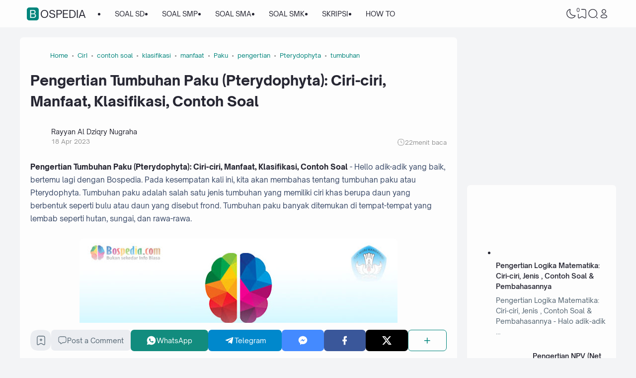

--- FILE ---
content_type: text/html; charset=UTF-8
request_url: https://www.bospedia.com/2023/04/pengertian-tumbuhan-paku-pterydophyta.html
body_size: 91448
content:
<!DOCTYPE html>
<html dir='ltr' lang='id-ID' xmlns='http://www.w3.org/1999/xhtml' xmlns:b='http://www.google.com/2005/gml/b' xmlns:data='http://www.google.com/2005/gml/data' xmlns:expr='http://www.google.com/2005/gml/expr'><head>
<script async='async' crossorigin='anonymous' src='https://pagead2.googlesyndication.com/pagead/js/adsbygoogle.js?client=ca-pub-3031601196019228'></script>
<!--ads/auto.txt-->
<!-- Responsive -->
<!--ads/responsive.txt-->
<script async='async' crossorigin='anonymous' src='https://pagead2.googlesyndication.com/pagead/js/adsbygoogle.js?client=ca-pub-3031601196019228'></script>
<!-- TITLE -->
<title>Pengertian Tumbuhan Paku (Pterydophyta): Ciri-ciri, Manfaat, Klasifikasi, Contoh Soal - Bospedia</title><meta content='Pengertian Tumbuhan Paku (Pterydophyta): Ciri-ciri, Manfaat, Klasifikasi, Contoh Soal - Bospedia' property='og:title'/><meta content='Pengertian Tumbuhan Paku (Pterydophyta): Ciri-ciri, Manfaat, Klasifikasi, Contoh Soal - Bospedia' property='og:image:alt'/><meta content='Pengertian Tumbuhan Paku (Pterydophyta): Ciri-ciri, Manfaat, Klasifikasi, Contoh Soal - Bospedia' name='twitter:title'/><meta content='Pengertian Tumbuhan Paku (Pterydophyta): Ciri-ciri, Manfaat, Klasifikasi, Contoh Soal - Bospedia' name='twitter:image:alt'/><meta content='Bospedia' property='og:site_name'/>
<!-- DESCRIPTION -->
<meta content='Tumbuhan paku atau Pterydophyta adalah jenis tumbuhan yang memiliki pembuluh angkut' name='description'/><meta content='Tumbuhan paku atau Pterydophyta adalah jenis tumbuhan yang memiliki pembuluh angkut' property='og:description'/><meta content='Tumbuhan paku atau Pterydophyta adalah jenis tumbuhan yang memiliki pembuluh angkut' name='twitter:description'/>
<!-- CANONICAL -->
<link href='https://www.bospedia.com/2023/04/pengertian-tumbuhan-paku-pterydophyta.html' rel='canonical'/><link href='https://www.bospedia.com/2023/04/pengertian-tumbuhan-paku-pterydophyta.html?m=1' rel='alternate'/><meta content='https://www.bospedia.com/2023/04/pengertian-tumbuhan-paku-pterydophyta.html' property='og:url'/>
<!-- THUMBNAIL -->
<meta content='https://blogger.googleusercontent.com/img/b/R29vZ2xl/AVvXsEieqxbb2nreSQ164UHS0Hcn-WpzWw_hf4ZqYhflNhaGPMfoi2ebbtf3t--S_ME5cvsXwiGiBm3QVszyN5gzp4BqNqo71pmiSyosV3xf1t-JJZBUsRKu0g64zhStzp0KHbe4l9GeA1voiFfyFKMY4gf3G4Q3QCSnqvTYBGvfmUKpRyrrO9tfWKJ9GnbzOA/w640-h374/Cover%2012.jpg' property='og:image'/><meta content='https://blogger.googleusercontent.com/img/b/R29vZ2xl/AVvXsEieqxbb2nreSQ164UHS0Hcn-WpzWw_hf4ZqYhflNhaGPMfoi2ebbtf3t--S_ME5cvsXwiGiBm3QVszyN5gzp4BqNqo71pmiSyosV3xf1t-JJZBUsRKu0g64zhStzp0KHbe4l9GeA1voiFfyFKMY4gf3G4Q3QCSnqvTYBGvfmUKpRyrrO9tfWKJ9GnbzOA/w640-h374/Cover%2012.jpg' name='twitter:image'/>
<!-- KEYWORD -->
<meta content='Pendidikan,  Soal, Ujian, PNS, Sekolah, Materi, RPP, Kurikulum  Merdeka, SD, SMP, SMA, SMK, MTS' name='keywords'/>
<meta content='Pendidikan,  Soal, Ujian, PNS, Sekolah, Materi, RPP, Kurikulum  Merdeka, SD, SMP, SMA, SMK, MTS' property='article:tag'/>
<!-- AUTHOR -->
<meta content='Rayyan' name='author'/>
<meta content='Rayyan' property='article:author'/>
<link href='https://www.blogger.com/profile/15523542548401015308' rel='me'/>
<link href='https://www.blogger.com/profile/15523542548401015308' rel='author'/>
<link href='https://www.blogger.com/profile/15523542548401015308' rel='publisher'/>
<meta content='ID FACEBOOK' property='fb:admins'/>
<meta content='https://www.facebook.com/Rayyanaldziqrynugraha/' property='article:author'/>
<meta content='https://www.facebook.com/Rayyanaldziqrynugraha/' property='article:publisher'/>
<meta content='@USERNAME TWITTER' name='twitter:site'/>
<meta content='@USERNAME TWITTER' name='twitter:creator'/>
<!-- TRACKING CODE -->
<meta content='width=device-width, initial-scale=1' name='viewport'/>
<meta content='pak4huxne8sq6u88de1tmm151btpsg' name='facebook-domain-verification'/>
<meta content='hKaLEYb5kDHpIiERRT9WbWyjM1mtEJy0wXWeoB5uVW8' name='google-site-verification'/>
<meta content='UJKwMH0i6DAn2fS-LE5_bU-70mVDFWnBtnf29XGk828' name='google-site-verification'/>
<meta content='Y2NhNGl2RDVPVS9PWlliREU1YXgvejd6VjVUQlY4TVNUR0lXYkNNem1kWT01' name='dmca-site-verification'/>
<meta content='f45ca3a8865e7730d781cccfc971a2e2b263bd86c8297a83859bd5e2165d76f0' name='ahrefs-site-verification'/>
<meta content='ca-pub-2444337426787203' name='google-adsense-account'/>
<!-- FAVICON -->
<link href='https://www.bospedia.com/favicon.ico' rel='icon' type='image/x-icon'/><link href='https://www.bospedia.com/favicon.ico' rel='apple-touch-icon'/>
<!-- THEME COLOR (MOBILE ONLY) -->
<meta content='#00857c' name='theme-color'/><meta content='#00857c' name='msapplication-navbutton-color'/><meta content='#00857c' name='apple-mobile-web-app-status-bar-style'/><meta content='yes' name='apple-mobile-web-app-capable'/>
<!-- BLOG FEED -->
<meta content='blogger' name='generator'/><link href='https://www.blogger.com/openid-server.g' rel='openid.server'/><link href='https://www.bospedia.com/' rel='openid.delegate'/><link href='https://www.bospedia.com/feeds/posts/default' rel='alternate' title='Bospedia - Atom' type='application/atom+xml'/><link href='https://www.bospedia.com/feeds/posts/default?alt=rss' rel='alternate' title='Bospedia - RSS' type='application/rss+xml'/>
<!-- OPEN GRAPH -->
<meta content='article' property='og:type'/><meta content='id_ID' property='og:locale'/><meta content='en_US' property='og:locale:alternate'/><meta content='summary_large_image' name='twitter:card'/>
<!-- ROBOTS INDEX -->
<meta content='width=device-width, initial-scale=1.0, user-scalable=1.0, minimum-scale=1.0, maximum-scale=5.0' name='viewport'/><meta content='text/html; charset=UTF-8' http-equiv='Content-Type'/><meta content='IE=Edge' http-equiv='X-UA-Compatible'/><meta content='all' name='robots'/><meta content='all' name='googlebot'/><meta content='all' name='Googlebot-Image'/><meta content='all' name='MSNBot'/><meta content='all' name='MSNBot-Media'/>
<!-- PRELOAD -->
<!-- <link as='script' href='//pagead2.googlesyndication.com' rel='preload'/> -->
<!-- PRECONNECT -->
<link crossorigin='crossorigin' href='https://www.bospedia.com/feeds/posts/summary' rel='preconnect dns-prefetch'/><link crossorigin='crossorigin' href='https://source.igniel.com' rel='preconnect dns-prefetch'/><link crossorigin='crossorigin' href='//fonts.gstatic.com' rel='preconnect dns-prefetch'/><link href='//fonts.googleapis.com' rel='preconnect dns-prefetch'/><link href='//cdn.jsdelivr.net' rel='preconnect dns-prefetch'/><link href='//cdn.statically.io' rel='preconnect dns-prefetch'/><link href='//blogger.googleusercontent.com' rel='preconnect dns-prefetch'/><link href='//4.bp.blogspot.com' rel='preconnect dns-prefetch'/><link href='//2.bp.blogspot.com' rel='preconnect dns-prefetch'/><link href='//3.bp.blogspot.com' rel='preconnect dns-prefetch'/><link href='//4.bp.blogspot.com' rel='preconnect dns-prefetch'/><link href='//lh1.googleusercontent.com' rel='preconnect dns-prefetch'/><link href='//lh2.googleusercontent.com' rel='preconnect dns-prefetch'/><link href='//lh3.googleusercontent.com' rel='preconnect dns-prefetch'/><link href='//lh4.googleusercontent.com' rel='preconnect dns-prefetch'/><link href='//img.youtube.com' rel='preconnect dns-prefetch'/><link href='//i.ytimg.com' rel='preconnect dns-prefetch'/><link href='//apis.google.com' rel='preconnect dns-prefetch'/><link href='//ajax.googleapis.com' rel='preconnect dns-prefetch'/><link href='//www.google-analytics.com' rel='preconnect dns-prefetch'/><link href='//googleads.g.doubleclick.net' rel='preconnect dns-prefetch'/><link href='//www.gstatic.com' rel='preconnect dns-prefetch'/><link href='//www.googletagservices.com' rel='preconnect dns-prefetch'/><link href='//tpc.googlesyndication.com' rel='preconnect dns-prefetch'/><link href='//www.googletagmanager.com' rel='preconnect dns-prefetch'/>
<!-- EXTERNAL SCRIPT -->
<script type='text/javascript'>
        (function(i,s,o,g,r,a,m){i['GoogleAnalyticsObject']=r;i[r]=i[r]||function(){
        (i[r].q=i[r].q||[]).push(arguments)},i[r].l=1*new Date();a=s.createElement(o),
        m=s.getElementsByTagName(o)[0];a.async=1;a.src=g;m.parentNode.insertBefore(a,m)
        })(window,document,'script','https://www.google-analytics.com/analytics.js','ga');
        ga('create', 'UA-72791204-1', 'auto', 'blogger');
        ga('blogger.send', 'pageview');
      </script>
<link href='https://fonts.googleapis.com/css2?family=JetBrains+Mono&display=swap' rel='stylesheet'/>
<script>//<![CDATA[
eval(function(p,a,c,k,e,r){e=function(c){return(c<a?'':e(parseInt(c/a)))+((c=c%a)>35?String.fromCharCode(c+29):c.toString(36))};if(!''.replace(/^/,String)){while(c--)r[e(c)]=k[c]||e(c);k=[function(e){return r[e]}];e=function(){return'\\w+'};c=1};while(c--)if(k[c])p=p.replace(new RegExp('\\b'+e(c)+'\\b','g'),k[c]);return p}('k 9=["\\c\\g\\d\\c\\l\\h\\7\\m\\n\\a\\e\\i","\\g\\7\\8\\o\\8\\7\\b","\\p","\\f\\a\\8\\a\\q\\8\\r\\7\\b\\7","\\f\\a\\e\\i","\\s\\7\\8\\t\\8\\8\\e\\c\\u\\j\\8\\7","\\f\\v\\w\\j\\b\\7\\d\\8\\x\\h\\7\\b\\7\\d\\8"];(()=>{y(z[9[1]](9[0])===9[2]){A[9[6]][9[5]](9[3],9[4])}})()',37,37,'|||||||x65|x74|_0xb9cc|x61|x6D|x69|x6E|x72|x64|x67|x6C|x6B|x75|var|x70|x78|x44|x49|x31|x2D|x68|x73|x41|x62|x6F|x63|x45|if|localStorage|document'.split('|'),0,{}));
//]]></script>
<style id='page-skin-1' type='text/css'><!--
/* ======================================
IGNIPLEX: Premium Blogger Theme - Designed by Igniel (igniel.com)
======================================
Name          : IGNIPLEX
Version       : 3
Release Date  : 11 February 2023
Latest Update : 06 Dec 2023
Demo          : igniplex.blogspot.com
Type          : Premium (Paid)
Designer      : Igniel
Country       : Indonesia
Website       : www.igniel.com
***************************************
This theme is premium (paid).
You can only get it by purchasing officially.
If you get it for free through any method, that means you get it illegally.
*************************************** */
@font-face {font-family: 'Open Sauce One';font-style: normal;font-weight: 400;font-display: swap;src: local('Open Sauce One'), url('https://cdn.jsdelivr.net/gh/igniel/Open-Sauce-Fonts@master/fonts/OpenSauceOne-Regular.ttf') format('woff');}@font-face {font-family: 'Open Sauce One';font-style: italic;font-weight: 400;font-display: swap;src: local('Open Sauce One'), url('https://cdn.jsdelivr.net/gh/igniel/Open-Sauce-Fonts@master/fonts/OpenSauceOne-Italic.ttf') format('woff');}@font-face {font-family: 'Open Sauce One';font-style: italic;font-weight: 500;font-display: swap;src: local('Open Sauce One'), url('https://cdn.jsdelivr.net/gh/igniel/Open-Sauce-Fonts@master/fonts/OpenSauceOne-MediumItalic.ttf') format('woff');}@font-face {font-family: 'Open Sauce One';font-style: normal;font-weight: 500;font-display: swap;src: local('Open Sauce One'), url('https://cdn.jsdelivr.net/gh/igniel/Open-Sauce-Fonts@master/fonts/OpenSauceOne-SemiBold.ttf') format('woff');}@font-face {font-family: 'Open Sauce One';font-style: italic;font-weight: 500;font-display: swap;src: local('Open Sauce One'), url('https://cdn.jsdelivr.net/gh/igniel/Open-Sauce-Fonts@master/fonts/OpenSauceOne-SemiBoldItalic.ttf') format('woff');}@font-face {font-family: 'Open Sauce One';font-style: normal;font-weight: 600;font-display: swap;src: local('Open Sauce One'), url('https://cdn.jsdelivr.net/gh/igniel/Open-Sauce-Fonts@master/fonts/OpenSauceSans-Bold.ttf') format('woff');}@font-face {font-family: 'Open Sauce One';font-style: italic;font-weight: 600;font-display: swap;src: local('Open Sauce One'), url('https://cdn.jsdelivr.net/gh/igniel/Open-Sauce-Fonts@master/fonts/OpenSauceSans-BoldItalic.ttf') format('woff');}@font-face {font-family: 'Open Sauce One';font-style: normal;font-weight: 700;font-display: swap;src: local('Open Sauce One'), url('https://cdn.jsdelivr.net/gh/igniel/Open-Sauce-Fonts@master/fonts/OpenSauceSans-ExtraBold.ttf') format('woff');}@font-face {font-family: 'Open Sauce One';font-style: italic;font-weight: 700;font-display: swap;src: local('Open Sauce One'), url('https://cdn.jsdelivr.net/gh/igniel/Open-Sauce-Fonts@master/fonts/OpenSauceSans-ExtraBoldItalic.ttf') format('woff');}:root {--primary: #00857c;--invertColor: #fdfdfd;--headerBg: #fdfdfd;--headerText: #272733;--bodyBg: #f3f4f6;--fontBody: 'Open Sauce One', system-ui, -apple-system, BlinkMacSystemFont, 'Ubuntu', 'Segoe UI', 'Oxygen-Sans', 'Helvetica Neue', Arial, sans-serif;--fontTitle: 'Open Sauce One', Arial, sans-serif;--footerBg: #fdfdfd;--footerLink: #00857c;--footerText: #3a4a68;--postBg: #fdfdfd;--postLink: #00857c;--tx-100: #272733;--tx-85: #3a4a68;--tx-75: #536471;--tx-50: #949494;--tx-md: .9rem;--tx-sm: .785rem;--bg-75: #ebedf1;--bg-50: #dbdee3;--border: #d2d7e2;--light: #fdfdfd;--syn: #f4f6fa;}[data-theme="dark"] {--headerBg: var(--postBg);--headerText: var(--tx-100);--bodyBg: #161b22;--footerBg: var(--postBg);--footerText: var(--tx-85);--postBg: #1b212a;--postLink: #00857c;--tx-100: #efefef;--tx-85: #9dafbd;--tx-75: #9ba3b5;--tx-50: #687082;--bg-75: #212933;--bg-50: #14181f;--border: #31394d;--light: #20242c;--syn: #1f2631;} * {box-sizing: border-box;}html, body {font-size: 14px;font-weight: 400;line-height: 1.5;scroll-behavior: smooth;transition: background-color .3s, color .2s;}html, body, button, .post-body pre:after, .contact-form-button, input, textarea {font-family: var(--fontBody);}body {margin: 0;padding: 0;overflow-x: hidden;word-break: break-word;text-rendering: optimizeLegibility;-webkit-font-smoothing: antialiased;-moz-osx-font-smoothing: grayscale;-webkit-tap-highlight-color: transparent;}a, a:hover, a:link, a:visited {outline: none;text-decoration: none;}blockquote {border-top: 1px solid var(--border);border-bottom: 1px solid var(--border);line-height: 1.6em;margin: 3rem 0 2rem;padding: 2.25rem 1.5rem 2rem;}blockquote:before {background: var(--postBg) url("data:image/svg+xml,%3Csvg viewBox='0 0 24 24' xmlns='http://www.w3.org/2000/svg'%3E%3Cpath d='M14,17H17L19,13V7H13V13H16M6,17H9L11,13V7H5V13H8L6,17Z' fill='%23515a5d'/%3E%3C/svg%3E") top center / 3.25rem no-repeat;height: 3.5rem;left: 0;margin: auto;right: 0;top: -1.5rem;width: 4rem;}[data-theme="dark"] blockquote:before {background-image: url("data:image/svg+xml,%3Csvg viewBox='0 0 24 24' xmlns='http://www.w3.org/2000/svg'%3E%3Cpath d='M14,17H17L19,13V7H13V13H16M6,17H9L11,13V7H5V13H8L6,17Z' fill='%239ba3b5'/%3E%3C/svg%3E");}blockquote footer {font-style: italic;line-height: normal;margin-top: 1rem;text-align: right;}blockquote footer:before, blockquote footer:after {content: '\2014';margin-top: .5rem;}blockquote footer:before {margin-right: .5rem;}blockquote footer:after {margin-left: .5rem;}code, kbd, mark {padding: .15rem .5rem;}details, summary, input, textarea {outline: none;}details summary::marker {display: none;font-size: 0;list-style-type: none;}details summary::-webkit-details-marker {display: none;font-size: 0;list-style-type: none;}details summary::-moz-list-bullet {display: none;font-size: 0;list-style-type: none;}figure {margin: 0;}h1, h2, h3, h4, h5, h6, .t, .title {font-family: var(--fontTitle);}hr {border: 0 solid var(--tx-75);border-top-width: 7px;margin: 2rem auto;overflow: visible;width: 7px;}hr:before, hr:after {border: 0 solid var(--tx-75);border-top-width: 5px;top: -6px;width: 5px;}hr:before {left: -20px;}hr:after {right: -20px;}img {height: auto;max-width: 100%;} input[type="text"], textarea {color: var(--tx-75);border: 1px solid var(--postBg);padding: 0.5rem 1rem} input[type="text"]:focus, textarea:focus {border: 1px solid var(--primary)} kbd {border: 1px solid rgba(10, 10, 10, .15);box-shadow: 0 1px 1px rgb(12 13 14 / 15%), inset 0 1px 0 0 var(--postBg);text-shadow: 0 1px 0 var(--postBg);}path, polygon, ellipse, line, circle, rect {clip-rule: evenodd;fill: none;fill-rule: evenodd;stroke-linecap: round;stroke-linejoin: round;stroke-miterlimit: 10;stroke-width: 1.5px;}.table, #sitemap2 {white-space: nowrap;overflow: auto;}table {border-collapse: collapse;border-spacing: 0;}td,th {padding: 0;} textarea {resize: vertical} .s {align-self: flex-start;position: sticky;position: -webkit-sticky;}.clipboard {height: 0;opacity: 0;}.ignielSquircle {clip-path: url(#ignielSquircle);}.squircle-hover {justify-content: center;height: 22px;width: 22px;}.widget-title.f, .post-info, .post-comments a, .post-body pre:after, .cover, .modal, .lightbox, .modal-inner, header > .inner, .nav a, .nav .dropdown span, .nav ul , .search-form, .tool, .me a, .not-found, .offer-info, .offer-info .post-comments a, .post-info-right >*, .toc-title, .post-pagination, .pager-title .indicator, .youtubelazy figure:before, .share, .share a, .share-more, .share-box-top, .share-box-content span, .comment-sort, .Label li, .profile-avatar.noimg, .comment-expand, .FollowByEmail form, .squircle-hover, .multi .bm-icon, .post .post-labels, .lightbox-open, .spoiler summary, [class*="-arrow"] .arrow, .grid-inner .expand:before, .grid-inner .expand:after, .post-action, .single .post-comments, .share-mobile, .comment-creator, .comment-opt-content li, .comment-footer, summary.hier-top, .a-reply, .ablock {align-items: center;}body, .count, .notfound .post-comments i {background-color: var(--bodyBg);}header, input.search-input, .bookmark i {background-color: var(--headerBg);}.bg-primary, button, .btn-primary, .totop, .blog-pager:not(.pager-title) a, .comment-thread .continue a, .glide__dots button.glide__bullet--active, .glide__dots button:hover, .post-pagination li a:hover, .post-pagination .selected, .carousel .dot.active, .tabs.syntax .current:before, .share-more:hover, .BlogArchive select:hover, .spoiler summary:after, .post .post-labels a, .toc-icon:before, .contact-form-button {background-color: var(--primary);}.bg-100, .article, aside .widget-content, aside .contact-form-widget, .Label .cloud li, .share-box, .custom-2-inner, .comment-avatar, .glide__dots button, .related-bottom-inner.noimage, .post-comments i, .carousel-tx, [class*="-arrow"] button, .carousel span {background-color: var(--postBg);}.menu ul ul, .links, .btn-disabled {background-color: var(--light);}.bg-75, input[type="text"], textarea, .links .head, .social, .menu .head, .FollowByEmail form input[type="email"], .post-body .box, .share-copy-input, .share-box-content a, .share-box-content span, .comments-replies .comment-avatar, .bookmark-title, .caption, .profile-avatar.noimg, .post-pagination li a {background-color: var(--bg-75);}.bg-50, code, kbd {background-color: var(--bg-50);}.skl-top, .skl-bottom, .skl-grid, .skl-slide, .post-body pre:after, .bookmark img, .BlogArchive select {background-color: var(--bg-50);}.post-body pre, .post-body pre:before, .post-body pre i.copy:before, .tabs.syntax li, .tabs.syntax .content, .accordion {background-color: var(--syn);}button.outline, button.outline.download, button.outline.demo, .search button, .custom-post-1 .skl li, aside .Profile .individual, aside .Label .widget-content:not(.list), aside .BlogArchive .widget-content.dropdown, table tr:nth-child(odd) td, .FollowByEmail button, .FollowByEmail button:hover, .post-body pre code, .comments .footer, .related-bottom .skeleton li, #HTML19 .widget-content, #HTML20 .widget-content, .Image .widget-content, .comments .comment-form, #sitemap2::-webkit-scrollbar, #sitemap2::-webkit-scrollbar-track, #sitemap2::-webkit-scrollbar-corner, .table::-webkit-scrollbar, .table::-webkit-scrollbar-track, .table::-webkit-scrollbar-corner {background-color: transparent;} code, kbd, mark, input[type="text"]:not(.round), textarea, .slider-label >*, .slider-label .btn-primary, .Label .cloud li, .count, .skl-bottom, .feat-thumb, .notitle .feat-inner, .custom-post-4 .post-labels >*, .custom-post-4 .btn-primary, .post-comments i, .post-footer-inner >*, .post .post-labels a {border-radius: 5px;}button, .btn-primary, .btn-disabled, .btn-error, .menu ul ul, .links, .single .posts, .post-body pre, .FollowByEmail form input[type="email"], .skl-grid, .skl-slide, .skl-top, .pop-thumb, .comment-thread ol > li, .comment-form, .slider .grid li, .menu .ava, aside .widget-content, aside .contact-form-widget, .profile-inner, .footer .PopularPosts .big img, .article, .post-body .tabs.syntax pre:after, .post-author, .author-avatar img, .comment-avatar, .share-box, .Image img, .custom-2-inner, .custom-post-4 li, .comment-inner, .post-comments a:before, noimage, .related-middle-inner .skl-top, .related-bottom-inner, .offer-inner .skl-top, .post-body .box, .dropdown select, .offer-thumb, .blog-pager:not(.pager-title) >*, .share-button a, .share-more, .share-copy-input, .comment-thread .continue a, table.tr-caption-container td, .post-body img, .youtubelazy, .toc, .post-pagination li >*, .comment-opt-content, .bookmark i, .bookmark-wrapper, .spoiler, .carousel, .caption, .grid-inner .expand:before, .footer-inner, .single .post-comments, .accordion, .toc-overlay, .contact-form-button {border-radius: 7px;}hr, hr:before, hr:after, .round, .ripple div, .glide__dots button, .toc-title:after, .spoiler summary:after, .tabs.syntax .current:before, .toc-icon:before, #sitemap2::-webkit-scrollbar-thumb, .table::-webkit-scrollbar-thumb {border-radius: 100px;}.menu ul > li > ul > li:first-of-type > a {border-radius: 7px 7px 0 0;}.ignielSquircle, img.ignielSquircle {border-radius: 0;line-height: 0;}button, .btn-primary, .btn-disabled, .btn-error, input, iframe, textarea, table.tr-caption-container, table.tr-caption-container td, [data-theme="dark"] table.tr-caption-container td, .dropdown select, input.search-input, input.search-input:focus {border: 0;}.primary-hover:hover, *:checked ~ .primary-hover, *:checked ~ .primary-hover:before, li:hover > .primary-hover, .primary-hover:hover, .primary-hover:hover::before {border-color: var(--primary);}.box-shadow, .nav ul ul {box-shadow: 1px 7px 15px 3px rgba(10, 10, 10, .3);}button:hover, button.download:hover, button.demo:hover, .btn-primary:hover, .blog-pager:not(.pager-title) a:hover, .share-button a:hover, .contact-form-button:hover {box-shadow: inset 0 0 0 99999px rgba(255,255,255,.15);}main:after, #sticky:after {clear: both;}blockquote:before, button.download:before, button.demo:before, hr:before, hr:after, .links:before, .menu li ul:before, .squircle-hover:before, main:after, #sticky:after, .skl-top:after, .skl-bottom:after, .slider-thumb:after, .custom-post-4 .snippet-thumb:after, .post-body pre i.copy:before, .youtubelazy figure:before, .comment-actions:before, .bookmark-wrapper:before {content: '';}.footer, .credit {color: var(--footerText);}.nav, .nav a, .nav .dropdown span {color: var(--headerText);}button, button a, a button, .btn-primary, .btn-primary:hover, a.btn-primary, .btn-error, .blog-pager:not(.pager-title) >*:not(.btn-disabled, .next, .prev):hover, .blog-pager:is(.infinite-scroll, .pager-label) >*:not(.btn-disabled), .comment-thread .continue a, .post-pagination li a:hover, .post-pagination .selected, .grid-inner .expand, .share-more:hover::before, .share-more:hover i, .BlogArchive select:hover:hover, .spoiler summary:after, .contact-form-button {color: var(--invertColor);}.tx-primary, .primary-hover:hover, *:checked ~ .primary-hover, li:hover > .primary-hover, .primary-hover:hover, .primary-hover:hover::before, a:hover, button.outline, .nav > ul > li:hover > *, .nav ul ul li:hover >*, .nav .dropdown .dropdown:hover span, .me li:hover a, .offer-info a:hover, .post-info span:hover a, .drop, aside .hier details.open[open] summary:before, aside .hier details.open summary:before, .count.tx-primary, .toc-title:after, .related-bottom .noimage li:before, .tabs .current, .tabs li:hover, .share-more:before, .share-box-content div:hover i, .related-middle > .t {color: var(--primary);}.tx-100, a.tx-100:not(:hover), html, body, a, h1, h2, h3, h4, h5, h6, .t, blockquote, code, kbd, .post-body .box, .footer .LinkList a:not(:hover) {color: var(--tx-100);}.tx-85, blockquote footer, .post-body pre, .post-body pre code, .post-body pre:before, .post-body pre i.copy:after, .toc-overlay, .toc-overlay a:not(:hover), #sitemap2 a {color: var(--tx-85);}.tx-75, *[class] a.tx-75:not(:hover), .nav li li a, .nav .dropdown .dropdown span, .me a, .FollowByEmail form input[type="email"], .FollowByEmail form input[type="email"]::placeholder, .BlogArchive .post li, .PopularPosts .noimage li:before, .footer .pop-snippet, .listen:before {color: var(--tx-75);}.tx-50, a.tx-50:not(:hover), .post-filter .item:before, .post-body figcaption, .notfound-inner:before, input.search-input::placeholder {color: var(--tx-50);}.slider, .slider-text a, .share a, .custom-post-4 .widget-content a {color: var(--invertColor);}.pointer, button, .nav label, .nav li, .hier details.open[open] summary:before, .hier details.open summary:before, .dropdown select, #header label, .post-body pre i.copy:before, .youtubelazy figure, .toc-title, .tabs li, .accordion summary, .post-body img, details summary, .contact-form-button {cursor: pointer;}.show, blockquote footer, .Header img, .grid .slider-text a, main:after, #sticky:after, .nav ul ul, .nav li li a, .me ul, .Label .show-more, .Label input:checked ~ .show-more .h, .BlogArchive .show-more, .BlogArchive .check:checked ~ .archive-remaining, .BlogArchive .check:checked ~ .show-more .h, .post-body pre code, .search .check:checked ~ button, .mode input:checked ~ label .h, .slider img, .related-middle.noimage ul, .swipe-inner::-webkit-scrollbar, .carousel-inner::-webkit-scrollbar, .ignielParallax, .input-expand:checked ~ .comment-expand .comment-expand-show, .ignielPagination:not(.h), .contact-form-button {display: block;}.f, .nav ul, .menu-inner label, .nav a, .nav .dropdown span, .me a, .Label a, .Label li, .BlogArchive .FLAT a, .BlogArchive .FLAT li, .post-body pre:after, .youtubelazy figure:before, .comments > li, .comments-replies > li, .squircle-hover, .tabs ul, .tabs ol, .accordion summary, .spoiler summary, .gallery.swipe .swipe-inner, .carousel-inner, .grid-inner .expand:before, .grid-inner .expand:after, .custom-post-2 .post-inner.f {display: -webkit-box;display: -webkit-flex;display: -moz-box;display: -ms-flexbox;display: flex;}.g, .grid-inner {display: grid;}blockquote footer:before, blockquote footer:after, [class*="btn-"]:not(.f), .ripple, button.download:before, button.demo:before, .links .follow a, .offer-title > a, .BlogArchive .FLAT a, .BlogArchive .hier .t, .Label .selected span:first-of-type, .infinite-scroll span span, #top-continue.continue, .menu .follow a:before, .comment-header .datetime, .Label a, .share-box-content i {display: inline-block;}.h, .replaced, .hidden, .check, .Label input:checked ~ .show-more .more, .BlogArchive .check:checked ~ .show-more .more, .search .check:checked ~ .open, .mode input:checked ~ label .dk, .notitle.nodesc .feat-inner, .multi .post-labels >*:not(:first-of-type), .comment-actions .item-control, .comment-footer.h, .a-cancel.h, .footers .no-items, .input-expand:checked ~ .comment-expand .comment-expand-hide, .tabs .content:not(.visible), .tabs ul::-webkit-scrollbar, .ignielPagination, .slider .grid li:nth-child(n+6) {display: none;}.hover-zoom:hover img, .article:hover .snippet-thumb img, .article:hover .feat-thumb img, .PopularPosts li:hover img, .youtubelazy figure:hover img {filter: brightness(80%);}.share-box-content a:hover path, .comment-opt label:hover path, .comment-opt-expand:checked ~ label path, .ablock-icon .fill path, .a-reply .fill path {fill: var(--primary);}.blog-posts, .blog-posts > .article, .related-bottom-inner.gd ul, .related-bottom-inner.gd:not(.noimage) li, .PopularPosts .big, .Label .cloud ul, .custom-post-2 .post-inner, .breadcrumb {flex-wrap: wrap} code, kbd, pre, samp, .share-copy-input {font-family: SFMono-Regular, SF Mono, 'JetBrains Mono', 'Roboto Mono', 'Source Code Pro', Consolas, Menlo, Monaco, Liberation Mono, monospace, sans-serif;}.tx-md, .tr-caption, .post-body figcaption, .caption {font-size: var(--tx-md);}.tx-sm, .post-body pre i.copy:after, .spoiler summary:after {font-size: var(--tx-sm);}blockquote footer, code, kbd, input.search-input, .toc ol, .toc-title:after, .related-middle-inner, .comment-date:before {font-size: 1rem;}.links .t, .grid .slider-text, .post-title, .related-middle > .t, .author-name, .Profile .t, .post-body, table thead, .offer-title > a, .custom-post-2 .post-title, .not-found .text, .bookmark-title, .related-bottom-inner:not(.noimage.nosnippet) .related-title, .toc-overlay .toc-title {font-size: 1.0715rem;line-height: 1.625em;}blockquote, .nav .dropdown span:after, .glide .slider .post:first-child .post-title, .hier .haspost summary:after, .comment-expand:after {font-size: 1.5rem;}.share i, .share-box-content i, .carousel i, .read-time i {font-style: normal;}h1, h2, h3, h4, h5, h6, .b, .t, .title, .post-title, .hier details.open[open] summary:before, .hier details.open summary:before, .accordion summary, .pager-title a {font-weight: 500;}.post-body *:is(h1, h2, h3, h4, h5, h6) {font-weight: 600;}.single .blog-posts .entry-title, .comment-opt label, .notfound-inner:before {font-weight: 700;}.load, .slider-thumb, .slider img, .skl-top:after, .skl-bottom:after, .skl-grid, .slider .grid li:first-child .skl-grid {height: 100%;}single .blog-posts .entry-title, .post-body *:is(h1, h2, h3, h4, h5, h6) {line-height: 1.5em;}.center, .load, .ripple, header > .inner, .Header img, .slider, .igniplex, .footer-inner, .totop svg, .profile-avatar img, #billboard:not(.no-items), .slider .grid, .slider .swipe, .youtubelazy img, .youtubelazy figure:before, .middle {margin: auto;}.post-author, .post-body, .related-bottom, #comments, .post .post-footer, .feat-info, .offer ul, .single .blog-posts .post, .multi .blog-pager, .pager-label, .infinite-scroll {margin-top: 2rem;}header > .inner, .igniplex, .footer-inner, #billboard:not(.no-items), .slider .grid, .slider .swipe, .middle {max-width: calc(1160px + 40px);}[data-layout="1"] .igniplex, [data-layout="1"] .footer-inner, [data-layout="1"] #billboard:not(.no-items), [data-layout="1"] .slider .grid, [data-layout="1"] .slider .swipe, [data-layout="1"] .middle {max-width: 860px;}.hover-zoom .ignielSquircle, .noscroll, .Header h1, .Header h2, .article, .feat-thumb, .snippet-thumb, .pop-thumb, .skl-top, .skl-bottom, .skl-grid, .skl-slide, .slider .grid, .slider .grid li, .slider .swipe .swipe-inner li, .glide .slider-thumb, .custom-post-4 li, .Label li, .Label a, .BlogArchive li, .BlogArchive a, .breadcrumb, table, .label-remaining, .post-labels, .youtubelazy, .comment-avatar, .toc-overlay, .single .related-bottom-inner.gd .article, .toc-icon {overflow: hidden;}.a, hr:before, hr:after, blockquote:before, .nav ul ul, .links:before, .skl-top:after, .skl-bottom:after, .squircle-hover:before, .FollowByEmail button, .slider-thumb:after, .custom-post-4 .snippet-thumb:after, .post-body pre:after, .post-body pre:before, .post-body pre i.copy:after, .post-body pre i.copy:before, .youtubelazy img, .youtubelazy figure:before, .youtubelazy iframe, .post-comments a:before, .bookmark-wrapper:before, .grid-inner .expand:before, .grid-inner .expand:after, .notfound-inner:before, .toc-icon:before {position: absolute;}.fi {position: fixed;}.r, hr, blockquote, .nav li, .me li, .slider li, .FeaturedPost .nodesc, .FeaturedPost .notitle, .post-body pre, .FollowByEmail form, .youtubelazy, .tabs {position: relative;}.FollowByEmail .icon path, .FollowByEmail button:hover path {stroke: var(--tx-100);}.ham path, .tool path, .tool polygon, .tool ellipse, .tool line, .tool circle, .tool rect {stroke: var(--headerText);}.no-post path, .not-found path, .blog-pager a path, .totop path, .multi .bm-icon path, .share-mobile path {stroke: var(--invertColor);}.stroke-primary path, .links .follow path, .menu .head .follow path, .links .follow line, .menu .head .follow line, .nav li:hover path, .me li:hover path, .squircle-hover:hover path, #ham:checked ~ header .tool .nav-icon path, .multi .post-comments a:hover path, .offer-info span:hover path, .Label li:hover path, .Label .selected path, .BlogArchive li:hover path, .FollowByEmail button path, .profile-show path, .comment-sort:hover path, .primary-hover:hover path, .bm-icon:hover path, .single .post-comments:hover path, .toc-icon:hover path, #toc-overlay:checked ~ .toc-icon path {stroke: var(--primary);}path, polygon, ellipse, line, circle, rect {stroke: var(--tx-75);}.fill path, .fill circle, .primary-hover:hover .fill path {fill: var(--tx-75);stroke: none;}.header, .center, .glide .slider-inner, .comment-thread .continue, .load, .tr-caption, .social a, .profile-inner, .FollowByEmail .title, .FollowByEmail .icon, .Label .cloud a, .Label .cloud .selected span:first-of-type, .comment-new, .share-box-content, .caption {text-align: center;}#sticky, .nav ul ul ul:before {top: 15px;}a, a:hover, .title, .t, blockquote footer, .single .blog-posts .entry-title, .post-body h1, .post-body h2, .post-body h3, .post-body h4, .post-body h5, .post-body h6, .share-more:before, .share-more i, .nav span {transition: color .3s;}html, button, blockquote, code, kbd, input, textarea, .btn-primary, .btn-primary:hover, .btn-primary:link, .btn-primary:visited, svg, path, polygon, ellipse, line, circle, rect, header, .swipe-up, .Header h1, .Header h2, .ripple div, blockquote:before, .nav li, .nav li ul:before, main, .article, .single .posts, .Label li, .blog-pager a, .post-body pre, .post-body pre code, table thead, table tr td, #sticky, .slider-thumb:after, .custom-post-4 .snippet-thumb:after, .comment-thread .continue a:hover, .post-body .box, .profile-show svg, .profile-show path, .comment-thread ol > li, .post-body pre:after, .post-body pre:before, .post-body pre i.copy:after, .post-body pre i.copy:before, .youtubelazy figure:before, .share-button a, .share-more, .comment-avatar, .footer-inner, .custom-2-inner, .comment-inner, .post-pagination li >*, .primary-hover, .bm-icon, .accordion summary:after, [class*="-arrow"] button, .carousel span, .post .post-labels a, .comments .comment-opt-content {transition: all .3s;}.bg-100, .bg-75, .bg-50, .links .head, .social, .widget-content, .credit, .FollowByEmail form input[type="email"], .skl-top, .skl-bottom, .skl-grid, .skl-slide, .post-labels >*, .post-footer-inner >*, .blog-pager >*, .comment-body, .comment-form, .profile-avatar.noimg, .glide__dots button, table.tr-caption-container td, .post-comments i, .bookmark-title, .tabs.syntax li, .tabs.syntax .content, .carousel-tx, .caption, .single .post-comments, .BlogArchive select, .count, .accordion, aside .contact-form-widget, .contact-form-button {transition: background-color .3s;}hr, hr:before, hr:after, table, .me:before, .links:before, .post-body figcaption, .bookmark-wrapper:before, .tabs ul, .spoiler, .bm-more, .toc, .related-middle {transition: border-color .3s;} .label-remaining {transition: max-height .3s, margin .3s;}.totop, input.search-input, .toc-title:after {transition: transform .3s;}.hover-zoom img, .slider img, .feat-thumb img, .snippet-thumb img, .PopularPosts img, .custom-post-1 img, .youtubelazy img {transition: transform .2s, filter .2s, opacity .2s linear;}.hover-zoom:hover img, .slider .post:hover img, .article:hover .feat-thumb img, .article:hover .snippet-thumb img, .PopularPosts li:hover img, .slider li:hover img, .custom-post-4 li:hover img {transform: scale(1.1);}button, .btn-primary, .btn-disabled, .btn-error, .Header h1, .Header h2, .nav li, .breadcrumb, .PopularPosts .noimage li:before, .count, .links .follow {white-space: nowrap} iframe, table, video, .w-100, aside .section, footer .section {width: 100%;} .nav-icon, .nav ul, .cover, .links:before, .slider .text, .slider .post, .article, .skl-top:after, .skl-bottom:after, .youtubelazy figure:before, .bookmark-wrapper:before, .post-action, [class*="-arrow"] .arrow {z-index: 1;}#main, aside {flex-shrink: 0;transition: all .3s linear;}.post-body h1, .single .blog-posts .entry-title, .no-post .text {font-size: 2rem;}svg, polygon, ellipse, line, circle, rect, button.download:before, button.demo:before {height: 1.5rem;width: 1.5rem;}.hover-zoom img, .slider img, .feat-thumb img, .snippet-thumb img, .PopularPosts img, .head .ava img, .youtubelazy img, .custom-post-4 li:hover img {object-fit: cover;width: 100vw;}.menu ul ul, .slider .post:hover .thumb:after, .slider li:hover .slider-thumb:after, .custom-post-4 li:hover .snippet-thumb:after, .cover, .modal, .lightbox, .links, .comment-opt-content, .bookmark-wrapper, .bm-icon .y, .bm input:checked ~ .bm-icon .x, .tabs .arrow, .ignielPagination.h, .comment-inner .input-expand:checked ~ .comments-replies {opacity: 0;visibility: hidden;}.post-body pre.copied:after, .post-body pre i.copy:hover::after, .team .h:checked ~ .modal, .bm input:checked ~ .bm-icon .y, .comment-opt-expand:checked ~ label:before, .tabs .arrow.active, #lightbox:checked ~ label, .ignielPagination:not(.h), .comments-replies {opacity: 1;visibility: visible;}.nav li:hover > ul, #ham:checked ~ header .links, #ham:checked ~ header .cover, #share:checked ~ .modal, #bookmark:checked ~ .bookmark-wrapper, .comment-opt-expand:checked ~ .comment-opt-content {opacity: 1;transform: translateY(0);-webkit-transform: translateY(0);visibility: visible;}.nav ul ul, .links {z-index: 2;}.nav ul ul, .links, .bookmark-wrapper {transform: translateY(-.75rem);-webkit-transform: translateY(-.75rem);transition: all .2s ease-in-out 0s, background-color .2s;}.post-body :is(ol, ul) {padding-inline-start: 2.5em;}.post-body :is(ol, ul, li) {list-style: revert;list-style-type: revert;}ul, ol, li, .toc :is(ol, ul, li), .related-middle :is(ol, ul, li), .post-pagination :is(ol, ul, li), .tabs ul, .tabs ol, .tabs li {list-style: none;list-style-type: none;margin: 0;padding: 0;}.slider .post:not(:first-child) .post-title a, .PopularPosts ul:not(.noimage) li:not(.big) .pop-content, .post-inner {display: -webkit-box;overflow: hidden;text-overflow: ellipsis;-webkit-box-orient: vertical;}.blog-pager, .comment-thread .continue {margin: 1rem 0 .5rem}.load, .ripple {top: 0;bottom: 0;left: 0;right: 0;}.load {cursor: progress;}.ripple {height: 60px;width: 60px;}.ripple div {border: 2px solid var(--primary);-moz-animation: ignielRipple 1s cubic-bezier(0, 0.2, 0.8, 1) infinite;-o-animation: ignielRipple 1s cubic-bezier(0, 0.2, 0.8, 1) infinite;-webkit-animation: ignielRipple 1s cubic-bezier(0, 0.2, 0.8, 1) infinite;animation: ignielRipple 1s cubic-bezier(0, 0.2, 0.8, 1) infinite;}.ripple div:nth-child(2) {-moz-animation-delay: -0.5s;-o-animation-delay: -0.5s;-webkit-animation-delay: -0.5s;animation-delay: -0.5s;}.lazy {opacity: 0;transition: opacity .1s;}.lazyloaded, .slider .widget-content.lazyloaded, [class*="-arrow"] .arrow:hover {opacity: 1;}.fade {animation: ignielFade .1s ease-out;-moz-animation: ignielFade .1s ease-out;-webkit-animation: ignielFade .1s ease-out;-o-animation: ignielFade .1s ease-out;transition: opacity .1s linear;}.skeleton {cursor: progress;-webkit-user-select: none;-moz-user-select: none;-ms-user-select: none;user-select: none;width: 100%;}.skl-top, .skl-bottom, .skl-grid, .skl-slide {animation: skeleton 1s ease-in-out forwards infinite alternate;-webkit-animation: skeleton 1s ease-in-out forwards infinite alternate;transform-origin: top center;}.skl-top {height: 125px;}.skl-bottom {animation-delay: 200ms;height: 10px;margin-top: .5rem;}.skl-bottom.two {width: 75%;}.related-middle-inner .skl-bottom, .offer-inner .skl-bottom {margin-bottom: .75rem;width: 100%;}.related-middle-inner .right, .offer-inner .right {flex-basis: 100%;width: 100%;}.skl-grid {min-height: 185px;}.skl-slide {min-height: 340px;} table {margin: 2rem 0;border: 1px solid rgba(35, 45, 65, .15);border-collapse: unset;}table thead, table td {background-color: rgba(10, 10, 10, .025);}[data-theme="dark"] table thead, [data-theme="dark"] table td {background-color: rgba(38, 43, 51, .1);}table th, table tr td {border-right: 1px solid rgba(35, 45, 65, .15);}[data-theme="dark"] table, [data-theme="dark"] table th, [data-theme="dark"] table tr td {border-color: rgba(125,145,225,.075);}table th:last-child, table tr td:last-child {border-right: 0;}table th {padding: 1rem .75rem;}table tr td {text-align: left;vertical-align: top;}table tr td, .caption {padding: .65rem 1rem;}table.tr-caption-container tr, .caption {display: table;margin: auto;}.tr-caption, .post-body figcaption, .caption {line-height: 1.35rem;}table.tr-caption-container tr:first-child td a {padding: 0 !important;}button, .btn-primary, .btn-disabled, .btn-error, .contact-form-button {box-shadow: none;font-weight: 400;line-height: 1.5em;margin: 5px;outline: 0;padding: .75em 1.5em;}button.outline {border: 1px solid var(--primary);}button.outline:hover, button.outline.download:hover, button.outline.demo:hover {box-shadow: none;}button.download {background-color: #6dab3c;}button.download:before {vertical-align: -5px;margin-right: .5rem;background: url("data:image/svg+xml,%3Csvg viewBox='0 0 24 24' xmlns='http://www.w3.org/2000/svg'%3E%3Cpath d='M11.879 14.791V2.75' fill='transparent' stroke='%23fff'/%3E%3Cpath d='M14.795 11.8643L11.879 14.7923L8.96301 11.8643' fill='transparent' stroke='%23fff'/%3E%3Cpath d='M16.3702 7.25879C19.9492 7.58879 21.2502 8.92879 21.2502 14.2588C21.2502 21.3588 18.9392 21.3588 12.0002 21.3588C5.05924 21.3588 2.75024 21.3588 2.75024 14.2588C2.75024 8.92879 4.05024 7.58879 7.63024 7.25879' fill='transparent' stroke='%23fff'/%3E%3C/svg%3E") center no-repeat;}button.outline.download {border: 1px solid #6dab3c;color: #6dab3c;}button.outline.download:before {background-image: url("data:image/svg+xml,%3Csvg viewBox='0 0 24 24' xmlns='http://www.w3.org/2000/svg'%3E%3Cpath d='M11.879 14.791V2.75' fill='transparent' stroke='%236dab3c'/%3E%3Cpath d='M14.795 11.8643L11.879 14.7923L8.96301 11.8643' fill='transparent' stroke='%236dab3c'/%3E%3Cpath d='M16.3702 7.25879C19.9492 7.58879 21.2502 8.92879 21.2502 14.2588C21.2502 21.3588 18.9392 21.3588 12.0002 21.3588C5.05924 21.3588 2.75024 21.3588 2.75024 14.2588C2.75024 8.92879 4.05024 7.58879 7.63024 7.25879' fill='transparent' stroke='%236dab3c'/%3E%3C/svg%3E");}button.demo, .btn-error {background-color: #dc6060;}button.demo:before {vertical-align: -5px;margin-right: .5rem;background: url("data:image/svg+xml,%3Csvg viewBox='0 0 24 24' xmlns='http://www.w3.org/2000/svg'%3E%3Cpath d='M15.1643 12.0519C15.1643 13.7979 13.7483 15.2139 12.0023 15.2139C10.2563 15.2139 8.84033 13.7979 8.84033 12.0519C8.84033 10.3049 10.2563 8.88989 12.0023 8.88989C13.7483 8.88989 15.1643 10.3049 15.1643 12.0519Z' fill='transparent' stroke='%23fff'/%3E%3Cpath d='M2.75024 12.052C2.75024 15.332 6.89224 19.354 12.0022 19.354C17.1112 19.354 21.2542 15.335 21.2542 12.052C21.2542 8.769 17.1112 4.75 12.0022 4.75C6.89224 4.75 2.75024 8.772 2.75024 12.052Z' fill='transparent' stroke='%23fff'/%3E%3C/svg%3E") center no-repeat;}button.outline.demo {border: 1px solid #dc6060;color: #dc6060;}button.outline.demo:before{background-image: url("data:image/svg+xml,%3Csvg viewBox='0 0 24 24' xmlns='http://www.w3.org/2000/svg'%3E%3Cpath d='M15.1643 12.0519C15.1643 13.7979 13.7483 15.2139 12.0023 15.2139C10.2563 15.2139 8.84033 13.7979 8.84033 12.0519C8.84033 10.3049 10.2563 8.88989 12.0023 8.88989C13.7483 8.88989 15.1643 10.3049 15.1643 12.0519Z' fill='transparent' stroke='%23dc6060'/%3E%3Cpath d='M2.75024 12.052C2.75024 15.332 6.89224 19.354 12.0022 19.354C17.1112 19.354 21.2542 15.335 21.2542 12.052C21.2542 8.769 17.1112 4.75 12.0022 4.75C6.89224 4.75 2.75024 8.772 2.75024 12.052Z' fill='transparent' stroke='%23dc6060'/%3E%3C/svg%3E") }.btn-disabled, .btn-error, .not-allowed {cursor: not-allowed;}.infinite-scroll .btn-disabled {cursor: progress;}.btn-disabled {color: #a9a9a9;}.post-body .box {padding: .75rem 1rem;margin: 1.25rem 0;}.post-body .box :is(ol, ul) {padding-inline-start: 1.25em;}.post-body .box :is(ol, ul) :is(ol, ul) {padding-inline-start: 2.25em;}.post-body .box.green {background-color: #d4efee;color: #005955;}.post-body .box.blue {background-color: #deebf9;color: #004085;}.post-body .box.red {background-color: #ffecee;color: #69151d;}.post-body .box.yellow {background-color: #fff8e2;color: #4d3b00;}.post-body .box a {color: inherit;text-decoration: underline;} .post-body ol[type="A"] {list-style-type: upper-alpha} .post-body ol[type="a"], .post-body ol[type="A"] ol[type="a"] {list-style-type: lower-alpha} .post-body pre, .post-body pre code {overflow: auto;hyphens: none;-ms-hyphens: none;-webkit-hyphens: none;user-select: text;-khtml-user-select: text;-moz-user-select: text;-ms-user-select: text;-webkit-user-select: text;}.post-body pre {direction: ltr;margin: 1.5rem 0;padding: 1.5rem 1rem;text-align: left;white-space: pre-wrap;tab-size: 4;-moz-tab-size: 4;-o-tab-size: 4;}.post-body .tabs.syntax pre {background-color: transparent;border-radius: 0;margin: 0;padding: 0;}.post-body pre:before, .post-body pre i.copy:before {box-shadow: 0 0 15px 15px var(--syn);padding: 0 .5rem;right: .5rem;}.post-body pre:before {content: '</>';font-size: .75rem;top: .35rem;}.post-body .tabs.syntax pre:before {display: none;}.post-body .tabs.syntax pre i.copy:before {bottom: 0;right: 0;}.post-body pre.css:before {content: '.css';}.post-body pre.html:before {content: '.html';}.post-body pre.js:before {content: '.js';}.post-body pre.jquery:before {content: '.jQuery';}.post-body pre.php:before {content: '.php';}.post-body pre:after {content: attr(data-copy);bottom: 0;justify-content: center;left: 0;opacity: 0;right: 0;top: 0;visibility: hidden;}.post-body pre.copied {z-index: 2;}.post-body pre i.copy:before {background-image: url("data:image/svg+xml,%3Csvg viewBox='0 0 24 24' fill='none' xmlns='http://www.w3.org/2000/svg'%3E%3Cpath d='M17 13.4V16.4C17 20.4 15.4 22 11.4 22H7.6C3.6 22 2 20.4 2 16.4V12.6C2 8.6 3.6 7 7.6 7H10.6' stroke='%23515a5d' stroke-width='1px'/%3E%3Cpath d='M17 13.4H13.8C11.4 13.4 10.6 12.6 10.6 10.2V7L17 13.4Z' stroke='%23515a5d' stroke-width='1px'/%3E%3Cpath d='M11.6 2H15.6' stroke='%23515a5d' stroke-width='1px'/%3E%3Cpath d='M7 5C7 3.34 8.34 2 10 2H12.62' stroke='%23515a5d' stroke-width='1px'/%3E%3Cpath d='M21.9999 8V14.19C21.9999 15.74 20.7399 17 19.1899 17' stroke='%23515a5d' stroke-width='1px'/%3E%3Cpath d='M22 8H19C16.75 8 16 7.25 16 5V2L22 8Z' stroke='%23515a5d' stroke-width='1px'/%3E%3C/svg%3E");background-position: center;background-repeat: no-repeat;background-size: 1.5rem;bottom: 1.25rem;height: 1.5rem;width: 1.5rem;}[data-theme="dark"] .post-body pre i.copy:before {background-image: url("data:image/svg+xml,%3Csvg viewBox='0 0 24 24' fill='none' xmlns='http://www.w3.org/2000/svg'%3E%3Cpath d='M17 13.4V16.4C17 20.4 15.4 22 11.4 22H7.6C3.6 22 2 20.4 2 16.4V12.6C2 8.6 3.6 7 7.6 7H10.6' stroke='%239ba3b5' stroke-width='1px'/%3E%3Cpath d='M17 13.4H13.8C11.4 13.4 10.6 12.6 10.6 10.2V7L17 13.4Z' stroke='%239ba3b5' stroke-width='1px'/%3E%3Cpath d='M11.6 2H15.6' stroke='%239ba3b5' stroke-width='1px'/%3E%3Cpath d='M7 5C7 3.34 8.34 2 10 2H12.62' stroke='%239ba3b5' stroke-width='1px'/%3E%3Cpath d='M21.9999 8V14.19C21.9999 15.74 20.7399 17 19.1899 17' stroke='%239ba3b5' stroke-width='1px'/%3E%3Cpath d='M22 8H19C16.75 8 16 7.25 16 5V2L22 8Z' stroke='%239ba3b5' stroke-width='1px'/%3E%3C/svg%3E");}.post-body pre i.copy:after {content: 'Copy';bottom: 1.25em;font-style: normal;right: 1.5rem;opacity: 0;visibility: hidden;}.post-body .tabs.syntax pre i.copy:after {bottom: -.25em;}.post-body pre i.copy:hover::after {right: 4em;}.post-body .tabs.syntax pre i.copy:hover:after {right: 3.5em;}.post-body pre code {font-size: 1rem;max-height: 300px;line-height: 1.5rem;padding-left: 0;padding-right: 4rem;}.drop {float: left;font-size: 3.75rem;font-size: clamp(3.5rem, 3.4375rem + 0.2734vw, 3.75rem);line-height: 1.75rem;line-height: clamp(1.5rem, 1.4375rem + 0.2734vw, 1.75rem);margin-right: .5rem;margin-top: .275em;}.widget .title {font-size: 1.17em;margin-top: 0;overflow: hidden;text-overflow: ellipsis;white-space: nowrap;}.widget .widget-title .title {margin-bottom: 0;}.widget .title, .widget-title {margin-bottom: 1em;}.widget-title.f {gap: 2rem;justify-content: space-between;}:is([class*="custom-post"]) .title-label {min-width: 25%;text-align: right;}.Blog .title, #comments h3, .post-filter .all {text-transform: capitalize;}aside .widget .widget-content, main .section:not(.no-items), #main .widget:not(:last-of-type), .middle .section:not(.no-items), .custom-post-1 .widget:not(:last-of-type) .widget-content, .custom-post-2 .widget:not(:last-of-type) .widget-content {margin-bottom: 3rem;} aside .Label .widget-content:not(.list), aside .BlogArchive .widget-content.dropdown, #HTML19 .widget-content, #HTML20 .widget-content, .Image .widget-content {padding: 0;} aside .widget-content, aside .contact-form-widget, .profile-inner {padding: 1rem 1.25rem;}aside .widget-content .PopularPosts {border-top-left-radius: 10px;border-top-right-radius: 10px;}.Image .caption {display: block;margin-top: .5rem;}.ham svg {vertical-align: -5px;}.lightbox, .ablock {background-color: rgba(10, 10, 10, .75);backdrop-filter: blur(7px);-webkit-backdrop-filter: blur(7px);}.cover, .modal {background-color: rgba(10, 10, 10, .65);backdrop-filter: blur(3px);-webkit-backdrop-filter: blur(3px);}.cover, .modal, .lightbox {justify-content: center;left: 0;top: 0;height: 100vh;height: -webkit-fill-available;width: 100vw;width: -webkit-fill-available;transition: all .3s ease-in-out;-webkit-transition: all .3s ease-in-out;}.modal-inner {max-height: 95vh;max-width: 95vw;overflow: auto;}.ignSquircle, .ignSquircle svg {max-height: 0;opacity: 0;max-width: 0;z-index: -1;}header, header > .inner {height: 55px;}header {top: 0;width: 100%;z-index: 3;}header.hide {top: calc(-1 * 60px);}header > .inner {gap: 3rem;justify-content: space-between;padding: 1rem;}header.shadow {box-shadow: 0 10px 10px rgba(0, 0, 0, .3);}.header {margin-left: auto;margin-right: auto;}.Header {max-width: 360px;}.Header h1, .Header h2 {font-size: 1.5rem;font-weight: 400;line-height: 2rem;text-overflow: ellipsis;text-transform: uppercase;}.Header img {max-height: 30px;max-width: 100%;width: auto;}.Header h1::first-letter, .Header h2::first-letter {background-color: var(--primary);border-radius: 5px;color: var(--invertColor);line-height: 0px;margin-right: 3px;padding: 0 5px;}.menu {flex-grow: 1;}.nav a, .nav .dropdown span {padding: 0 1.25rem;}.nav li {line-height: 55px;}.nav li:hover {background-color: rgba(10, 10, 10, .035);}.nav > ul > li:hover::before, .nav > ul > li.dropdown.open:before {content: '';bottom: 0;height: 100%;left: 0;position: absolute;right: 0;width: 100%;z-index: -1;}[data-theme="dark"] .nav li:hover {background-color: rgba(10, 10, 10, .085);}.nav li li {line-height: calc(55px - 10px);}.nav ul ul {left: 0;}.nav ul ul, .bookmark-wrapper {top: 55px;}.nav ul ul:before {border-color: transparent;border-style: solid;border-width: 0 8.5px 8.5px;border-bottom-color: var(--light);height: 0;left: 15px;position:absolute;top: -8px;width: 0;z-index:1;}.nav ul ul li:hover, .me li:hover {background-color: rgba(10, 10, 10, .05);}.nav ul ul li:first-child {border-radius: 7px 7px 0 0;}.nav ul ul li:last-child {border-radius: 0 0 7px 7px;}.nav ul ul ul {left: 100%;top: 0;}.nav ul ul ul:before {border-bottom-color: transparent;border-right-color: var(--postBg);border-width: 8.5px 8.5px 8.5px 0;left: -8px;}.nav .dropdown span {justify-content: space-between;}.nav .dropdown .dropdown.open {height: auto !important;}.nav .dropdown span:after, .comment-inner .input-expand:checked ~ .comment-expand:after, .hier .haspost summary:after {transform: rotate(90deg);-webkit-transform: rotate(90deg);}.nav .dropdown span:after, .comment-expand:after, .hier .haspost summary:after {content: '\203A';font-weight: 400;margin-left: .75rem;transition: transform .2s linear;-webkit-transition: transform .2s linear;}.nav .dropdown:hover span:after, .comment-expand:after, .hier .haspost[open] summary:after {transform: rotate(270deg);-webkit-transform: rotate(270deg);}.nav .dropdown .dropdown span:after {margin-top: -3px;transform: rotate(0deg);-webkit-transform: rotate(0deg);}.nav ul > li > ul > li:last-of-type > a {border-radius: 0 0 7px 7px;}.nav svg {margin-right: .5rem;height: 1.25rem;width: 1.25rem;}input.search-input {background-color: var(--bg-75);height: 40px;left: 0;right: 0;padding-right: 3.25rem;padding-left: 1.25rem;transform: scaleX(0);-webkit-transform: scaleX(0);transform-origin: right top;-webkit-transform-origin: right top;width: calc(100% - 44px);}.search button {background-color: transparent;box-shadow: none;line-height: 0;margin: 0;padding: 0;}.search .check:checked ~ input.search-input {transform: scaleX(1);-webkit-transform: scaleX(1);z-index: 2;}.search-close {right: 0;top: 0;z-index: 4;}.search-close svg {height: .75rem;width: .75rem;}.search-close line {stroke: #536471;stroke-width: 2px;}.search-close.squircle-hover:before {border-radius: 100px;clip-path: unset;min-height: unset;min-width: unset;transform: scale(1.25);-webkit-transform: scale(1.25);}.tool {gap: 1.25rem;}.squircle-hover:before {background: rgba(10, 10, 10, .065) radial-gradient(circle, transparent 100%, rgba(10, 10, 10, .065) 100%) center;clip-path: url(#ignielSquircle);left: 0;right: 0;top: 0;bottom: 0;opacity: 0;min-height: 22px;min-width: 22px;visibility: hidden;transform: scale(1.65);-webkit-transform: scale(1.65);transition: all .2s linear;}[data-theme="dark"] .tool label:before, [data-theme="dark"] .search-close:before {background: rgba(10, 10, 10, .15) radial-gradient(circle, transparent 100%, rgba(10, 10, 10, .15) 100%) center;}.squircle-hover:hover::before, #ham:checked ~ header .tool .ham .squircle-hover:before, #bookmark:checked ~ label:before {opacity: 1;visibility: visible;}.mode .h path:nth-child(2) {stroke-width: 2px;}.bookmark-inner ul {flex-direction: column;}.bookmark-inner ul, .bookmark-inner li, .ignielBookmarks li {gap: 1.5rem 1rem;}.bookmark path, .bm path {fill: transparent;}.bookmark-wrapper {max-height: 85vh;min-width: 320px;max-width: 568px;overflow: auto;right: 0;width: max-content;}.bookmark-wrapper:before {right: 6.75rem;}.bookmark-title {font-weight: 800;position: sticky;position: -webkit-sticky;top: 0;z-index: 1;}.bookmark-inner {max-height: 100vh;}.bookmark-inner, .bookmark-title {padding: 1rem 1.25rem;}.single .bm, .toc-icon.active {padding: .75rem;}.bm-thumb {flex-shrink: 0;}.bm-thumb img {max-height: 50px;max-width: 50px;}.post-body .bm-thumb, .post-body .bm-thumb img {max-height: 100%;max-width: 100%;}.bm-title {flex-grow: 1;}.bm-delete:hover path {stroke: #ff6684;}.bm-delete path, .read-time path, .multi .post-comments path {stroke: var(--tx-50);}.bm-more {border-top: 1px solid var(--border);padding-top: 1rem;text-align: center;}.ignielBookmarks ul {flex-wrap: wrap;gap: 2rem 6rem;}.ignielBookmarks li {width: calc(50% - 3rem);}.ignielBookmarks ul, .ignielBookmarks li {padding-inline-start: 0;}.multi .bm {right: .65rem;top: .75rem;}.multi .bm svg {height: 1.25rem;width: 1.25rem;}.multi .bm-icon {background-color: rgba(10, 10, 10, .5);justify-content: center;padding: .5rem;}.multi .bm-icon:hover {background-color: rgba(255,255,255,1);}.multi .bm input:checked ~ .bm-icon {background-color: rgba(255,255,255,.5);}.bm input:checked ~ .bm-icon path, #bookmark:checked ~ label path {fill: var(--primary);stroke: var(--primary);}.bm input:checked ~ .bm-icon path.y {fill: none;stroke: var(--invertColor);}.bookmark-loading {padding: .5rem;text-align: center;}.bookmark-loading svg {animation: ignielSpin .75s linear infinite normal;-webkit-animation: ignielSpin .75s linear infinite normal;}.links {min-width: 200px;max-width: 250px;right: 5px;top: 55px;}.links:before {right: 11px;}.links:before, .bookmark-wrapper:before {border-color: transparent;border-bottom-color: var(--bg-75);border-style: dashed dashed solid;border-width: 0 8.5px 8.5px;height: 0;top: -8px;width: 0;}.links .head {border-radius: 7px 7px 0 0;padding: 1rem;}.links .ava {max-height: 50px;max-width: 50px;min-height: 50px;min-width: 50px;margin-right: 1rem;object-fit: cover;}.menu .follow a:before {content: '\00D7';font-size: initial;margin-right: .5rem;transform: rotate(45deg);vertical-align: bottom;}.links .follow line {stroke-width: 4px;}.links .head .info {flex-direction: column;justify-content: center;}.me a {padding: .75rem 1rem;}.me svg {margin-right: .75rem;}.me ul {margin: .5rem 0;}.me li {padding: 0;}.social {border-radius: 0 0 7px 7px;justify-content: space-between;padding: 0 .5rem;}.social a {flex-grow: 1;padding: 1rem .5rem;}.fb:hover path {fill: #3a579a;}.ig:hover path {fill: #9c27b0;}.tt:hover path {fill: var(--tx-100);}.twt:hover path {fill: #000}.yt:hover path {fill: #ff0000;}.slider ul {margin: 0;padding: 0;}.slider .glide {height: 120px;}.slider .grid, .slider .swipe {padding-top: 20px;}.slider .grid ul {grid-gap: 10px;grid-template-columns: 1.25fr 1fr 1fr;}.slider .grid li:first-child {grid-area: 1 / 1 / 3 / 1;max-height: 370px;}.slider .grid li:not(:first-child) {max-height: 180px;}.slider-inner {bottom: 2.5rem;left: 1.5rem;right: 1.5rem;}.glide .slider-inner {bottom: 3.5rem;}.slider .grid li:first-child .slider-inner {bottom: 1.5rem;left: 2rem;right: 2rem;}.slider .grid li:not(:first-child) .slider-inner {bottom: 1.25rem;left: 1.25rem;right: 1.25rem;}.slider .grid li:first-child .slider-text {font-size: 1.25rem;line-height: 1.65em;}.slider .grid li:not(:first-child) .slider-text {display: -webkit-box;overflow: hidden;-webkit-line-clamp: 2;-webkit-box-orient: vertical;}.slider .swipe .swipe-inner li {border-radius: 12px;flex: 1 0 calc(100vw / 3);max-width: calc(100vw / 3);min-width: 420px;scroll-snap-align: start;scroll-snap-stop: always;}.slider .swipe img {max-height: 240px;}.slider .swipe .slider-inner {bottom: 1.25rem;}.slider .swipe .slider-text {font-size: 1.25rem;white-space: normal;}.slider-label {margin-bottom: 1.25em;}.slider-label >*, .custom-post-4 .post-labels >* {display: inline-block;font-size: inherit;line-height: inherit;margin: 0;padding: .35em .75em;}.slider-text {font-size: 1.25rem;line-height: 1.5em;}.slider-text a, .grid-inner .expand:after, .custom-post-4 .post-title a {text-shadow: 0 2px 10px #272733, 0 1px 1px rgba(10, 10, 10, .5);}.glide .slider-thumb {max-height: 360px;}.slider-thumb:after, .custom-post-4 .snippet-thumb:after {background: linear-gradient(to bottom, transparent, rgba(10, 10, 10, .5));background: -webkit-linear-gradient(top, transparent, rgba(10, 10, 10, .5));bottom: 0;width: 100%;height: 50%;}#billboard:not(.no-items) {padding-top: 20px;}.FeaturedPost .article {gap: 1.5rem;padding-top: 1rem;}.feat-inner {align-self: center;flex-direction: column;flex: 1 0 60%;}.nodesc .feat-inner, .notitle .feat-inner {bottom: 1.5rem;left: 1.5rem;right: 1.5rem;}.nodesc.noimg .feat-inner {position: static;}.feat-thumb {line-height: 0;}.feat-thumb img {height: 100%;}.feat-snippet {display: -webkit-box;overflow: hidden;text-overflow: ellipsis;-webkit-box-orient: vertical;margin-top: 1rem;}.notitle .feat-snippet {margin-top: 0;}.feat-info {align-items: flex-end;justify-content: space-between;place-self: flex-end;}.custom-post-1 .skl, .related-bottom-inner.gd .skl {grid-template-columns: 1fr 1fr 1fr;}[data-grid="2"] .custom-post-1 .skl {grid-template-columns: 1fr 1fr;}[data-grid="3"] #custom-post-1 .skl >*:nth-child(n+4), .related-bottom-inner.gd .skl >*:nth-child(n+4) {display: none;}.custom-post-2 {overflow: hidden;}.custom-2-inner {gap: 2rem 3rem;grid-template-columns: repeat(2, 1fr);padding: 1rem 1.5rem;}.custom-post-2 .skeleton {gap: 1rem;grid-template-columns: auto 1fr;}.hover-zoom .ignielSquircle, .hover-zoom img, .related-bottom-inner:not(.gd) .skl-top, .custom-post-2 .skl-top, .related-middle-inner .skl-top, .offer-inner .skl-top {height: 5.35rem;width: 5.35rem;}.custom-2-inner .post-inner {margin-top: 0;width: 100%;}.custom-2-inner .post-footer {margin-top: 1rem;}.widget-title .skl-bottom.two {display: block;width: 100%;}.custom-2-inner li, .related-middle-inner li, .offer-inner li {gap: 1rem;}.hover-zoom .ignielSquircle, .related-middle-inner .skl-top, .offer-inner .skl-top {flex-shrink: 0;}.swipe-inner {flex-wrap: nowrap;}.swipe-inner >* {scroll-snap-align: start;}.custom-post-3 .arrow {top: -5rem !important;}.swipe-inner, .carousel-inner {overflow-x: scroll;overflow-y: hidden;overscroll-behavior-x: contain;scroll-snap-type: x mandatory;white-space: nowrap;-webkit-overflow-scrolling: touch;}.custom-post-3 .article, .custom-post-3 .skeleton, .custom-post-4 .skeleton, .custom-post-4 li {flex: 1 0 240px;max-width: 240px;scroll-snap-align: unset;white-space: normal;}.swipe-inner, .carousel-inner {flex: 0 0 auto;}.custom-post-3 .snippet-thumb, .custom-post-4 .snippet-thumb {max-width: 240px;}.custom-post-4 .skl-top {height: auto;width: 100vw;padding-bottom: calc((5 / 4) * 100%);}.custom-post-4 .right {bottom: 1rem;left: 1rem;z-index: 1;}.custom-post-4 .right {height: .75rem;}.custom-post-4 .skeleton .skl-bottom {background-color: rgba(10, 10, 10, .15);}.custom-post-4 .skeleton .skl-bottom:first-child {margin-top: -1.5rem;width: 10rem;}.custom-post-4 .skeleton .skl-bottom.two {width: 5rem;}.custom-post-4 .post-inner {bottom: 0;right: 0;margin-top: 0;padding: 1rem;left: 0;white-space: normal;}.custom-post-4 .snippet-thumb {margin-left: 0;}.custom-post-4 .snippet-thumb:after {right: 0;left: 0;width: calc(100% + 1rem);}.custom-post-4 .post-labels {margin-bottom: 1em;}[data-layout="2"] #custom-post-1-b .skl {grid-template-columns: 1fr 1fr 1fr 1fr;}[data-layout="2"] #custom-post-1-b .article {width: calc((100% / 4) - calc(20px / 1.25));}[data-layout="1"] #custom-post-1-b .skeleton:nth-child(n+4) {display: none;}[data-layout="2"] #custom-post-2-b .custom-2-inner {grid-template-columns: repeat(3, 1fr);}.not-found {flex-wrap: wrap;max-height: 100vh;margin: 3rem auto;}.not-found h2 {font-size: 2.5rem;line-height: 4rem;margin-bottom: 2rem;margin-top: 0;}.notfound-inner:before {content: '404';right: 0;font-size: 15rem;line-height: 1em;margin: auto;opacity: .15;left: 0;top: 0;white-space: nowrap;z-index: -1;}[data-theme="dark"] .notfound-inner:before {opacity: .075;}.not-found .text {margin-bottom: 2rem;}.notfound-outer {flex-basis: 100%;flex-grow: 1;margin: 0 3rem;width: calc(100% - 6rem);}.not-found .button {margin-top: 3rem;} main {max-width: 880px; width: 100%;} .page main {max-width: 100%;}main.not-found {max-width: 900px;width: 100%;}#main {flex-grow: 1;}#main #HTML7 {margin-bottom: 20px;}.blog-posts, .custom-post-1 .skl, .swipe-inner, .related-bottom-inner.gd .skl, .related-bottom-inner.gd:not(.noimage) ul {gap: 20px;}.blog-posts > .article, .related-bottom-inner.gd:not(.noimage) li {width: calc((100% / 3) - calc(20px / 1.5));}[data-grid="2"] .blog-posts > .article {width: calc((100% / 2) - calc(20px / 2));}.single .blog-posts > .article {overflow: unset;padding: 1rem 1.5rem;width: 100%;}.article, .single .related-bottom-inner.gd .article {padding: 0 1rem 1rem;}.swipe-up {opacity: 0;transform: scale(.85) translateY(1.25rem);}.swipe-up.swiped {opacity: 1;transform: scale(1) translateY(0);}.infeed {width: 100%;}.igniplex {justify-content: flex-start;padding-top: 20px;}.post-filter {margin-bottom: 1.5rem;}.no-post .text {margin: 2rem 0;}.no-post svg, .not-found svg {height: 1.25rem;width: 1.25rem;margin-right: .15rem;vertical-align: -3px;}.offer {margin-top: 5rem;}.offer h3, .offer-title {text-align: left;}.offer-title {flex-grow: 1;}.offer-title > a {line-height: 1.75rem;margin-top: -3px;}.offer ul {grid-gap: 3rem 4rem;grid-template-columns: repeat(2, 1fr);}.offer-info {justify-content: space-between;margin-top: 1rem;}.post-body {font-size: 1.0715rem;line-height: 1.75em;}.post-body > *:first-of-type {margin-top: 0;}.post-body h2 {font-size: 1.5em;}.post-body h3 {font-size: 1.33em;}.post-body h4 {font-size: 1.17em;}.post-body h2:target:after, .post-body h3:target:after, .post-body h4:target:after, .post-body h5:target:after {content: '#';color: var(--primary);margin-left: .5rem;}.post-body p, .post-body > ol, .post-body > ul, .toc {margin: 1.25em 0;}.post-body:not(.related-middle, .ignielBookmarks, .box) a:not([class*="tx"], :hover), .comment-content a {color: var(--postLink);}.post-body figure:not(.h) {display: table;}.post-body figure, .tabs, .accordion, .spoiler, .gallery {margin: 1.5rem auto;}.post-body figcaption {border-bottom: 1px solid var(--border);display: table;margin-top: .5rem;padding-bottom: 1rem;}.post-body button {font-size: inherit;}.post-body .separator a {margin: 0 !important;}.post-info {flex-grow: 1;gap: .75rem;margin-bottom: 1rem;overflow: hidden;}.single .post-info {justify-content: space-between;margin-bottom: 2rem;overflow: unset;}.post-info-author, .post-info-author img {height: 3rem;width: 3rem;flex-shrink: 0;}.post-info-left {flex-direction: column;overflow: hidden;}.post-info-left:has(.time-update) {align-self: stretch;justify-content: space-between;}.post-info-right {align-self: flex-end;gap: .75rem;margin-left: auto;white-space: nowrap;}.post-info-right svg {flex-shrink: 0;}.read-time {gap: 0.25em;}.read-time svg {height: 1.15rem;width: 1.15rem;}.listen:before {margin-right: .75em;}.listen svg {height: 1.75rem;margin-right: .5em;width: 1.75rem;}.listen path {fill: var(--primary);stroke: none;}.pause path {fill: #ff6684;}.offer-info svg, .feat-info svg {height: 1.15rem;width: 1.15rem;margin-right: .15rem;vertical-align: -3px;}.snippet-thumb {align-self: flex-start;place-self: flex-start;line-height: 0;margin-left: -1em;width: calc(100% + calc(1rem * 2));}.post-inner, .feat-info {width: 100%;}.post-inner {margin-top: 1rem;-webkit-line-clamp: 6;}.post-footer {align-self: flex-end;margin-top: 1.5em;width: 100%;}.post-footer-inner {align-items: flex-end;gap: 2em;justify-content: space-between;}.post .post-footer-inner {align-items: center;}.post-title {margin: 0;}.post-snippet {margin-top: .75em;}.post .post-snippet {margin-top: .5em;}.post-timestamp {cursor: help;margin-bottom: .75em;}.single .post-timestamp {flex-wrap: wrap;margin-bottom: 0;}.time-update {overflow: hidden;text-overflow: ellipsis;}.time-update:before {margin: 0 .15em 0 .5em;}.time-update:before, .listen:before{content: '\2022';}.multi .post-comments {margin-left: auto;}.single .post-comments {flex: 0 0 auto;gap: .5rem;padding: .75rem 1rem;}.post-labels, .multi .post-comments {flex-wrap: wrap;gap: .5em;text-overflow: ellipsis;white-space: nowrap;}.post .post-labels {gap: .75rem;padding: 0;}.post-labels >*:before {content: '#';margin-right: .15em;}.post .post-labels a {box-shadow: inset 0 0 0 99999px rgba(255, 255, 255, .9);padding: .5em 1em;}[data-theme="dark"] .post .post-labels a {box-shadow: inset 0 0 0 99999px rgba(255, 255, 255, .75);}.post-comments svg {flex-shrink: 0;}.multi .post-comments svg {height: 1.35em;width: 1.35em;}.single .post-comments svg {height: 1.25rem;width: 1.25rem;transform: scale(-1,1);-webkit-transform: scale(-1,1);}.post-comments a {justify-content: flex-end;}.post-comments i {line-height: 1em;padding: .1em .15em;top: -4px;}.post-comments i, .bookmark i, .comment-permalink i {font-style: normal;right: 55%;transition: background-color .3s, box-shadow .3s, color 0s;white-space: nowrap;}.bookmark i, .comment-permalink i {line-height: normal;padding: .1em .25em;top: -5px;}.post .blog-posts .entry-title {margin: .75em 0 1em;}.page .blog-posts .entry-title {margin-top: 0;}.lightbox {z-index: 3;}.lightbox-open {bottom: 0;left: 0;right: 0;height: auto !important;justify-content: center;margin: auto;max-height: 95vh;max-width: 95vw;top: 0;width: auto !important;z-index: 4;}.cover:after, .lightbox:after {content: '\00d7';color: var(--invertColor);cursor: pointer;font-size: 2.5rem;position: fixed;z-index: 4;}.cover:after {right: 1rem;opacity: 0;top: 0;visibility: hidden;}.lightbox:after {right: 1.5rem;top: 1.5rem;}.toc {border: 1px solid var(--border);padding: 1rem 1.5rem;}.toc-title {justify-content: space-between;}.toc ol, .toc-overlay ol {counter-reset: toc;line-height: 1.75em;list-style: none;margin-bottom: 0;max-height: 100%;overflow: hidden;padding-left: 1em;}.toc > ol, .toc > ul, .toc-overlay > ol, .toc-overlay > ul {margin-top: .75em;padding-left: 0;}.toc > ol, .toc > ul {transition: max-height .3s ease-in-out, margin-top .3s ease-in-out, padding-bottom .3s ease-in-out;-webkit-transition: max-height .3s ease-in-out, margin-top .3s ease-in-out, padding-bottom .3s ease-in-out;}.toc-title:after {content: '';background: var(--primary) url("data:image/svg+xml,%3Csvg viewBox='0 0 24 24' fill='none' xmlns='http://www.w3.org/2000/svg'%3E%3Cpath d='M19.9201 8.94995L13.4001 15.47C12.6301 16.24 11.3701 16.24 10.6001 15.47L4.08008 8.94995' stroke='%23fff' stroke-width='2px'/%3E%3C/svg%3E") center / 1rem no-repeat;height: 1.5em;flex-shrink: 0;font-weight: 400;width: 1.5em;}#toc:checked ~ .toc-title:after {transform: rotate(180deg);-webkit-transform: rotate(180deg);}.toc li:before, .toc-overlay li:before {content: counters(toc, ".") ". ";counter-increment: toc;}#toc:checked ~ ol {margin-top: 0;max-height: 0;transition: max-height .2s cubic-bezier(0,1,0,1), margin-top .2s cubic-bezier(0,1,0,1), padding-bottom .2s cubic-bezier(0,1,0,1);-webkit-transition: max-height .2s cubic-bezier(0,1,0,1), margin-top .2s cubic-bezier(0,1,0,1), padding-bottom .2s cubic-bezier(0,1,0,1);}.toc-icon {max-width: 0;margin-left: -1rem;padding: 0;transition: max-width .2s cubic-bezier(0,1,0,1), margin-left .2s, padding .2s, background-color .3s;-webkit-transition: max-width .2s cubic-bezier(0,1,0,1), margin-left .2s, padding .2s, background-color .3s;}.toc-icon.active {margin-left: 0;max-width: 100%;transition: max-width .2s ease-in-out, margin-left .2s, padding .2s, background-color .3s;-webkit-transition: max-width .2s ease-in-out, margin-left .2s, padding .2s, background-color .3s;}.toc-icon.active:before {content: '';height: .75em;width: .75em;top: .65em;left: .5em;animation: ignielBlink 1.5s infinite;-webkit-animation: ignielBlink 1.5s infinite;}.toc-overlay {border: 1px solid var(--border);bottom: 2.75rem;right:0;max-height: 0;opacity: 0;transform: translateY(0);visibility: hidden;transition: max-height .3s ease-in-out, opacity .3s, visibility .3s, transform .3s, background-color .3s, border .3s;-webkit-transition: max-height .3s ease-in-out, opacity .3s, visibility .3s, transform .3s, background-color .3s, border .3s;}.toc-overlay .toc-title {margin-bottom: .75em;}.toc-overlay .toc-title:after {display: none;}.toc-overlay-inner {max-height: 70vh;max-width: 88vw;overflow-x: hidden;overflow-y: auto;padding: 1rem 1.25rem;white-space: normal;}.toc-overlay-inner > ol {padding-left: 0;}#toc-overlay:checked ~ .toc-overlay {max-height: 100vh;opacity: 1;transform: translateY(-2.5rem);visibility: visible;transition: max-height .2s cubic-bezier(0,1,0,1), opacity .2s, visibility .2s, transform .2s, background-color .3s, border .3s;-webkit-transition: max-height .2s cubic-bezier(0,1,0,1), opacity .2s, visibility .2s, transform .2s, background-color .3s, border .3s;}.post-pagination {font-size: 1rem;justify-content: center;margin: 2rem 0;}.post-pagination, .post-pagination ul {flex-wrap: wrap;gap: .75rem;}.pagination-title {margin-right: .25rem;}.post-pagination li >* {padding: .35rem 1rem;}.post-pagination-title, .post-pagination-all {white-space: nowrap;}.youtubelazy {margin: 1.5rem auto;padding-bottom: calc((9/16) * 100%);}.youtubelazy figure {margin: 0;}.youtubelazy figure:before {background: url("data:image/svg+xml,%3Csvg viewBox='0 0 24 24' fill='none' xmlns='http://www.w3.org/2000/svg'%3E%3Cpath d='M9 22H15C20 22 22 20 22 15V9C22 4 20 2 15 2H9C4 2 2 4 2 9V15C2 20 4 22 9 22Z' stroke='%23fff' stroke-width='1px'/%3E%3Cpath d='M9.1001 12V10.52C9.1001 8.60999 10.4501 7.83999 12.1001 8.78999L13.3801 9.52999L14.6601 10.27C16.3101 11.22 16.3101 12.78 14.6601 13.73L13.3801 14.47L12.1001 15.21C10.4501 16.16 9.1001 15.38 9.1001 13.48V12Z' stroke='%23fff' stroke-width='1px'/%3E%3C/svg%3E") center / 5rem no-repeat;color: #e93f36;font-weight: 600;justify-content: center;letter-spacing: 1px;padding-top: 7.5rem;}.youtubelazy figure:hover:before {content: 'PLAY';background-image: url("data:image/svg+xml,%3Csvg viewBox='0 0 24 24' fill='none' xmlns='http://www.w3.org/2000/svg'%3E%3Cpath d='M9 22H15C20 22 22 20 22 15V9C22 4 20 2 15 2H9C4 2 2 4 2 9V15C2 20 4 22 9 22Z' stroke='%23e93f36' stroke-width='1px'/%3E%3Cpath d='M9.1001 12V10.52C9.1001 8.60999 10.4501 7.83999 12.1001 8.78999L13.3801 9.52999L14.6601 10.27C16.3101 11.22 16.3101 12.78 14.6601 13.73L13.3801 14.47L12.1001 15.21C10.4501 16.16 9.1001 15.38 9.1001 13.48V12Z' stroke='%23e93f36' stroke-width='1px'/%3E%3C/svg%3E");}.youtubelazy figure:before, .youtubelazy img, .youtubelazy iframe {bottom: 0;left: 0;right: 0;top: 0;}.youtubelazy iframe {height: 100%;width: 100%;} .breadcrumb {text-overflow: ellipsis;} .breadcrumb li {display: contents} .breadcrumb li:not(:last-child):after, .post-filter .item:before {content: '\2022';margin: 0 .5rem} .ignielParallax {min-height: 600px;height: 100vh;margin: 1rem auto 3rem;position: relative;}.prlx1 {clip-path: inset(0 0 0 0);overflow: hidden;margin: 0 auto;}.prlx2 {align-items: flex-start;justify-content: center;}.prlx1, .prlx2 {bottom: 5.5rem;left: 0;right: 0;top: 0;}.prlx1, .ignielParallax ins {height: 100%;width: 100%;}.prlx2 >*, .ignielParallax ins {margin-top: 2rem;}.igniplexTengah, .aTop:has(*), .aBtm:has(*), .post-body .separator {margin: 1.5rem 0;} .related-middle {border-bottom: 1px solid var(--border); border-top: 1px solid var(--border); padding: 1.5rem 0} .related-middle > .t {margin-bottom: 1.5rem;}.noimage .related-middle-inner {padding: 0 1.5em;}.related-middle ul {gap: 2rem 3rem;grid-template-columns: repeat(2, 1fr);}.related-middle.noimage li {padding: .5em 0;}.related-middle.noimage li:first-of-type {padding-top: 0;}.related-middle.noimage li:last-of-type {padding-bottom: 0;}.related-middle.noimage li:before {content: '\203A';}.related-bottom-inner:not(.gd) ul {gap: calc(20px + 10px);grid-template-columns: repeat(2, 1fr);}.related-bottom .noimage ul {counter-reset: relatedBottom;}.related-bottom li, .related-bottom-inner.gd.noimage ul, .related-bottom-inner.noimage:not(.gd) ul {gap: 1.5rem;}.related-bottom .noimage.nosnippet li {column-gap: 10px;}.related-bottom .noimage li:before {align-items: flex-start;content: counter(relatedBottom)'.';counter-increment: relatedBottom;height: auto;flex-shrink: 0;justify-content: center;}.related-bottom-inner.gd.noimage li {width: calc((100% / 2) - calc(1.5rem / 2));}.related-bottom-thumb {flex-shrink: 0;}.related-bottom .post-snippet:after {content: '...';}.related-bottom-inner:not(.gd), .related-bottom-inner.gd.noimage ul {padding: 1.5rem;}.related-bottom-inner.noimage svg {flex-shrink: 0;}.related-bottom-inner.noimage .post-inner {margin-top: 0;-webkit-line-clamp: unset;}.related-bottom .right {flex: 1 0 auto;}.related-bottom .post-timestamp {line-height: normal;margin-bottom: .5rem;}.blog-pager {gap: 2rem;justify-content: space-between;}.post .blog-pager {margin-bottom: 0;margin-top: 1rem;}.post .blog-pager:not(.pager-title) {margin-top: 2rem;}.blog-pager:not(.pager-title) >* {padding: .75rem;}.blog-pager:is(.infinite-scroll, .pager-label) >*, .comment-new-button {font-size: inherit;line-height: inherit;padding: .75rem 1.25rem;}.post .blog-pager .newer:before, .post .blog-pager .older:after {font-size: 1.75rem;vertical-align: -2px;}.post .blog-pager .newer:before {content: '\2039';margin-right: .25rem;}.post .blog-pager .older:after {content: '\203A';margin-left: .25rem;}[dir="rtl"] .post .blog-pager:not(.pager-title) {flex-direction: row-reverse;}.pager-label, .infinite-scroll {padding-left: 1.5rem;padding-right: 1.5rem;justify-content: center;} .pager-title >*:not(.w-100) {width: 50%;} .pager-title .next .indicator {justify-content: flex-end;}.pager-title .indicator {gap: .25rem;}.pager-title .content {margin-top: .5rem;}.pager-title .next .content {text-align: right;}.pager-title svg {height: 1rem;width: 1rem;}[dir="rtl"] .pager-title svg {transform: rotate(180deg);-webkit-transform: rotate(180deg);}.infinite-scroll span span {animation: ignielSpin 1s linear infinite normal;-webkit-animation: ignielSpin 1s linear infinite normal;font-size: initial;margin-right: .5rem;}.post-author {padding: 1rem 1.5rem 1.25rem;}.author-inner {gap: 1.25rem;}.author-label {margin-bottom: .75em;text-transform: uppercase;}.author-name {line-height: 1.65rem;margin-bottom: .5rem;}.author-avatar {min-height: 72px;min-width: 72px;height: 72px;width: 72px;}.post-action {bottom: 0;gap: 1rem;margin-top: 1.5rem;padding: 1rem 0;transition: background-color .3s, z-index .3s cubic-bezier(0,1,0,1);}.post-action >* {white-space: nowrap;}.post-action svg {flex-shrink: 0;}.share a {transition: background-color .3s, box-shadow .3s;}.share-box-content a:hover {box-shadow: inset 0 0 0 99999px rgb(10, 10, 10, .05);}[data-theme="dark"] .share-button a:hover, [data-theme="dark"] .share-box-content a:hover {box-shadow: inset 0 0 0 99999px rgb(10, 10, 10, .15);}.share, .share-mobile {flex-grow: 1;}.share-more {border: 1px solid var(--primary);}.share-mobile {font-size: 1rem;gap: .5rem;justify-content: center;margin: 0;}.share-mobile svg {height: 1.25rem;width: 1.25rem;}.share a, .share-more, .share-box-content span {flex-grow: 1;justify-content: center;padding: .35rem 0;}.share-button {flex-basis: 100%;gap: 1rem;width: 100%;}.share-button a {gap: .5rem;}.share-button path {fill: var(--invertColor);stroke: none;}.share-wa {background-color: #128c7e;}.share-tele {background-color: #0088cc;}.share-msg {background-color: #448Aff;}.share-fb {background-color: #3a579a;}.share-tw {background-color: #000}.share-more:before {content: '\00d7';font-size: 1.5rem;transform: rotate(45deg);}.modal {flex: 1 0 auto;bottom: 0;right: 0;z-index: 3;}.share-box {max-height: 90vh;overflow: auto;padding: 1.5rem;z-index: 5;}.share-box-top {justify-content: space-between;}.share-box-top label {font-size: 2rem;line-height: 0;}.share-box-content {gap: 2rem 1.5rem;grid-template-columns: repeat(4, 1fr);margin-top: 2rem;}.share-box-content a, .share-box-content span {border-radius: 15px;padding: 1.5rem;}.share-box-content i {margin-top: .5rem;}.share-copy-input {flex: 1 0 auto;padding: 1rem 4.5rem 1rem 1rem;text-overflow: ellipsis;white-space: nowrap;width: 100%;}.share-copy-info {margin-top: 0;max-height: 0;overflow: hidden;text-align: center;transition: max-height .2s, margin-top .2s;}.share-copy-info.success {margin-top: 2rem;max-height: 100vh;transition: max-height .2s, margin-top .2s;}.tabs ul {overflow-x: auto;overflow-y: hidden;white-space: nowrap;}.tabs:not(.syntax) ul {border-bottom: 1px solid var(--border);gap: 1em;margin-bottom: 1.5em;}.tabs li {padding: .5em 1.5em;}.tabs.syntax li {padding: 1rem 1.25rem 0 1.25rem;}.tabs.syntax li:first-of-type {border-top-left-radius: 7px;}.tabs.syntax li:first-of-type:is(.current) {padding-left: 1.25rem;}.tabs.syntax li:last-of-type {border-top-right-radius: 7px;}.tabs.syntax li:last-of-type:is(.current) {padding-right: 1.25rem;}.tabs.syntax .content {border-bottom-left-radius: 7px;border-bottom-right-radius: 7px;border-top-left-radius: 0;border-top-right-radius: 7px;padding: 1.5rem 1rem;}.tabs.syntax .current {font-weight: 700;}.tabs.syntax .current:before {content: '';display: inline-block;height: .425rem;margin-right: 0.25em;vertical-align: text-top;width: .425rem;}.tabs:not(.syntax) .current {border-bottom: 2px solid var(--primary);}.tabs .arrow.prev {background: linear-gradient(90deg, transparent, var(--postBg), var(--postBg));background: -webkit-linear-gradient(right, transparent, var(--postBg), var(--postBg));left: 0;padding-left: 0;padding-right: 3rem;}.tabs .arrow.next {background: linear-gradient(270deg, transparent, var(--postBg), var(--postBg));background: -webkit-linear-gradient(left, transparent, var(--postBg), var(--postBg));right: 0;padding-right: 0;padding-left: 3rem;}.tabs .arrow {padding-top: 0.25em;top: .175em;}.accordion {padding: 1rem;}.accordion summary {font-size: 1.15em;gap: 1em;justify-content: space-between;}.accordion[open] summary, .spoiler[open] summary {margin-bottom: 1rem;}.accordion summary:after {content: '\203A';align-self: flex-start;font-size: 2em;font-weight: 400;transform: rotate(90deg);-webkit-transform: rotate(90deg);}.accordion[open] summary:after {margin-right: 0.25em;transform: rotate(270deg);-webkit-transform: rotate(270deg);}.spoiler {border: 1px solid var(--border);padding: 1rem;}.spoiler summary {justify-content: space-between;}.spoiler summary:after {content: 'Open';line-height: 0;padding: 1.25em 1em;}.spoiler[open] summary:after {content: 'Close';}.gallery img {object-fit: cover;}.caption {margin-top: .5rem;}.grid .caption {margin-top: 1rem;}.gallery .swipe-inner, .carousel-inner, .grid-inner {gap: 10px;}.gallery.swipe img {width: calc((100% / 2) - 6rem);}.gallery.swipe.portrait img {scroll-snap-align: none;width: calc((100% / 3) - 3rem);}.carousel {overflow: hidden;}.carousel img {flex: 1 0 100%;scroll-snap-align: center;scroll-snap-stop: always;width: 100%;}[class*="-arrow"] button, .carousel span {line-height: 0;margin: 0;}.carousel-tx {top: 1em;right: 1em;line-height: 0;padding: 1em .75em;}[class*="-arrow"] .arrow {border: 1px solid var(--tx-50);bottom: 0;font-size: 1rem;height: 1rem;justify-content: center;margin: auto;opacity: .5;padding: 1rem;top: 0;width: 1rem;}.arrow.prev {left: 1em;}.arrow.next {right: 1em;}.carousel-dot {bottom: 2em;right: 1em;gap: .5em;justify-content: center;left: 1em;}.carousel .dot {border: 1px solid var(--tx-50);height: .25em;padding: .25em;width: .25em;}.carousel .dot.active {border-color: var(--primary);}.grid-inner {align-items: stretch;grid-template-columns: repeat(2, 1fr);grid-template-rows: 1fr 1fr;}.more .grid-inner {grid-template-columns: repeat(6, 1fr);}.grid-inner img {height: 100%;width: 100%;}.grid-inner figure:not(.h) {display: block;line-height: 0;margin: 0;}.more .grid-inner >*:first-child {grid-area: 1 / 1 / 2 / 4;}.more .grid-inner >*:nth-child(2) {grid-area: 1 / 4 / 2 / 7;}.more .grid-inner >*:nth-child(3) {grid-area: 2 / 3 / 2 / 1;}.more .grid-inner >*:nth-child(4) {grid-area: 2 / 3 / 2 / 5;}.more .grid-inner >*:nth-child(5) {grid-area: 2 / 5 / 2 / 7;}.grid-inner .expand {z-index: 1;}.grid-inner .expand:before, .grid-inner .expand:after {bottom: 0;right: 0;justify-content: center;margin: auto;left: 0;top: 0;}.grid-inner .expand:before {content: '';backdrop-filter: blur(2px);-webkit-backdrop-filter: blur(2px);}.grid-inner .expand:after {content: '+'attr(data-more);font-size: 4em;}.more .grid-inner >*:nth-child(n+6) {display: none;} .contact-form-widget {padding: .25rem 1.25rem;} [class*="contact-form"]:not(img) {width: 100%}.contact-form-widget input[type="text"], .contact-form-widget textarea {margin-top: .5rem} .contact-form-error-message img, .contact-form-error-message-with-border img, .contact-form-success-message img {margin-left: .5rem} .comment-title {align-items: flex-start;justify-content: space-between;}.comment-sort:before {content: 'Terbaru';}#commentSort:checked ~ .comment-title .comment-sort:before {content: 'Terlama';}.comment-sort svg {height: 1.15rem;margin-left: .25rem;width: 1.15rem;}.comments {flex: 1 0 100%;flex-wrap: wrap;flex-direction: column;gap: 1.5rem;width: 100%;}.comments img {object-fit: cover;min-width: 100%;}#commentSort:checked ~ .comments {flex-direction: column-reverse;}.comment-block {margin-bottom: 1.5rem;margin-left: 3.75rem;}.comment-replies .comment-block {margin-left: 2.75rem;}.comment .avatar-image-container {background: url("data:image/svg+xml,%3Csvg viewBox='0 0 24 24' xmlns='http://www.w3.org/2000/svg'%3E%3Cpath d='M12,2A10,10 0 0,0 2,12A10,10 0 0,0 12,22A10,10 0 0,0 22,12A10,10 0 0,0 12,2M7.07,18.28C7.5,17.38 10.12,16.5 12,16.5C13.88,16.5 16.5,17.38 16.93,18.28C15.57,19.36 13.86,20 12,20C10.14,20 8.43,19.36 7.07,18.28M18.36,16.83C16.93,15.09 13.46,14.5 12,14.5C10.54,14.5 7.07,15.09 5.64,16.83C4.62,15.5 4,13.82 4,12C4,7.59 7.59,4 12,4C16.41,4 20,7.59 20,12C20,13.82 19.38,15.5 18.36,16.83M12,6C10.06,6 8.5,7.56 8.5,9.5C8.5,11.44 10.06,13 12,13C13.94,13 15.5,11.44 15.5,9.5C15.5,7.56 13.94,6 12,6M12,11A1.5,1.5 0 0,1 10.5,9.5A1.5,1.5 0 0,1 12,8A1.5,1.5 0 0,1 13.5,9.5A1.5,1.5 0 0,1 12,11Z' fill='%23757575'/%3E%3C/svg%3E") center / 38px no-repeat;height: 35px;width: 35px;}.comments-replies > li {margin-top: 1rem;}.comment-replies .avatar-image-container {background-size: 28px;height: 25px;width: 25px;}.comments .author-avatar {margin-right: 0;min-height: auto;min-width: auto;height: 35px;width: 35px;}.comment-header {justify-content: space-between;}.comment-header .user, .comment-header .user a, .comment-author a {font-weight: 600;font-style: normal;}.comment-header .datetime {margin-left: .5rem;}.comment-header .datetime:before {content: '\2022';font-style: normal;font-size: 16px;margin-right: 5px;vertical-align: -2px;}.comment-creator {flex-grow: 1;}.comment-creator svg {height: 1.25rem;margin-left: .25em;width: 1.25rem;vertical-align: -3px;}.comment-creator path {fill: #4285F4;}.comment-opt {line-height: 0;}.comment-opt label {font-size: 1.5rem;}.comment-opt label:hover path {stroke: none;}.comment-opt-content {padding: .25rem 1.25rem;line-height: 2.25rem;right: 2.5rem;top: 0;transform: translateY(-0.75rem);-webkit-transform: translateY(-0.75rem);white-space: nowrap;z-index: 1;}.comment-opt-content li {gap: .75em;padding: .5em 0;text-transform: capitalize;}.comment-opt-content svg {height: 1.25em;width: 1.25em;}.comment-permalink strong {color: #4af43d;}.comment-content {margin-top: .5rem;}.comment-content, .comment-message {line-height: 1.625em;}.comment-expand, .comment-footer {margin-top: 1rem;}.comments-replies .comment-content {margin-bottom: 0;}.comment-replies, .comment-replybox-single {margin-left: 3.5rem;}.comment-replybox-single #comment-editor {margin-bottom: 1.75rem;}.comment-actions {bottom: 1.25rem;left: 4.5rem;}.comment-actions:before {background: url("data:image/svg+xml,%3Csvg fill='none' viewBox='0 0 24 24' xmlns='http://www.w3.org/2000/svg'%3E%3Cpath d='M 6 18 L 6 13 C 6 11 6 9 8.8701 8.3101 H 19.8701' stroke='%2300857c' stroke-width='2px'/%3E%3Cpath d='M17.5701 10.8099L20.1301 8.24994L17.5701 5.68994' stroke='%2300857c' stroke-width='2px'/%3E%3C/svg%3E") center / 1.25rem no-repeat;display: inline-block;height: 1.25rem;margin-right: .5rem;transform: scaleY(-1);vertical-align: -5px;width: 1.25rem;}.comment-thread .continue a {padding: .75rem 1.5rem;text-transform: uppercase;}.comments li:target .comment-inner {border: 1px solid var(--primary);}.comment-avatar {background-image: url("data:image/svg+xml,%3Csvg viewBox='0 0 24 24' fill='none' xmlns='http://www.w3.org/2000/svg'%3E%3Cpath d='M11.8445 21.6618C8.15273 21.6618 5 21.0873 5 18.7865C5 16.4858 8.13273 14.3618 11.8445 14.3618C15.5364 14.3618 18.6891 16.4652 18.6891 18.766C18.6891 21.0658 15.5564 21.6618 11.8445 21.6618Z' stroke='%23515a5d' stroke-width='1.5px'%3E%3C/path%3E%3Cpath d='M11.8372 11.1735C14.26 11.1735 16.2236 9.2099 16.2236 6.78718C16.2236 4.36445 14.26 2.3999 11.8372 2.3999C9.41452 2.3999 7.44998 4.36445 7.44998 6.78718C7.4418 9.20172 9.3918 11.1654 11.8063 11.1735C11.8172 11.1735 11.8272 11.1735 11.8372 11.1735Z' stroke='%23515a5d' stroke-width='1.5px'%3E%3C/path%3E%3C/svg%3E");background-position: center;background-repeat: no-repeat;background-size: 1.5rem;flex-shrink: 0;height: 50px;width: 50px }[data-theme="dark"] .comment-avatar {background-image: url("data:image/svg+xml,%3Csvg viewBox='0 0 24 24' fill='none' xmlns='http://www.w3.org/2000/svg'%3E%3Cpath d='M11.8445 21.6618C8.15273 21.6618 5 21.0873 5 18.7865C5 16.4858 8.13273 14.3618 11.8445 14.3618C15.5364 14.3618 18.6891 16.4652 18.6891 18.766C18.6891 21.0658 15.5564 21.6618 11.8445 21.6618Z' stroke='%239ba3b5' stroke-width='1.5px'%3E%3C/path%3E%3Cpath d='M11.8372 11.1735C14.26 11.1735 16.2236 9.2099 16.2236 6.78718C16.2236 4.36445 14.26 2.3999 11.8372 2.3999C9.41452 2.3999 7.44998 4.36445 7.44998 6.78718C7.4418 9.20172 9.3918 11.1654 11.8063 11.1735C11.8172 11.1735 11.8272 11.1735 11.8372 11.1735Z' stroke='%239ba3b5' stroke-width='1.5px'%3E%3C/path%3E%3C/svg%3E");}.comment-inner {flex-grow: 1;padding: 1rem 1.25rem;margin-left: 1rem;}.comment-date {cursor: help;flex-shrink: 0;margin-left: .5em;margin-right: 1.5em;}.comment-date:before {content: '\2022';margin-right: .25rem;vertical-align: -1px;}.comment-expand:before {content: '';align-self: center;border-top: 1px solid var(--tx-50);margin-right: .75em;width: 3rem;}.comments-replies {max-height: 100%;padding: 0;transition: max-height .3s ease-in-out, opacity .3s, visibility .3s;-webkit-transition: max-height .3s ease-in-out, opacity .3s, visibility .3s;}.comment-inner .input-expand:checked ~ .comments-replies {max-height: 0;transition: max-height .2s cubic-bezier(0,1,0,1), opacity .2s, visibility .2s;-webkit-transition: max-height .2s cubic-bezier(0,1,0,1), opacity .2s, visibility .2s;}.comments-replies > li:first-of-type {margin-top: 1.25rem;transition: margin-top .2s cubic-bezier(0,1,0,1);-webkit-transition: margin-top .2s cubic-bezier(0,1,0,1);}.comment-inner .input-expand:checked ~ .comments-replies > li {margin-top: 0;transition: margin-top .3s ease-in-out;-webkit-transition: margin-top .3s ease-in-out;}.comments-replies .comment-avatar {background-size: 1.25rem;height: 35px;width: 35px;}.comment-inner-reply {flex: 1 1 auto;padding-left: 1rem;}.a-reply {gap: .5em;}.a-reply svg {height: 1rem;width: 1rem;}.comment-delete {margin-left: 1rem;}.comment-form {margin-bottom: 1.5rem;padding: 1rem 1rem 0;}.comments .comment-form {margin-bottom: 0;margin-top: 1.5rem;padding: 0;}.comment-message {gap: .5rem;}.comment-new {margin: 1.5rem 0;}aside {margin-left: 20px;width: 300px;}.footer {margin-bottom: 20px;}.footer-inner {background-color: var(--footerBg);padding: 1.5rem 1.75rem;}.footer .widget-content {line-height: 1.75em;}.footer a {color: var(--footerLink);}.footers {gap: 4rem;grid-template-columns: 1fr 1fr 1fr;}.credit {justify-content: space-between;}.footers .widget {margin-bottom: 4rem;}.itsme {margin-top: 0;}#sticky {float: left;}.totop {bottom: 2rem;height: 3rem;padding: 1rem;position: fixed;right: 1.25rem;transform: scale(0);-webkit-transform: scale(0);width: 3rem;z-index: 1;}.totop.show {transform: scale(1);-webkit-transform: scale(1);}.totop svg {bottom: 0;height: 1.5rem;left: 0;right: 0;top: 0;width: 1.5rem;}.PopularPosts ul {counter-reset: igniplexPopular;}.PopularPosts li {margin-bottom: 2rem;}.PopularPosts .noimage li, .PopularPosts .nodesc.noimage li {margin-bottom: 1.25rem;}.PopularPosts li:last-child, .PopularPosts .noimage li:last-child, .PopularPosts .nodesc.noimage li:last-child {margin-bottom: 0;}.PopularPosts .noimage li {align-items: baseline;gap: .5em;margin-left: 0;margin-top: 0;width: 100%;}.PopularPosts ul:not(.noimage) li:not(.big) {gap: 1rem;}.PopularPosts ul:not(.noimage) li:not(.big) .pop-content {-webkit-line-clamp: 4;}.PopularPosts .noimage .big {flex-wrap: nowrap;}.big .pop-thumb {border-bottom-left-radius: 0;border-bottom-right-radius: 0;line-height: 0;min-height: 100%;max-height: 100%;min-width: calc(100% + calc(1.25rem * 2));max-width: 100%;margin-left: -1.25rem;margin-top: -1.25rem;}.big .pop-content {margin-left: 0;margin-top: .75rem;}.noimage .big .pop-content {margin-top: 0;padding: 0;}.footer .big .pop-content {margin-left: -1rem;}.pop-snippet {margin-top: .5rem;}.Label a, .BlogArchive .FLAT a, .BlogArchive .hier .t, .Label .selected span:first-of-type {align-items: center;flex-grow: 1;overflow: hidden;text-overflow: ellipsis;white-space: nowrap;}.Label .cloud a, .Label .cloud .selected span:first-of-type {flex-wrap: nowrap;padding: .35rem .5rem;}.Label input:checked ~ .label-remaining {max-height: 100%;transition: max-height .3s ease-in-out, margin-top .3s ease-in-out;-webkit-transition: max-height .3s ease-in-out, margin-top .3s ease-in-out;}.Label .list input:checked ~ .label-remaining {margin-top: 1em;}.Label .cloud input:checked ~ .label-remaining {margin-top: .5em;}.label-remaining {max-height: 0;transition: max-height .2s cubic-bezier(0,1,0,1), margin-top .2s cubic-bezier(0,1,0,1);-webkit-transition: max-height .2s cubic-bezier(0,1,0,1), margin-top .2s cubic-bezier(0,1,0,1);}.Label .cloud ul {gap: .65rem;}.Label .cloud li {flex-grow: 1;flex-wrap: nowrap;padding: .25rem .5rem;}.Label .list ul, .BlogArchive .FLAT {gap: 1rem 1.5rem;grid-template-columns: repeat(2, 1fr);}.Label .list svg, .BlogArchive .FLAT svg {margin-right: .5rem;height: 1.25rem;width: 1.25rem;min-height: 1.25rem;min-width: 1.25rem;}.count {align-self: center;margin-left: .75rem;padding: .25em .65em;}.Label .show-more, .BlogArchive .show-more {margin-top: 1rem;}.archive-remaining .FLAT {margin-top: .65em;}.hier summary {padding-left: 1rem;}.hier .haspost summary:after {margin-right: .5em;}.hier > ul > li:not(:last-child) {margin-bottom: 1rem;}.hier li {line-height: 1.75rem;}.hier ol.post {margin-left: 2rem;padding-left: 0;}.hier .post li {list-style-position: outside;list-style-type: decimal;overflow: visible;}.hier-top {flex-basis: 100%;width: 100%;}.hier .tx-primary:not(:last-of-type):after {content: ',';}.hier-top span:first-of-type {flex-grow: 1;}.BlogArchive select {padding: .75rem 1rem;width: 100%;}.Profile svg {height: 1.5rem;width: 1.5rem;}.Profile .individual {padding-bottom: 0;padding-left: 0;padding-right: 0;}.profile-inner {margin-top: 1.65rem;padding-top: 3.75rem;}.profile-avatar {flex-shrink: 0;}.individual .profile-avatar {margin: auto;height: 72px;left: 0;right: 0;top: 0;width: 72px;z-index: 1;}.team .profile-avatar {height: 45px;position: static;width: 45px;z-index: 1;}.profile-avatar.noimg {justify-content: center;}.profile-avatar img {clip-path: url(#ignielSquircle);}.profile-location {margin-top: .5em;}.profile-location svg {height: 1.15em;margin-right: .25em;width: 1.15em;vertical-align: -2px;}.profile-text, .profile-link {margin-top: 1em;}.footer .Profile .widget-content {max-width: 300px;}.team ul {flex-wrap: wrap;gap: 1.5rem 2rem;}.team li {gap: 1rem;}.feed-info {gap: .5em;margin-bottom: .25em;}.feed-info >*:first-child:after {content: '\2022';margin-left: .5em;}.Feed li:not(:last-of-type) {margin-bottom: 1rem;}.LinkList li:not(:last-of-type) {margin-bottom: .5rem;}.LinkList li:before {content: '\2014';margin-right: .5em;}.ablock {bottom: 0;right: 0;height: 100vh;justify-content: center;margin: auto;left: 0;top: 0;width: 100vw;z-index: 99;}.ablock-inner {border-radius: 12px;margin: 2rem;max-width: 75%;padding: 1.75rem 2.25rem;}.ablock-icon svg {height: 5rem;width: 5rem;}.ablock-title {font-size: 2rem;font-weight: 700;margin: 1rem 0;}.ablock-close {margin: 2rem 0 .25rem;width: 100%;}#sitemap2, .table {overflow: auto;white-space: nowrap;}#sitemap2::-webkit-scrollbar-thumb, .table::-webkit-scrollbar-thumb {background-color: var(--border);background-clip: padding-box;border: 3px solid transparent;}#sitemap2::-webkit-scrollbar, .table::-webkit-scrollbar {height: 9px;width: 9px;}.glide{position:relative;width:100%;box-sizing:border-box}.glide *{box-sizing:inherit}.glide__track{overflow:hidden}.glide__slides{position:relative;width:100%;list-style:none;backface-visibility:hidden;transform-style:preserve-3d;touch-action:pan-Y;overflow:hidden;padding:0;white-space:nowrap;display:flex;flex-wrap:nowrap;will-change:transform}.glide__slides--dragging{user-select:none}.glide__slide{width:100%;height:100%;flex-shrink:0;white-space:normal;user-select:none;-webkit-touch-callout:none;-webkit-tap-highlight-color:transparent}.glide__slide a{user-select:none;-webkit-user-drag:none;-moz-user-select:none;-ms-user-select:none}.glide__arrows{-webkit-touch-callout:none;user-select:none}.glide__bullets{-webkit-touch-callout:none;user-select:none}.glide--rtl{direction:rtl}.glide__dots{bottom:1em;left:0;right:0;align-items:center;justify-content:center}.glide__dots button{padding:0;height:.5em;width:.5em}@keyframes ignielRipple{0%{top:28px;left:28px;width:0;height:0;opacity:1}100%{top:-1px;left:-1px;width:58px;height:58px;opacity:0}}@-webkit-keyframes ignielRipple{0%{top:28px;left:28px;width:0;height:0;opacity:1}100%{top:-1px;left:-1px;width:58px;height:58px;opacity:0}}@-moz-keyframes ignielRipple{0%{top:28px;left:28px;width:0;height:0;opacity:1}100%{top:-1px;left:-1px;width:58px;height:58px;opacity:0}}@keyframes ignielSkeleton{from{-webkit-transform:translateX(-100%);transform:translateX(-100%)}to{-webkit-transform:translateX(100%);transform:translateX(100%)}}@-webkit-keyframes ignielSkeleton{from{-webkit-transform:translateX(-100%);transform:translateX(-100%)}to{-webkit-transform:translateX(100%);transform:translateX(100%)}}@-moz-keyframes ignielSkeleton{from{-webkit-transform:translateX(-100%);transform:translateX(-100%)}to{-webkit-transform:translateX(100%);transform:translateX(100%)}}@keyframes ignielRing{0%{transform:rotate(0)}1%{transform:rotate(30deg)}3%{transform:rotate(-28deg)}5%{transform:rotate(34deg)}7%{transform:rotate(-32deg)}9%{transform:rotate(30deg)}11%{transform:rotate(-28deg)}13%{transform:rotate(26deg)}15%{transform:rotate(-24deg)}17%{transform:rotate(22deg)}19%{transform:rotate(-20deg)}21%{transform:rotate(18deg)}23%{transform:rotate(-16deg)}25%{transform:rotate(14deg)}27%{transform:rotate(-12deg)}29%{transform:rotate(10deg)}31%{transform:rotate(-8deg)}33%{transform:rotate(6deg)}35%{transform:rotate(-4deg)}37%{transform:rotate(2deg)}39%{transform:rotate(-1deg)}41%{transform:rotate(1deg)}43%{transform:rotate(0)}100%{transform:rotate(0)}}@-webkit-keyframes ignielRing{0%{-webkit-transform:rotateZ(0)}1%{-webkit-transform:rotateZ(30deg)}3%{-webkit-transform:rotateZ(-28deg)}5%{-webkit-transform:rotateZ(34deg)}7%{-webkit-transform:rotateZ(-32deg)}9%{-webkit-transform:rotateZ(30deg)}11%{-webkit-transform:rotateZ(-28deg)}13%{-webkit-transform:rotateZ(26deg)}15%{-webkit-transform:rotateZ(-24deg)}17%{-webkit-transform:rotateZ(22deg)}19%{-webkit-transform:rotateZ(-20deg)}21%{-webkit-transform:rotateZ(18deg)}23%{-webkit-transform:rotateZ(-16deg)}25%{-webkit-transform:rotateZ(14deg)}27%{-webkit-transform:rotateZ(-12deg)}29%{-webkit-transform:rotateZ(10deg)}31%{-webkit-transform:rotateZ(-8deg)}33%{-webkit-transform:rotateZ(6deg)}35%{-webkit-transform:rotateZ(-4deg)}37%{-webkit-transform:rotateZ(2deg)}39%{-webkit-transform:rotateZ(-1deg)}41%{-webkit-transform:rotateZ(1deg)}43%{-webkit-transform:rotateZ(0)}100%{-webkit-transform:rotateZ(0)}}@-moz-keyframes ignielRing{0%{-moz-transform:rotate(0)}1%{-moz-transform:rotate(30deg)}3%{-moz-transform:rotate(-28deg)}5%{-moz-transform:rotate(34deg)}7%{-moz-transform:rotate(-32deg)}9%{-moz-transform:rotate(30deg)}11%{-moz-transform:rotate(-28deg)}13%{-moz-transform:rotate(26deg)}15%{-moz-transform:rotate(-24deg)}17%{-moz-transform:rotate(22deg)}19%{-moz-transform:rotate(-20deg)}21%{-moz-transform:rotate(18deg)}23%{-moz-transform:rotate(-16deg)}25%{-moz-transform:rotate(14deg)}27%{-moz-transform:rotate(-12deg)}29%{-moz-transform:rotate(10deg)}31%{-moz-transform:rotate(-8deg)}33%{-moz-transform:rotate(6deg)}35%{-moz-transform:rotate(-4deg)}37%{-moz-transform:rotate(2deg)}39%{-moz-transform:rotate(-1deg)}41%{-moz-transform:rotate(1deg)}43%{-moz-transform:rotate(0)}100%{-moz-transform:rotate(0)}}@keyframes ignielFade {from{opacity:0}to{opacity:1}}@-webkit-keyframes ignielFade{from{opacity:0}to{opacity:1}}@-moz-keyframes ignielFade{from{opacity:0}to{opacity: 1}}@keyframes skeleton {0% {opacity: .5;transform: translateY(6px) scale(.98);-webkit-transform: translateY(6px) scale(.98);}85%, 100% {opacity: 1;transform: translateY(0) scale(1);-webkit-transform: translateY(0) scale(1);}}@-webkit-keyframes skeleton {0% {opacity: .5;transform: translateY(6px) scale(.98);-webkit-transform: translateY(6px) scale(.98);}85%, 100% {opacity: 1;transform: translateY(0) scale(1);-webkit-transform: translateY(0) scale(1);}}@-moz-keyframes skeleton {0% {opacity: .5;transform: translateY(6px) scale(.98);-webkit-transform: translateY(6px) scale(.98);}85%, 100% {opacity: 1;transform: translateY(0) scale(1);-webkit-transform: translateY(0) scale(1);}}@keyframes ignielSpin {from {transform: rotate(0deg);-webkit-transform: rotate(0deg);}to {transform: rotate(360deg);-webkit-transform: rotate(360deg);}}@-webkit-keyframes ignielSpin {from {transform: rotate(0deg);-webkit-transform: rotate(0deg);}to {transform: rotate(360deg);-webkit-transform: rotate(360deg);}}@-moz-keyframes ignielSpin {from {transform: rotate(0deg);-webkit-transform: rotate(0deg);}to {transform: rotate(360deg);-webkit-transform: rotate(360deg);}}@keyframes ignielBlink {0% {opacity: 0}50% {opacity: 1}100% {opacity: 0}}@-webkit-keyframes ignielBlink {0% {opacity: 0}50% {opacity: 1}100% {opacity: 0}}@-moz-keyframes ignielBlink {0% {opacity: 0}50% {opacity: 1}100% {opacity: 0}}@media screen and (max-width: calc(1160px + 40px)) {input.search-input {background-color: var(--postBg);border-radius: 0;height: 55px;width: 100%;}.search-close {right: -38px;}.post-action, .share-button {gap: .5rem;}.links {right: 10px;}.igniplex, #billboard:not(.no-items), .footer, .middle {padding: 20px;}.slider .grid, .slider .swipe {padding: 20px 20px 0;}.footer {margin-bottom: 0;padding-bottom: 0;padding-top: 0;}}@media screen and (max-width: 960px) {.single main {margin-right: 20px;}[data-grid="3"]:is(.multi) main {max-width: 100%;}[data-grid="3"]:is(.multi) .igniplex {display: block;max-width: 100%;}[data-grid="3"]:is(.multi) #aside, [data-grid="3"]:is(.multi) #sticky {float: left;width: calc(50% - 10px);}[data-grid="3"]:is(.multi) aside {display: inline-block;margin-left: 0;margin-top: 2rem;width: 100%;}[data-grid="3"]:is(.multi) aside .section:not(:last-child) {margin-right: 20px;}[data-grid="3"]:is(.multi) aside:after {content: '';clear: both;display: block;}.share-button i {display: none;}}@media screen and (max-width: 850px) {.links, .menu ul ul, .nav li:hover, [data-theme="dark"] .nav li:hover, .nav ul ul li:hover, [data-theme="dark"] .nav ul ul li:hover, .me li:hover {background-color: transparent;}.links, .nav ul ul {box-shadow: none;}.nav li a {text-overflow: ellipsis;overflow: hidden;}.nav li > *, .nav .dropdown span, .me a {color: var(--tx-100);}.nav li:hover > *, .nav ul ul li:hover > *, .nav .dropdown.open > span {color: var(--primary);}.ham, .menu .mode, .nav > ul, .single aside:after, .post .igniplex, .me:before {display: block;}.nav ul ul:before, .tool .nav-icon, .tool .mode, .links:before {display: none;}.menu .mode label:hover path {stroke: var(--primary);}.menu .follow a:before {vertical-align: unset;}.nav li, .nav li li {line-height: normal;}#ham:checked ~ header .menu-inner {transform: translateX(0);-webkit-transform: translateX(0);}.nav a, .nav .dropdown span {padding-bottom: 1rem;padding-top: 1rem;} .nav .dropdown span {justify-content: flex-start} .nav .dropdown:not(.open) span:after, .nav .dropdown:not(.open):hover span:after, .nav .dropdown :not(.open).dropdown:not(.open) span:after {margin-top: 0;transform: translateX(50%) rotate(90deg);-webkit-transform: translateX(50%) rotate(90deg);}#ham:checked ~ header .menu {opacity: 1;visibility: visible;}#ham:checked ~ header .cover {z-index: -1;}.cover:after {opacity: 1;visibility: visible;}.Header {max-width: 75vw;}.header {margin: unset;}.tool >*:not(:last-child) {margin-right: 0;}.links {max-width: 100%;position: static;}.nav > ul > li:hover::before, .nav > ul > li.dropdown.open:before, .links li > *:hover::before, .me li:hover::before {background-color: rgba(10, 10, 10, .035);border-radius: 7px;right: 1rem;left: 1rem;width: auto;z-index: -1;}[data-theme="dark"] .nav > ul > li:hover::before, [data-theme="dark"] .nav > ul > li.dropdown.open:before, [data-theme="dark"] .links li > *:hover::before, [data-theme="dark"] .me li:hover::before {background-color: rgba(10, 10, 10, .085);}.menu .head, .social {position: sticky;width: 100%;z-index: 1;}.menu-inner {transition: all .2s;-webkit-transition: all .2s;}.menu {bottom: 0;height: 100vh;height: -webkit-fill-available;margin: 0;opacity: 0;visibility: hidden;position: fixed;left: 0;padding: 1rem;top: 0;transition: all .3s ease-in;-webkit-transition: all .3s ease-in;width: 100%;z-index: 2;}.menu-inner {background-color: var(--light);border-radius: 20px;bottom: 1rem;display: -webkit-box;display: -webkit-flex;display: -moz-box;display: -ms-flexbox;display: flex;flex-direction: column;height: -webkit-fill-available;left: 1rem;position: absolute;max-width: 65vw;min-width: 280px;top: 1rem;transform: translateX(-120%);-webkit-transform: translateX(-120%);}.mode {margin-top: -0.25rem;margin-right: -0.5rem;}.menu .head {border-radius: 12px 12px 0 0;padding: 1.5rem 2rem;top: 0;transition: background-color .3s;}.menu .ava {flex: 1 0 auto;height: 4rem;width: 4rem;margin-right: 1rem;}.menu .head .t {font-size: 1.17rem;}.menu .info {align-self: center;flex-grow: 1;flex-direction: column;margin-right: 1rem;width: 100%;}.menu .mode path {stroke: var(--tx-100);}.menu-wrap {font-size: 1.0715rem;flex: 1 0 auto;height: calc(100vh - 30vh);overflow-x: hidden;overflow-y: auto;z-index: 0;}.menu nav a, .menu .nav .dropdown span {padding: 1rem 2rem;}.nav > ul > li:first-child {margin-top: 1rem;}.nav li {transition: none;}.nav .dropdown.open > ul {max-height: 100vh;transition: max-height .5s ease-in-out, margin-top .5s ease-in-out;-webkit-transition: max-height .5s ease-in-out, margin-top .5s ease-in-out;}.nav li li a, .nav .dropdown .dropdown span {padding-left: 3rem;}.nav li li li a {padding-left: 4.25rem;}.nav ul ul {border-radius: 0;max-height: 0;opacity: 1;overflow: hidden;position: relative;top: 0;transform: unset;transition: max-height .3s cubic-bezier(0,1,0,1), margin-top .3s cubic-bezier(0,1,0,1);-webkit-transition: max-height .3s cubic-bezier(0,1,0,1), margin-top .3s cubic-bezier(0,1,0,1);-webkit-transform: unset;visibility: visible;}.nav ul ul ul {background-color: transparent;left: 0;top: 0;}.nav .dropdown span:after {margin: 0;position: absolute;right: 2rem;top: 10px;}.nav .dropdown.open span:after {transform: rotate(270deg);-webkit-transform: rotate(270deg);}.nav svg {margin-right: .75rem;}.nav li:hover path {stroke: var(--primary);}.me a {padding-bottom: .75rem;padding-top: .75rem;}.me:before {content: '';border-top: 1px solid rgba(35,45,65,.15);margin: 1rem 1.5rem;}.me path {stroke: var(--tx-100);}.me li:hover::before {content: '';height: 100%;position: absolute;}[data-theme="dark"] .me:before {border-color: #313642;}.social {border-radius: 0 0 12px 12px;bottom: 0;justify-content: space-around;padding: 0 2rem;}.menu .social a {flex-grow: unset;padding: 1.25rem 1rem;}.single main >* {padding-right: 0;}.single #aside, .single #sticky {float: left;margin-left: 0;width: calc(50% - 10px);}.single aside {display: inline-block;margin-left: 0;margin-top: 2rem;width: 100%;}.single aside .section:not(:last-child) {margin-right: 20px;}.single aside:after {content: '';clear: both;}.totop {bottom: 5rem;}}@media screen and (max-width:768px) {header > .inner {padding: 5px 15px;}.Header {max-width: 70vw;}.slider .grid ul {grid-template-columns: 1fr 1fr;grid-template-rows: auto auto auto;}.slider .grid li {height: 25vh;}.slider .grid li:first-child {height: 100% }.slider .grid li:first-child .slider-inner {bottom: 1.75rem;left: 2rem;right: 2rem;}.slider .grid li:not(:first-child) .slider-text {-webkit-line-clamp: 3;}.grid .slider-thumb {height: 100%;}.slider .grid img {height: 100%;}.slider .grid, .igniplex, #billboard:not(.no-items), .footer, .middle {padding: 20px 20px 0;}.slider .swipe {padding: 20px 0 0;}.slider .swipe .swipe-inner li {flex: 1 0 calc(100vw - 8.75rem);max-width: calc(100vw - 8.75rem);min-width: auto;scroll-snap-align: center;}.slider .swipe li:first-of-type, .custom-post-3 .article:first-of-type, .custom-post-3 .swipe-inner >*:first-of-type, .custom-post-4 .swipe-inner >*:first-of-type {margin-left: 20px;}.slider .swipe li:last-of-type, .custom-post-3 .swipe-inner >*:last-of-type, .custom-post-4 .swipe-inner >*:last-of-type {margin-right: 20px;}.feat-snippet {-webkit-line-clamp: 2;}[data-grid="2"]:is(.multi) main {max-width: 100%;}[data-grid="2"]:is(.multi) .igniplex {display: block;max-width: 100%;}[data-layout="2"] #custom-post-1-b .article {width: calc((100% / 2) - calc(15px / 2));}[data-layout="2"] #custom-post-1-b .blog-posts {gap: 15px;}[data-layout="2"] #custom-post-2-b .custom-2-inner {grid-template-columns: repeat(2, 1fr);}[data-grid="2"]:is(.multi) #aside, [data-grid="2"]:is(.multi) #sticky {float: left;width: calc(50% - 10px);}[data-grid="2"]:is(.multi) aside {display: inline-block;margin-left: 0;margin-top: 2rem;width: 100%;}[data-grid="2"]:is(.multi) aside .section:not(:last-child) {margin-right: 20px;}[data-grid="2"]:is(.multi) aside:after {content: '';clear: both;display: block;}main >* {padding-right: 0;}main.f {display: block;}.post-info-right {gap: 1rem;}.grid-inner .expand:after {font-size: 3em;}.custom-post-3 .swipe-inner, .custom-post-4 .swipe-inner {margin-left: -20px;width: calc(100% + 40px);}aside .section:not(:last-child) {margin-right: 15px;}.footers {gap: 0;grid-template-columns: unset;grid-template-rows: auto auto auto;}}@media screen and (max-width:640px) {.slider .grid, .igniplex, #billboard:not(.no-items), .footer, .middle {padding: 15px;}.slider .grid {padding: 15px 15px 0;}.slider .swipe {padding: 15px 0 0;}.slider .swipe li:first-of-type, .custom-post-3 .article:first-of-type, .custom-post-3 .swipe-inner >*:first-of-type, .custom-post-4 .swipe-inner >*:first-of-type {margin-left: 15px;}.slider .swipe li:last-of-type, .custom-post-3 .swipe-inner >*:last-of-type, .custom-post-4 .swipe-inner >*:last-of-type {margin-right: 15px;}.slider .swipe img {max-height: 200px;}.skl-top {height: 150px;}.FeaturedPost .article {gap: 1rem;flex-direction: column;}.feat-snippet {-webkit-line-clamp: unset;} .feat-inner {align-self: flex-start;flex: 1 0 100%;width: 100%;}.blog-posts, .custom-post-1 .skl, .swipe-inner, .related-bottom-inner, .related-bottom-inner.gd:not(.noimage) ul, .related-bottom-inner.gd .skl {gap: 15px;}[data-grid="3"] .blog-posts > .article, [data-grid="2"] .blog-posts > .article, .infeed, .related-bottom-inner.gd:not(.noimage) li {width: calc((100% / 2) - calc(15px / 2));}.custom-post-1 .skl, [data-layout="2"] #custom-post-1-b .skl, .related-bottom-inner, .related-bottom-inner.gd .skl {grid-template-columns: repeat(2, 1fr);}[data-grid="3"] #custom-post-1 .skl >*:nth-child(n+4), [data-layout="1"] #custom-post-1-b .skeleton:nth-child(n+4), .related-bottom-inner >:not(.article):nth-child(n+4), .related-bottom-inner.gd .skl >*:nth-child(n+4) {display: block;}.custom-2-inner, [data-layout="2"] #custom-post-2-b .custom-2-inner, .offer ul {gap: 2rem;}.custom-2-inner, [data-layout="2"] #custom-post-2-b .custom-2-inner, .offer ul, .related-middle ul, .related-bottom-inner:not(.gd) ul, .related-bottom ul {grid-template-columns: repeat(1, 1fr);}.related-middle ul {gap: 1.5rem;}.youtubelazy figure:before {background-size: 4rem;padding-top: 6.5rem;}.comment-thread ol > li {margin-bottom: 15px;}.multi #aside, .multi #sticky {float: none;width: auto;}.multi aside .section:not(:last-child) {margin-right: 0;}.ignielBookmarks ul {gap: 1rem;}[data-grid="3"]:is(.single) .Blog > .blog-posts > .article, [data-grid="2"]:is(.single) .Blog > .blog-posts > .article, .ignielBookmarks li, .related-bottom-inner.gd.noimage li {width: 100%;}.gallery.swipe {margin-left: calc((1.5rem + 15px) * -1);width: calc(100% + ((1.5rem + 15px) * 2));}.gallery.swipe img {scroll-snap-align: center;scroll-snap-stop: always;width: 88%;}.gallery.swipe img:first-of-type {margin-left: calc(1.5rem + 15px);}.gallery.swipe img:last-of-type {margin-right: calc(1.5rem + 15px);}.gallery.swipe.portrait img {width: calc((100% / 2) - 3rem);}.custom-post-3 .swipe-inner, .custom-post-4 .swipe-inner {margin-left: -15px;width: calc(100% + 30px);}}@media screen and (max-width:568px) {html, body {font-size: 13px;}.Header {max-width: 65vw;}.Header h1, .Header h2 {line-height: 55px;}.slider .grid, .igniplex, #billboard:not(.no-items), .footer, .middle {padding: 10px;}.slider .swipe {padding: 10px 0 0;}.slider .swipe .swipe-inner li {flex: 1 0 calc(100vw - 6rem);max-width: calc(100vw - 6rem);}.slider .swipe li:first-of-type, .custom-post-3 .article:first-of-type, .custom-post-3 .swipe-inner >*:first-of-type, .custom-post-4 .swipe-inner >*:first-of-type {margin-left: 10px;}.slider .swipe li:last-of-type, .custom-post-3 .swipe-inner >*:last-of-type, .custom-post-4 .swipe-inner >*:last-of-type {margin-right: 10px;}.slider .grid {padding: 10px 10px 0;}.slider .grid ul {gap: 7.5px;}.slider .grid li {min-height: calc((100vw / 2) - 15px);}.slider .grid li:first-child {grid-area: 1 / 1 / 2 / 3;max-height: calc((100vw / 1.53) - 7.5px);}.slider .grid li:not(:first-child) .slider-text {line-height: 1.5em;}.slider .grid li:first-child .slider-inner {bottom: 1.5rem;left: 1.75rem;right: 1.75rem;}.slider .grid li:not(:first-child) .slider-inner {bottom: 1rem;left: 1rem;right: 1rem;}.slider-text {font-size: 1.25rem;}.skl-top {height: 120px;}.bookmark-wrapper {left: 0;margin: auto;max-width: 95%;width: 95%;}.bookmark-wrapper:before {right: 6.25rem;}.single .blog-posts .entry-title {font-size: 1.65rem;}.single .blog-posts > .article, .comment-inner, .toc, .related-bottom-inner:not(.gd) {padding: .75rem 1rem;}[data-grid-mobile="true"] #main .blog-posts, .blog-posts, .custom-post-1 .skl, .swipe-inner, .related-bottom-inner.gd:not(.noimage) ul, .related-bottom-inner, .related-bottom-inner.gd .skl {gap: 10px;}[data-grid-mobile="false"]:is(.multi) .post-timestamp {font-size: var(--tx-md);}[data-grid-mobile="false"] #main .blog-posts .hentry {gap: 20px;}[data-grid-mobile="false"] .Blog .snippet-thumb img {height: calc(100vw / 2.25);}[data-grid-mobile="false"] .custom-post-4 .snippet-thumb img {height: 100%;}[data-grid-mobile="false"] .related-bottom .snippet-thumb img {height: 100%;}[data-grid-mobile="true"] #main .multi .blog-posts > .article, [data-grid="3"] .blog-posts .article, [data-grid="2"] .blog-posts .article, [data-grid-mobile="true"] .infeed, .related-bottom-inner.gd:not(.noimage) li {width: calc((100% / 2) - calc(10px / 2));}[data-grid-mobile="true"]:is(.single) .Blog > .blog-posts > .article {width: 100%;}[data-grid-mobile="false"] #main .blog-posts > .article.hentry, [data-grid-mobile="false"] .infeed {width: 100%;}[data-grid-mobile="false"] .Blog .post-title, [data-grid-mobile="true"] .FeaturedPost .post-title, [data-grid-mobile="false"] .FeaturedPost .post-title, [data-grid-mobile="false"] .PopularPosts .post-title, [data-grid-mobile="false"]:is(.post) .PopularPosts .post-title, [data-grid-mobile="true"] .PopularPosts .post-title{font-size: 1.15rem;}[data-grid-mobile="true"] .Blog .post-title, [data-grid-mobile="false"]:is(.post) .post-title, .PopularPosts li:not(:first-of-type) .post-title, .pop-title {font-size: 1.0715rem;line-height: 1.625em;}.pop-snippet {font-size: 1rem;}main:after, #sticky:after, aside:after {display: none;}.multi #aside, .multi #sticky, .single #aside, .single #sticky, [data-grid="3"]:is(.multi) #aside, [data-grid="3"]:is(.multi) #sticky, [data-grid="2"]:is(.multi) #aside, [data-grid="2"]:is(.multi) #sticky {float: none;width: 100%;}.multi aside, .single aside, .pop-snippet {display: block;}.multi aside .section:not(:last-child), .single aside .section:not(:last-child) {margin-right: 0;}.multi #sticky, .single #sticky {position: static;}table.tr-caption-container tr:first-child td {padding: 1rem;}.author-inner {gap: 1rem;}.author-avatar {min-height: 3.5rem;min-width: 3.5rem;height: 3.5rem;width: 3.5rem;}.modal {align-items: flex-end;}.single .post-timestamp {flex-direction: column;}.time-update:before {display: none;}.post-info-right {align-items: flex-end;flex-direction: column;gap: .5rem;}.listen:before {display: none;}.post .post-footer-inner {align-items: flex-start;}.grid-inner {gap: 7px;}.grid-inner .expand:after {font-size: 2em;}.gallery.swipe {margin-left: calc((1rem + 10px) * -1);width: calc(100% + ((1rem + 10px) * 2));}.gallery.swipe img:first-of-type {margin-left: calc(1rem + 10px);}.gallery.swipe img:last-of-type {margin-right: calc(1rem + 10px);}.custom-post-3 .swipe-inner, .custom-post-4 .swipe-inner {margin-left: -10px;width: calc(100% + 20px);}.bookmark i {top: -3px;}.share-button a {display: none;}.share-more {gap: .5rem;}.share-more i {display: block;}.share-box {bottom: 0;position: relative;width: 100vw;transform: translateY(100%);-webkit-transform: translateY(100%);transition: all .2s;}.share-box, .comment-opt-content {border-radius: 15px 15px 0 0;}#share:checked ~ .modal .share-box {transform: translateY(0%);-webkit-transform: translateY(0%);}.share-box-content {gap: 3rem 2.5rem;justify-items: center;margin: 2rem auto 0;padding: 0;width: fit-content;}.share-box-copy {padding: 0;}.ablock-inner {margin: 1.5rem;max-width: 100%;}.ablock-title {font-size: 1.75rem;}.not-found {margin-bottom: 2rem;margin-top: 2rem;}.notfound-outer {margin-left: 2rem;margin-right: 2rem;width: calc(100% - 4rem);}.comments {gap: 1rem;}.comment-form {margin-bottom: 1rem;}.comment-new {margin: 1rem 0;}.comment-thread ol > li {margin-bottom: 10px;}.comment-opt-content {box-shadow: unset;font-size: 1.0715rem;padding: 0;top: unset;transition: all .3s;transform: translateY(100%);-webkit-transform: translateY(100%);}.comment-opt-content li {padding: 0 1.5rem 1.5rem }.comment-opt-content li:first-of-type {padding-top: 1.5rem;}.comment-opt label:after {content: '';background-color: rgba(10, 10, 10, .65);right: 0;opacity: 0;left: 0;height: 100vh;height: -webkit-fill-available;top: 0;width: 100vw;width: -webkit-fill-available;visibility: hidden;backdrop-filter: blur(2px);-webkit-backdrop-filter: blur(2px);transition: all .3s ease-in-out;-webkit-transition: all .3s ease-in-out;z-index: 3;}.comment-opt label:after, .comment-opt-content {bottom: 0;right: 0;position: fixed;left: 0;width: 100vw;width: -webkit-fill-available;}.comment-opt-expand:checked ~ label:after {opacity: 1;visibility: visible;}.comment-opt-expand:checked ~ label:before {content: '\00d7';background: unset;bottom: unset;color: var(--invertColor);clip-path: none;cursor: pointer;right: 1.25rem;font-size: 1.75rem;font-weight: 400;position: fixed;left: unset;top: 3rem;z-index: 4;}.comment-opt-expand:checked ~ .comment-opt-content {transform: translateY(0);-webkit-transform: translateY(0);z-index: 3;}.totop svg {height: 1.25rem;width: 1.25rem;}.notfound-inner:before {font-size: 13rem;}.comment-avatar {background-size: 1.5rem;height: 2.35rem;width: 2.35rem;}.comment-expand:before {width: 2.25rem;}.comments-replies .comment-avatar {background-size: 1rem;height: 1.75rem;width: 1.75rem;}.arrow.prev {left: .5em;}.arrow.next {right: .5em;}.carousel-dot {bottom: 1rem;} .team ul {display: grid; grid-template-columns: repeat(2, 1fr); width: 100%}} @media screen and (max-width:420px) {.Header {max-width: 55vw} .share-box-content {gap: 1.5rem 1rem;}.pager-title {align-items: center;flex-direction: column;gap: 1.5rem;}.pager-title >* {width: auto;}.pager-title .prev {align-self: flex-start;} .pager-title .next {align-self: flex-end;} .pager-title .prev, .pager-title .next {width: 100%} .post-action, .share-button, .share-mobile {font-size: .85rem} .notfound-inner:before {font-size: 11rem;}}@media screen and (max-width:360px) {html, body {font-size: 12px;}header > .inner {padding: 5px 10px;}.Header {max-width: 50vw;}[data-grid-mobile="false"] #main .blog-posts .article {gap: 15px;}.single .blog-posts .entry-title {font-size: 1.5rem;}.not-found {margin-bottom: 1.5rem;margin-top: 1.5rem;}.notfound-outer {margin-left: 1.5rem;margin-right: 1.5rem;width: calc(100% - 3rem);}.offer ul {gap: 1.5rem;}.profile-inner {padding-top: 4.5rem;}.menu-inner {min-width: 50vw;}.gallery .swipe-inner, .carousel-inner {gap: 7px;}.ablock-title {font-size: 1.5rem;}.post-action svg {height: 1.25rem;width: 1.25rem;} .team ul {grid-template-columns: repeat(1, 1fr)}}@media screen and (max-width:320px) {html, body {font-size: 11px;}input.search-input {height: 33px;}[data-grid-mobile="true"] #main .blog-posts, [data-grid-mobile="false"] #main .blog-posts, .blog-posts {gap: 15px;}[data-grid-mobile="true"] .Blog .snippet-thumb img, .custom-post-1 .snippet-thumb img, .custom-post-3 .snippet-thumb img, .related-bottom-inner.gd:not(.noimage) img {height: calc(100vw / 2.25);}[data-grid-mobile="true"] #main .blog-posts > .article, [data-grid="3"] .blog-posts > .article, [data-grid="2"] .blog-posts > .article, .blog-posts .article, [data-grid-mobile="true"] .infeed, [data-layout="2"] #custom-post-1-b .article, .related-bottom-inner.gd:not(.noimage) li, .related-bottom-inner.gd.noimage li {width: 100%;}[data-grid-mobile="true"] .Blog .post-title, [data-grid-mobile="false"] .Blog .post-title, [data-grid-mobile="false"]:is(.post) .post-title, .post-title, [data-grid-mobile="true"] .FeaturedPost .post-title, [data-grid-mobile="false"] .PopularPosts .post-title, .slider .swipe .slider-text {font-size: 1.17rem;}[data-grid-mobile="true"]:is(.multi) .post-timestamp, [data-grid-mobile="false"]:is(.multi) .post-timestamp, [data-grid-mobile="true"]:is(.multi) .post-footer, [data-grid-mobile="false"]:is(.multi) .post-footer {font-size: var(--tx-md);}.listen:before {margin-right: .5em;}.post-info-right {gap: .5em;}.post-snippet {margin-top: .35rem;}.custom-post-1 .skl, .related-bottom-inner.gd .skl {grid-template-columns: repeat(1, 1fr);}.post-action, .share-button, .share-mobile {font-size: .75rem;}}

--></style>
<!--<link href='https://www.blogger.com/dyn-css/authorization.css?targetBlogID=6506765585347496236&amp;zx=5a6d0de2-c7b0-42e4-b830-27d1faa3567d' media='none' onload='if(media!=&#39;all&#39;)media=&#39;all&#39;' rel='stylesheet'/><noscript><link href='https://www.blogger.com/dyn-css/authorization.css?targetBlogID=6506765585347496236&amp;zx=5a6d0de2-c7b0-42e4-b830-27d1faa3567d' rel='stylesheet'/></noscript>
<meta name='google-adsense-platform-account' content='ca-host-pub-1556223355139109'/>
<meta name='google-adsense-platform-domain' content='blogspot.com'/>

<script async src="https://pagead2.googlesyndication.com/pagead/js/adsbygoogle.js?client=ca-pub-3031601196019228&host=ca-host-pub-1556223355139109" crossorigin="anonymous"></script>

<!-- data-ad-client=ca-pub-3031601196019228 -->

</head>
<body class='post single' data-grid='3' data-grid-mobile='true' data-layout='2' itemscope='itemscope' itemtype='http://schema.org/WebPage'>
<div class='h section' id='license'><div class='license' data-version='2' id='HTML1'>
ZCgRxn24sMSt1P8PT34NVVluf7C7ODQ8eSh7SrtI</div></div>
<!-- HEADER -->
<input class='h' id='ham' type='checkbox'/>
<header class='s'>
<div class='inner f r'>
<div class='header section' id='header'><div class='widget Header' data-version='2' id='Header1'>
<div>
<h2><a class='tx-100' href='https://www.bospedia.com/' title='Bospedia'>Bospedia</a></h2></div>
<div class='desc h'>Bukan sekedar Info Biasa, Kumpulan Soal, Kumpulan Aplikasi, Kumpulan Buku, Novel, Cerita, Resep, Teknologi, Sekolah, situs pendidikan</div>
</div></div>
<div class='settings h section' id='settings'><div data-version='2' id='HTML2'>
<script>//<![CDATA[
const igniplex = {
  ads: {
    url: '',
    lazyAds: true,
    adblock: false,
    adblockTitle: 'Matikan AdBlock',
    adblockText: 'Agar blog ini tetap berjalan, matikan AdBlock atau masukkan blog ini ke dalam whitelist. Terima kasih.',
    adblockClose: 'Tutup'
  },
  noimage: 'https://blogger.googleusercontent.com/img/b/R29vZ2xl/AVvXsEhYsIrfaJQ2BytaxI1q1G7q2EUA3g5TlaVeDxmihX66oHzidd9bewbuP7_cQJXgRuDF0dps3MCJcQPHEQ1SPTE8nd-Hj4uXLq5I9pK88gD6n6Z5WmUz5v7bq2g0rxn5dRg7WmNB51iNxqaGjeE2vh6jl4KzeGlb3eKBUE5J1Lh4Dw3wfrjTuQ5AKahQRQ/s0/igniplex-noimage.png',
  syntax: 'Kode berhasil disalin',
  youtube: 'sddefault',
  infiniteScroll: {
    load: 'Muat artikel',
    loading: 'Memuat...',
    loaded: 'Selesai',
    error: 'Error',
  },
  pagination: {
    titleText: 'Halaman:',
    allText: 'Lihat Semua',
  },
  postEmpty: {
    label: 'random',
    num: 4,
    showImage: true,
    showComment: true,
    showLabel: true,
  },
  relatedBottom: {
    num: 6,
    showImage: true,
    showSnippet: true,
    showTime: true,
  },
  relatedMiddle: {
    num: 4,
    showImage: true,
  },
  toc: {
    type: 1,
    title: 'Daftar Isi',
    selector: 'h2, h3, h4',
    overlay: true,
  },
  speech: {
    lang: 'id-ID',
    speed: 1,
    playText: 'Memutar...',
    pauseText: 'Jeda',
    finishText: 'Selesai',
    exception: ['.toc', '.igniplexTengah', '.post-body pre', '.tabs.syntax'],
  },
  bookmark: {
    maxWidget: 5,
    maxAll: 100,
    emptyText: 'Tidak ada bookmark',
    moreText: 'Lihat selengkapnya',
    currentText: 'Sedang melihat halaman bookmark',
    morePage: '/p/bookmark.html',
  }
};
//]]></script></div></div><div class='menu'><label aria-label='Close Menu' class='cover fi f' for='ham'></label><div class='menu-inner section' id='main-menu'><div data-version='2' id='HTML3'>
<nav aria-label='Menu' class='nav'><ul><li><a href='/search/label/SD' title='Download Theme' target='_blank' rel='noopener'>SOAL SD</a></li>
    <li><a href='/search/label/smp' title='Bug Report' target='_blank' rel='noopener'>SOAL SMP</a></li>
    <li><a href='/search/label/sma' title='Bug Report' target='_blank' rel='noopener'>SOAL SMA</a></li>
    <li><a href='/search/label/SMK' title='Bug Report' target='_blank' rel='noopener'>SOAL SMK</a></li>
    <li><a href='/search/label/Skripsi' title='Bug Report' target='_blank' rel='noopener'>SKRIPSI</a></li>
    <li><a href='/search/label/cara' title='Bug Report' target='_blank' rel='noopener'>HOW TO</a></li></ul></nav></div><div class='links box-shadow a' data-version='2' id='HTML4'>
<div class='head f'><figure class='ava ignielSquircle'><img alt='Author' class='lazy' data-src='https://4.bp.blogspot.com/-1eSzIPykBbA/W7TEES3n5PI/AAAAAAAAGeA/NWfEPstRSFspDaGDP6_VBjxTa38mVAHlwCPcBGAYYCw/s72-rw/Lain.jpg' height='72' src='[data-uri]' title='Author' width='72'/></figure><div class='info f'><div class='t'>Your Name</div><div class='follow tx-md'><a class='tx-primary' href='https://www.blogger.com/follow-blog.g?blogID=6506765585347496236' rel='nofollow noopener' target='_blank' title='Follow'>FOLLOW</a></div></div>
<div class='mode h'><input class='h' id='mode2' type='checkbox'/><label aria-label='Dark Mode' class='squircle-hover pointer r' for='mode2'><svg class='dk' viewBox='0 0 24 24'><path d='M2.03009 12.42C2.39009 17.57 6.76009 21.76 11.9901 21.99C15.6801 22.15 18.9801 20.43 20.9601 17.72C21.7801 16.61 21.3401 15.87 19.9701 16.12C19.3001 16.24 18.6101 16.29 17.8901 16.26C13.0001 16.06 9.00009 11.97 8.98009 7.13996C8.97009 5.83996 9.24009 4.60996 9.73009 3.48996C10.2701 2.24996 9.62009 1.65996 8.37009 2.18996C4.41009 3.85996 1.70009 7.84996 2.03009 12.42Z'></path></svg><svg class='h' viewBox='0 0 24 24'><path d='M12 18.5C15.5899 18.5 18.5 15.5899 18.5 12C18.5 8.41015 15.5899 5.5 12 5.5C8.41015 5.5 5.5 8.41015 5.5 12C5.5 15.5899 8.41015 18.5 12 18.5Z'></path><path d='M19.14 19.14L19.01 19.01M19.01 4.99L19.14 4.86L19.01 4.99ZM4.86 19.14L4.99 19.01L4.86 19.14ZM12 2.08V2V2.08ZM12 22V21.92V22ZM2.08 12H2H2.08ZM22 12H21.92H22ZM4.99 4.99L4.86 4.86L4.99 4.99Z'></path></svg></label>
</div>
</div><nav aria-label='Links' class='me' itemscope='itemscope' itemtype='https://schema.org/SiteNavigationElement'><ul><li>
    <a href='/p/about-us.html' itemprop='url' title='About'>
      <svg viewbox='0 0 24 24'>
        <path d='M11.9612 16.5167V13.8887'/>
        <path d='M21.0895 11.4775L21.0605 11.4985C18.6385 12.9905 15.4405 13.8915 11.9565 13.8915C8.47252 13.8915 5.28352 12.9905 2.86252 11.4985L2.83252 11.4775'/>
        <path d='M2.75024 13.3507C2.75024 7.19871 5.05324 5.14771 11.9612 5.14771C18.8702 5.14771 21.1722 7.19871 21.1722 13.3507C21.1722 19.5027 18.8702 21.5537 11.9612 21.5537C5.05324 21.5537 2.75024 19.5027 2.75024 13.3507Z'/>
        <path d='M15.2239 5.3692V4.7392C15.2239 3.4752 14.3009 2.4502 13.1639 2.4502H10.7589C9.62185 2.4502 8.69885 3.4752 8.69885 4.7392V5.3692'/>
      </path></path></path></path></svg>
      <span itemprop='name'>About</span>
    </a>
  </li>
  <li>
    <a href='https://www.facebook.com/bospediacom' itemprop='url' title='Contact'>
      <svg viewbox='0 0 24 24'>
        <path d='M17.5449 9.01904C17.5449 9.01904 14.3349 12.8717 11.987 12.8717C9.64016 12.8717 6.39404 9.01904 6.39404 9.01904'/>
        <path d='M2.45215 11.9688C2.45215 5.13075 4.8331 2.85205 11.976 2.85205C19.1188 2.85205 21.4998 5.13075 21.4998 11.9688C21.4998 18.8059 19.1188 21.0856 11.976 21.0856C4.8331 21.0856 2.45215 18.8059 2.45215 11.9688Z'/>
      </path></path></svg>
      <span itemprop='name'>Contact</span>
    </a>
  </li>
  <li>
    <a href='/p/disclaimer.html' itemprop='url' title='Disclaimer'>
      <svg viewbox='0 0 24 24'>
        <path d='M11.9846 21.6057C14.3196 21.6057 19.6566 19.2837 19.6566 12.8787C19.6566 6.47473 19.9346 5.97373 19.3196 5.35773C18.7036 4.74173 15.4936 2.75073 11.9846 2.75073C8.47557 2.75073 5.26557 4.74173 4.65057 5.35773C4.03457 5.97373 4.31257 6.47473 4.31257 12.8787C4.31257 19.2837 9.65057 21.6057 11.9846 21.6057Z'/>
        <path d='M9.38599 11.8749L11.278 13.7699L15.176 9.86987'/>
      </path></path></svg>
      <span itemprop='name'>Disclaimer</span>
    </a>
  </li>
  <li>
    <a href='/p/privacy-policy.html' itemprop='url' title='Privacy Policy'>
      <svg viewbox='0 0 24 24'>
        <path d='M16.4709 9.40335V7.25435C16.4399 4.73535 14.3719 2.71935 11.8539 2.75035C9.38685 2.78135 7.39185 4.76735 7.34985 7.23435V9.40335'/>
        <path d='M11.9103 14.1562V16.3772'/>
        <path d='M11.9102 8.82422C6.16524 8.82422 4.25024 10.3922 4.25024 15.0952C4.25024 19.7992 6.16524 21.3672 11.9102 21.3672C17.6552 21.3672 19.5712 19.7992 19.5712 15.0952C19.5712 10.3922 17.6552 8.82422 11.9102 8.82422Z'/>
      </path></path></path></svg>
      <span itemprop='name'>Privacy Policy</span>
    </a>
  </li>
  <li>
    <a href='/p/sitemap.html' itemprop='url' title='Sitemap'>
      <svg viewbox='0 0 24 24'><path d='M15.596 15.6963H8.37598'/>
        <path d='M15.596 11.9365H8.37598'/>
        <path d='M11.1312 8.17725H8.37622'/>
        <path d='M3.61011 12C3.61011 18.937 5.70811 21.25 12.0011 21.25C18.2951 21.25 20.3921 18.937 20.3921 12C20.3921 5.063 18.2951 2.75 12.0011 2.75C5.70811 2.75 3.61011 5.063 3.61011 12Z'/>
        </path></path></path></path></svg>
      <span itemprop='name'>Sitemap</span>
    </a>
  </li></ul></nav><div class='social f'>
<a aria-label='Facebook' class='fb' href='https://www.facebook.com/#' rel='nofollow noopener' target='_blank' title='Facebook'>
<svg class='fill' viewBox='0 0 320 512'><path d='M279.14 288l14.22-92.66h-88.91v-60.13c0-25.35 12.42-50.06 52.24-50.06h40.42V6.26S260.43 0 225.36 0c-73.22 0-121.08 44.38-121.08 124.72v70.62H22.89V288h81.39v224h100.17V288z'></path></svg>
</a>
<a aria-label='Instagram' class='ig' href='https://www.instagram.com/#' rel='nofollow noopener' target='_blank' title='Instagram'>
<svg class='fill' viewBox='0 0 448 512'><path d='M224.1 141c-63.6 0-114.9 51.3-114.9 114.9s51.3 114.9 114.9 114.9S339 319.5 339 255.9 287.7 141 224.1 141zm0 189.6c-41.1 0-74.7-33.5-74.7-74.7s33.5-74.7 74.7-74.7 74.7 33.5 74.7 74.7-33.6 74.7-74.7 74.7zm146.4-194.3c0 14.9-12 26.8-26.8 26.8-14.9 0-26.8-12-26.8-26.8s12-26.8 26.8-26.8 26.8 12 26.8 26.8zm76.1 27.2c-1.7-35.9-9.9-67.7-36.2-93.9-26.2-26.2-58-34.4-93.9-36.2-37-2.1-147.9-2.1-184.9 0-35.8 1.7-67.6 9.9-93.9 36.1s-34.4 58-36.2 93.9c-2.1 37-2.1 147.9 0 184.9 1.7 35.9 9.9 67.7 36.2 93.9s58 34.4 93.9 36.2c37 2.1 147.9 2.1 184.9 0 35.9-1.7 67.7-9.9 93.9-36.2 26.2-26.2 34.4-58 36.2-93.9 2.1-37 2.1-147.8 0-184.8zM398.8 388c-7.8 19.6-22.9 34.7-42.6 42.6-29.5 11.7-99.5 9-132.1 9s-102.7 2.6-132.1-9c-19.6-7.8-34.7-22.9-42.6-42.6-11.7-29.5-9-99.5-9-132.1s-2.6-102.7 9-132.1c7.8-19.6 22.9-34.7 42.6-42.6 29.5-11.7 99.5-9 132.1-9s102.7-2.6 132.1 9c19.6 7.8 34.7 22.9 42.6 42.6 11.7 29.5 9 99.5 9 132.1s2.7 102.7-9 132.1z'></path></svg>
</a>
<a aria-label='Tiktok' class='tt' href='https://www.tiktok.com/#' rel='nofollow noopener' target='_blank' title='Tiktok'>
<svg class='fill' viewBox='0 0 448 512'><path d='M448,209.91a210.06,210.06,0,0,1-122.77-39.25V349.38A162.55,162.55,0,1,1,185,188.31V278.2a74.62,74.62,0,1,0,52.23,71.18V0l88,0a121.18,121.18,0,0,0,1.86,22.17h0A122.18,122.18,0,0,0,381,102.39a121.43,121.43,0,0,0,67,20.14Z'></path></svg>
</a>
<a aria-label='Twitter' class='twt' href='https://twitter.com/#' rel='nofollow noopener' target='_blank' title='X (Twitter)'>
<svg class='fill' viewBox='0 0 512 512'><path d='M389.2 48h70.6L305.6 224.2 487 464H345L233.7 318.6 106.5 464H35.8L200.7 275.5 26.8 48H172.4L272.9 180.9 389.2 48zM364.4 421.8h39.1L151.1 88h-42L364.4 421.8z'></path></svg>
</a>
<a aria-label='YouTube' class='yt' href='https://www.youtube.com/#' rel='nofollow noopener' target='_blank' title='YouTube'>
<svg class='fill' viewBox='0 0 64 64'>
<path d='M61.7 17.0998C61 14.3998 58.9 12.2998 56.2 11.5998C51.4 10.2998 32 10.2998 32 10.2998C32 10.2998 12.6 10.2998 7.8 11.5998C5.1 12.2998 3 14.3998 2.3 17.0998C1 21.9998 1 31.9998 1 31.9998C1 31.9998 1 42.0998 2.3 46.8998C3 49.5998 5.1 51.6998 7.8 52.3998C12.6 53.6998 32 53.6998 32 53.6998C32 53.6998 51.4 53.6998 56.2 52.3998C58.9 51.6998 61 49.5998 61.7 46.8998C63 42.0998 63 31.9998 63 31.9998C63 31.9998 63 21.9998 61.7 17.0998ZM25.8 41.2998V22.6998L41.9 31.9998L25.8 41.2998Z'></path>
</svg>
</a>
</div></div></div></div><div class='tool f'>
<div class='mode'><input class='h' id='mode1' type='checkbox'/><label aria-label='Dark Mode' class='squircle-hover pointer r' for='mode1'><svg class='dk' viewBox='0 0 24 24'><path d='M2.03009 12.42C2.39009 17.57 6.76009 21.76 11.9901 21.99C15.6801 22.15 18.9801 20.43 20.9601 17.72C21.7801 16.61 21.3401 15.87 19.9701 16.12C19.3001 16.24 18.6101 16.29 17.8901 16.26C13.0001 16.06 9.00009 11.97 8.98009 7.13996C8.97009 5.83996 9.24009 4.60996 9.73009 3.48996C10.2701 2.24996 9.62009 1.65996 8.37009 2.18996C4.41009 3.85996 1.70009 7.84996 2.03009 12.42Z'></path></svg><svg class='h' viewBox='0 0 24 24'><path d='M12 18.5C15.5899 18.5 18.5 15.5899 18.5 12C18.5 8.41015 15.5899 5.5 12 5.5C8.41015 5.5 5.5 8.41015 5.5 12C5.5 15.5899 8.41015 18.5 12 18.5Z'></path><path d='M19.14 19.14L19.01 19.01M19.01 4.99L19.14 4.86L19.01 4.99ZM4.86 19.14L4.99 19.01L4.86 19.14ZM12 2.08V2V2.08ZM12 22V21.92V22ZM2.08 12H2H2.08ZM22 12H21.92H22ZM4.99 4.99L4.86 4.86L4.99 4.99Z'></path></svg></label>
</div>
<div class='bookmark'><input class='h' id='bookmark' type='checkbox'/><label aria-label='View Bookmark' class='squircle-hover pointer r' for='bookmark'><i class='tx-sm a'>0</i><svg viewBox='0 0 24 24'><path d='M16.8199 2H7.17995C5.04995 2 3.31995 3.74 3.31995 5.86V19.95C3.31995 21.75 4.60995 22.51 6.18995 21.64L11.0699 18.93C11.5899 18.64 12.4299 18.64 12.9399 18.93L17.8199 21.64C19.3999 22.52 20.6899 21.76 20.6899 19.95V5.86C20.6799 3.74 18.9499 2 16.8199 2Z'></path></svg></label><div class='bookmark-wrapper bg-100 box-shadow a'><div class='bookmark-title t'>Bookmark</div><div class='bookmark-inner'><div class='bookmark-loading'><svg viewBox='0 0 24 24'><path d='M2.45001 14.97C3.52001 18.41 6.40002 21.06 9.98002 21.79'></path><path d='M2.04999 10.98C2.55999 5.93 6.81998 2 12 2C17.18 2 21.44 5.94 21.95 10.98'></path><path d='M14.01 21.8C17.58 21.07 20.45 18.45 21.54 15.02'></path></svg></div></div></div></div><div class='search'><form action='/search' class='search-form f'><input class='check' id='search' type='checkbox'/><input aria-label='Search this blog' autocomplete='off' class='search-input tx-85 round a' name='q' placeholder='Type and enter' required='required' type='text' value=''/><label aria-label='Search' class='squircle-hover pointer open r' for='search'><svg viewBox='0 0 24 24'><path d='M11.5 21C16.7467 21 21 16.7467 21 11.5C21 6.25329 16.7467 2 11.5 2C6.25329 2 2 6.25329 2 11.5C2 16.7467 6.25329 21 11.5  21Z'></path><path d='M22 22L20 20'></path></svg></label><button class='search-close squircle-hover h r' type='reset'><svg viewBox='0 0 24 24'><line x1='0' x2='24' y1='0' y2='24'></line><line x1='24' x2='0' y1='0' y2='24'></line></svg></button></form></div><label aria-label='Open Link' class='squircle-hover pointer nav-icon r' for='ham'><svg viewBox='0 0 24 24'><path d='M11.8445 21.6618C8.15273 21.6618 5 21.0873 5 18.7865C5 16.4858 8.13273 14.3618 11.8445 14.3618C15.5364 14.3618 18.6891 16.4652 18.6891 18.766C18.6891 21.0658 15.5564 21.6618 11.8445 21.6618Z'></path><path d='M11.8372 11.1735C14.26 11.1735 16.2236 9.2099 16.2236 6.78718C16.2236 4.36445 14.26 2.3999 11.8372 2.3999C9.41452 2.3999 7.44998 4.36445 7.44998 6.78718C7.4418 9.20172 9.3918 11.1654 11.8063 11.1735C11.8172 11.1735 11.8272 11.1735 11.8372 11.1735Z'></path></svg></label><div class='ham h r'><label aria-label='Hamburger Menu' class='squircle-hover pointer' for='ham'><svg viewBox='0 0 24 24'><path d='M3,18H21M3,12H21M3,6H21'></path></svg></label></div></div></div></header>
<!-- SLIDER -->
<!-- BILLBOARD -->
<div class='no-items section' id='billboard'>
</div>
<!-- MAIN -->
<div class='igniplex f'>
<main><div class='section' id='main'>
<div class='widget Blog' data-version='2' id='Blog1'>
<div class='blog-posts hfeed'>
<article class='article hentry'>
<script type='application/ld+json'>{"@context": "http://schema.org", "@type": "BlogPosting", "mainEntityOfPage": {"@type": "WebPage","@id": "https://www.bospedia.com/2023/04/pengertian-tumbuhan-paku-pterydophyta.html"}, "headline": "Pengertian Tumbuhan Paku (Pterydophyta): Ciri-ciri, Manfaat, Klasifikasi, Contoh Soal", "description": "Tumbuhan paku atau Pterydophyta adalah jenis tumbuhan yang memiliki pembuluh angkut", "articleBody": "\u003cb\u003e Pengertian Tumbuhan Paku (Pterydophyta): Ciri-ciri, Manfaat, Klasifikasi, Contoh Soal\u003c/b\u003e  - Hello adik-adik yang baik, bertemu lagi dengan Bospedia. Pada kesempatan kali ini, kita akan membahas tentang tumbuhan paku atau Pterydophyta. Tumbuhan paku adalah salah satu jenis tumbuhan yang memiliki ciri khas berupa daun yang berbentuk seperti bulu atau daun yang disebut frond. Tumbuhan paku banyak ditemukan di tempat-tempat yang lembab seperti hutan, sungai, dan rawa-rawa. Tumbuhan paku memiliki peran p&#8230;","datePublished": "2023-04-18T15:25:00+07:00", "dateModified": "2023-04-18T15:25:55+07:00", "image": {"@type": "ImageObject", "url": "https://blogger.googleusercontent.com/img/b/R29vZ2xl/AVvXsEieqxbb2nreSQ164UHS0Hcn-WpzWw_hf4ZqYhflNhaGPMfoi2ebbtf3t--S_ME5cvsXwiGiBm3QVszyN5gzp4BqNqo71pmiSyosV3xf1t-JJZBUsRKu0g64zhStzp0KHbe4l9GeA1voiFfyFKMY4gf3G4Q3QCSnqvTYBGvfmUKpRyrrO9tfWKJ9GnbzOA/w1200-h630-p-k-no-nu/Cover%2012.jpg", "height": 630, "width": 1200}, "publisher": {"@type": "Organization", "name": "Blogger", "logo": {"@type": "ImageObject", "url": "https://lh3.googleusercontent.com/ULB6iBuCeTVvSjjjU1A-O8e9ZpVba6uvyhtiWRti_rBAs9yMYOFBujxriJRZ-A=h60", "width": 206, "height": 60}}, "author": {"@type": "Person", "name": "Rayyan Al Dziqry Nugraha", "url": "https://www.blogger.com/profile/15523542548401015308"}}</script>
<div class='post-top'>
<ul class='breadcrumb tx-50 tx-md f' itemscope='itemscope' itemtype='https://schema.org/BreadcrumbList'><li itemprop='itemListElement' itemscope='itemscope' itemtype='https://schema.org/ListItem'><meta content='1' itemprop='position'/><a class='tx-primary' href='https://www.bospedia.com/' itemprop='item' title='Home'><span itemprop='name'>Home</span></a></li><li itemprop='itemListElement' itemscope='itemscope' itemtype='https://schema.org/ListItem'><meta content='2' itemprop='position'/><a class='tx-primary' href='https://www.bospedia.com/search/label/CirI' itemprop='item' title='CirI'><span itemprop='name'>CirI</span></a></li><li itemprop='itemListElement' itemscope='itemscope' itemtype='https://schema.org/ListItem'><meta content='3' itemprop='position'/><a class='tx-primary' href='https://www.bospedia.com/search/label/contoh%20soal' itemprop='item' title='contoh soal'><span itemprop='name'>contoh soal</span></a></li><li itemprop='itemListElement' itemscope='itemscope' itemtype='https://schema.org/ListItem'><meta content='4' itemprop='position'/><a class='tx-primary' href='https://www.bospedia.com/search/label/klasifikasi' itemprop='item' title='klasifikasi'><span itemprop='name'>klasifikasi</span></a></li><li itemprop='itemListElement' itemscope='itemscope' itemtype='https://schema.org/ListItem'><meta content='5' itemprop='position'/><a class='tx-primary' href='https://www.bospedia.com/search/label/manfaat' itemprop='item' title='manfaat'><span itemprop='name'>manfaat</span></a></li><li itemprop='itemListElement' itemscope='itemscope' itemtype='https://schema.org/ListItem'><meta content='6' itemprop='position'/><a class='tx-primary' href='https://www.bospedia.com/search/label/Paku' itemprop='item' title='Paku'><span itemprop='name'>Paku</span></a></li><li itemprop='itemListElement' itemscope='itemscope' itemtype='https://schema.org/ListItem'><meta content='7' itemprop='position'/><a class='tx-primary' href='https://www.bospedia.com/search/label/pengertian' itemprop='item' title='pengertian'><span itemprop='name'>pengertian</span></a></li><li itemprop='itemListElement' itemscope='itemscope' itemtype='https://schema.org/ListItem'><meta content='8' itemprop='position'/><a class='tx-primary' href='https://www.bospedia.com/search/label/Pterydophyta' itemprop='item' title='Pterydophyta'><span itemprop='name'>Pterydophyta</span></a></li><li itemprop='itemListElement' itemscope='itemscope' itemtype='https://schema.org/ListItem'><meta content='9' itemprop='position'/><a class='tx-primary' href='https://www.bospedia.com/search/label/tumbuhan' itemprop='item' title='tumbuhan'><span itemprop='name'>tumbuhan</span></a></li></ul>
<h1 class='entry-title'>Pengertian Tumbuhan Paku (Pterydophyta): Ciri-ciri, Manfaat, Klasifikasi, Contoh Soal</h1>
</div>
<div class='post-info f'><figure class='post-info-author ignielSquircle'><img alt='Rayyan Al Dziqry Nugraha' class='lazy' data-src='//blogger.googleusercontent.com/img/b/R29vZ2xl/AVvXsEjVJLuOyxRjY4dEk5PqyRDPz8dVr7k8NZ266pVq_Rr2lqT39OF-yFBSErck2vL61nufGXAH_44sxV2ttO9fTg2MnsKz-bb9LqYHsbmkPWxiaUJzKUtzIoIfni0KQaBF0ML60UCziDxtcI_sydXlkervGKWkOMD1sOFAlumLLLE2RF_LDBk/w50-h50-p-k-no-nu/rayyan%202.png' height='45' src='[data-uri]' title='Rayyan Al Dziqry Nugraha' width='45'/></figure><div class='post-info-left f'><span>Rayyan Al Dziqry Nugraha</span>
<div class='post-timestamp tx-50 tx-md f'>
<time class='published updated' datetime='2023-04-18T15:25:00+07:00' title='2023-04-18T15:25:00+07:00'>18 Apr 2023</time></div>
</div><div class='post-info-right f'><div class='read-time tx-50 tx-md f'><svg viewBox='0 0 24 24'><path d='M2.75 12C2.75 18.937 5.063 21.25 12 21.25C18.937 21.25 21.25 18.937 21.25 12C21.25 5.063 18.937 2.75 12 2.75C5.063 2.75 2.75 5.063 2.75 12Z'></path><path d='M15.39 14.018L11.999 11.995V7.63403'></path></svg><i>...</i> menit baca</div>
<div class='listen pointer f h' role='button'><svg class='speaker' viewBox='0 0 24 24'><path d='M18.0003 16.7498C17.8403 16.7498 17.6903 16.6998 17.5503 16.5998C17.2203 16.3498 17.1503 15.8798 17.4003 15.5498C18.9703 13.4598 18.9703 10.5398 17.4003 8.44978C17.1503 8.11978 17.2203 7.64978 17.5503 7.39978C17.8803 7.14978 18.3503 7.21978 18.6003 7.54978C20.5603 10.1698 20.5603 13.8298 18.6003 16.4498C18.4503 16.6498 18.2303 16.7498 18.0003 16.7498Z'></path><path d='M19.8304 19.2498C19.6704 19.2498 19.5204 19.1998 19.3804 19.0998C19.0504 18.8498 18.9804 18.3798 19.2304 18.0498C21.9004 14.4898 21.9004 9.50978 19.2304 5.94978C18.9804 5.61978 19.0504 5.14978 19.3804 4.89978C19.7104 4.64978 20.1804 4.71978 20.4304 5.04978C23.5004 9.13978 23.5004 14.8598 20.4304 18.9498C20.2904 19.1498 20.0604 19.2498 19.8304 19.2498Z'></path><path d='M15.75 7.41021V16.5902C15.75 18.3102 15.13 19.6002 14.02 20.2202C13.57 20.4702 13.07 20.5902 12.55 20.5902C11.75 20.5902 10.89 20.3202 10.01 19.7702L7.09 17.9402C6.89 17.8202 6.66 17.7502 6.43 17.7502H5.5V6.25021H6.43C6.66 6.25021 6.89 6.18021 7.09 6.06021L10.01 4.23021C11.47 3.32021 12.9 3.16021 14.02 3.78021C15.13 4.40021 15.75 5.69021 15.75 7.41021Z' opacity='0.4'></path><path d='M5.5 6.25V17.75H5C2.58 17.75 1.25 16.42 1.25 14V10C1.25 7.58 2.58 6.25 5 6.25H5.5Z'></path></svg><svg class='fill pause h' viewBox='0 0 24 24'><path d='M15,16H13V8H15M11,16H9V8H11M12,2A10,10 0 0,0 2,12A10,10 0 0,0 12,22A10,10 0 0,0 22,12A10,10 0 0,0 12,2Z'></path></svg><svg class='play h' viewBox='0 0 24 24'><path d='M11.9707 22C17.4936 22 21.9707 17.5228 21.9707 12C21.9707 6.47715 17.4936 2 11.9707 2C6.44786 2 1.9707 6.47715 1.9707 12C1.9707 17.5228 6.44786 22 11.9707 22Z' opacity='0.4'></path><path d='M14.9694 10.2301L12.0694 8.56012C11.3494 8.14012 10.4794 8.14012 9.75938 8.56012C9.03938 8.98012 8.60938 9.72012 8.60938 10.5601V13.9101C8.60938 14.7401 9.03938 15.4901 9.75938 15.9101C10.1194 16.1201 10.5194 16.2201 10.9094 16.2201C11.3094 16.2201 11.6994 16.1201 12.0594 15.9101L14.9594 14.2401C15.6794 13.8201 16.1094 13.0801 16.1094 12.2401C16.1294 11.4001 15.6994 10.6501 14.9694 10.2301Z'></path></svg><span class='tx-primary'>Dengarkan</span></div>
</div></div>
<div class='aTop'>
</div>
<div class='post-body entry-content tx-85' data-id='3993784872292312308'><p><b><a href="https://www.bospedia.com/2023/04/pengertian-tumbuhan-paku-pterydophyta.html" target="_blank">Pengertian Tumbuhan Paku (Pterydophyta): Ciri-ciri, Manfaat, Klasifikasi, Contoh Soal</a></b> - Hello adik-adik yang baik, bertemu lagi dengan Bospedia. Pada kesempatan kali ini, kita akan membahas tentang tumbuhan paku atau Pterydophyta. Tumbuhan paku adalah salah satu jenis tumbuhan yang memiliki ciri khas berupa daun yang berbentuk seperti bulu atau daun yang disebut frond. Tumbuhan paku banyak ditemukan di tempat-tempat yang lembab seperti hutan, sungai, dan rawa-rawa.</p><table align="center" cellpadding="0" cellspacing="0" class="tr-caption-container" style="margin-left: auto; margin-right: auto;"><tbody><tr><td style="text-align: center;"><a href="https://blogger.googleusercontent.com/img/b/R29vZ2xl/AVvXsEieqxbb2nreSQ164UHS0Hcn-WpzWw_hf4ZqYhflNhaGPMfoi2ebbtf3t--S_ME5cvsXwiGiBm3QVszyN5gzp4BqNqo71pmiSyosV3xf1t-JJZBUsRKu0g64zhStzp0KHbe4l9GeA1voiFfyFKMY4gf3G4Q3QCSnqvTYBGvfmUKpRyrrO9tfWKJ9GnbzOA/s650/Cover%2012.jpg" imageanchor="1" style="margin-left: auto; margin-right: auto;"><img alt="Pengertian Tumbuhan Paku (Pterydophyta): Ciri-ciri, Manfaat, Klasifikasi, Contoh Soal" border="0" data-original-height="379" data-original-width="650" height="374" src="https://blogger.googleusercontent.com/img/b/R29vZ2xl/AVvXsEieqxbb2nreSQ164UHS0Hcn-WpzWw_hf4ZqYhflNhaGPMfoi2ebbtf3t--S_ME5cvsXwiGiBm3QVszyN5gzp4BqNqo71pmiSyosV3xf1t-JJZBUsRKu0g64zhStzp0KHbe4l9GeA1voiFfyFKMY4gf3G4Q3QCSnqvTYBGvfmUKpRyrrO9tfWKJ9GnbzOA/w640-h374/Cover%2012.jpg" title="Pengertian Tumbuhan Paku (Pterydophyta): Ciri-ciri, Manfaat, Klasifikasi, Contoh Soal" width="640" /></a></td></tr><tr><td class="tr-caption" style="text-align: center;">Pengertian Tumbuhan Paku (Pterydophyta): Ciri-ciri, Manfaat, Klasifikasi, Contoh Soal</td></tr></tbody></table><p>Tumbuhan paku memiliki peran penting dalam ekosistem karena mampu mengikat karbon dan menghasilkan oksigen melalui proses fotosintesis. Selain itu, tumbuhan paku juga memiliki manfaat sebagai bahan obat-obatan dan bahan makanan bagi manusia dan hewan.</p><p>Dalam artikel ini, kita akan membahas secara detail tentang pengertian, ciri-ciri, manfaat, klasifikasi, dan contoh dari tumbuhan paku.<span></span></p><a name="more"></a><p></p><h2 style="text-align: left;">Daftar Isi</h2><p></p><ol style="text-align: left;"><li>Pengertian Tumbuhan Paku</li><li>Ciri-ciri Tumbuhan Paku</li><li>Manfaat Tumbuhan Paku</li><li>Klasifikasi Tumbuhan Paku</li><li>Contoh Tumbuhan Paku</li><li>Paku Hias</li><li>Paku Air</li><li>Paku Raksasa</li><li>Paku Pohon</li><li>Paku Kuping Gajah</li></ol><div></div><p></p><div class="ChatMessagesView_messagePair__CsQMW"><div class="ChatMessage_messageRow__7yIr2"><div class="ChatMessage_messageWrapper__Zf87D"><div class="Message_row___ur0Y"><div class="Message_botMessageBubble__CPGMI "><div class="Markdown_markdownContainer__UyYrv"><h1>Pengertian Tumbuhan Paku</h1><p>Tumbuhan paku atau Pterydophyta adalah jenis tumbuhan yang memiliki pembuluh angkut. Tumbuhan ini memiliki daun yang berbentuk seperti bulu atau daun yang disebut frond. Tumbuhan paku mempunyai sistem reproduksi yang berbeda dengan tumbuhan berbiji, yaitu melalui spora. Spora ini dikeluarkan oleh organ reproduksi yang disebut sporangium yang terdapat pada bagian bawah daun.</p><p>Tumbuhan paku memiliki ciri khas pada daunnya yang disebut frond. Frond merupakan daun yang berbentuk seperti bulu dan terdiri dari beberapa bagian seperti rachis, pinna, dan pinnula. Rachis merupakan bagian utama dari frond yang berbentuk seperti tangkai dan mempunyai pembuluh angkut. Pinna merupakan bagian yang terhubung dengan rachis dan memiliki bentuk seperti daun kecil. Sedangkan pinnula merupakan bagian yang terhubung dengan pinna dan memiliki bentuk seperti daun yang lebih kecil lagi.</p><p>Tumbuhan paku memiliki pembuluh angkut yang terdapat pada batang dan daun. Pembuluh angkut terdiri dari dua jenis, yaitu xylem dan phloem. Xylem berfungsi untuk mengangkut air dan mineral dari akar ke daun, sedangkan phloem berfungsi untuk mengangkut hasil fotosintesis dari daun ke seluruh bagian tumbuhan.</p><p>Tumbuhan paku memiliki sistem reproduksi yang berbeda dengan tumbuhan berbiji. Tumbuhan paku melakukan reproduksi melalui spora yang dihasilkan oleh organ reproduksi yang disebut sporangium. Sporangium terdapat pada bagian bawah daun dan biasanya terlihat seperti bintik-bintik hitam. Spora yang dihasilkan oleh tumbuhan paku dapat tersebar melalui angin dan kemudian tumbuh menjadi tumbuhan baru.</p><p>Pada umumnya, tumbuhan paku tumbuh di tempat-tempat yang lembab seperti hutan, sungai, dan rawa-rawa. Tumbuhan paku memiliki peran penting dalam ekosistem karena mampu mengikat karbon dan menghasilkan oksigen melalui proses fotosintesis. Selain itu, tumbuhan paku juga memiliki manfaat sebagai bahan obat-obatan dan bahan makanan bagi manusia dan hewan.</p><h1>Ciri-Ciri Tumbuhan Paku</h1><div class="ChatMessagesView_messagePair__CsQMW"><div class="ChatMessage_messageRow__7yIr2"><div class="ChatMessage_messageWrapper__Zf87D"><div class="Message_row___ur0Y"><div class="Message_botMessageBubble__CPGMI "><div class="Markdown_markdownContainer__UyYrv"><p>Tumbuhan paku memiliki beberapa ciri-ciri yang membedakannya dari tumbuhan lainnya. Berikut adalah beberapa ciri-ciri tumbuhan paku:</p><ol><li><p><strong>Bentuk Daun</strong><br />Ciri khas tumbuhan paku adalah bentuk daunnya yang berbentuk seperti bulu atau daun yang disebut frond. Frond terdiri dari beberapa bagian seperti rachis, pinna, dan pinnula. Rachis merupakan bagian utama dari frond yang berbentuk seperti tangkai dan mempunyai pembuluh angkut. Pinna merupakan bagian yang terhubung dengan rachis dan memiliki bentuk seperti daun kecil. Sedangkan pinnula merupakan bagian yang terhubung dengan pinna dan memiliki bentuk seperti daun yang lebih kecil lagi.</p></li><li><p><strong>Pembuluh Angkut</strong><br />Tumbuhan paku memiliki pembuluh angkut yang terdapat pada batang dan daun. Pembuluh angkut terdiri dari dua jenis, yaitu xylem dan phloem. Xylem berfungsi untuk mengangkut air dan mineral dari akar ke daun, sedangkan phloem berfungsi untuk mengangkut hasil fotosintesis dari daun ke seluruh bagian tumbuhan.</p></li><li><p><strong>Sistem Reproduksi</strong><br />Tumbuhan paku memiliki sistem reproduksi yang berbeda dengan tumbuhan berbiji. Tumbuhan paku melakukan reproduksi melalui spora yang dihasilkan oleh organ reproduksi yang disebut sporangium. Sporangium terdapat pada bagian bawah daun dan biasanya terlihat seperti bintik-bintik hitam. Spora yang dihasilkan oleh tumbuhan paku dapat tersebar melalui angin dan kemudian tumbuh menjadi tumbuhan baru.</p></li><li><p><strong>Habitat</strong><br />Pada umumnya, tumbuhan paku tumbuh di tempat-tempat yang lembab seperti hutan, sungai, dan rawa-rawa. Tumbuhan paku membutuhkan kelembaban udara yang tinggi untuk tumbuh dan berkembang dengan baik.</p></li><li><p><strong>Peran dalam Ekosistem</strong><br />Tumbuhan paku memiliki peran penting dalam ekosistem karena mampu mengikat karbon dan menghasilkan oksigen melalui proses fotosintesis. Selain itu, tumbuhan paku juga dapat menjadi tempat hidup bagi berbagai jenis hewan seperti kadal, katak, dan serangga. Beberapa jenis tumbuhan paku juga memiliki kandungan bahan kimia yang dapat dimanfaatkan sebagai bahan obat-obatan dan bahan makanan bagi manusia dan hewan.</p></li><li><p><strong>Ukuran</strong><br />Tumbuhan paku dapat bervariasi ukuran, mulai dari yang sangat kecil seperti mikroskopis hingga yang besar seperti pohon pakis raksasa atau Cyathea medullaris yang dapat mencapai ketinggian 20 meter.</p></li></ol></div></div></div></div></div></div><div class="ChatMessagesView_messagePair__CsQMW"><div class="ChatMessage_messageRow__7yIr2"><div class="ChatMessage_messageWrapper__Zf87D"><div class="Message_row___ur0Y"><div class="Message_botMessageBubble__CPGMI "><div class="Markdown_markdownContainer__UyYrv"><ol start="7"><li><p><strong>Struktur Akar</strong><br />Tumbuhan paku memiliki akar yang beranak cabang dan tidak memiliki akar tunggang seperti pada tumbuhan berbiji. Akar tumbuhan paku berfungsi untuk menyerap air dan nutrisi dari tanah serta sebagai tempat menempelnya tumbuhan pada benda yang ditempatinya.</p></li><li><p><strong>Struktur Batang</strong><br />Batang tumbuhan paku memiliki struktur yang berbeda dengan tumbuhan berbiji. Tumbuhan paku memiliki batang yang lunak dan tidak berkayu seperti pada tumbuhan berbiji. Batang tumbuhan paku berfungsi untuk menopang frond serta sebagai tempat berdirinya sporangium.</p></li><li><p><strong>Sporangium</strong><br />Sporangium adalah organ reproduksi pada tumbuhan paku yang berbentuk seperti kantong berisi spora. Sporangium terdapat pada bagian bawah daun dan biasanya terlihat seperti bintik-bintik hitam. Spora yang dihasilkan oleh sporangium akan tersebar melalui angin dan kemudian tumbuh menjadi tumbuhan baru.</p></li><li><p><strong>Hidup dalam Kelompok</strong><br />Tumbuhan paku sering kali tumbuh dalam kelompok yang besar dan rapat. Hal ini disebabkan oleh kemampuan tumbuhan paku untuk tumbuh secara vegetatif melalui rizoma atau stolon yang memungkinkan tumbuhan paku untuk berkembang biak dengan cepat dan membentuk koloni besar.</p></li></ol><p>Demikianlah beberapa ciri-ciri tumbuhan paku. Meskipun tumbuhan paku berbeda dengan tumbuhan berbiji dalam beberapa aspek, namun tumbuhan paku memiliki peran yang sangat penting dalam menjaga keseimbangan ekosistem dan memberikan manfaat bagi kehidupan manusia dan hewan.</p></div></div></div></div></div></div><h1>Manfaat Tumbuhan Paku</h1><p>Tumbuhan paku memiliki banyak manfaat bagi manusia dan lingkungan, di antaranya:</p><ol><li><p><strong>Sebagai Tanaman Hias</strong><br />Beberapa jenis tumbuhan paku seperti paku kawat (Adiantum sp.) dan paku pedang (Nephrolepis sp.) sering digunakan sebagai tanaman hias dalam pot atau ditanam di taman. Bentuk daunnya yang indah dan teksturnya yang halus membuat tumbuhan paku menjadi pilihan yang populer bagi para pecinta tanaman.</p></li><li><p><strong>Sebagai Bahan Obat-Obatan</strong><br />Beberapa jenis tumbuhan paku seperti Paku Rawan (Stenochlaena palustris) dan Paku Midin (Stenochlaena polustris) memiliki khasiat sebagai obat tradisional. Paku Rawan biasa digunakan sebagai obat demam dan sakit kepala, sedangkan Paku Midin digunakan sebagai obat untuk mengobati luka bakar.</p></li><li><p><strong>Sebagai Bahan Makanan</strong><br />Beberapa jenis tumbuhan paku seperti Paku Pakis (Diplazium esculentum) dan Paku Raja (Tectaria macrodonta) dapat dimanfaatkan sebagai bahan makanan. Paku Pakis biasa dimasak sebagai sayur dan lalapan, sedangkan Paku Raja dapat dimakan mentah atau diolah sebagai sayur.</p></li><li><p><strong>Sebagai Bahan Pangan Ternak</strong><br />Tumbuhan paku juga dapat dimanfaatkan sebagai bahan pangan ternak, terutama untuk ternak ruminansia seperti sapi dan domba. Tumbuhan paku dapat dijadikan sebagai pakan hijauan atau silase.</p></li><li><p><strong>Sebagai Penyerap Karbon</strong><br />Tumbuhan paku memiliki kemampuan untuk menyerap karbon dioksida dari udara melalui proses fotosintesis. Hal ini membuat tumbuhan paku menjadi salah satu tanaman yang efektif dalam mengurangi emisi gas rumah kaca dan membantu menjaga keseimbangan iklim global.</p></li><li><p><strong>Sebagai Habitat Hewan</strong><br />Tumbuhan paku juga berperan penting sebagai habitat bagi berbagai jenis hewan, terutama hewan kecil seperti serangga, kadal, dan katak. Beberapa jenis tumbuhan paku juga menjadi tempat berkumpulnya burung-burung kecil untuk bertengger atau mencari makan.</p></li><li><p><strong>Sebagai Tanaman Penutup Tanah</strong><br />Beberapa jenis tumbuhan paku seperti Paku Lata (Acrostichum aureum) dan Paku Sarang Burung (Asplenium nidus) dapat dimanfaatkan sebagai tanaman penutup tanah. Tumbuhan paku ini mampu tumbuh dengan cepat dan menutupi tanah yang kosong, sehingga dapat membantu mencegah erosi tanah dan mengurangi dampak buruk akibat perubahan iklim.</p></li></ol><p>Demikianlah beberapa manfaat dari tumbuhan paku. Meskipun tidak sepopuler tumbuhan berbiji, namun tumbuhan paku memiliki peran penting dalam menjaga keseimbangan lingkungan dan memberikan manfaat bagi kehidupan manusia dan hewan.</p><h1>Klasifikasi Tumbuhan Paku</h1><p>Tumbuhan paku dikelompokkan ke dalam divisi Pteridophyta. Divisi ini terdiri dari tiga kelas, yaitu Psilotopsida, Lycopodiopsida, dan Polypodiopsida.</p><ol><li><p><strong>Psilotopsida</strong><br />Kelas Psilotopsida terdiri dari tumbuhan paku yang sangat kecil dan memiliki struktur yang sederhana. Tumbuhan paku ini tidak memiliki daun yang jelas dan tidak memiliki akar yang sejati. Tumbuhan kelas Psilotopsida umumnya hidup di daerah yang sangat lembab dan terdapat di daerah tropis dan subtropis. Contoh tumbuhan paku dari kelas Psilotopsida adalah Psilotum nudum.</p></li><li><p><strong>Lycopodiopsida</strong><br />Kelas Lycopodiopsida terdiri dari tumbuhan paku yang memiliki struktur yang lebih kompleks dibandingkan dengan tumbuhan kelas Psilotopsida. Tumbuhan kelas Lycopodiopsida memiliki daun yang kecil dan rapat serta memiliki akar yang sejati. Tumbuhan kelas Lycopodiopsida umumnya hidup di daerah yang kering dan terdapat di daerah tropis dan subtropis. Contoh tumbuhan paku dari kelas Lycopodiopsida adalah Lycopodium clavatum.</p></li><li><p><strong>Polypodiopsida</strong><br />Kelas Polypodiopsida terdiri dari tumbuhan paku yang paling banyak dikenal dan memiliki struktur yang paling kompleks. Tumbuhan kelas Polypodiopsida memiliki daun yang besar dan kompleks, serta memiliki akar yang sejati. Tumbuhan kelas Polypodiopsida umumnya hidup di daerah yang lembap dan terdapat di seluruh dunia, mulai dari daerah tropis hingga daerah subarktik. Contoh tumbuhan paku dari kelas Polypodiopsida adalah Pteris sp. dan Asplenium sp.</p></li></ol><p>Selain itu, tumbuhan paku juga dapat dibedakan berdasarkan cara reproduksinya. Tumbuhan paku memiliki dua cara reproduksi, yaitu reproduksi vegetatif dan reproduksi seksual. Reproduksi vegetatif terjadi melalui rizoma atau stolon yang memungkinkan tumbuhan paku untuk berkembang biak dengan cepat dan membentuk koloni besar. Sedangkan reproduksi seksual terjadi melalui spora yang dihasilkan oleh organ reproduksi yang disebut sporangium.</p><p>Demikianlah klasifikasi tumbuhan paku. Meskipun tumbuhan paku tergolong ke dalam tanaman yang lebih primitif, namun tumbuhan paku memiliki peran penting dalam menjaga keseimbangan ekosistem dan memberikan manfaat bagi kehidupan manusia dan hewan.</p><h1>Contoh Tumbuhan Paku</h1><p>Berikut ini adalah beberapa contoh tumbuhan paku yang sering ditemukan:</p><ol><li><p><strong>Paku Haji</strong><br />Paku Haji atau Nephrolepis sp. adalah salah satu jenis tumbuhan paku yang paling populer sebagai tanaman hias di Indonesia. Tanaman ini memiliki daun yang lebar dan menyerupai bulu. Paku Haji dapat ditanam di dalam pot sebagai tanaman indoor atau ditanam di taman sebagai tanaman outdoor.</p></li><li><p><strong>Paku Raja</strong><br />Paku Raja atau Tectaria macrodonta adalah tumbuhan paku yang tumbuh di daerah tropis dan subtropis. Paku Raja memiliki daun yang besar dan bentuknya yang unik seperti daun pohon. Tumbuhan ini dapat dimakan mentah atau diolah sebagai sayur.</p></li><li><p><strong>Paku Pakis</strong><br />Paku Pakis atau Diplazium esculentum adalah tumbuhan paku yang dapat dimakan dan tumbuh di daerah tropis dan subtropis. Tumbuhan ini memiliki daun yang besar dan biasanya dimasak sebagai sayur atau lalapan.</p></li><li><p><strong>Paku Lata</strong><br />Paku Lata atau Acrostichum aureum adalah tumbuhan paku yang tumbuh di daerah pantai dan rawa-rawa. Tumbuhan ini memiliki daun yang besar dan bentuknya seperti lidah. Paku Lata dapat dimanfaatkan sebagai tanaman penutup tanah dan membantu mencegah erosi tanah.</p></li><li><p><strong>Paku Kuning</strong><br />Paku Kuning atau Selaginella sp. adalah tumbuhan paku yang tumbuh di daerah yang lembap, seperti hutan dan rawa-rawa. Tumbuhan ini memiliki daun yang kecil dan rapat, serta memiliki warna hijau kekuningan yang khas. Paku Kuning sering digunakan sebagai tanaman hias dalam pot atau ditanam di taman.</p></li><li><p><strong>Paku Rawan</strong><br />Paku Rawan atau Stenochlaena palustris adalah tumbuhan paku yang tumbuh di daerah pantai dan rawa-rawa. Tumbuhan ini memiliki daun yang besar dan bentuknya seperti payung. Paku Rawan biasa digunakan sebagai obat tradisional untuk mengobati demam dan sakit kepala.</p></li><li><p><strong>Paku Pedang</strong><br />Paku Pedang atau Nephrolepis biserrata adalah tumbuhan paku yang memiliki daun yang lebar dan menyerupai pedang. Tumbuhan ini sering digunakan sebagai tanaman hias dalam pot atau ditanam di taman.</p></li></ol><p>Itulah beberapa contoh tumbuhan paku yang sering ditemukan. Meskipun tidak sepopuler tumbuhan berbiji, namun tumbuhan paku memiliki peran penting dalam menjaga keseimbangan ekosistem dan memberikan manfaat bagi kehidupan manusia dan hewan.</p><h1>Paku Hias</h1><p>Paku hias adalah salah satu jenis tanaman hias yang populer di Indonesia. Tanaman ini terdiri dari berbagai jenis tumbuhan paku yang memiliki bentuk dan warna daun yang indah. Salah satu jenis paku hias yang paling populer adalah Paku Haji atau Nephrolepis sp.</p><p>Paku Haji memiliki daun yang lebar dan menyerupai bulu dengan warna hijau tua. Tanaman ini dapat tumbuh dengan baik di tempat yang teduh dan lembap, seperti di dalam ruangan atau di taman yang terlindung dari sinar matahari langsung. Paku Haji dapat ditanam dalam pot sebagai tanaman indoor atau ditanam di taman sebagai tanaman outdoor.</p><p>Beberapa kelebihan dari Paku Haji sebagai tanaman hias adalah:</p><ol><li><p><strong>Mudah tumbuh dan dirawat</strong><br />Paku Haji sangat mudah tumbuh dan dirawat, sehingga cocok untuk pemula yang baru belajar menanam tanaman.</p></li><li><p><strong>Tahan terhadap serangan hama dan penyakit</strong><br />Paku Haji memiliki tingkat keawetan yang tinggi dan tahan terhadap serangan hama dan penyakit.</p></li><li><p><strong>Menyegarkan udara</strong><br />Paku Haji memiliki kemampuan untuk menyaring udara dan mengurangi polusi udara di dalam ruangan.</p></li><li><p><strong>Mempercantik tampilan ruangan</strong><br />Paku Haji memiliki bentuk daun yang indah dan menarik, sehingga dapat mempercantik tampilan ruangan.</p></li></ol><p>Selain Paku Haji, ada juga jenis paku hias lainnya seperti Paku Kuning atau Selaginella sp., Paku Pedang atau Nephrolepis biserrata, serta Paku Ranting atau Platycerium sp. Jenis-jenis paku hias ini memiliki bentuk dan warna daun yang berbeda-beda, sehingga dapat memberikan variasi tampilan yang menarik bagi penghuni ruangan atau taman.</p><p>Dalam merawat tanaman paku hias, penting untuk memperhatikan kondisi lingkungan tempat tumbuhnya seperti kelembapan, cahaya, dan suhu. Selain itu, perlu juga diberikan perawatan seperti penyiraman, pemupukan, dan pemangkasan daun yang rusak atau kering. Dengan perawatan yang tepat, paku hias dapat tumbuh dengan sehat dan memberikan manfaat yang baik bagi lingkungan dan kesehatan manusia.</p><h1>Paku Air</h1><p>Paku air atau tumbuhan paku air adalah jenis tumbuhan paku yang hidup dan tumbuh di dalam air, baik di sungai, danau, rawa, maupun kolam. Tumbuhan ini memiliki akar yang tumbuh di dalam air dan daun yang menjuntai ke atas permukaan air. Beberapa jenis paku air juga dapat tumbuh di darat, namun kebanyakan jenis paku air lebih cocok hidup di dalam air karena membutuhkan kelembapan yang tinggi.</p><p>Salah satu contoh paku air yang populer adalah Paku Rawan atau Stenochlaena palustris. Tumbuhan ini tumbuh di daerah pantai dan rawa-rawa, dan memiliki daun yang besar dan bentuknya seperti payung. Paku Rawan biasa digunakan sebagai obat tradisional untuk mengobati demam dan sakit kepala.</p><p>Selain Paku Rawan, ada juga jenis paku air lainnya seperti Paku Langkap atau Azolla sp. dan Paku Katak atau Ceratopteris sp. Paku air memiliki beberapa manfaat, yaitu:</p><ol><li><p><strong>Meningkatkan Kualitas Air</strong><br />Tumbuhan paku air mampu menyerap nutrisi berlebih dan zat pencemar dari air, sehingga dapat membantu meningkatkan kualitas air.</p></li><li><p><strong>Menyediakan Makanan untuk Ikan</strong><br />Beberapa jenis paku air seperti Azolla sp. dapat dijadikan makanan alami untuk ikan, sehingga dapat membantu meningkatkan produktivitas ikan di kolam.</p></li><li><p><strong>Menjaga Keseimbangan Ekosistem</strong><br />Paku air memiliki peran penting dalam menjaga keseimbangan ekosistem perairan, karena dapat menjadi tempat hidup dan berkembang biak bagi berbagai jenis organisme air.</p></li><li><p><strong>Sebagai Tanaman Hias</strong><br />Beberapa jenis paku air seperti Ceratopteris sp. dan Salvinia sp. dapat dijadikan tanaman hias dalam akuarium atau kolam, karena memiliki bentuk dan warna daun yang indah.</p></li></ol><p>Untuk merawat tanaman paku air, perlu diperhatikan kondisi air yang bersih dan terjaga kualitasnya, serta memberikan nutrisi yang cukup. Selain itu, perlu juga melakukan pembersihan secara rutin untuk menghindari timbulnya ganggang dan lumut yang dapat merusak tanaman paku air.</p><h1>Paku Raksasa</h1><p>Paku raksasa atau Osmunda sp. adalah salah satu jenis tumbuhan paku yang memiliki ukuran yang besar dan bentuk yang indah. Tumbuhan ini dapat tumbuh hingga mencapai ketinggian 1-2 meter dan lebar daun yang mencapai 1 meter. Paku raksasa memiliki daun yang lebar dan berbentuk bulat telur dengan warna hijau tua atau kehitaman.</p><p>Paku raksasa tumbuh di daerah yang lembap dan teduh seperti hutan-hutan, tepi sungai, dan rawa-rawa. Tumbuhan ini dapat tumbuh dengan baik di tanah yang subur dan lembap. Paku raksasa dapat berkembang biak melalui spora dan biasanya tumbuh dalam kelompok yang besar.</p><p>Beberapa kelebihan dari Paku Raksasa adalah:</p><ol><li><p><strong>Menjadi objek wisata alam</strong><br />Paku raksasa sering dijadikan objek wisata alam karena bentuknya yang indah dan ukurannya yang besar. Beberapa tempat wisata di Indonesia, seperti Taman Nasional Gunung Gede Pangrango, memiliki paku raksasa yang menjadi daya tarik wisatawan.</p></li><li><p><strong>Mempunyai nilai ekologis yang tinggi</strong><br />Paku raksasa memiliki nilai ekologis yang tinggi karena dapat menyerap karbon dioksida dari udara dan membantu menjaga keseimbangan ekosistem di daerah tempat tumbuhnya.</p></li><li><p><strong>Sebagai tanaman obat</strong><br />Paku raksasa digunakan sebagai bahan obat tradisional untuk mengobati berbagai macam penyakit seperti sakit kepala, batuk, dan demam.</p></li><li><p><strong>Sebagai tanaman hias</strong><br />Paku raksasa sering dijadikan sebagai tanaman hias karena bentuk dan warna daunnya yang indah. Paku raksasa dapat ditanam di taman atau dalam pot sebagai tanaman indoor.</p></li></ol><p>Namun, karena ukurannya yang besar, Paku Raksasa memerlukan ruang yang cukup untuk tumbuh. Selain itu, perlu diperhatikan juga kelembapan dan kebutuhan air yang cukup untuk menjaga kesehatan tanaman. Jika merawatnya dengan baik, Paku Raksasa dapat tumbuh dengan sehat dan memberikan manfaat yang baik bagi lingkungan dan kehidupan manusia.</p><h1>Paku Pohon</h1><p>Paku pohon atau Cyathea sp. adalah jenis tumbuhan paku yang memiliki ukuran yang besar dan bentuk yang menarik. Tumbuhan ini dapat tumbuh hingga mencapai ketinggian 10-20 meter dan memiliki batang yang kokoh dengan daun yang menjuntai ke bawah. Paku pohon tumbuh di daerah yang lembap dan teduh seperti hutan-hutan tropis dan subtropis.</p><p>Paku pohon memiliki daun yang lebar dan menjuntai ke bawah dengan warna hijau yang indah. Tumbuhan ini juga memiliki akar yang kuat dan dapat menahan badai dan angin kencang. Paku pohon dapat berkembang biak melalui spora dan biasanya tumbuh dalam kelompok yang besar.</p><p>Beberapa kelebihan dari Paku Pohon adalah:</p><ol><li><p><strong>Menjadi habitat bagi hewan liar</strong><br />Paku pohon menjadi habitat bagi berbagai jenis hewan liar seperti burung, kera, dan tupai. Tumbuhan ini juga menjadi tempat berkembang biak bagi berbagai jenis serangga dan hewan kecil lainnya.</p></li><li><p><strong>Menjaga keseimbangan ekosistem</strong><br />Paku pohon memiliki peran penting dalam menjaga keseimbangan ekosistem hutan, karena dapat menjadi tempat hidup bagi berbagai organisme dan membantu menjaga kelembapan udara.</p></li><li><p><strong>Sebagai tanaman obat</strong><br />Paku pohon digunakan sebagai bahan obat tradisional untuk mengobati berbagai macam penyakit seperti demam dan sakit kepala.</p></li><li><p><strong>Sebagai bahan bahan baku kayu</strong><br />Kayu paku pohon dapat digunakan sebagai bahan baku untuk membuat mebel, bangunan, dan kerajinan tangan.</p></li></ol><p>Namun, karena ukurannya yang besar, Paku Pohon memerlukan ruang yang cukup untuk tumbuh. Selain itu, perlu diperhatikan juga kelembapan dan kebutuhan air yang cukup untuk menjaga kesehatan tanaman. Karena Paku Pohon tumbuh di hutan-hutan, kita perlu menjaga kelestariannya agar dapat memberikan manfaat yang baik bagi lingkungan dan kehidupan manusia.</p><h1>Paku Kuping Gajah</h1><p>Paku Kuping Gajah atau Platycerium sp. adalah salah satu jenis tanaman paku yang populer sebagai tanaman hias. Tanaman ini dikenal dengan nama Paku Kuping Gajah karena bentuk daunnya yang menyerupai bentuk telinga gajah. Tanaman ini terdiri dari dua jenis daun, yaitu daun runcing yang berfungsi untuk menyerap air dan nutrisi dari udara, serta daun lebar yang berfungsi untuk menampung air dan nutrisi.</p><p>Paku Kuping Gajah biasanya ditanam dalam pot atau digantung di dinding sebagai tanaman hias indoor maupun outdoor. Tanaman ini membutuhkan kelembapan yang tinggi dan cahaya yang cukup, namun tidak tahan terhadap sinar matahari langsung.</p><p>Beberapa kelebihan dari Paku Kuping Gajah adalah:</p><ol><li><p><strong>Bentuk daun yang unik dan menarik</strong><br />Paku Kuping Gajah memiliki bentuk daun yang unik dan menarik, sehingga dapat menjadi hiasan yang indah untuk ruangan atau taman.</p></li><li><p><strong>Tahan terhadap serangan hama dan penyakit</strong><br />Paku Kuping Gajah memiliki tingkat keawetan yang tinggi dan tahan terhadap serangan hama dan penyakit.</p></li><li><p><strong>Sebagai penyerap udara dan penyaring polusi</strong><br />Paku Kuping Gajah memiliki kemampuan untuk menyaring udara dan mengurangi polusi udara di dalam ruangan.</p></li><li><p><strong>Sebagai tanaman epifit</strong><br />Paku Kuping Gajah dapat tumbuh sebagai tanaman epifit di atas batang pohon atau ditanam di media tanam yang terbuat dari serat kelapa atau potongan kayu.</p></li></ol><p>Paku Kuping Gajah dapat dirawat dengan memberikan air dan nutrisi yang cukup, serta menjaga kelembapan udara yang tinggi. Selain itu, perlu juga dilakukan pemangkasan daun yang rusak atau kering secara berkala agar tanaman dapat tumbuh dengan sehat. Dengan perawatan yang tepat, Paku Kuping Gajah dapat memberikan manfaat yang baik bagi lingkungan dan kesehatan manusia.</p><div class="ChatMessage_messageRow__7yIr2"><div class="ChatMessage_messageWrapper__Zf87D"><div class="Message_row___ur0Y"><div class="Message_humanMessageBubble__Nld4j "><div class="Markdown_markdownContainer__UyYrv"><h1>Tumbuhan Paku (Pterydophyta) Dalam kehidupan sehari hari</h1></div></div></div><div class="Message_humanOptimisticFooter__zm1hu">Tumbuhan paku (Pteridophyta) memiliki peran yang cukup penting dalam kehidupan sehari-hari, baik dalam aspek ekologi, pertanian, industri, maupun kesehatan. Berikut ini adalah penjelasan lebih detail mengenai peran tumbuhan paku dalam kehidupan sehari-hari:</div></div></div><div class="ChatMessage_messageRow__7yIr2"><div class="ChatMessage_messageWrapper__Zf87D"><div class="Message_row___ur0Y"><div class="Message_botMessageBubble__CPGMI "><div class="Markdown_markdownContainer__UyYrv"><ol><li><p><strong>Sebagai tanaman hias</strong><br />Beberapa jenis tumbuhan paku memiliki bentuk daun yang unik dan menarik, sehingga sering digunakan sebagai tanaman hias untuk menghiasi taman atau ruangan. Contohnya adalah pakis haji atau Adiantum sp., pakis bulu atau Nephrolepis sp., serta pakis sabut atau Cyathea contaminans.</p></li><li><p><strong>Sebagai bahan pangan</strong><br />Beberapa jenis tumbuhan paku dapat dimanfaatkan sebagai bahan pangan, seperti paku kawat (Diplazium esculentum) yang biasa dimakan di Jawa, Sumatera, dan Kalimantan. Paku kawat biasanya diolah dengan cara direbus atau dijadikan sayur.</p></li><li><p><strong>Sebagai sumber pakan ternak</strong><br />Beberapa jenis tumbuhan paku dapat dimanfaatkan sebagai sumber pakan ternak, terutama pada musim kemarau yang sulit mencari rumput. Contohnya adalah paku kuda (Equistem sp.) yang dapat dimakan oleh sapi dan kambing.</p></li><li><p><strong>Sebagai bahan obat-obatan</strong><br />Beberapa jenis tumbuhan paku memiliki kandungan senyawa aktif yang dapat dimanfaatkan sebagai bahan obat-obatan, seperti paku ekor kuda (Equisetum arvense) yang dapat digunakan sebagai diuretik atau penambah pembentukan urine.</p></li><li><p><strong>Sebagai bahan industri</strong><br />Beberapa jenis tumbuhan paku dapat dimanfaatkan sebagai bahan industri, seperti paku tanduk (Platycerium bifurcatum) yang dapat digunakan sebagai bahan baku untuk kerajinan tangan atau dekorasi.</p></li><li><p><strong>Sebagai indikator lingkungan</strong><br />Tumbuhan paku dapat digunakan sebagai indikator lingkungan, karena sensitif terhadap perubahan lingkungan seperti kadar polutan udara dan air, maupun perubahan iklim dan cuaca. Contohnya adalah tumbuhan paku yang tumbuh di sekitar tempat-tempat yang tercemar oleh logam berat seperti timbal atau merkuri.</p></li><li><p><strong>Sebagai pengikat tanah</strong><br />Tumbuhan paku memiliki akar yang serabut dan dapat menahan erosi tanah. Oleh karena itu, tumbuhan paku sering ditanam sebagai tanaman penutup tanah di lereng-lereng gunung atau di tepi sungai untuk mengurangi erosi.</p></li></ol><p>Demikianlah beberapa peran penting dari tumbuhan paku dalam kehidupan sehari-hari.</p></div></div></div></div></div><h1>Contoh Soal</h1><div class="ChatMessagesView_messagePair__CsQMW"><div class="ChatMessage_messageRow__7yIr2"><div class="ChatMessage_messageWrapper__Zf87D"><div class="Message_row___ur0Y"><div class="Message_botMessageBubble__CPGMI "><div class="Markdown_markdownContainer__UyYrv"><h2>Soal Pilihan Ganda:</h2><ol><li>Ciri-ciri tumbuhan paku adalah....<br />a. Memiliki daun berbentuk bulat<br />b. Memiliki bunga yang berwarna-warni<br />c. Memiliki akar yang kuat<br />d. Memiliki buah yang berdaging</li></ol><p>Jawaban: c. Memiliki akar yang kuat</p><p>Pembahasan: Tumbuhan paku memiliki akar yang kuat dan serabut, yang berfungsi untuk menyerap air dan mineral dari tanah.</p><ol start="2"><li>Apa yang dimaksud dengan sporangium pada tumbuhan paku?<br />a. Daun yang menjuntai ke bawah<br />b. Akar yang tumbuh ke dalam tanah<br />c. Tempat pembentukan spora pada tumbuhan paku<br />d. Batang yang kokoh dan berbentuk silinder</li></ol><p>Jawaban: c. Tempat pembentukan spora pada tumbuhan paku</p><p>Pembahasan: Sporangium adalah tempat pembentukan dan penyebaran spora pada tumbuhan paku.</p><ol start="3"><li>Fungsi dari spora pada tumbuhan paku adalah....<br />a. Sebagai alat reproduksi seksual<br />b. Sebagai alat reproduksi aseksual<br />c. Sebagai alat respirasi<br />d. Sebagai alat fotosintesis</li></ol><p>Jawaban: b. Sebagai alat reproduksi aseksual</p><p>Pembahasan: Spora pada tumbuhan paku berfungsi sebagai alat reproduksi aseksual yang dapat tumbuh menjadi individu baru.</p><ol start="4"><li>Apa yang dimaksud dengan rizoid pada tumbuhan paku?<br />a. Akar yang tumbuh ke dalam tanah<br />b. Daun yang menjuntai ke bawah<br />c. Batang yang kokoh dan berbentuk silinder<br />d. Akar palsu yang menempel pada permukaan substrat</li></ol><p>Jawaban: d. Akar palsu yang menempel pada permukaan substrat</p><p>Pembahasan: Rizoid pada tumbuhan paku adalah akar palsu yang menempel pada permukaan substrat, dan berfungsi untuk menyerap air dan nutrisi dari lingkungan sekitar.</p><ol start="5"><li>Apa yang dimaksud dengan sporofit pada tumbuhan paku?<br />a. Generasi haploid pada tumbuhan paku<br />b. Generasi diploid pada tumbuhan paku<br />c. Bagian tumbuhan paku yang berfungsi untuk fotosintesis<br />d. Bagian tumbuhan paku yang berfungsi untuk respirasi</li></ol><p>Jawaban: b. Generasi diploid pada tumbuhan paku</p><p>Pembahasan: Sporofit pada tumbuhan paku adalah generasi diploid yang menghasilkan spora sebagai bagian dari siklus hidup tumbuhan paku.</p><ol start="6"><li>Tumbuhan paku termasuk ke dalam divisi....<br />a. Bryophyta<br />b. Pteridophyta<br />c. Coniferophyta<br />d. Anthophyta</li></ol><p>Jawaban: b. Pteridophyta</p><p>Pembahasan: Tumbuhan paku termasuk ke dalam divisi Pteridophyta, yang merupakan kelompok tumbuhan berpembuluh yang tidak memiliki bunga atau biji.</p><ol start="7"><li>Apa yang dimaksud dengan prothallus pada tumbuhan paku?<br />a. Bagian tumbuhan paku yang berfungsi untuk fotosintesis<br />b. Generasi haploid pada tumbuhan paku<br />c. Generasi diploid pada tumbuhan paku<br />d. Bagian tumbuhan paku yang berfungsi untuk respirasi</li></ol><p>Jawaban: b. Generasi haploid pada tumbuhan paku</p><p>Pembahasan: Prothallus pada tumbuhan paku adalah generasi haploid yang merupakan tahap awal dari pembentukan gamet pada tumbuhan paku.</p><ol start="8"><li>Apa yang dimaksud dengan frond pada tumbuhan paku?<br />a. Daun pada tumbuhan paku<br />b. Batang pada tumbuhan paku<br />c. Akar pada tumbuhan paku<br />d. Bunga pada tumbuhan paku</li></ol><p>Jawaban: a. Daun pada tumbuhan paku</p><p>Pembahasan: Frond pada tumbuhan paku adalah daun yang lebar dan kompleks, yang biasanya terdiri dari daun induk dan daun anak.</p><ol start="9"><li>Bagaimana tumbuhan paku melakukan penyerbukan?<br />a. Melalui serbuk sari yang dibawa oleh angin<br />b. Melalui bantuan serangga<br />c. Tidak melakukan penyerbukan<br />d. Melalui air</li></ol><p>Jawaban: a. Melalui serbuk sari yang dibawa oleh angin</p><p>Pembahasan: Tumbuhan paku melakukan penyerbukan melalui serbuk sari yang dibawa oleh angin, sehingga tidak memerlukan bantuan serangga atau hewan lain.</p><ol start="10"><li>Apa yang dimaksud dengan kormus pada tumbuhan paku?<br />a. Batang dan akar pada tumbuhan paku<br />b. Daun pada tumbuhan paku<br />c. Bunga pada tumbuhan paku<br />d. Buah pada tumbuhan paku</li></ol><p>Jawaban: a. Batang dan akar pada tumbuhan paku</p><p>Pembahasan: Kormus pada tumbuhan paku adalah gabungan antara batang dan akar yang membentuk sistem perakaran dan pembuluh kayu.</p><h2>Soal Essay:</h2><ol><li>Jelaskan siklus hidup tumbuhan paku secara singkat beserta gametofit dan sporofit pada tumbuhan paku!</li></ol><p>Jawaban: Siklus hidup tumbuhan paku melibatkan dua tahap utama, yaitu gametofit dan sporofit. Tahap gametofit pada tumbuhan paku melibatkan pembentukan gamet yang terjadi pada prothallus.&nbsp;<a class="Markdown_link__9ACHA MarkdownLink_linkifiedLink__KxC9G">Prothallus</a>&nbsp;merupakan tumbuhan paku yang berukuran kecil dan berbentuk hati. Gamet pria atau anteridia dan gamet wanita atau arkegonia terbentuk pada prothallus. Setelah pembuahan terjadi, gametofit akan menghasilkan sporofit. Tahap sporofit pada tumbuhan paku melibatkan pembentukan sporangium, tempat spora terbentuk dan menyebar. Sporangium pada tumbuhan paku terdapat pada daun yang khusus disebut sporofill. Setelah spora terbentuk, spora akan menyebar dan tumbuh menjadi tumbuhan paku dewasa.</p><ol start="2"><li>Jelaskan fungsi dan struktur dari rizoid pada tumbuhan paku!</li></ol><p>Jawaban: Rizoid pada tumbuhan paku adalah akar palsu yang menempel pada permukaan substrat, dan berfungsi untuk menyerap air dan nutrisi dari lingkungan sekitar. Rizoid pada tumbuhan paku memiliki struktur yang mirip dengan akar pada tumbuhan tingkat tinggi, namun tidak memiliki jaringan pembuluh yang kompleks. Rizoid tumbuhan paku terdiri dari sel-sel epidermis yang menempel pada substrat, dan sel-sel korteks yang berfungsi untuk menyimpan cadangan makanan.</p><ol start="3"><li>Jelaskan perbedaan antara tumbuhan paku dengan tumbuhan berbunga!</li></ol><p>Jawaban: Tumbuhan paku dan tumbuhan berbunga memiliki perbedaan dalam beberapa hal. Pertama, tumbuhan paku tidak memiliki bunga, sedangkan tumbuhan berbunga memiliki bunga yang berfungsi untuk reproduksi. Kedua, tumbuhan paku tidak memiliki biji, sedangkan tumbuhan berbunga memiliki biji yang berfungsi untuk reproduksi dan penyebaran keturunan. Ketiga, tumbuhan paku memiliki struktur daun yang kompleks dan berbentuk seperti bulir atau daun runcing, sedangkan tumbuhan berbunga memiliki daun yang berbentuk beragam, dari yang berbentuk bulat hingga berbentuk lanset. Keempat, tumbuhan paku memiliki akar yang serabut, sedangkan tumbuhan berbunga memiliki akar yang kuat dan seringkali berkembang dengan baik.</p><ol start="4"><li>Jelaskan cara tumbuhan paku melakukan penyerbukan!</li></ol><p>Jawaban: Tumbuhan paku melakukan penyerbukan melalui serbuk sari yang dibawa oleh angin. Serbuk sari pada tumbuhan paku dihasilkan di dalam sporangium, tempat spora terbentuk dan menyebar. Serbuk sari akan dilepaskan ke udara dan dibawa oleh angin ke tempat lain. Ketika serbuk sari sampai pada prothallus, pembuahan akan terjadi dan tumbuhan paku baru akan tumbuh.</p><ol start="5"><li>Jelaskan peran tumbuhan paku</li></ol></div></div><div class="Message_expander__DG8OV">Jawaban: Tumbuhan paku memiliki peran yang penting dalam lingkungan dan kehidupan manusia. Beberapa peran penting dari tumbuhan paku antara lain:</div></div></div></div></div><div class="ChatMessagesView_messagePair__CsQMW"><div class="ChatMessage_messageRow__7yIr2"><div class="ChatMessage_messageWrapper__Zf87D"><div class="Message_row___ur0Y"><div class="Message_botMessageBubble__CPGMI "><div class="Markdown_markdownContainer__UyYrv"><ol><li><p>Sebagai pengikat tanah<br />Tumbuhan paku memiliki akar yang serabut dan dapat menahan erosi tanah. Oleh karena itu, tumbuhan paku sering ditanam sebagai tanaman penutup tanah di lereng-lereng gunung atau di tepi sungai untuk mengurangi erosi.</p></li><li><p>Sebagai sumber pakan ternak<br />Beberapa jenis tumbuhan paku dapat dimanfaatkan sebagai sumber pakan ternak, terutama pada musim kemarau yang sulit mencari rumput. Tumbuhan paku juga mengandung nutrisi yang baik untuk ternak.</p></li><li><p>Sebagai tanaman hias<br />Beberapa jenis tumbuhan paku yang memiliki bentuk daun yang unik dan menarik sering digunakan sebagai tanaman hias untuk menghiasi taman atau ruangan.</p></li><li><p>Sebagai penyerap udara dan penyaring polusi<br />Tumbuhan paku memiliki kemampuan untuk menyaring udara dan mengurangi polusi udara di dalam ruangan. Tanaman paku dapat membantu menghilangkan zat-zat berbahaya dari udara seperti formaldehid dan benzene.</p></li><li><p>Sebagai obat-obatan<br />Beberapa jenis tumbuhan paku memiliki kandungan senyawa aktif yang dapat dimanfaatkan sebagai obat-obatan tradisional, seperti untuk mengobati penyakit kulit, batuk, dan masalah pencernaan.</p></li><li><p>Sebagai indikator lingkungan<br />Tumbuhan paku dapat digunakan sebagai indikator lingkungan, karena sensitif terhadap perubahan lingkungan seperti kadar polutan udara dan air, maupun perubahan iklim dan cuaca.</p></li></ol><p>Demikianlah beberapa peran penting dari tumbuhan paku dalam lingkungan dan kehidupan manusia.</p></div></div></div></div></div></div><h1>Kesimpulan</h1><p>Dari penjelasan di atas, kita dapat memahami bahwa tumbuhan paku memiliki peran penting dalam ekosistem dan memiliki banyak manfaat bagi manusia dan hewan. Selain itu, tumbuhan paku juga memiliki keindahan yang dapat dijadikan sebagai tanaman hias. Oleh karena itu, kita harus menjaga keberadaan tumbuhan paku agar dapat terus memberikan manfaat bagi kehidupan.</p><h1>FAQ</h1><ol><li><p>Apakah semua tumbuhan paku dapat dimakan?<br />Tidak semua tumbuhan paku dapat dimakan, hanya beberapa jenis paku laut yang dapat dimakan sebagai sayuran atau bahan campuran makanan.</p></li><li><p>Apakah tumbuhan paku termasuk tumbuhan berbiji?<br />Tumbuhan paku tidak termasuk tumbuhan berbiji, tapi termasuk tumbuhan berpembuluh.</p></li><li><p>Apa keuntungan menggunakan tumbuhan paku sebagai pupuk organik?<br />Keuntungan menggunakan tumbuhan paku sebagai pupuk organik adalah karena mengandung nitrogen yang tinggi, sehingga dapat membantu meningkatkan kesuburan tanah.</p></li><li><p>Apa saja jenis-jenis tumbuhan paku yang dapat dijadikan sebagai tanaman hias?<br />Beberapa jenis tumbuhan paku yang dapat dijadikan sebagai tanaman hias antara lain asplenium nidus, nephrolepis exaltata, dan davallia fejeensis.</p></li><li><p>Apakah tumbuhan paku termasuk tumbuhan endemik Indonesia?<br />Tumbuhan paku bukanlah tumbuhan endemik Indonesia, tetapi dapat ditemukan di berbagai belahan dunia.</p></li></ol></div></div></div></div></div></div><script>let lbl = [];lbl.push('CirI','contoh soal','klasifikasi','manfaat','Paku','pengertian','Pterydophyta','tumbuhan')</script>
<div class='related-middle igniplexTengah'><div class='t'>Related Posts</div><div class='related-middle-inner'><ul class='skeleton g'>
<li class='f'><div class='skl-top ignielSquircle r'></div><div class='right'><div class='skl-bottom r'></div><div class='skl-bottom two r'></div></div></li>
<li class='f'><div class='skl-top ignielSquircle r'></div><div class='right'><div class='skl-bottom r'></div><div class='skl-bottom two r'></div></div></li>
<li class='f'><div class='skl-top ignielSquircle r'></div><div class='right'><div class='skl-bottom r'></div><div class='skl-bottom two r'></div></div></li>
<li class='f'><div class='skl-top ignielSquircle r'></div><div class='right'><div class='skl-bottom r'></div><div class='skl-bottom two r'></div></div></li>
</ul></div></div>
<input class='h' id='lightbox' type='checkbox'/></div>
<div class='post-footer'>
<div class='post-footer-inner f'>
<div class='post-labels f tx-sm'>
<a class='tx-primary' href='https://www.bospedia.com/search/label/CirI' rel='tag' title='CirI'>CirI</a><a class='tx-primary' href='https://www.bospedia.com/search/label/contoh%20soal' rel='tag' title='contoh soal'>contoh soal</a><a class='tx-primary' href='https://www.bospedia.com/search/label/klasifikasi' rel='tag' title='klasifikasi'>klasifikasi</a><a class='tx-primary' href='https://www.bospedia.com/search/label/manfaat' rel='tag' title='manfaat'>manfaat</a><a class='tx-primary' href='https://www.bospedia.com/search/label/Paku' rel='tag' title='Paku'>Paku</a><a class='tx-primary' href='https://www.bospedia.com/search/label/pengertian' rel='tag' title='pengertian'>pengertian</a><a class='tx-primary' href='https://www.bospedia.com/search/label/Pterydophyta' rel='tag' title='Pterydophyta'>Pterydophyta</a><a class='tx-primary' href='https://www.bospedia.com/search/label/tumbuhan' rel='tag' title='tumbuhan'>tumbuhan</a></div>
</div></div>
<div class='aBtm'>
</div>
<div class='post-action bg-100 tx-75 s f'>
<div class='bm ignielSquircle bg-75'>
<input class='h' id='bm-3993784872292312308' type='checkbox'/><label aria-label='Bookmark' class='bm-icon pointer' data-img='https://blogger.googleusercontent.com/img/b/R29vZ2xl/AVvXsEieqxbb2nreSQ164UHS0Hcn-WpzWw_hf4ZqYhflNhaGPMfoi2ebbtf3t--S_ME5cvsXwiGiBm3QVszyN5gzp4BqNqo71pmiSyosV3xf1t-JJZBUsRKu0g64zhStzp0KHbe4l9GeA1voiFfyFKMY4gf3G4Q3QCSnqvTYBGvfmUKpRyrrO9tfWKJ9GnbzOA/w72-h72-p-k-no-nu/Cover%2012.jpg' data-title='Pengertian Tumbuhan Paku (Pterydophyta): Ciri-ciri, Manfaat, Klasifikasi, Contoh Soal' data-url='https://www.bospedia.com/2023/04/pengertian-tumbuhan-paku-pterydophyta.html' for='bm-3993784872292312308'>
<svg viewBox='0 0 24 24'><path d='M16.8199 2H7.17995C5.04995 2 3.31995 3.74 3.31995 5.86V19.95C3.31995 21.75 4.60995 22.51 6.18995 21.64L11.0699 18.93C11.5899 18.64 12.4299 18.64 12.9399 18.93L17.8199 21.64C19.3999 22.52 20.6899 21.76 20.6899 19.95V5.86C20.6799 3.74 18.9499 2 16.8199 2Z'></path><path class='x' d='M12 8.20996V13.21'></path><path class='x' d='M14.5 10.6499H9.5'></path><path class='y' d='M9.58997 11L11.09 12.5L15.09 8.5'></path></svg></label></div>
<a class='f post-comments tx-75 bg-75' href='#comments' title='0 Comments'><svg viewBox='0 0 24 24'><path d='M7 18.4299H11L15.45 21.39C16.11 21.83 17 21.3599 17 20.5599V18.4299C20 18.4299 22 16.4299 22 13.4299V7.42993C22 4.42993 20 2.42993 17 2.42993H7C4 2.42993 2 4.42993 2 7.42993V13.4299C2 16.4299 4 18.4299 7 18.4299Z'></path></svg>Post a Comment</a>
<input class='h' id='share' type='checkbox'/><div class='share f'><div class='share-button f'><a aria-label='WhatsApp' class='share-wa f ' href='https://wa.me/?text=*Pengertian Tumbuhan Paku (Pterydophyta): Ciri-ciri, Manfaat, Klasifikasi, Contoh Soal*%0a----%0aTumbuhan paku atau Pterydophyta adalah jenis tumbuhan yang memiliki pembuluh angkut...%0ahttps://www.bospedia.com/2023/04/pengertian-tumbuhan-paku-pterydophyta.html' rel='nofollow noopener' target='_blank' title='WhatsApp'><svg viewBox='0 0 24 24'><path d='M19.077,4.928c-2.082-2.083-4.922-3.134-7.904-2.894C7.164,2.356,3.65,5.144,2.474,8.99 c-0.84,2.748-0.487,5.617,0.881,7.987L2.059,21.28c-0.124,0.413,0.253,0.802,0.67,0.691l4.504-1.207 c1.459,0.796,3.101,1.215,4.773,1.216h0.004c4.195,0,8.071-2.566,9.412-6.541C22.728,11.563,21.762,7.616,19.077,4.928z M16.898,15.554c-0.208,0.583-1.227,1.145-1.685,1.186c-0.458,0.042-0.887,0.207-2.995-0.624c-2.537-1-4.139-3.601-4.263-3.767 c-0.125-0.167-1.019-1.353-1.019-2.581S7.581,7.936,7.81,7.687c0.229-0.25,0.499-0.312,0.666-0.312c0.166,0,0.333,0,0.478,0.006 c0.178,0.007,0.375,0.016,0.562,0.431c0.222,0.494,0.707,1.728,0.769,1.853s0.104,0.271,0.021,0.437s-0.125,0.27-0.249,0.416 c-0.125,0.146-0.262,0.325-0.374,0.437c-0.125,0.124-0.255,0.26-0.11,0.509c0.146,0.25,0.646,1.067,1.388,1.728 c0.954,0.85,1.757,1.113,2.007,1.239c0.25,0.125,0.395,0.104,0.541-0.063c0.146-0.166,0.624-0.728,0.79-0.978 s0.333-0.208,0.562-0.125s1.456,0.687,1.705,0.812c0.25,0.125,0.416,0.187,0.478,0.291 C17.106,14.471,17.106,14.971,16.898,15.554z'></path></svg><i>WhatsApp</i></a><a aria-label='Telegram' class='share-tele f' href='https://t.me/share/url?url=https://www.bospedia.com/2023/04/pengertian-tumbuhan-paku-pterydophyta.html&text=Pengertian Tumbuhan Paku (Pterydophyta): Ciri-ciri, Manfaat, Klasifikasi, Contoh Soal' rel='nofollow' target='_blank' title='Telegram'><svg viewBox='0 0 24 24'><path d='M9.78,18.65L10.06,14.42L17.74,7.5C18.08,7.19 17.67,7.04 17.22,7.31L7.74,13.3L3.64,12C2.76,11.75 2.75,11.14 3.84,10.7L19.81,4.54C20.54,4.21 21.24,4.72 20.96,5.84L18.24,18.65C18.05,19.56 17.5,19.78 16.74,19.36L12.6,16.3L10.61,18.23C10.38,18.46 10.19,18.65 9.78,18.65Z'></path></svg><i>Telegram</i></a><a aria-label='Messenger' class='share-msg f' href='fb-messenger://share?link=Pengertian Tumbuhan Paku (Pterydophyta): Ciri-ciri, Manfaat, Klasifikasi, Contoh Soal - https://www.bospedia.com/2023/04/pengertian-tumbuhan-paku-pterydophyta.html' rel='nofollow' target='_blank' title='Messenger'><svg viewBox='0 0 24 24'><path d='M12,2C6.5,2 2,6.14 2,11.25C2,14.13 3.42,16.7 5.65,18.4L5.71,22L9.16,20.12L9.13,20.11C10.04,20.36 11,20.5 12,20.5C17.5,20.5 22,16.36 22,11.25C22,6.14 17.5,2 12,2M13.03,14.41L10.54,11.78L5.5,14.41L10.88,8.78L13.46,11.25L18.31,8.78L13.03,14.41Z'></path></svg></a><a aria-label='Facebook' class='share-fb f' href='https://www.facebook.com/sharer.php?u=https://www.bospedia.com/2023/04/pengertian-tumbuhan-paku-pterydophyta.html' rel='nofollow' target='_blank' title='Facebook'><svg viewBox='0 0 24 24'><path d='M17,2V2H17V6H15C14.31,6 14,6.81 14,7.5V10H14L17,10V14H14V22H10V14H7V10H10V6A4,4 0 0,1 14,2H17Z'></path></svg></a><a aria-label='Twitter' class='share-tw f' href='https://twitter.com/share?url=https://www.bospedia.com/2023/04/pengertian-tumbuhan-paku-pterydophyta.html&text=Pengertian Tumbuhan Paku (Pterydophyta): Ciri-ciri, Manfaat, Klasifikasi, Contoh Soal' rel='nofollow' target='_blank' title='X (Twitter)'><svg class='fill' viewBox='0 0 512 512'><path d='M389.2 48h70.6L305.6 224.2 487 464H345L233.7 318.6 106.5 464H35.8L200.7 275.5 26.8 48H172.4L272.9 180.9 389.2 48zM364.4 421.8h39.1L151.1 88h-42L364.4 421.8z'></path></svg></a><label aria-label='Share' class='share-more pointer f' for='share'><i class='tx-primary h'>Share</i></label></div></div>
<label class='modal fi f' for='share'><div class='share-box'><div class='share-box-top f'><span class='t'>Share</span><label aria-label='Close' class='pointer' for='share'>&times;</label></div><div class='share-box-content g'><div class='share-more-wa'><a aria-label='WhatsApp' class='tx-75 ignielSquircle f' href='https://wa.me/?text=*Pengertian Tumbuhan Paku (Pterydophyta): Ciri-ciri, Manfaat, Klasifikasi, Contoh Soal*%0a----%0aTumbuhan paku atau Pterydophyta adalah jenis tumbuhan yang memiliki pembuluh angkut...%0ahttps://www.bospedia.com/2023/04/pengertian-tumbuhan-paku-pterydophyta.html' rel='nofollow noopener' target='_blank' title='WhatsApp'><svg class='fill' viewBox='0 0 24 24'><path d='M19.077,4.928c-2.082-2.083-4.922-3.134-7.904-2.894C7.164,2.356,3.65,5.144,2.474,8.99 c-0.84,2.748-0.487,5.617,0.881,7.987L2.059,21.28c-0.124,0.413,0.253,0.802,0.67,0.691l4.504-1.207 c1.459,0.796,3.101,1.215,4.773,1.216h0.004c4.195,0,8.071-2.566,9.412-6.541C22.728,11.563,21.762,7.616,19.077,4.928z M16.898,15.554c-0.208,0.583-1.227,1.145-1.685,1.186c-0.458,0.042-0.887,0.207-2.995-0.624c-2.537-1-4.139-3.601-4.263-3.767 c-0.125-0.167-1.019-1.353-1.019-2.581S7.581,7.936,7.81,7.687c0.229-0.25,0.499-0.312,0.666-0.312c0.166,0,0.333,0,0.478,0.006 c0.178,0.007,0.375,0.016,0.562,0.431c0.222,0.494,0.707,1.728,0.769,1.853s0.104,0.271,0.021,0.437s-0.125,0.27-0.249,0.416 c-0.125,0.146-0.262,0.325-0.374,0.437c-0.125,0.124-0.255,0.26-0.11,0.509c0.146,0.25,0.646,1.067,1.388,1.728 c0.954,0.85,1.757,1.113,2.007,1.239c0.25,0.125,0.395,0.104,0.541-0.063c0.146-0.166,0.624-0.728,0.79-0.978 s0.333-0.208,0.562-0.125s1.456,0.687,1.705,0.812c0.25,0.125,0.416,0.187,0.478,0.291 C17.106,14.471,17.106,14.971,16.898,15.554z'></path></svg></a><i class='tx-sm'>WhatsApp</i></div><div class='share-more-tele'><a aria-label='Telegram' class='tx-75 ignielSquircle f' href='https://t.me/share/url?url=https://www.bospedia.com/2023/04/pengertian-tumbuhan-paku-pterydophyta.html&text=Pengertian Tumbuhan Paku (Pterydophyta): Ciri-ciri, Manfaat, Klasifikasi, Contoh Soal' rel='nofollow' target='_blank' title='Telegram'><svg class='fill' viewBox='0 0 24 24'><path d='M9.78,18.65L10.06,14.42L17.74,7.5C18.08,7.19 17.67,7.04 17.22,7.31L7.74,13.3L3.64,12C2.76,11.75 2.75,11.14 3.84,10.7L19.81,4.54C20.54,4.21 21.24,4.72 20.96,5.84L18.24,18.65C18.05,19.56 17.5,19.78 16.74,19.36L12.6,16.3L10.61,18.23C10.38,18.46 10.19,18.65 9.78,18.65Z'></path></svg></a><i class='tx-sm'>Telegram</i></div><div class='share-more-msg'><a aria-label='Messenger' class='tx-75 ignielSquircle f' href='fb-messenger://share?link=Pengertian Tumbuhan Paku (Pterydophyta): Ciri-ciri, Manfaat, Klasifikasi, Contoh Soal - https://www.bospedia.com/2023/04/pengertian-tumbuhan-paku-pterydophyta.html' rel='nofollow' target='_blank' title='Messenger'><svg class='fill' viewBox='0 0 24 24'><path d='M12,2C6.5,2 2,6.14 2,11.25C2,14.13 3.42,16.7 5.65,18.4L5.71,22L9.16,20.12L9.13,20.11C10.04,20.36 11,20.5 12,20.5C17.5,20.5 22,16.36 22,11.25C22,6.14 17.5,2 12,2M13.03,14.41L10.54,11.78L5.5,14.41L10.88,8.78L13.46,11.25L18.31,8.78L13.03,14.41Z'></path></svg></a><i class='tx-sm'>Messenger</i></div><div class='share-more-fb'><a aria-label='Facebook' class='tx-75 ignielSquircle f' href='https://www.facebook.com/sharer.php?u=https://www.bospedia.com/2023/04/pengertian-tumbuhan-paku-pterydophyta.html' rel='nofollow' target='_blank' title='Facebook'><svg class='fill' viewBox='0 0 24 24'><path d='M17,2V2H17V6H15C14.31,6 14,6.81 14,7.5V10H14L17,10V14H14V22H10V14H7V10H10V6A4,4 0 0,1 14,2H17Z'></path></svg></a><i class='tx-sm'>Facebook</i></div><div class='share-more-tw'><a aria-label='Twitter' class='tx-75 ignielSquircle f' href='https://twitter.com/share?url=https://www.bospedia.com/2023/04/pengertian-tumbuhan-paku-pterydophyta.html&text=Pengertian Tumbuhan Paku (Pterydophyta): Ciri-ciri, Manfaat, Klasifikasi, Contoh Soal' rel='nofollow' target='_blank' title='X (Twitter)'><svg class='fill' viewBox='0 0 512 512'><path d='M389.2 48h70.6L305.6 224.2 487 464H345L233.7 318.6 106.5 464H35.8L200.7 275.5 26.8 48H172.4L272.9 180.9 389.2 48zM364.4 421.8h39.1L151.1 88h-42L364.4 421.8z'></path></svg></a><i class='tx-sm'>X (Twitter)</i></div><div class='share-more-lnk'><a aria-label='Linkedin' class='tx-75 ignielSquircle f' href='https://www.linkedin.com/sharing/share-offsite/?url=https://www.bospedia.com/2023/04/pengertian-tumbuhan-paku-pterydophyta.html&title=Pengertian Tumbuhan Paku (Pterydophyta): Ciri-ciri, Manfaat, Klasifikasi, Contoh Soal' rel='nofollow' target='_blank' title='Linkedin'><svg class='fill' viewBox='0 0 24 24'><path d='M19 3A2 2 0 0 1 21 5V19A2 2 0 0 1 19 21H5A2 2 0 0 1 3 19V5A2 2 0 0 1 5 3H19M18.5 18.5V13.2A3.26 3.26 0 0 0 15.24 9.94C14.39 9.94 13.4 10.46 12.92 11.24V10.13H10.13V18.5H12.92V13.57C12.92 12.8 13.54 12.17 14.31 12.17A1.4 1.4 0 0 1 15.71 13.57V18.5H18.5M6.88 8.56A1.68 1.68 0 0 0 8.56 6.88C8.56 5.95 7.81 5.19 6.88 5.19A1.69 1.69 0 0 0 5.19 6.88C5.19 7.81 5.95 8.56 6.88 8.56M8.27 18.5V10.13H5.5V18.5H8.27Z'></path></svg></a><i class='tx-sm'>LinkedIn</i></div><div class='share-more-pnt'><a aria-label='Pinterest' class='tx-75 ignielSquircle f' href='https://pinterest.com/pin/create/button/?url=https://www.bospedia.com/2023/04/pengertian-tumbuhan-paku-pterydophyta.html&media=https://blogger.googleusercontent.com/img/b/R29vZ2xl/AVvXsEieqxbb2nreSQ164UHS0Hcn-WpzWw_hf4ZqYhflNhaGPMfoi2ebbtf3t--S_ME5cvsXwiGiBm3QVszyN5gzp4BqNqo71pmiSyosV3xf1t-JJZBUsRKu0g64zhStzp0KHbe4l9GeA1voiFfyFKMY4gf3G4Q3QCSnqvTYBGvfmUKpRyrrO9tfWKJ9GnbzOA/w640-h374/Cover%2012.jpg&description=Pengertian Tumbuhan Paku (Pterydophyta): Ciri-ciri, Manfaat, Klasifikasi, Contoh Soal' rel='nofollow' target='_blank' title='Pinterest'><svg class='fill' viewBox='0 0 24 24'><path d='M9.04,21.54C10,21.83 10.97,22 12,22A10,10 0 0,0 22,12A10,10 0 0,0 12,2A10,10 0 0,0 2,12C2,16.25 4.67,19.9 8.44,21.34C8.35,20.56 8.26,19.27 8.44,18.38L9.59,13.44C9.59,13.44 9.3,12.86 9.3,11.94C9.3,10.56 10.16,9.53 11.14,9.53C12,9.53 12.4,10.16 12.4,10.97C12.4,11.83 11.83,13.06 11.54,14.24C11.37,15.22 12.06,16.08 13.06,16.08C14.84,16.08 16.22,14.18 16.22,11.5C16.22,9.1 14.5,7.46 12.03,7.46C9.21,7.46 7.55,9.56 7.55,11.77C7.55,12.63 7.83,13.5 8.29,14.07C8.38,14.13 8.38,14.21 8.35,14.36L8.06,15.45C8.06,15.62 7.95,15.68 7.78,15.56C6.5,15 5.76,13.18 5.76,11.71C5.76,8.55 8,5.68 12.32,5.68C15.76,5.68 18.44,8.15 18.44,11.43C18.44,14.87 16.31,17.63 13.26,17.63C12.29,17.63 11.34,17.11 11,16.5L10.33,18.87C10.1,19.73 9.47,20.88 9.04,21.57V21.54Z'></path></svg></a><i class='tx-sm'>Pinterest</i></div><div class='share-more-copy'><a aria-label='Copy' class='tx-75 ignielSquircle f' href='javascript:void(0)' rel='nofollow' title='Copy URL'><svg class='fill' viewBox='0 0 24 24'><path d='M19,21H8V7H19M19,5H8A2,2 0 0,0 6,7V21A2,2 0 0,0 8,23H19A2,2 0 0,0 21,21V7A2,2 0 0,0 19,5M16,1H4A2,2 0 0,0 2,3V17H4V3H16V1Z'></path></svg></a><i class='tx-sm'>Copy URL</i></div></div><div class='share-copy-info tx-75 tx-md'>Link copied to clipboard!</div></div></label>
</div>
</article>
<div class='blog-pager w-100 f'><a class='older-link ignielSquircle' href='https://www.bospedia.com/2023/04/pengertian-kingdom-animalia-ciri-ciri.html' title='Older Posts'><svg viewBox='0 0 24 24'><path d='M9.57 5.92993L3.5 11.9999L9.57 18.0699'></path><path d='M20.5 12H3.67004'></path></svg></a><a class='newer-link ignielSquircle' href='https://www.bospedia.com/2023/04/pengertian-segitiga-rumus-keliling-luas.html' title='Newer Posts'><svg viewBox='0 0 24 24'><path d='M14.4301 5.92993L20.5001 11.9999L14.4301 18.0699'></path><path d='M3.5 12H20.33'></path></svg></a></div>
<div class='related-bottom'><h3 class='title'>Related Posts</h3><div class='related-bottom-inner bg-100'>
<ul class='g'>
<li class='skeleton f'><div class='skl-top ignielSquircle'></div><div class='right'><div class='skl-bottom two r'></div><div class='skl-bottom r'></div></div></li>
<li class='skeleton f'><div class='skl-top ignielSquircle'></div><div class='right'><div class='skl-bottom two r'></div><div class='skl-bottom r'></div></div></li>
</ul></div></div>
<section class='empty' id='comments'>
<div class='comment-title f'><h3 class='title'>Post a Comment</h3></div>
<div class='comment-form bg-100 w-100' id='comment-form'><a href='https://www.blogger.com/comment/frame/6506765585347496236?po=3993784872292312308&hl=en&saa=85391&origin=https://www.bospedia.com&skin=contempo' id='comment-editor-src' title=''></a><iframe allowtransparency='allowtransparency' alt='Comment Editor' class='blogger-iframe-colorize blogger-comment-from-post' frameborder='0' height='410px' id='comment-editor' title='Comment Editor' width='100%'></iframe><script>let Y = document.querySelector('.single .post-body'), Z = false, appRpcRelayPath = 'https://www.blogger.com/rpc_relay.html', communityId = '0';//<![CDATA[
    window.addEventListener('scroll', function(){((window.innerHeight + window.scrollY) >= Y.offsetHeight && false === Z || (window.innerHeight + window.scrollY) >= Y.offsetHeight && !1 === Z) && (!function(){
    /*
      Copyright The Closure Library Authors.
      SPDX-License-Identifier: Apache-2.0
    */
    (function(){var f="function",h="string",l,m=this||self;var n=Array.prototype.indexOf?function(a,b,c){return Array.prototype.indexOf.call(a,b,c)}:function(a,b,c){c=null==c?0:0>c?Math.max(0,a.length+c):c;if(typeof a===h)return typeof b!==h||1!=b.length?-1:a.indexOf(b,c);for(;c<a.length;c++)if(c in a&&a[c]===b)return c;return-1},p=Array.prototype.forEach?function(a,b,c){Array.prototype.forEach.call(a,b,c)}:function(a,b,c){for(var d=a.length,e=typeof a===h?a.split(""):a,g=0;g<d;g++)g in e&&b.call(c,e[g],g,a)},q=function(a){return Array.prototype.concat.apply([], arguments)}, t=function(a){var b=a.length;if(0<b){for(var c=Array(b),d=0;d<b;d++)c[d]=a[d];return c}return[]};var u;a:{var v=m.navigator;if(v){var w=v.userAgent;if(w){u=w;break a}}u=""}var x=function(a){return-1!=u.indexOf(a)};var y=function(){};y.prototype.h=function(){return this};(new y).h("");var z=function(){};z.prototype.h=function(){return this};(new z).h("");var A=function(){};A.prototype.h=function(){return this};(new A).h("");var B=function(){};B.prototype.h=function(){return this};(new B).h("<!DOCTYPE html>",0);(new B).h("",0);(new B).h("<br>",0);var C=x("Trident")||x("MSIE");var D=function(a,b){return typeof b===h?a.getElementById(b):b},E=function(a,b,c,d){a=d||a;var e=b&&"*"!=b?String(b).toUpperCase():"";if(a.querySelectorAll&&a.querySelector&&(e||c))return a.querySelectorAll(e+(c?"."+c:""));if(c&&a.getElementsByClassName){b=a.getElementsByClassName(c);if(e){a={};for(var g=d=0,k;k=b[g];g++)e==k.nodeName&&(a[d++]=k);a.length=d;return a}return b}b=a.getElementsByTagName(e||"*");if(c){a={};for(g=d=0;k=b[g];g++){e=k.className;var r;if(r=typeof e.split==f)r=0<=n(e.split(/\s+/), c);r&&(a[d++]=k)}a.length=d;return a}return b};var F=function(a){this.F=a};F.prototype.serialize=function(a){var b=[];this.I(a,b);return b.join("")}; F.prototype.I=function(a,b){if(null==a)b.push("null");else{if("object"==typeof a){if(Array.isArray(a)){this.serializeArray(a,b);return}if(a instanceof String||a instanceof Number||a instanceof Boolean)a=a.valueOf();else{this.aa(a,b);return}}switch(typeof a){case h:this.M(a,b);break;case "number":this.Z(a,b);break;case "boolean":b.push(String(a));break;case f:b.push("null");break;default:throw Error("Unknown type: "+typeof a);}}};
    var G={'"':'\\"',"\\":"\\\\","/":"\\/","\b":"\\b","\f":"\\f","\n":"\\n","\r":"\\r","\t":"\\t","\x0B":"\\u000b"},H=/\uffff/.test("\uffff")?/[\\"\x00-\x1f\x7f-\uffff]/g:/[\\"\x00-\x1f\x7f-\xff]/g;F.prototype.M=function(a,b){b.push('"',a.replace(H,function(c){var d=G[c];d||(d="\\u"+(c.charCodeAt(0)|65536).toString(16).substr(1),G[c]=d);return d}),'"')};F.prototype.Z=function(a,b){b.push(isFinite(a)&&!isNaN(a)?String(a):"null")};
    F.prototype.serializeArray=function(a,b){var c=a.length;b.push("[");for(var d="",e=0;e<c;e++)b.push(d),d=a[e],this.I(this.F?this.F.call(a,String(e),d):d,b),d=",";b.push("]")};F.prototype.aa=function(a,b){b.push("{");var c="",d;for(d in a)if(Object.prototype.hasOwnProperty.call(a,d)){var e=a[d];typeof e!=f&&(b.push(c),this.M(d,b),b.push(":"),this.I(this.F?this.F.call(a,d,e):e,b),c=",")}b.push("}")};var I="StopIteration"in m?m.StopIteration:{message:"StopIteration",stack:""},J=function(){};J.prototype.next=function(){throw I;};J.prototype.U=function(){return this};var K=function(a,b){this.g={};this.c=[];this.G=this.b=0;var c=arguments.length;if(1<c){if(c%2)throw Error("Uneven number of arguments");for(var d=0;d<c;d+=2)this.set(arguments[d],arguments[d+1])}else a&&this.addAll(a)};l=K.prototype;l.w=function(){this.B();for(var a=[],b=0;b<this.c.length;b++)a.push(this.g[this.c[b]]);return a};l.v=function(){this.B();return this.c.concat()};l.u=function(a){return L(this.g,a)}; l.remove=function(a){return L(this.g,a)?(delete this.g[a],this.b--,this.G++,this.c.length>2*this.b&&this.B(),!0):!1};l.B=function(){if(this.b!=this.c.length){for(var a=0,b=0;a<this.c.length;){var c=this.c[a];L(this.g,c)&&(this.c[b++]=c);a++}this.c.length=b}if(this.b!=this.c.length){var d={};for(b=a=0;a<this.c.length;)c=this.c[a],L(d,c)||(this.c[b++]=c,d[c]=1),a++;this.c.length=b}};l.get=function(a,b){return L(this.g,a)?this.g[a]:b}; l.set=function(a,b){L(this.g,a)||(this.b++,this.c.push(a),this.G++);this.g[a]=b};l.addAll=function(a){if(a instanceof K)for(var b=a.v(),c=0;c<b.length;c++)this.set(b[c],a.get(b[c]));else for(b in a)this.set(b,a[b])};l.forEach=function(a,b){for(var c=this.v(),d=0;d<c.length;d++){var e=c[d],g=this.get(e);a.call(b,g,e,this)}};l.clone=function(){return new K(this)}; l.U=function(a){this.B();var b=0,c=this.G,d=this,e=new J;e.next=function(){if(c!=d.G)throw Error("The map has changed since the iterator was created");if(b>=d.c.length)throw I;var g=d.c[b++];return a?g:d.g[g]};return e};var L=function(a,b){return Object.prototype.hasOwnProperty.call(a,b)};var M=/^(?:([^:/?#.]+):)?(?:\/\/(?:([^\\/?#]*)@)?([^\\/?#]*?)(?::([0-9]+))?(?=[\\/?#]|$))?([^?#]+)?(?:\?([^#]*))?(?:#([\s\S]*))?$/,N=function(a,b){if(a){a=a.split("&");for(var c=0;c<a.length;c++){var d=a[c].indexOf("="),e=null;if(0<=d){var g=a[c].substring(0,d);e=a[c].substring(d+1)}else g=a[c];b(g,e?decodeURIComponent(e.replace(/\+/g," ")):"")}}};var O=function(a,b){this.C=this.K=this.s="";this.D=null;this.H=this.L="";this.f=this.Y=!1;var c;a instanceof O?(this.f=void 0!==b?b:a.f,this.S(a.s),this.T(a.K),this.N(a.C),this.P(a.D),this.setPath(a.getPath()),this.R(a.i.clone()),this.O(a.H)):a&&(c=String(a).match(M))?(this.f=!!b,this.S(c[1]||"",!0),this.T(c[2]||"",!0),this.N(c[3]||"",!0),this.P(c[4]),this.setPath(c[5]||"",!0),this.R(c[6]||"",!0),this.O(c[7]||"",!0)):(this.f=!!b,this.i=new P(null,this.f))};l=O.prototype; l.toString=function(){var a=[],b=this.s;b&&a.push(Q(b,R,!0),":");var c=this.C;if(c||"file"==b)a.push("//"),(b=this.K)&&a.push(Q(b,R,!0),"@"),a.push(encodeURIComponent(String(c)).replace(/%25([0-9a-fA-F]{2})/g,"%$1")),c=this.D,null!=c&&a.push(":",String(c));if(c=this.getPath())this.X()&&"/"!=c.charAt(0)&&a.push("/"),a.push(Q(c,"/"==c.charAt(0)?aa:ba,!0));(c=this.V())&&a.push("?",c);(c=this.H)&&a.push("#",Q(c,ca));return a.join("")};l.clone=function(){return new O(this)}; l.S=function(a,b){this.l();if(this.s=b?S(a,!0):a)this.s=this.s.replace(/:$/,"");return this};l.T=function(a,b){this.l();this.K=b?S(a):a;return this};l.N=function(a,b){this.l();this.C=b?S(a,!0):a;return this};l.X=function(){return!!this.C};l.P=function(a){this.l();if(a){a=Number(a);if(isNaN(a)||0>a)throw Error("Bad port number "+a);this.D=a}else this.D=null;return this};l.getPath=function(){return this.L};l.setPath=function(a,b){this.l();this.L=b?S(a,!0):a;return this}; l.R=function(a,b){this.l();a instanceof P?(this.i=a,this.i.J(this.f)):(b||(a=Q(a,da)),this.i=new P(a,this.f));return this};l.V=function(){return this.i.toString()};l.ba=function(a,b){this.l();this.i.set(a,b);return this};l.W=function(a){return this.i.get(a)};l.O=function(a,b){this.l();this.H=b?S(a):a;return this};l.l=function(){if(this.Y)throw Error("Tried to modify a read-only Uri");};l.J=function(a){this.f=a;this.i&&this.i.J(a);return this}; var S=function(a,b){return a?b?decodeURI(a.replace(/%25/g,"%2525")):decodeURIComponent(a):""},Q=function(a,b,c){return typeof a===h?(a=encodeURI(a).replace(b,ea),c&&(a=a.replace(/%25([0-9a-fA-F]{2})/g,"%$1")),a):null},ea=function(a){a=a.charCodeAt(0);return"%"+(a>>4&15).toString(16)+(a&15).toString(16)},R=/[#\/\?@]/g,ba=/[#\?:]/g,aa=/[#\?]/g,da=/[#\?@]/g,ca=/#/g,P=function(a,b){this.b=this.a=null;this.j=a||null;this.f=!!b};l=P.prototype; l.m=function(){if(!this.a&&(this.a=new K,this.b=0,this.j)){var a=this;N(this.j,function(b,c){a.add(decodeURIComponent(b.replace(/\+/g," ")),c)})}};l.add=function(a,b){this.m();this.A();a=this.o(a);var c=this.a.get(a);c||this.a.set(a,c=[]);c.push(b);this.b+=1;return this};l.remove=function(a){this.m();a=this.o(a);return this.a.u(a)?(this.A(),this.b-=this.a.get(a).length,this.a.remove(a)):!1};l.u=function(a){this.m();a=this.o(a);return this.a.u(a)}; l.forEach=function(a,b){this.m();this.a.forEach(function(c,d){p(c,function(e){a.call(b,e,d,this)},this)},this)};l.v=function(){this.m();for(var a=this.a.w(),b=this.a.v(),c=[],d=0;d<b.length;d++)for(var e=a[d],g=0;g<e.length;g++)c.push(b[d]);return c};l.w=function(a){this.m();var b=[];if(typeof a===h)this.u(a)&&(b=q(b,this.a.get(this.o(a))));else{a=this.a.w();for(var c=0;c<a.length;c++)b=q(b,a[c])}return b}; l.set=function(a,b){this.m();this.A();a=this.o(a);this.u(a)&&(this.b-=this.a.get(a).length);this.a.set(a,[b]);this.b+=1;return this};l.get=function(a,b){if(!a)return b;a=this.w(a);return 0<a.length?String(a[0]):b};l.setValues=function(a,b){this.remove(a);0<b.length&&(this.A(),this.a.set(this.o(a),t(b)),this.b+=b.length)};
    l.toString=function(){if(this.j)return this.j;if(!this.a)return"";for(var a=[],b=this.a.v(),c=0;c<b.length;c++){var d=b[c],e=encodeURIComponent(String(d));d=this.w(d);for(var g=0;g<d.length;g++){var k=e;""!==d[g]&&(k+="="+encodeURIComponent(String(d[g])));a.push(k)}}return this.j=a.join("&")};l.A=function(){this.j=null};l.clone=function(){var a=new P;a.j=this.j;this.a&&(a.a=this.a.clone(),a.b=this.b);return a};l.o=function(a){a=String(a);this.f&&(a=a.toLowerCase());return a};
    l.J=function(a){a&&!this.f&&(this.m(),this.A(),this.a.forEach(function(b,c){var d=c.toLowerCase();c!=d&&(this.remove(c),this.setValues(d,b))},this));this.f=a};var U=function(a,b,c){a:{var d=9==b.nodeType?b:b.ownerDocument||b.document;if(d.defaultView&&d.defaultView.getComputedStyle&&(d=d.defaultView.getComputedStyle(b,null))){d=d[a]||d.getPropertyValue(a)||"";break a}d=""}d=d||(b.currentStyle?b.currentStyle[a]:null)||b.style&&b.style[a];return null==d||"inherit"==d||"transparent"==d||"rgba(0, 0, 0, 0)"==d?b!=(9==b.nodeType?b:b.ownerDocument||b.document).body&&b.parentNode?T(a,b.parentNode):c:d},T=function(a,b){return U(a,b,"rgb(0, 0, 0)")},ha=function(){for(var a=
    E(document,"iframe","blogger-iframe-colorize",void 0),b=0;b<a.length;b++){var c=a[b],d=D(document,c.id+"-src"),e=d.href;if(!(new O(e)).W("skin")){var g=T("color",c),k=T("backgroundColor",c),r=U("fontFamily",c,"serif");d.href="https://www.blogger.com/unvisited-link-"+(new Date).valueOf();var fa=T("color",d);d=d.href=e;e=encodeURIComponent;g=(new F(void 0)).serialize({color:g,backgroundColor:k,unvisitedLinkColor:fa,fontFamily:r});e=d+("#"+e(g))}c.src=e}};var ia=!C&&!(x("Safari")&&!((x("Chrome")||x("CriOS"))&&!x("Edge")||x("Coast")||x("Opera")||x("Edge")||x("Edg/")||x("OPR")||x("Firefox")||x("FxiOS")||x("Silk")||x("Android")));var V=-1;var W=function(){V=Math.floor(1E7*Math.random());for(var a=E(document,"iframe","blogger-comment-from-post",void 0),b=0;b<a.length;b++){var c=D(document,a[b].id+"-src"),d=new O(c.href);d.ba("blogspotRpcToken",V);c.href=d.toString()}ha();a=function(e){if(typeof e.data===h&&0==e.data.indexOf("set-comment-editor-height")){var g=document.getElementById("comment-editor");g.height=e.data.substring(26);if(ia&&g.dataset)g.dataset.resized=!0;else{if(/-[a-z]/.test("resized"))throw Error("");g.setAttribute("data-"+
    "resized".replace(/([A-Z])/g,"-$1").toLowerCase(),!0)}}};window.addEventListener?window.addEventListener("message",a,!1):window.attachEvent&&window.attachEvent("onmessage",a)},X=["BLOG_CMT_createIframe"],Y=m;X[0]in Y||"undefined"==typeof Y.execScript||Y.execScript("var "+X[0]);for(var Z;X.length&&(Z=X.shift());)X.length||void 0===W?Y=Y[Z]&&Y[Z]!==Object.prototype[Z]?Y[Z]:Y[Z]={}:Y[Z]=W;}).call(this); BLOG_CMT_createIframe(appRpcRelayPath, communityId); var originalSource = document.getElementById('comment-editor-src').href.split('#'); document.querySelectorAll('.a-reply').forEach((e) => {e.addEventListener('click', () => { repid = e.getAttribute('data-id'), frame = document.getElementById('comment-editor'),form = document.getElementById('comment-form'), container = repid ? document.querySelector('#c' + repid).querySelector('.comment-inner') : document.getElementById('comments'), cmnew = document.querySelector('.comment-new'),child = repid ? document.querySelector('#c' + repid).querySelector('.comment-footer') : cmnew, part = originalSource; frame.style.visibility = 'hidden'; frame.src = repid ? part[0] + '&parentID=' + repid + '#' + part[1] : part[0] + '#' + part[1];container.insertBefore(form, child); repid ? cmnew.classList.remove('h') : cmnew.classList.add('h'); frame.onload = function() {this.style.visibility = 'visible';};});});}(), Z = true);}, true);
    //]]></script></div>
</section>
</div>
</div>
</div>
<!-- RANDOM / BY LABEL (Style 2) -->
<!-- RANDOM / BY LABEL (Style 3) -->
<!-- RANDOM / BY LABEL (Style 4) -->
</main><aside><div class='section' id='aside'>
<div class='widget HTML' data-version='2' id='HTML19'>
<div class='widget-content'>
<script async src="https://pagead2.googlesyndication.com/pagead/js/adsbygoogle.js?client=ca-pub-3031601196019228"
     crossorigin="anonymous"></script>
<!-- iklan 300x250 -->
<ins class="adsbygoogle"
     style="display:inline-block;width:300px;height:250px"
     data-ad-client="ca-pub-3031601196019228"
     data-ad-slot="8745268609"></ins>
<script>
     (adsbygoogle = window.adsbygoogle || []).push({});
</script>
</div>
</div><div class='widget PopularPosts' data-version='2' id='PopularPosts1'>
<div class='widget-content'>
<ul>
<li class='big'><div class='pop-thumb'>
<a href='https://www.bospedia.com/2023/05/pengertian-logika-matematika-ciri-ciri.html' title='Pengertian Logika Matematika: Ciri-ciri, Jenis , Contoh Soal & Pembahasannya'>
<img alt='Pengertian Logika Matematika: Ciri-ciri, Jenis , Contoh Soal & Pembahasannya' class='lazy' data-sizes='(max-width: 480px) 100vw, 480px' data-src='https://blogger.googleusercontent.com/img/b/R29vZ2xl/AVvXsEi5AkncWCr7WEm3L1Xfe18Ge2hDzYk2qGQ-5GwaDtBKmj9Myp1kcdUgbnjM3sIT9Lx6wUOa8XEyz35CnGXm2wub-itMj9r024CBi3jfH7Ms9XPJ8jmwVC0HPrP8bN-g6y2CBlkK6FfkPMumRENBk99RJVHurSKozBFG-DhR4i1yVbJgg3Xjz8CkvAk01w/w640-h374/Cover%2047.jpg' data-srcset='https://blogger.googleusercontent.com/img/b/R29vZ2xl/AVvXsEi5AkncWCr7WEm3L1Xfe18Ge2hDzYk2qGQ-5GwaDtBKmj9Myp1kcdUgbnjM3sIT9Lx6wUOa8XEyz35CnGXm2wub-itMj9r024CBi3jfH7Ms9XPJ8jmwVC0HPrP8bN-g6y2CBlkK6FfkPMumRENBk99RJVHurSKozBFG-DhR4i1yVbJgg3Xjz8CkvAk01w/w250-h125-p-k-no-nu/Cover%2047.jpg 250w, https://blogger.googleusercontent.com/img/b/R29vZ2xl/AVvXsEi5AkncWCr7WEm3L1Xfe18Ge2hDzYk2qGQ-5GwaDtBKmj9Myp1kcdUgbnjM3sIT9Lx6wUOa8XEyz35CnGXm2wub-itMj9r024CBi3jfH7Ms9XPJ8jmwVC0HPrP8bN-g6y2CBlkK6FfkPMumRENBk99RJVHurSKozBFG-DhR4i1yVbJgg3Xjz8CkvAk01w/w360-h180-p-k-no-nu/Cover%2047.jpg 360w, https://blogger.googleusercontent.com/img/b/R29vZ2xl/AVvXsEi5AkncWCr7WEm3L1Xfe18Ge2hDzYk2qGQ-5GwaDtBKmj9Myp1kcdUgbnjM3sIT9Lx6wUOa8XEyz35CnGXm2wub-itMj9r024CBi3jfH7Ms9XPJ8jmwVC0HPrP8bN-g6y2CBlkK6FfkPMumRENBk99RJVHurSKozBFG-DhR4i1yVbJgg3Xjz8CkvAk01w/w480-h240-p-k-no-nu/Cover%2047.jpg 480w' height='150' src='[data-uri]' title='Pengertian Logika Matematika: Ciri-ciri, Jenis , Contoh Soal & Pembahasannya' width='300'/>
</a></div><div class='pop-content'><div class='pop-title post-title t'>
<a href='https://www.bospedia.com/2023/05/pengertian-logika-matematika-ciri-ciri.html' title='Pengertian Logika Matematika: Ciri-ciri, Jenis , Contoh Soal & Pembahasannya'>Pengertian Logika Matematika: Ciri-ciri, Jenis , Contoh Soal & Pembahasannya</a></div><div class='pop-snippet tx-75'>Pengertian Logika Matematika: Ciri-ciri, Jenis , Contoh Soal &amp; Pembahasannya  - Halo adik-adik &#8230;
</div></div></li>
<li class='hover-zoom f'><div class='pop-thumb ignielSquircle'>
<a href='https://www.bospedia.com/2023/04/pengertian-npv-net-present-value-fungsi.html' title='Pengertian NPV (Net Present Value): Fungsi, Rumus, Kelebihan, Kekurangan & Contoh Soal'><img alt='Pengertian NPV (Net Present Value): Fungsi, Rumus, Kelebihan, Kekurangan & Contoh Soal' class='lazy' data-src='https://blogger.googleusercontent.com/img/b/R29vZ2xl/AVvXsEhsu-VpYkz5sTpMOSye1jfd3t53-RBCxbhKm0Bq1JaPXTClCx3nj3b6YxLNMFlo2RnPdc-Wnu1Jm9FiDrUiMxM_j3nqIuQdKFR7336V8hbFLzYkK8oqtL7V0KhJa1yc5qu4KZraJnZJL0EYmeJ-PppfbqXNGNoa6PWc3VpCHBjLNl9tMoJj_8PlX6d5eQ/w100-h100-p-k-no-nu/Cover%2037.jpg' height='100' src='[data-uri]' title='Pengertian NPV (Net Present Value): Fungsi, Rumus, Kelebihan, Kekurangan & Contoh Soal' width='100'/></a></div><div class='pop-content'><div class='pop-title t'>
<a href='https://www.bospedia.com/2023/04/pengertian-npv-net-present-value-fungsi.html' title='Pengertian NPV (Net Present Value): Fungsi, Rumus, Kelebihan, Kekurangan & Contoh Soal'>Pengertian NPV (Net Present Value): Fungsi, Rumus, Kelebihan, Kekurangan & Contoh Soal</a></div><div class='pop-snippet tx-75 tx-md'>Pengertian NPV (Net Present Value): Fungsi, Rumus&#8230;
</div></div></li>
<li class='hover-zoom f'><div class='pop-thumb ignielSquircle'>
<a href='https://www.bospedia.com/2023/05/pengertian-laporan-keuangan-jenis.html' title='Pengertian Laporan Keuangan: Jenis, Tujuan, Contoh, Cara Membuat & Soal'><img alt='Pengertian Laporan Keuangan: Jenis, Tujuan, Contoh, Cara Membuat & Soal' class='lazy' data-src='https://blogger.googleusercontent.com/img/b/R29vZ2xl/AVvXsEiX65i8drm1rt7BfrcHvOLXjtytexwY6sfKavW8bWZ-d4LVjVINH4UPnKx4ArO9JmYgDgnanHeTIW9gsDGsYWeoW9m0pSmoj-z9dyPySQMyJxHsOQspQHdJO8pcgozjCnB5p05r82N4FCLeMopQvSHauTgJKOW4yI2QT2q00didG93UQ3g1ar6nh4JDTA/w100-h100-p-k-no-nu/Cover%2045.jpg' height='100' src='[data-uri]' title='Pengertian Laporan Keuangan: Jenis, Tujuan, Contoh, Cara Membuat & Soal' width='100'/></a></div><div class='pop-content'><div class='pop-title t'>
<a href='https://www.bospedia.com/2023/05/pengertian-laporan-keuangan-jenis.html' title='Pengertian Laporan Keuangan: Jenis, Tujuan, Contoh, Cara Membuat & Soal'>Pengertian Laporan Keuangan: Jenis, Tujuan, Contoh, Cara Membuat & Soal</a></div><div class='pop-snippet tx-75 tx-md'>Pengertian Laporan Keuangan: Jenis, Tujuan, Conto&#8230;
</div></div></li>
<li class='hover-zoom f'><div class='pop-thumb ignielSquircle'>
<a href='https://www.bospedia.com/2023/04/pengertian-mikroskop-ciri-ciri-fungsi.html' title='Pengertian Mikroskop: Ciri- ciri, Fungsi, Bagian, & Cara Menggunakannya'><img alt='Pengertian Mikroskop: Ciri- ciri, Fungsi, Bagian, & Cara Menggunakannya' class='lazy' data-src='https://blogger.googleusercontent.com/img/b/R29vZ2xl/AVvXsEhsToL3xA-eRofIGEJ7LwVaLNahMiLSXRgyaNeUoZZxV-4Ci24PkK04oSs_11O0pTnAdxyUeGTFlrsUn2YpYolx3AJmjshAsOaiVwaS1exemUtKpT8MrG-HKjpHQgQmQLwnkjWU1iLkbKctdp4uWcjV-JndMj3PJojSlJFe0Z5q-Q-pWIrk1ojrG_LEcA/w100-h100-p-k-no-nu/Cover%2034.jpg' height='100' src='[data-uri]' title='Pengertian Mikroskop: Ciri- ciri, Fungsi, Bagian, & Cara Menggunakannya' width='100'/></a></div><div class='pop-content'><div class='pop-title t'>
<a href='https://www.bospedia.com/2023/04/pengertian-mikroskop-ciri-ciri-fungsi.html' title='Pengertian Mikroskop: Ciri- ciri, Fungsi, Bagian, & Cara Menggunakannya'>Pengertian Mikroskop: Ciri- ciri, Fungsi, Bagian, & Cara Menggunakannya</a></div><div class='pop-snippet tx-75 tx-md'>Pengertian Mikroskop: Ciri- ciri, Fungsi, Bagian,&#8230;
</div></div></li>
<li class='hover-zoom f'><div class='pop-thumb ignielSquircle'>
<a href='https://www.bospedia.com/2023/05/pengertian-pencemaran-air-ciri-ciri.html' title='Pengertian Pencemaran Air: Ciri-ciri, Penyebab, Dampak, Cara Menanggulanginya & Soal'><img alt='Pengertian Pencemaran Air: Ciri-ciri, Penyebab, Dampak, Cara Menanggulanginya & Soal' class='lazy' data-src='https://blogger.googleusercontent.com/img/b/R29vZ2xl/AVvXsEhDxLkyBNxPqmhkDcz_AynoyJD2U-sTQ43Ci6CwUM_tArW44sXwB-LoCh37aJ0F1TUfKPRgTQYOLn6zAi-t65cA6mqKvNU2hL0MRC3vO0AXCfnVps79L4X9MwoLq_TW6dCN3yytoaw3D6HMNR4gh0n5lN39hO7hbrR_TsfHOkpJLveDAW9NHocp9QrSXQ/w100-h100-p-k-no-nu/Cover%2044.jpg' height='100' src='[data-uri]' title='Pengertian Pencemaran Air: Ciri-ciri, Penyebab, Dampak, Cara Menanggulanginya & Soal' width='100'/></a></div><div class='pop-content'><div class='pop-title t'>
<a href='https://www.bospedia.com/2023/05/pengertian-pencemaran-air-ciri-ciri.html' title='Pengertian Pencemaran Air: Ciri-ciri, Penyebab, Dampak, Cara Menanggulanginya & Soal'>Pengertian Pencemaran Air: Ciri-ciri, Penyebab, Dampak, Cara Menanggulanginya & Soal</a></div><div class='pop-snippet tx-75 tx-md'>Pengertian Pencemaran Air: Ciri-ciri, Penyebab, D&#8230;
</div></div></li>
<li class='hover-zoom f'><div class='pop-thumb ignielSquircle'>
<a href='https://www.bospedia.com/2023/05/pengertian-bep-break-even-point-rumus.html' title='Pengertian BEP (Break Even Point): Rumus, Faktor Pendukung, Elemen & Contoh Soal'><img alt='Pengertian BEP (Break Even Point): Rumus, Faktor Pendukung, Elemen & Contoh Soal' class='lazy' data-src='https://blogger.googleusercontent.com/img/b/R29vZ2xl/AVvXsEgVEwqp2EkWUGZa617-Crlbucs3ikpo1vpTDuXfizarpoZOo3htvHf6vXVm1JyPmUb-ftpiiU7Kxsj-XlMhOCg9yzdTfuMFrJLUXrRS2EzKDV2HgxES9677cXk_BYXfMXslfkw9ZJTjFc8-W7BoBaCpFLvsT5SeqosTpOG7KtjE7CYH1DP5ICzy4nNuMQ/w100-h100-p-k-no-nu/Cover%2042.jpg' height='100' src='[data-uri]' title='Pengertian BEP (Break Even Point): Rumus, Faktor Pendukung, Elemen & Contoh Soal' width='100'/></a></div><div class='pop-content'><div class='pop-title t'>
<a href='https://www.bospedia.com/2023/05/pengertian-bep-break-even-point-rumus.html' title='Pengertian BEP (Break Even Point): Rumus, Faktor Pendukung, Elemen & Contoh Soal'>Pengertian BEP (Break Even Point): Rumus, Faktor Pendukung, Elemen & Contoh Soal</a></div><div class='pop-snippet tx-75 tx-md'>Pengertian BEP (Break Even Point): Rumus, Faktor &#8230;
</div></div></li>
<li class='hover-zoom f'><div class='pop-thumb ignielSquircle'>
<a href='https://www.bospedia.com/2019/07/soal.uas.kelas.i.sd.mi.ganjil.2020.2021.2022.html' title='Lengkap - Kumpulan Soal UAS Kelas 1 SD/MI Semua Mata Pelajaran (Ganjil)'><img alt='Lengkap - Kumpulan Soal UAS Kelas 1 SD/MI Semua Mata Pelajaran (Ganjil)' class='lazy' data-src='https://blogger.googleusercontent.com/img/b/R29vZ2xl/AVvXsEg_lB-6GHzxapvO17OPVbq8owKyDu31fVKS0SBthndnnYJA12d_ywhJXebTrLLFkYw0SVCjonogH-RFK3vjXtzXwW08Pr8QOBxtvOXVXx1FQYlIjhxpIHuGZTnah1xDHfVuhKHnjyAA4XrH/w100-h100-p-k-no-nu/SD-120.jpg' height='100' src='[data-uri]' title='Lengkap - Kumpulan Soal UAS Kelas 1 SD/MI Semua Mata Pelajaran (Ganjil)' width='100'/></a></div><div class='pop-content'><div class='pop-title t'>
<a href='https://www.bospedia.com/2019/07/soal.uas.kelas.i.sd.mi.ganjil.2020.2021.2022.html' title='Lengkap - Kumpulan Soal UAS Kelas 1 SD/MI Semua Mata Pelajaran (Ganjil)'>Lengkap - Kumpulan Soal UAS Kelas 1 SD/MI Semua Mata Pelajaran (Ganjil)</a></div><div class='pop-snippet tx-75 tx-md'>Kumpulan Soal UAS Kelas 1 SD/MI Semua Mata Pelaja&#8230;
</div></div></li>
<li class='hover-zoom f'><div class='pop-thumb ignielSquircle'>
<a href='https://www.bospedia.com/2020/07/pembelajaran.ppt.kelas.vii.smp.mts.html' title='Lengkap - Media Pembelajaran PowerPoint Kelas 7 SMP/MTs K13 Semua Mata Pelajaran'><img alt='Lengkap - Media Pembelajaran PowerPoint Kelas 7 SMP/MTs K13 Semua Mata Pelajaran' class='lazy' data-src='https://blogger.googleusercontent.com/img/b/R29vZ2xl/AVvXsEhvZMacWpUhZ5yHoPgOGY5nAKkPseUSt_QbtBvVm80XtqLyZCGPnLF1zCvkEhTOYF0SGOZWQ1oBq7miJVYNEAy241bZ2yy5b9xZQ_0zL3itsGTgOmRAol_Dg25IP7MG-II9r7R6sBWb0eK5/w100-h100-p-k-no-nu/SMP-01.jpg' height='100' src='[data-uri]' title='Lengkap - Media Pembelajaran PowerPoint Kelas 7 SMP/MTs K13 Semua Mata Pelajaran' width='100'/></a></div><div class='pop-content'><div class='pop-title t'>
<a href='https://www.bospedia.com/2020/07/pembelajaran.ppt.kelas.vii.smp.mts.html' title='Lengkap - Media Pembelajaran PowerPoint Kelas 7 SMP/MTs K13 Semua Mata Pelajaran'>Lengkap - Media Pembelajaran PowerPoint Kelas 7 SMP/MTs K13 Semua Mata Pelajaran</a></div><div class='pop-snippet tx-75 tx-md'>Media Pembelajaran dengan PowerPoint Kelas 7 SMP/&#8230;
</div></div></li>
<li class='hover-zoom f'><div class='pop-thumb ignielSquircle'>
<a href='https://www.bospedia.com/2020/07/pembelajaran.ppt.kelas.v.sd.mi.html' title='Lengkap - Media Pembelajaran PowerPoint Kelas 5 SD/MI K13 Semua Mata Pelajaran'><img alt='Lengkap - Media Pembelajaran PowerPoint Kelas 5 SD/MI K13 Semua Mata Pelajaran' class='lazy' data-src='https://blogger.googleusercontent.com/img/b/R29vZ2xl/AVvXsEjorGpTHd6Dgk_J4OaLcUqX662Lilc0UAzIIk-qV-iYkQvvO433ahJGIC1VvxnBFRUtgCRSbeSbzz2nqaihoBeyJC-U1Ax2F01TgRHECZWSXMP3_0lI14qIFvioB157uQExLUr5vXztPYua/w100-h100-p-k-no-nu/SD-54.jpg' height='100' src='[data-uri]' title='Lengkap - Media Pembelajaran PowerPoint Kelas 5 SD/MI K13 Semua Mata Pelajaran' width='100'/></a></div><div class='pop-content'><div class='pop-title t'>
<a href='https://www.bospedia.com/2020/07/pembelajaran.ppt.kelas.v.sd.mi.html' title='Lengkap - Media Pembelajaran PowerPoint Kelas 5 SD/MI K13 Semua Mata Pelajaran'>Lengkap - Media Pembelajaran PowerPoint Kelas 5 SD/MI K13 Semua Mata Pelajaran</a></div><div class='pop-snippet tx-75 tx-md'>Media Pembelajaran PowerPoint Kelas 5 SD/MI K13 S&#8230;
</div></div></li>
<li class='hover-zoom f'><div class='pop-thumb ignielSquircle'>
<a href='https://www.bospedia.com/2019/01/soal.kelas.x.sma.ma.html' title='Lengkap - Kumpulan Soal Kelas 10 SMA/MA Semua Mata Pelajaran'><img alt='Lengkap - Kumpulan Soal Kelas 10 SMA/MA Semua Mata Pelajaran' class='lazy' data-src='https://blogger.googleusercontent.com/img/b/R29vZ2xl/AVvXsEgR_ogH_3Av7rw-1wqoaVqRK4PibL6ZVgOrVfepFBlKoX91_RVc8xrJXXELbXXwinT7UE6xHQRhKJj7saF9i3V28WQg57LVhYsixFq8J-D2Hn5ufgikrC5DS0cACiu7eak17Qg0AxPs-vL8/w100-h100-p-k-no-nu/SMA-74.jpg' height='100' src='[data-uri]' title='Lengkap - Kumpulan Soal Kelas 10 SMA/MA Semua Mata Pelajaran' width='100'/></a></div><div class='pop-content'><div class='pop-title t'>
<a href='https://www.bospedia.com/2019/01/soal.kelas.x.sma.ma.html' title='Lengkap - Kumpulan Soal Kelas 10 SMA/MA Semua Mata Pelajaran'>Lengkap - Kumpulan Soal Kelas 10 SMA/MA Semua Mata Pelajaran</a></div><div class='pop-snippet tx-75 tx-md'>Kumpulan Soal Kelas 10 SMA/MA Semua Mata Pelajara&#8230;
</div></div></li>
</ul>
</div>
</div><div class='widget Label' data-version='2' id='Label1'>
<h3 class='title'>
Labels
</h3>
<div class='widget-content cloud'>
<ul class='f'><li>
<a href='https://www.bospedia.com/search/label/%23jadibisa' title='#jadibisa'>#jadibisa</a></li><li>
<a href='https://www.bospedia.com/search/label/10' title='10'>10</a></li><li>
<a href='https://www.bospedia.com/search/label/17%20agustus' title='17 agustus'>17 agustus</a></li><li>
<a href='https://www.bospedia.com/search/label/2018' title='2018'>2018</a></li><li>
<a href='https://www.bospedia.com/search/label/360' title='360'>360</a></li><li>
<a href='https://www.bospedia.com/search/label/Acer' title='Acer'>Acer</a></li></ul>
<input class='h' id='show-Label1' type='checkbox'/><div class='label-remaining'>
<ul class='f'><li>
<a href='https://www.bospedia.com/search/label/action%20kamera' title='action kamera'>action kamera</a></li><li>
<a href='https://www.bospedia.com/search/label/adik' title='adik'>adik</a></li><li>
<a href='https://www.bospedia.com/search/label/Administrasi' title='Administrasi'>Administrasi</a></li><li>
<a href='https://www.bospedia.com/search/label/adsense' title='adsense'>adsense</a></li><li>
<a href='https://www.bospedia.com/search/label/agustus' title='agustus'>agustus</a></li><li>
<a href='https://www.bospedia.com/search/label/ahli' title='ahli'>ahli</a></li><li>
<a href='https://www.bospedia.com/search/label/air' title='air'>air</a></li><li>
<a href='https://www.bospedia.com/search/label/akal' title='akal'>akal</a></li><li>
<a href='https://www.bospedia.com/search/label/akhir%20tahun' title='akhir tahun'>akhir tahun</a></li><li>
<a href='https://www.bospedia.com/search/label/akuntansi' title='akuntansi'>akuntansi</a></li><li>
<a href='https://www.bospedia.com/search/label/al-quran%20hadits' title='al-quran hadits'>al-quran hadits</a></li><li>
<a href='https://www.bospedia.com/search/label/alami' title='alami'>alami</a></li><li>
<a href='https://www.bospedia.com/search/label/alat' title='alat'>alat</a></li><li>
<a href='https://www.bospedia.com/search/label/aljabar' title='aljabar'>aljabar</a></li><li>
<a href='https://www.bospedia.com/search/label/Alkana' title='Alkana'>Alkana</a></li><li>
<a href='https://www.bospedia.com/search/label/amalan' title='amalan'>amalan</a></li><li>
<a href='https://www.bospedia.com/search/label/Anaerob' title='Anaerob'>Anaerob</a></li><li>
<a href='https://www.bospedia.com/search/label/Anak' title='Anak'>Anak</a></li><li>
<a href='https://www.bospedia.com/search/label/Android' title='Android'>Android</a></li><li>
<a href='https://www.bospedia.com/search/label/Angka%20Romawi' title='Angka Romawi'>Angka Romawi</a></li><li>
<a href='https://www.bospedia.com/search/label/Animalia' title='Animalia'>Animalia</a></li><li>
<a href='https://www.bospedia.com/search/label/antropologi' title='antropologi'>antropologi</a></li><li>
<a href='https://www.bospedia.com/search/label/antutu' title='antutu'>antutu</a></li><li>
<a href='https://www.bospedia.com/search/label/apk' title='apk'>apk</a></li><li>
<a href='https://www.bospedia.com/search/label/aplikasi' title='aplikasi'>aplikasi</a></li><li>
<a href='https://www.bospedia.com/search/label/app%20store' title='app store'>app store</a></li><li>
<a href='https://www.bospedia.com/search/label/apple' title='apple'>apple</a></li><li>
<a href='https://www.bospedia.com/search/label/applikasi' title='applikasi'>applikasi</a></li><li>
<a href='https://www.bospedia.com/search/label/aqidah%20akhlak' title='aqidah akhlak'>aqidah akhlak</a></li><li>
<a href='https://www.bospedia.com/search/label/Aritmetika' title='Aritmetika'>Aritmetika</a></li><li>
<a href='https://www.bospedia.com/search/label/artefak' title='artefak'>artefak</a></li><li>
<a href='https://www.bospedia.com/search/label/arti' title='arti'>arti</a></li><li>
<a href='https://www.bospedia.com/search/label/artikel' title='artikel'>artikel</a></li><li>
<a href='https://www.bospedia.com/search/label/asmara' title='asmara'>asmara</a></li><li>
<a href='https://www.bospedia.com/search/label/ASN' title='ASN'>ASN</a></li><li>
<a href='https://www.bospedia.com/search/label/asrama' title='asrama'>asrama</a></li><li>
<a href='https://www.bospedia.com/search/label/Asus' title='Asus'>Asus</a></li><li>
<a href='https://www.bospedia.com/search/label/aswaja' title='aswaja'>aswaja</a></li><li>
<a href='https://www.bospedia.com/search/label/Atom' title='Atom'>Atom</a></li><li>
<a href='https://www.bospedia.com/search/label/Aturan%20Sinus%20Cosinus' title='Aturan Sinus Cosinus'>Aturan Sinus Cosinus</a></li><li>
<a href='https://www.bospedia.com/search/label/ayah' title='ayah'>ayah</a></li><li>
<a href='https://www.bospedia.com/search/label/bagian' title='bagian'>bagian</a></li><li>
<a href='https://www.bospedia.com/search/label/bahan%20ajar' title='bahan ajar'>bahan ajar</a></li><li>
<a href='https://www.bospedia.com/search/label/bahasa' title='bahasa'>bahasa</a></li><li>
<a href='https://www.bospedia.com/search/label/bahasa%20Indonesia' title='bahasa Indonesia'>bahasa Indonesia</a></li><li>
<a href='https://www.bospedia.com/search/label/bahasa%20inggris' title='bahasa inggris'>bahasa inggris</a></li><li>
<a href='https://www.bospedia.com/search/label/bahasa%20jawa' title='bahasa jawa'>bahasa jawa</a></li><li>
<a href='https://www.bospedia.com/search/label/bahasa%20jepang' title='bahasa jepang'>bahasa jepang</a></li><li>
<a href='https://www.bospedia.com/search/label/bahasa%20jerman' title='bahasa jerman'>bahasa jerman</a></li><li>
<a href='https://www.bospedia.com/search/label/bahasa%20mandarin' title='bahasa mandarin'>bahasa mandarin</a></li><li>
<a href='https://www.bospedia.com/search/label/bahasa%20melayu' title='bahasa melayu'>bahasa melayu</a></li><li>
<a href='https://www.bospedia.com/search/label/bahasa%20prancis' title='bahasa prancis'>bahasa prancis</a></li><li>
<a href='https://www.bospedia.com/search/label/bahasa%20sunda' title='bahasa sunda'>bahasa sunda</a></li><li>
<a href='https://www.bospedia.com/search/label/bahaya' title='bahaya'>bahaya</a></li><li>
<a href='https://www.bospedia.com/search/label/Balok' title='Balok'>Balok</a></li><li>
<a href='https://www.bospedia.com/search/label/Bangun' title='Bangun'>Bangun</a></li><li>
<a href='https://www.bospedia.com/search/label/Barisan' title='Barisan'>Barisan</a></li><li>
<a href='https://www.bospedia.com/search/label/bayi' title='bayi'>bayi</a></li><li>
<a href='https://www.bospedia.com/search/label/Beasiswa' title='Beasiswa'>Beasiswa</a></li><li>
<a href='https://www.bospedia.com/search/label/belah%20ketupat' title='belah ketupat'>belah ketupat</a></li><li>
<a href='https://www.bospedia.com/search/label/Belajar' title='Belajar'>Belajar</a></li><li>
<a href='https://www.bospedia.com/search/label/belita' title='belita'>belita</a></li><li>
<a href='https://www.bospedia.com/search/label/Benda%20Hitam' title='Benda Hitam'>Benda Hitam</a></li><li>
<a href='https://www.bospedia.com/search/label/bentuk' title='bentuk'>bentuk</a></li><li>
<a href='https://www.bospedia.com/search/label/berbagi' title='berbagi'>berbagi</a></li><li>
<a href='https://www.bospedia.com/search/label/Berita' title='Berita'>Berita</a></li><li>
<a href='https://www.bospedia.com/search/label/berprestasi' title='berprestasi'>berprestasi</a></li><li>
<a href='https://www.bospedia.com/search/label/bidikmisi' title='bidikmisi'>bidikmisi</a></li><li>
<a href='https://www.bospedia.com/search/label/Bilangan' title='Bilangan'>Bilangan</a></li><li>
<a href='https://www.bospedia.com/search/label/Bilangan%20Asli' title='Bilangan Asli'>Bilangan Asli</a></li><li>
<a href='https://www.bospedia.com/search/label/Bilangan%20Biner' title='Bilangan Biner'>Bilangan Biner</a></li><li>
<a href='https://www.bospedia.com/search/label/bilangan%20bulat' title='bilangan bulat'>bilangan bulat</a></li><li>
<a href='https://www.bospedia.com/search/label/Bilangan%20Cacah' title='Bilangan Cacah'>Bilangan Cacah</a></li><li>
<a href='https://www.bospedia.com/search/label/Bilangan%20Pecahan' title='Bilangan Pecahan'>Bilangan Pecahan</a></li><li>
<a href='https://www.bospedia.com/search/label/Bilangan%20Real' title='Bilangan Real'>Bilangan Real</a></li><li>
<a href='https://www.bospedia.com/search/label/Bimbingan%20Konseling' title='Bimbingan Konseling'>Bimbingan Konseling</a></li><li>
<a href='https://www.bospedia.com/search/label/binatang' title='binatang'>binatang</a></li><li>
<a href='https://www.bospedia.com/search/label/bio' title='bio'>bio</a></li><li>
<a href='https://www.bospedia.com/search/label/biografi' title='biografi'>biografi</a></li><li>
<a href='https://www.bospedia.com/search/label/biologi' title='biologi'>biologi</a></li><li>
<a href='https://www.bospedia.com/search/label/Bisnis' title='Bisnis'>Bisnis</a></li><li>
<a href='https://www.bospedia.com/search/label/BisnisStartup' title='BisnisStartup'>BisnisStartup</a></li><li>
<a href='https://www.bospedia.com/search/label/blackberry' title='blackberry'>blackberry</a></li><li>
<a href='https://www.bospedia.com/search/label/blogger' title='blogger'>blogger</a></li><li>
<a href='https://www.bospedia.com/search/label/Blogspot' title='Blogspot'>Blogspot</a></li><li>
<a href='https://www.bospedia.com/search/label/booming' title='booming'>booming</a></li><li>
<a href='https://www.bospedia.com/search/label/Break%20Even%20Point' title='Break Even Point'>Break Even Point</a></li><li>
<a href='https://www.bospedia.com/search/label/Browser' title='Browser'>Browser</a></li><li>
<a href='https://www.bospedia.com/search/label/bse' title='bse'>bse</a></li><li>
<a href='https://www.bospedia.com/search/label/buah' title='buah'>buah</a></li><li>
<a href='https://www.bospedia.com/search/label/buaya' title='buaya'>buaya</a></li><li>
<a href='https://www.bospedia.com/search/label/budaya' title='budaya'>budaya</a></li><li>
<a href='https://www.bospedia.com/search/label/budi%20pekerti' title='budi pekerti'>budi pekerti</a></li><li>
<a href='https://www.bospedia.com/search/label/bugar' title='bugar'>bugar</a></li><li>
<a href='https://www.bospedia.com/search/label/bukti' title='bukti'>bukti</a></li><li>
<a href='https://www.bospedia.com/search/label/buku' title='buku'>buku</a></li><li>
<a href='https://www.bospedia.com/search/label/bulan' title='bulan'>bulan</a></li><li>
<a href='https://www.bospedia.com/search/label/Bunga%20Majemuk' title='Bunga Majemuk'>Bunga Majemuk</a></li><li>
<a href='https://www.bospedia.com/search/label/bunyi' title='bunyi'>bunyi</a></li><li>
<a href='https://www.bospedia.com/search/label/cabang' title='cabang'>cabang</a></li><li>
<a href='https://www.bospedia.com/search/label/cabang%20ilmu' title='cabang ilmu'>cabang ilmu</a></li><li>
<a href='https://www.bospedia.com/search/label/camera' title='camera'>camera</a></li><li>
<a href='https://www.bospedia.com/search/label/canon' title='canon'>canon</a></li><li>
<a href='https://www.bospedia.com/search/label/cara' title='cara'>cara</a></li><li>
<a href='https://www.bospedia.com/search/label/cara%20membuat' title='cara membuat'>cara membuat</a></li><li>
<a href='https://www.bospedia.com/search/label/Cara%20Mencari' title='Cara Mencari'>Cara Mencari</a></li><li>
<a href='https://www.bospedia.com/search/label/Cara%20Menghitung' title='Cara Menghitung'>Cara Menghitung</a></li><li>
<a href='https://www.bospedia.com/search/label/cari%20tahu' title='cari tahu'>cari tahu</a></li><li>
<a href='https://www.bospedia.com/search/label/cekung' title='cekung'>cekung</a></li><li>
<a href='https://www.bospedia.com/search/label/cemas' title='cemas'>cemas</a></li><li>
<a href='https://www.bospedia.com/search/label/cembung' title='cembung'>cembung</a></li><li>
<a href='https://www.bospedia.com/search/label/ceramah' title='ceramah'>ceramah</a></li><li>
<a href='https://www.bospedia.com/search/label/cermin' title='cermin'>cermin</a></li><li>
<a href='https://www.bospedia.com/search/label/chatgpt' title='chatgpt'>chatgpt</a></li><li>
<a href='https://www.bospedia.com/search/label/chrome' title='chrome'>chrome</a></li><li>
<a href='https://www.bospedia.com/search/label/chromebook' title='chromebook'>chromebook</a></li><li>
<a href='https://www.bospedia.com/search/label/Cinta' title='Cinta'>Cinta</a></li><li>
<a href='https://www.bospedia.com/search/label/CirI' title='CirI'>CirI</a></li><li>
<a href='https://www.bospedia.com/search/label/ciri-ciri' title='ciri-ciri'>ciri-ciri</a></li><li>
<a href='https://www.bospedia.com/search/label/Cita' title='Cita'>Cita</a></li><li>
<a href='https://www.bospedia.com/search/label/CMS' title='CMS'>CMS</a></li><li>
<a href='https://www.bospedia.com/search/label/codeigniter' title='codeigniter'>codeigniter</a></li><li>
<a href='https://www.bospedia.com/search/label/contoh' title='contoh'>contoh</a></li><li>
<a href='https://www.bospedia.com/search/label/contoh%20masalah' title='contoh masalah'>contoh masalah</a></li><li>
<a href='https://www.bospedia.com/search/label/contoh%20soal' title='contoh soal'>contoh soal</a></li><li>
<a href='https://www.bospedia.com/search/label/covid' title='covid'>covid</a></li><li>
<a href='https://www.bospedia.com/search/label/cpns' title='cpns'>cpns</a></li><li>
<a href='https://www.bospedia.com/search/label/cuti' title='cuti'>cuti</a></li><li>
<a href='https://www.bospedia.com/search/label/daftar' title='daftar'>daftar</a></li><li>
<a href='https://www.bospedia.com/search/label/dalil' title='dalil'>dalil</a></li><li>
<a href='https://www.bospedia.com/search/label/dapur' title='dapur'>dapur</a></li><li>
<a href='https://www.bospedia.com/search/label/darah%20tinggi' title='darah tinggi'>darah tinggi</a></li><li>
<a href='https://www.bospedia.com/search/label/daring' title='daring'>daring</a></li><li>
<a href='https://www.bospedia.com/search/label/Dasar' title='Dasar'>Dasar</a></li><li>
<a href='https://www.bospedia.com/search/label/Dasar%20Akuntansi' title='Dasar Akuntansi'>Dasar Akuntansi</a></li><li>
<a href='https://www.bospedia.com/search/label/Dasar%20Keuangan' title='Dasar Keuangan'>Dasar Keuangan</a></li><li>
<a href='https://www.bospedia.com/search/label/data' title='data'>data</a></li><li>
<a href='https://www.bospedia.com/search/label/daun' title='daun'>daun</a></li><li>
<a href='https://www.bospedia.com/search/label/daya' title='daya'>daya</a></li><li>
<a href='https://www.bospedia.com/search/label/debit%20air' title='debit air'>debit air</a></li><li>
<a href='https://www.bospedia.com/search/label/definisi' title='definisi'>definisi</a></li><li>
<a href='https://www.bospedia.com/search/label/depresi' title='depresi'>depresi</a></li><li>
<a href='https://www.bospedia.com/search/label/deret' title='deret'>deret</a></li><li>
<a href='https://www.bospedia.com/search/label/Deret%20Aritmatika' title='Deret Aritmatika'>Deret Aritmatika</a></li><li>
<a href='https://www.bospedia.com/search/label/DesainIndustri' title='DesainIndustri'>DesainIndustri</a></li><li>
<a href='https://www.bospedia.com/search/label/desember' title='desember'>desember</a></li><li>
<a href='https://www.bospedia.com/search/label/designer' title='designer'>designer</a></li><li>
<a href='https://www.bospedia.com/search/label/Desimal' title='Desimal'>Desimal</a></li><li>
<a href='https://www.bospedia.com/search/label/Deviasi%3A%20Rumus' title='Deviasi: Rumus'>Deviasi: Rumus</a></li><li>
<a href='https://www.bospedia.com/search/label/diabetes' title='diabetes'>diabetes</a></li><li>
<a href='https://www.bospedia.com/search/label/Diagram' title='Diagram'>Diagram</a></li><li>
<a href='https://www.bospedia.com/search/label/diet' title='diet'>diet</a></li><li>
<a href='https://www.bospedia.com/search/label/dilarang' title='dilarang'>dilarang</a></li><li>
<a href='https://www.bospedia.com/search/label/DIY' title='DIY'>DIY</a></li><li>
<a href='https://www.bospedia.com/search/label/do%27a' title='do&#39;a'>do&#39;a</a></li><li>
<a href='https://www.bospedia.com/search/label/Dokter' title='Dokter'>Dokter</a></li><li>
<a href='https://www.bospedia.com/search/label/dslr' title='dslr'>dslr</a></li><li>
<a href='https://www.bospedia.com/search/label/dunia' title='dunia'>dunia</a></li><li>
<a href='https://www.bospedia.com/search/label/dxomark' title='dxomark'>dxomark</a></li><li>
<a href='https://www.bospedia.com/search/label/ebook' title='ebook'>ebook</a></li><li>
<a href='https://www.bospedia.com/search/label/efek%20compton' title='efek compton'>efek compton</a></li><li>
<a href='https://www.bospedia.com/search/label/ekonomi' title='ekonomi'>ekonomi</a></li><li>
<a href='https://www.bospedia.com/search/label/Ekonomi%20Manajemen' title='Ekonomi Manajemen'>Ekonomi Manajemen</a></li><li>
<a href='https://www.bospedia.com/search/label/Ekonomi%20Pembangunan' title='Ekonomi Pembangunan'>Ekonomi Pembangunan</a></li><li>
<a href='https://www.bospedia.com/search/label/Eksponen' title='Eksponen'>Eksponen</a></li><li>
<a href='https://www.bospedia.com/search/label/ekstensi' title='ekstensi'>ekstensi</a></li><li>
<a href='https://www.bospedia.com/search/label/ekstrim' title='ekstrim'>ekstrim</a></li><li>
<a href='https://www.bospedia.com/search/label/Elemen' title='Elemen'>Elemen</a></li><li>
<a href='https://www.bospedia.com/search/label/energi' title='energi'>energi</a></li><li>
<a href='https://www.bospedia.com/search/label/energi%20potensial' title='energi potensial'>energi potensial</a></li><li>
<a href='https://www.bospedia.com/search/label/error' title='error'>error</a></li><li>
<a href='https://www.bospedia.com/search/label/Esp%20Syariah' title='Esp Syariah'>Esp Syariah</a></li><li>
<a href='https://www.bospedia.com/search/label/etimologi' title='etimologi'>etimologi</a></li><li>
<a href='https://www.bospedia.com/search/label/facebook' title='facebook'>facebook</a></li><li>
<a href='https://www.bospedia.com/search/label/Fakta' title='Fakta'>Fakta</a></li><li>
<a href='https://www.bospedia.com/search/label/faktor' title='faktor'>faktor</a></li><li>
<a href='https://www.bospedia.com/search/label/fashion' title='fashion'>fashion</a></li><li>
<a href='https://www.bospedia.com/search/label/fasilitas' title='fasilitas'>fasilitas</a></li><li>
<a href='https://www.bospedia.com/search/label/Fibonacci' title='Fibonacci'>Fibonacci</a></li><li>
<a href='https://www.bospedia.com/search/label/fifa' title='fifa'>fifa</a></li><li>
<a href='https://www.bospedia.com/search/label/Film' title='Film'>Film</a></li><li>
<a href='https://www.bospedia.com/search/label/filmmaker' title='filmmaker'>filmmaker</a></li><li>
<a href='https://www.bospedia.com/search/label/fiqih' title='fiqih'>fiqih</a></li><li>
<a href='https://www.bospedia.com/search/label/firefox' title='firefox'>firefox</a></li><li>
<a href='https://www.bospedia.com/search/label/fisika' title='fisika'>fisika</a></li><li>
<a href='https://www.bospedia.com/search/label/fisiologi' title='fisiologi'>fisiologi</a></li><li>
<a href='https://www.bospedia.com/search/label/fitur' title='fitur'>fitur</a></li><li>
<a href='https://www.bospedia.com/search/label/forex' title='forex'>forex</a></li><li>
<a href='https://www.bospedia.com/search/label/FPB' title='FPB'>FPB</a></li><li>
<a href='https://www.bospedia.com/search/label/Fujifilm' title='Fujifilm'>Fujifilm</a></li><li>
<a href='https://www.bospedia.com/search/label/full%20text' title='full text'>full text</a></li><li>
<a href='https://www.bospedia.com/search/label/full-frame' title='full-frame'>full-frame</a></li><li>
<a href='https://www.bospedia.com/search/label/fungsi' title='fungsi'>fungsi</a></li><li>
<a href='https://www.bospedia.com/search/label/Fungsinya' title='Fungsinya'>Fungsinya</a></li><li>
<a href='https://www.bospedia.com/search/label/funny' title='funny'>funny</a></li><li>
<a href='https://www.bospedia.com/search/label/g30spki' title='g30spki'>g30spki</a></li><li>
<a href='https://www.bospedia.com/search/label/gaib' title='gaib'>gaib</a></li><li>
<a href='https://www.bospedia.com/search/label/galaxy%20note' title='galaxy note'>galaxy note</a></li><li>
<a href='https://www.bospedia.com/search/label/galaxy%20s9' title='galaxy s9'>galaxy s9</a></li><li>
<a href='https://www.bospedia.com/search/label/gambar' title='gambar'>gambar</a></li><li>
<a href='https://www.bospedia.com/search/label/Game' title='Game'>Game</a></li><li>
<a href='https://www.bospedia.com/search/label/Gari' title='Gari'>Gari</a></li><li>
<a href='https://www.bospedia.com/search/label/Garis' title='Garis'>Garis</a></li><li>
<a href='https://www.bospedia.com/search/label/garis%20bilangan' title='garis bilangan'>garis bilangan</a></li><li>
<a href='https://www.bospedia.com/search/label/Garis%20Lurus' title='Garis Lurus'>Garis Lurus</a></li><li>
<a href='https://www.bospedia.com/search/label/gaya' title='gaya'>gaya</a></li><li>
<a href='https://www.bospedia.com/search/label/gaya%20gesek' title='gaya gesek'>gaya gesek</a></li><li>
<a href='https://www.bospedia.com/search/label/gejala' title='gejala'>gejala</a></li><li>
<a href='https://www.bospedia.com/search/label/geografi' title='geografi'>geografi</a></li><li>
<a href='https://www.bospedia.com/search/label/ginjal' title='ginjal'>ginjal</a></li><li>
<a href='https://www.bospedia.com/search/label/ginseng' title='ginseng'>ginseng</a></li><li>
<a href='https://www.bospedia.com/search/label/Go%20Pro' title='Go Pro'>Go Pro</a></li><li>
<a href='https://www.bospedia.com/search/label/google' title='google'>google</a></li><li>
<a href='https://www.bospedia.com/search/label/google%20pixel' title='google pixel'>google pixel</a></li><li>
<a href='https://www.bospedia.com/search/label/Gopro' title='Gopro'>Gopro</a></li><li>
<a href='https://www.bospedia.com/search/label/Grafik' title='Grafik'>Grafik</a></li><li>
<a href='https://www.bospedia.com/search/label/gratis' title='gratis'>gratis</a></li><li>
<a href='https://www.bospedia.com/search/label/gravitasi' title='gravitasi'>gravitasi</a></li><li>
<a href='https://www.bospedia.com/search/label/guru' title='guru'>guru</a></li><li>
<a href='https://www.bospedia.com/search/label/hadiah' title='hadiah'>hadiah</a></li><li>
<a href='https://www.bospedia.com/search/label/hadist' title='hadist'>hadist</a></li><li>
<a href='https://www.bospedia.com/search/label/HakCipta' title='HakCipta'>HakCipta</a></li><li>
<a href='https://www.bospedia.com/search/label/haki' title='haki'>haki</a></li><li>
<a href='https://www.bospedia.com/search/label/hakikat' title='hakikat'>hakikat</a></li><li>
<a href='https://www.bospedia.com/search/label/hard%20disk' title='hard disk'>hard disk</a></li><li>
<a href='https://www.bospedia.com/search/label/harga' title='harga'>harga</a></li><li>
<a href='https://www.bospedia.com/search/label/Harga%20dan%20Spesifikasi%20Kamera%20Dslr%20Nikon%20D3x%20Terbaru%202016' title='Harga dan Spesifikasi Kamera Dslr Nikon D3x Terbaru 2016'>Harga dan Spesifikasi Kamera Dslr Nikon D3x Terbaru 2016</a></li><li>
<a href='https://www.bospedia.com/search/label/hari%20ayah' title='hari ayah'>hari ayah</a></li><li>
<a href='https://www.bospedia.com/search/label/hari%20bela%20negara' title='hari bela negara'>hari bela negara</a></li><li>
<a href='https://www.bospedia.com/search/label/hari%20ibu' title='hari ibu'>hari ibu</a></li><li>
<a href='https://www.bospedia.com/search/label/hari%20kesehatan' title='hari kesehatan'>hari kesehatan</a></li><li>
<a href='https://www.bospedia.com/search/label/hari%20minggu' title='hari minggu'>hari minggu</a></li><li>
<a href='https://www.bospedia.com/search/label/Hari%20Nasional' title='Hari Nasional'>Hari Nasional</a></li><li>
<a href='https://www.bospedia.com/search/label/hari%20pahlawan' title='hari pahlawan'>hari pahlawan</a></li><li>
<a href='https://www.bospedia.com/search/label/hari%20pendidikan' title='hari pendidikan'>hari pendidikan</a></li><li>
<a href='https://www.bospedia.com/search/label/hari%20penting' title='hari penting'>hari penting</a></li><li>
<a href='https://www.bospedia.com/search/label/hari%20sabtu' title='hari sabtu'>hari sabtu</a></li><li>
<a href='https://www.bospedia.com/search/label/hari%20senin' title='hari senin'>hari senin</a></li><li>
<a href='https://www.bospedia.com/search/label/Harus%20Tau' title='Harus Tau'>Harus Tau</a></li><li>
<a href='https://www.bospedia.com/search/label/healt' title='healt'>healt</a></li><li>
<a href='https://www.bospedia.com/search/label/health' title='health'>health</a></li><li>
<a href='https://www.bospedia.com/search/label/herbal' title='herbal'>herbal</a></li><li>
<a href='https://www.bospedia.com/search/label/hewan' title='hewan'>hewan</a></li><li>
<a href='https://www.bospedia.com/search/label/hidari' title='hidari'>hidari</a></li><li>
<a href='https://www.bospedia.com/search/label/hidup' title='hidup'>hidup</a></li><li>
<a href='https://www.bospedia.com/search/label/Hitung' title='Hitung'>Hitung</a></li><li>
<a href='https://www.bospedia.com/search/label/hollywood' title='hollywood'>hollywood</a></li><li>
<a href='https://www.bospedia.com/search/label/honor' title='honor'>honor</a></li><li>
<a href='https://www.bospedia.com/search/label/hp' title='hp'>hp</a></li><li>
<a href='https://www.bospedia.com/search/label/HTC' title='HTC'>HTC</a></li><li>
<a href='https://www.bospedia.com/search/label/Huawei' title='Huawei'>Huawei</a></li><li>
<a href='https://www.bospedia.com/search/label/hubungan' title='hubungan'>hubungan</a></li><li>
<a href='https://www.bospedia.com/search/label/Hukum' title='Hukum'>Hukum</a></li><li>
<a href='https://www.bospedia.com/search/label/hukum%20Bernoulli' title='hukum Bernoulli'>hukum Bernoulli</a></li><li>
<a href='https://www.bospedia.com/search/label/hukum%20kekekalan%20energi' title='hukum kekekalan energi'>hukum kekekalan energi</a></li><li>
<a href='https://www.bospedia.com/search/label/hukum%20kepler' title='hukum kepler'>hukum kepler</a></li><li>
<a href='https://www.bospedia.com/search/label/hukum%20newton' title='hukum newton'>hukum newton</a></li><li>
<a href='https://www.bospedia.com/search/label/hukum%20pascal' title='hukum pascal'>hukum pascal</a></li><li>
<a href='https://www.bospedia.com/search/label/hukum%20perdata' title='hukum perdata'>hukum perdata</a></li><li>
<a href='https://www.bospedia.com/search/label/hukum%20Pidana' title='hukum Pidana'>hukum Pidana</a></li><li>
<a href='https://www.bospedia.com/search/label/Hukum%20Tata%20Negara' title='Hukum Tata Negara'>Hukum Tata Negara</a></li><li>
<a href='https://www.bospedia.com/search/label/hut%20ri' title='hut ri'>hut ri</a></li><li>
<a href='https://www.bospedia.com/search/label/ibu' title='ibu'>ibu</a></li><li>
<a href='https://www.bospedia.com/search/label/Identitas%20Trigonometri' title='Identitas Trigonometri'>Identitas Trigonometri</a></li><li>
<a href='https://www.bospedia.com/search/label/IDKS' title='IDKS'>IDKS</a></li><li>
<a href='https://www.bospedia.com/search/label/idul%20adha' title='idul adha'>idul adha</a></li><li>
<a href='https://www.bospedia.com/search/label/idul%20fitri' title='idul fitri'>idul fitri</a></li><li>
<a href='https://www.bospedia.com/search/label/ikan' title='ikan'>ikan</a></li><li>
<a href='https://www.bospedia.com/search/label/Ikatan' title='Ikatan'>Ikatan</a></li><li>
<a href='https://www.bospedia.com/search/label/Ikatan%20Hidrogen' title='Ikatan Hidrogen'>Ikatan Hidrogen</a></li><li>
<a href='https://www.bospedia.com/search/label/iklan' title='iklan'>iklan</a></li><li>
<a href='https://www.bospedia.com/search/label/ilmu' title='ilmu'>ilmu</a></li><li>
<a href='https://www.bospedia.com/search/label/Ilmu%20Tanah' title='Ilmu Tanah'>Ilmu Tanah</a></li><li>
<a href='https://www.bospedia.com/search/label/Ilustrasi' title='Ilustrasi'>Ilustrasi</a></li><li>
<a href='https://www.bospedia.com/search/label/IM3' title='IM3'>IM3</a></li><li>
<a href='https://www.bospedia.com/search/label/Indeks%20Harga' title='Indeks Harga'>Indeks Harga</a></li><li>
<a href='https://www.bospedia.com/search/label/indonesia' title='indonesia'>indonesia</a></li><li>
<a href='https://www.bospedia.com/search/label/Indosat' title='Indosat'>Indosat</a></li><li>
<a href='https://www.bospedia.com/search/label/Induksi%20Matematika' title='Induksi Matematika'>Induksi Matematika</a></li><li>
<a href='https://www.bospedia.com/search/label/infinix' title='infinix'>infinix</a></li><li>
<a href='https://www.bospedia.com/search/label/info%20loker' title='info loker'>info loker</a></li><li>
<a href='https://www.bospedia.com/search/label/Informasi' title='Informasi'>Informasi</a></li><li>
<a href='https://www.bospedia.com/search/label/inovasi' title='inovasi'>inovasi</a></li><li>
<a href='https://www.bospedia.com/search/label/Inspirasi' title='Inspirasi'>Inspirasi</a></li><li>
<a href='https://www.bospedia.com/search/label/instagram' title='instagram'>instagram</a></li><li>
<a href='https://www.bospedia.com/search/label/Integral' title='Integral'>Integral</a></li><li>
<a href='https://www.bospedia.com/search/label/internasional' title='internasional'>internasional</a></li><li>
<a href='https://www.bospedia.com/search/label/Internet' title='Internet'>Internet</a></li><li>
<a href='https://www.bospedia.com/search/label/interview' title='interview'>interview</a></li><li>
<a href='https://www.bospedia.com/search/label/inti%20atom' title='inti atom'>inti atom</a></li><li>
<a href='https://www.bospedia.com/search/label/Invers' title='Invers'>Invers</a></li><li>
<a href='https://www.bospedia.com/search/label/ios' title='ios'>ios</a></li><li>
<a href='https://www.bospedia.com/search/label/ipa' title='ipa'>ipa</a></li><li>
<a href='https://www.bospedia.com/search/label/ipad' title='ipad'>ipad</a></li><li>
<a href='https://www.bospedia.com/search/label/Iphone' title='Iphone'>Iphone</a></li><li>
<a href='https://www.bospedia.com/search/label/iphone%208' title='iphone 8'>iphone 8</a></li><li>
<a href='https://www.bospedia.com/search/label/iphone%20x' title='iphone x'>iphone x</a></li><li>
<a href='https://www.bospedia.com/search/label/ips' title='ips'>ips</a></li><li>
<a href='https://www.bospedia.com/search/label/Irasional' title='Irasional'>Irasional</a></li><li>
<a href='https://www.bospedia.com/search/label/Irisan' title='Irisan'>Irisan</a></li><li>
<a href='https://www.bospedia.com/search/label/IRR' title='IRR'>IRR</a></li><li>
<a href='https://www.bospedia.com/search/label/islam' title='islam'>islam</a></li><li>
<a href='https://www.bospedia.com/search/label/islami' title='islami'>islami</a></li><li>
<a href='https://www.bospedia.com/search/label/istilah' title='istilah'>istilah</a></li><li>
<a href='https://www.bospedia.com/search/label/jadwal' title='jadwal'>jadwal</a></li><li>
<a href='https://www.bospedia.com/search/label/jajar%20genjang' title='jajar genjang'>jajar genjang</a></li><li>
<a href='https://www.bospedia.com/search/label/jantung' title='jantung'>jantung</a></li><li>
<a href='https://www.bospedia.com/search/label/Jaring' title='Jaring'>Jaring</a></li><li>
<a href='https://www.bospedia.com/search/label/Jaring-jaring' title='Jaring-jaring'>Jaring-jaring</a></li><li>
<a href='https://www.bospedia.com/search/label/Jaringan' title='Jaringan'>Jaringan</a></li><li>
<a href='https://www.bospedia.com/search/label/Jaringan%20Parenkim' title='Jaringan Parenkim'>Jaringan Parenkim</a></li><li>
<a href='https://www.bospedia.com/search/label/jenis' title='jenis'>jenis</a></li><li>
<a href='https://www.bospedia.com/search/label/Jenis%20dan%20Contoh%20Soal' title='Jenis dan Contoh Soal'>Jenis dan Contoh Soal</a></li><li>
<a href='https://www.bospedia.com/search/label/jooble' title='jooble'>jooble</a></li><li>
<a href='https://www.bospedia.com/search/label/Juknis' title='Juknis'>Juknis</a></li><li>
<a href='https://www.bospedia.com/search/label/jumat' title='jumat'>jumat</a></li><li>
<a href='https://www.bospedia.com/search/label/jus' title='jus'>jus</a></li><li>
<a href='https://www.bospedia.com/search/label/k13' title='k13'>k13</a></li><li>
<a href='https://www.bospedia.com/search/label/kalender' title='kalender'>kalender</a></li><li>
<a href='https://www.bospedia.com/search/label/kalor' title='kalor'>kalor</a></li><li>
<a href='https://www.bospedia.com/search/label/kamera' title='kamera'>kamera</a></li><li>
<a href='https://www.bospedia.com/search/label/kampus' title='kampus'>kampus</a></li><li>
<a href='https://www.bospedia.com/search/label/kanker' title='kanker'>kanker</a></li><li>
<a href='https://www.bospedia.com/search/label/karakteristik' title='karakteristik'>karakteristik</a></li><li>
<a href='https://www.bospedia.com/search/label/karir' title='karir'>karir</a></li><li>
<a href='https://www.bospedia.com/search/label/kartu%20ucapan' title='kartu ucapan'>kartu ucapan</a></li><li>
<a href='https://www.bospedia.com/search/label/Kartu3' title='Kartu3'>Kartu3</a></li><li>
<a href='https://www.bospedia.com/search/label/kartuxl' title='kartuxl'>kartuxl</a></li><li>
<a href='https://www.bospedia.com/search/label/kata%20bijak' title='kata bijak'>kata bijak</a></li><li>
<a href='https://www.bospedia.com/search/label/kata%20mutiara' title='kata mutiara'>kata mutiara</a></li><li>
<a href='https://www.bospedia.com/search/label/kata%20romantis' title='kata romantis'>kata romantis</a></li><li>
<a href='https://www.bospedia.com/search/label/kata%20ucapan' title='kata ucapan'>kata ucapan</a></li><li>
<a href='https://www.bospedia.com/search/label/kata-kata' title='kata-kata'>kata-kata</a></li><li>
<a href='https://www.bospedia.com/search/label/keamanan' title='keamanan'>keamanan</a></li><li>
<a href='https://www.bospedia.com/search/label/Keanekaragaman%20Hayati' title='Keanekaragaman Hayati'>Keanekaragaman Hayati</a></li><li>
<a href='https://www.bospedia.com/search/label/Keanekaragaman%20Jenis' title='Keanekaragaman Jenis'>Keanekaragaman Jenis</a></li><li>
<a href='https://www.bospedia.com/search/label/Kebidanan' title='Kebidanan'>Kebidanan</a></li><li>
<a href='https://www.bospedia.com/search/label/kebijakan' title='kebijakan'>kebijakan</a></li><li>
<a href='https://www.bospedia.com/search/label/kecantikan' title='kecantikan'>kecantikan</a></li><li>
<a href='https://www.bospedia.com/search/label/Kedokteran' title='Kedokteran'>Kedokteran</a></li><li>
<a href='https://www.bospedia.com/search/label/Kegunaan' title='Kegunaan'>Kegunaan</a></li><li>
<a href='https://www.bospedia.com/search/label/kehidupan' title='kehidupan'>kehidupan</a></li><li>
<a href='https://www.bospedia.com/search/label/KekayaanIntelektual' title='KekayaanIntelektual'>KekayaanIntelektual</a></li><li>
<a href='https://www.bospedia.com/search/label/Kekongruenan' title='Kekongruenan'>Kekongruenan</a></li><li>
<a href='https://www.bospedia.com/search/label/Kekurangan' title='Kekurangan'>Kekurangan</a></li><li>
<a href='https://www.bospedia.com/search/label/kelas%201' title='kelas 1'>kelas 1</a></li><li>
<a href='https://www.bospedia.com/search/label/kelas%2010' title='kelas 10'>kelas 10</a></li><li>
<a href='https://www.bospedia.com/search/label/kelas%2011' title='kelas 11'>kelas 11</a></li><li>
<a href='https://www.bospedia.com/search/label/kelas%2012' title='kelas 12'>kelas 12</a></li><li>
<a href='https://www.bospedia.com/search/label/kelas%202' title='kelas 2'>kelas 2</a></li><li>
<a href='https://www.bospedia.com/search/label/kelas%203' title='kelas 3'>kelas 3</a></li><li>
<a href='https://www.bospedia.com/search/label/kelas%204' title='kelas 4'>kelas 4</a></li><li>
<a href='https://www.bospedia.com/search/label/kelas%205' title='kelas 5'>kelas 5</a></li><li>
<a href='https://www.bospedia.com/search/label/kelas%206' title='kelas 6'>kelas 6</a></li><li>
<a href='https://www.bospedia.com/search/label/kelas%207' title='kelas 7'>kelas 7</a></li><li>
<a href='https://www.bospedia.com/search/label/kelas%207%20pendidikan' title='kelas 7 pendidikan'>kelas 7 pendidikan</a></li><li>
<a href='https://www.bospedia.com/search/label/kelas%208' title='kelas 8'>kelas 8</a></li><li>
<a href='https://www.bospedia.com/search/label/kelas%209' title='kelas 9'>kelas 9</a></li><li>
<a href='https://www.bospedia.com/search/label/Kelebihan' title='Kelebihan'>Kelebihan</a></li><li>
<a href='https://www.bospedia.com/search/label/Keliling' title='Keliling'>Keliling</a></li><li>
<a href='https://www.bospedia.com/search/label/keluarga' title='keluarga'>keluarga</a></li><li>
<a href='https://www.bospedia.com/search/label/kemerdekaan' title='kemerdekaan'>kemerdekaan</a></li><li>
<a href='https://www.bospedia.com/search/label/Kenanekaragaman%20Gen' title='Kenanekaragaman Gen'>Kenanekaragaman Gen</a></li><li>
<a href='https://www.bospedia.com/search/label/Keperawatan' title='Keperawatan'>Keperawatan</a></li><li>
<a href='https://www.bospedia.com/search/label/keren' title='keren'>keren</a></li><li>
<a href='https://www.bospedia.com/search/label/kerja' title='kerja'>kerja</a></li><li>
<a href='https://www.bospedia.com/search/label/kertu%20ucapan' title='kertu ucapan'>kertu ucapan</a></li><li>
<a href='https://www.bospedia.com/search/label/Kerucut' title='Kerucut'>Kerucut</a></li><li>
<a href='https://www.bospedia.com/search/label/Kesebangunan' title='Kesebangunan'>Kesebangunan</a></li><li>
<a href='https://www.bospedia.com/search/label/kesehatan' title='kesehatan'>kesehatan</a></li><li>
<a href='https://www.bospedia.com/search/label/Kesehatan%20Masyarakat' title='Kesehatan Masyarakat'>Kesehatan Masyarakat</a></li><li>
<a href='https://www.bospedia.com/search/label/Kesusastraan' title='Kesusastraan'>Kesusastraan</a></li><li>
<a href='https://www.bospedia.com/search/label/keuangan' title='keuangan'>keuangan</a></li><li>
<a href='https://www.bospedia.com/search/label/Kewirausahaan' title='Kewirausahaan'>Kewirausahaan</a></li><li>
<a href='https://www.bospedia.com/search/label/khasiat' title='khasiat'>khasiat</a></li><li>
<a href='https://www.bospedia.com/search/label/kid' title='kid'>kid</a></li><li>
<a href='https://www.bospedia.com/search/label/kid%20jaman%20now' title='kid jaman now'>kid jaman now</a></li><li>
<a href='https://www.bospedia.com/search/label/kimia' title='kimia'>kimia</a></li><li>
<a href='https://www.bospedia.com/search/label/kinetik' title='kinetik'>kinetik</a></li><li>
<a href='https://www.bospedia.com/search/label/kinetik%20gas' title='kinetik gas'>kinetik gas</a></li><li>
<a href='https://www.bospedia.com/search/label/Kingdom' title='Kingdom'>Kingdom</a></li><li>
<a href='https://www.bospedia.com/search/label/kisi-kisi' title='kisi-kisi'>kisi-kisi</a></li><li>
<a href='https://www.bospedia.com/search/label/kjp' title='kjp'>kjp</a></li><li>
<a href='https://www.bospedia.com/search/label/KKPI' title='KKPI'>KKPI</a></li><li>
<a href='https://www.bospedia.com/search/label/klarifikasi' title='klarifikasi'>klarifikasi</a></li><li>
<a href='https://www.bospedia.com/search/label/klasifikasi' title='klasifikasi'>klasifikasi</a></li><li>
<a href='https://www.bospedia.com/search/label/Klasifikasi%20Jamur' title='Klasifikasi Jamur'>Klasifikasi Jamur</a></li><li>
<a href='https://www.bospedia.com/search/label/Klasifikasi%20Virus' title='Klasifikasi Virus'>Klasifikasi Virus</a></li><li>
<a href='https://www.bospedia.com/search/label/Kombinasi' title='Kombinasi'>Kombinasi</a></li><li>
<a href='https://www.bospedia.com/search/label/Kompleks' title='Kompleks'>Kompleks</a></li><li>
<a href='https://www.bospedia.com/search/label/Komposisi' title='Komposisi'>Komposisi</a></li><li>
<a href='https://www.bospedia.com/search/label/Komposit' title='Komposit'>Komposit</a></li><li>
<a href='https://www.bospedia.com/search/label/Komputer' title='Komputer'>Komputer</a></li><li>
<a href='https://www.bospedia.com/search/label/komunikasi' title='komunikasi'>komunikasi</a></li><li>
<a href='https://www.bospedia.com/search/label/konsep' title='konsep'>konsep</a></li><li>
<a href='https://www.bospedia.com/search/label/Kontes' title='Kontes'>Kontes</a></li><li>
<a href='https://www.bospedia.com/search/label/kontra' title='kontra'>kontra</a></li><li>
<a href='https://www.bospedia.com/search/label/konversi' title='konversi'>konversi</a></li><li>
<a href='https://www.bospedia.com/search/label/Koordinat%20Kartesius' title='Koordinat Kartesius'>Koordinat Kartesius</a></li><li>
<a href='https://www.bospedia.com/search/label/kopi' title='kopi'>kopi</a></li><li>
<a href='https://www.bospedia.com/search/label/KPK' title='KPK'>KPK</a></li><li>
<a href='https://www.bospedia.com/search/label/Kreativitas' title='Kreativitas'>Kreativitas</a></li><li>
<a href='https://www.bospedia.com/search/label/ktsp' title='ktsp'>ktsp</a></li><li>
<a href='https://www.bospedia.com/search/label/Kubus' title='Kubus'>Kubus</a></li><li>
<a href='https://www.bospedia.com/search/label/kucing' title='kucing'>kucing</a></li><li>
<a href='https://www.bospedia.com/search/label/kuliah' title='kuliah'>kuliah</a></li><li>
<a href='https://www.bospedia.com/search/label/Kuliner' title='Kuliner'>Kuliner</a></li><li>
<a href='https://www.bospedia.com/search/label/kulit' title='kulit'>kulit</a></li><li>
<a href='https://www.bospedia.com/search/label/kultum' title='kultum'>kultum</a></li><li>
<a href='https://www.bospedia.com/search/label/kumpulan' title='kumpulan'>kumpulan</a></li><li>
<a href='https://www.bospedia.com/search/label/kunci%20jawaban' title='kunci jawaban'>kunci jawaban</a></li><li>
<a href='https://www.bospedia.com/search/label/kunyit' title='kunyit'>kunyit</a></li><li>
<a href='https://www.bospedia.com/search/label/kurikulum%202006' title='kurikulum 2006'>kurikulum 2006</a></li><li>
<a href='https://www.bospedia.com/search/label/kurikulum%202013' title='kurikulum 2013'>kurikulum 2013</a></li><li>
<a href='https://www.bospedia.com/search/label/Kurikulum%20KTSP' title='Kurikulum KTSP'>Kurikulum KTSP</a></li><li>
<a href='https://www.bospedia.com/search/label/lagu' title='lagu'>lagu</a></li><li>
<a href='https://www.bospedia.com/search/label/landscape' title='landscape'>landscape</a></li><li>
<a href='https://www.bospedia.com/search/label/Laporan' title='Laporan'>Laporan</a></li><li>
<a href='https://www.bospedia.com/search/label/laptop' title='laptop'>laptop</a></li><li>
<a href='https://www.bospedia.com/search/label/latihan' title='latihan'>latihan</a></li><li>
<a href='https://www.bospedia.com/search/label/Launching' title='Launching'>Launching</a></li><li>
<a href='https://www.bospedia.com/search/label/layang-layang' title='layang-layang'>layang-layang</a></li><li>
<a href='https://www.bospedia.com/search/label/lebaran' title='lebaran'>lebaran</a></li><li>
<a href='https://www.bospedia.com/search/label/lengkap' title='lengkap'>lengkap</a></li><li>
<a href='https://www.bospedia.com/search/label/Lenovo' title='Lenovo'>Lenovo</a></li><li>
<a href='https://www.bospedia.com/search/label/lensa' title='lensa'>lensa</a></li><li>
<a href='https://www.bospedia.com/search/label/leptop' title='leptop'>leptop</a></li><li>
<a href='https://www.bospedia.com/search/label/LG' title='LG'>LG</a></li><li>
<a href='https://www.bospedia.com/search/label/library' title='library'>library</a></li><li>
<a href='https://www.bospedia.com/search/label/Lifestyle' title='Lifestyle'>Lifestyle</a></li><li>
<a href='https://www.bospedia.com/search/label/Limas' title='Limas'>Limas</a></li><li>
<a href='https://www.bospedia.com/search/label/Lingkaran' title='Lingkaran'>Lingkaran</a></li><li>
<a href='https://www.bospedia.com/search/label/link' title='link'>link</a></li><li>
<a href='https://www.bospedia.com/search/label/Logaritma' title='Logaritma'>Logaritma</a></li><li>
<a href='https://www.bospedia.com/search/label/Logika%20Matematika' title='Logika Matematika'>Logika Matematika</a></li><li>
<a href='https://www.bospedia.com/search/label/logo' title='logo'>logo</a></li><li>
<a href='https://www.bospedia.com/search/label/Lomba' title='Lomba'>Lomba</a></li><li>
<a href='https://www.bospedia.com/search/label/lowker' title='lowker'>lowker</a></li><li>
<a href='https://www.bospedia.com/search/label/lowongan' title='lowongan'>lowongan</a></li><li>
<a href='https://www.bospedia.com/search/label/luas' title='luas'>luas</a></li><li>
<a href='https://www.bospedia.com/search/label/Luas%20Permukaan' title='Luas Permukaan'>Luas Permukaan</a></li><li>
<a href='https://www.bospedia.com/search/label/lucu' title='lucu'>lucu</a></li><li>
<a href='https://www.bospedia.com/search/label/lumix' title='lumix'>lumix</a></li><li>
<a href='https://www.bospedia.com/search/label/Lurik' title='Lurik'>Lurik</a></li><li>
<a href='https://www.bospedia.com/search/label/ma' title='ma'>ma</a></li><li>
<a href='https://www.bospedia.com/search/label/mac' title='mac'>mac</a></li><li>
<a href='https://www.bospedia.com/search/label/macam' title='macam'>macam</a></li><li>
<a href='https://www.bospedia.com/search/label/macam-macam' title='macam-macam'>macam-macam</a></li><li>
<a href='https://www.bospedia.com/search/label/Macamnya' title='Macamnya'>Macamnya</a></li><li>
<a href='https://www.bospedia.com/search/label/madrasah' title='madrasah'>madrasah</a></li><li>
<a href='https://www.bospedia.com/search/label/mahasiswa' title='mahasiswa'>mahasiswa</a></li><li>
<a href='https://www.bospedia.com/search/label/MAK' title='MAK'>MAK</a></li><li>
<a href='https://www.bospedia.com/search/label/Makalah' title='Makalah'>Makalah</a></li><li>
<a href='https://www.bospedia.com/search/label/makanan' title='makanan'>makanan</a></li><li>
<a href='https://www.bospedia.com/search/label/makna' title='makna'>makna</a></li><li>
<a href='https://www.bospedia.com/search/label/manajemen' title='manajemen'>manajemen</a></li><li>
<a href='https://www.bospedia.com/search/label/Manajemen%20Keuangan' title='Manajemen Keuangan'>Manajemen Keuangan</a></li><li>
<a href='https://www.bospedia.com/search/label/Manajemen%20Pemasaran' title='Manajemen Pemasaran'>Manajemen Pemasaran</a></li><li>
<a href='https://www.bospedia.com/search/label/Manajemen%20SDM' title='Manajemen SDM'>Manajemen SDM</a></li><li>
<a href='https://www.bospedia.com/search/label/manfaat' title='manfaat'>manfaat</a></li><li>
<a href='https://www.bospedia.com/search/label/manusia' title='manusia'>manusia</a></li><li>
<a href='https://www.bospedia.com/search/label/massa%20jenis' title='massa jenis'>massa jenis</a></li><li>
<a href='https://www.bospedia.com/search/label/mata%20panda' title='mata panda'>mata panda</a></li><li>
<a href='https://www.bospedia.com/search/label/matematika' title='matematika'>matematika</a></li><li>
<a href='https://www.bospedia.com/search/label/materi' title='materi'>materi</a></li><li>
<a href='https://www.bospedia.com/search/label/Mean%20Median%20Modus' title='Mean Median Modus'>Mean Median Modus</a></li><li>
<a href='https://www.bospedia.com/search/label/media' title='media'>media</a></li><li>
<a href='https://www.bospedia.com/search/label/meme' title='meme'>meme</a></li><li>
<a href='https://www.bospedia.com/search/label/memperbaiki' title='memperbaiki'>memperbaiki</a></li><li>
<a href='https://www.bospedia.com/search/label/mempercepat' title='mempercepat'>mempercepat</a></li><li>
<a href='https://www.bospedia.com/search/label/mencegah' title='mencegah'>mencegah</a></li><li>
<a href='https://www.bospedia.com/search/label/merawat' title='merawat'>merawat</a></li><li>
<a href='https://www.bospedia.com/search/label/MerekDagang' title='MerekDagang'>MerekDagang</a></li><li>
<a href='https://www.bospedia.com/search/label/Metamorfosis%20Katak' title='Metamorfosis Katak'>Metamorfosis Katak</a></li><li>
<a href='https://www.bospedia.com/search/label/Metode' title='Metode'>Metode</a></li><li>
<a href='https://www.bospedia.com/search/label/MI' title='MI'>MI</a></li><li>
<a href='https://www.bospedia.com/search/label/Microsoft' title='Microsoft'>Microsoft</a></li><li>
<a href='https://www.bospedia.com/search/label/Mikroskop' title='Mikroskop'>Mikroskop</a></li><li>
<a href='https://www.bospedia.com/search/label/militer' title='militer'>militer</a></li><li>
<a href='https://www.bospedia.com/search/label/mimpi' title='mimpi'>mimpi</a></li><li>
<a href='https://www.bospedia.com/search/label/minuman' title='minuman'>minuman</a></li><li>
<a href='https://www.bospedia.com/search/label/mirrorless' title='mirrorless'>mirrorless</a></li><li>
<a href='https://www.bospedia.com/search/label/misteri' title='misteri'>misteri</a></li><li>
<a href='https://www.bospedia.com/search/label/mistis' title='mistis'>mistis</a></li><li>
<a href='https://www.bospedia.com/search/label/mitos' title='mitos'>mitos</a></li><li>
<a href='https://www.bospedia.com/search/label/Mobil' title='Mobil'>Mobil</a></li><li>
<a href='https://www.bospedia.com/search/label/model' title='model'>model</a></li><li>
<a href='https://www.bospedia.com/search/label/Modem' title='Modem'>Modem</a></li><li>
<a href='https://www.bospedia.com/search/label/modern' title='modern'>modern</a></li><li>
<a href='https://www.bospedia.com/search/label/modul' title='modul'>modul</a></li><li>
<a href='https://www.bospedia.com/search/label/mother' title='mother'>mother</a></li><li>
<a href='https://www.bospedia.com/search/label/Motivasi' title='Motivasi'>Motivasi</a></li><li>
<a href='https://www.bospedia.com/search/label/Moto' title='Moto'>Moto</a></li><li>
<a href='https://www.bospedia.com/search/label/mp3' title='mp3'>mp3</a></li><li>
<a href='https://www.bospedia.com/search/label/mts' title='mts'>mts</a></li><li>
<a href='https://www.bospedia.com/search/label/MudaKreatif' title='MudaKreatif'>MudaKreatif</a></li><li>
<a href='https://www.bospedia.com/search/label/murid' title='murid'>murid</a></li><li>
<a href='https://www.bospedia.com/search/label/musik' title='musik'>musik</a></li><li>
<a href='https://www.bospedia.com/search/label/musim%20dingin' title='musim dingin'>musim dingin</a></li><li>
<a href='https://www.bospedia.com/search/label/musim%20hujan' title='musim hujan'>musim hujan</a></li><li>
<a href='https://www.bospedia.com/search/label/Mutlak' title='Mutlak'>Mutlak</a></li><li>
<a href='https://www.bospedia.com/search/label/nama%20bulan' title='nama bulan'>nama bulan</a></li><li>
<a href='https://www.bospedia.com/search/label/nama%20hari' title='nama hari'>nama hari</a></li><li>
<a href='https://www.bospedia.com/search/label/Narkoba' title='Narkoba'>Narkoba</a></li><li>
<a href='https://www.bospedia.com/search/label/natal' title='natal'>natal</a></li><li>
<a href='https://www.bospedia.com/search/label/negara' title='negara'>negara</a></li><li>
<a href='https://www.bospedia.com/search/label/Niaga' title='Niaga'>Niaga</a></li><li>
<a href='https://www.bospedia.com/search/label/Nikon' title='Nikon'>Nikon</a></li><li>
<a href='https://www.bospedia.com/search/label/Nilai' title='Nilai'>Nilai</a></li><li>
<a href='https://www.bospedia.com/search/label/Nokia' title='Nokia'>Nokia</a></li><li>
<a href='https://www.bospedia.com/search/label/novel' title='novel'>novel</a></li><li>
<a href='https://www.bospedia.com/search/label/NPV' title='NPV'>NPV</a></li><li>
<a href='https://www.bospedia.com/search/label/obat' title='obat'>obat</a></li><li>
<a href='https://www.bospedia.com/search/label/obat%20china' title='obat china'>obat china</a></li><li>
<a href='https://www.bospedia.com/search/label/Oksidasi' title='Oksidasi'>Oksidasi</a></li><li>
<a href='https://www.bospedia.com/search/label/olahraga' title='olahraga'>olahraga</a></li><li>
<a href='https://www.bospedia.com/search/label/oneplus' title='oneplus'>oneplus</a></li><li>
<a href='https://www.bospedia.com/search/label/online' title='online'>online</a></li><li>
<a href='https://www.bospedia.com/search/label/operasi' title='operasi'>operasi</a></li><li>
<a href='https://www.bospedia.com/search/label/operasi%20hitung' title='operasi hitung'>operasi hitung</a></li><li>
<a href='https://www.bospedia.com/search/label/Operasi%20Hitung%20Pecahan' title='Operasi Hitung Pecahan'>Operasi Hitung Pecahan</a></li><li>
<a href='https://www.bospedia.com/search/label/Oppo' title='Oppo'>Oppo</a></li><li>
<a href='https://www.bospedia.com/search/label/organ' title='organ'>organ</a></li><li>
<a href='https://www.bospedia.com/search/label/osk' title='osk'>osk</a></li><li>
<a href='https://www.bospedia.com/search/label/Otot' title='Otot'>Otot</a></li><li>
<a href='https://www.bospedia.com/search/label/Otot%20Jantung' title='Otot Jantung'>Otot Jantung</a></li><li>
<a href='https://www.bospedia.com/search/label/Otot%20Lurik' title='Otot Lurik'>Otot Lurik</a></li><li>
<a href='https://www.bospedia.com/search/label/Otot%20Polos' title='Otot Polos'>Otot Polos</a></li><li>
<a href='https://www.bospedia.com/search/label/pagi' title='pagi'>pagi</a></li><li>
<a href='https://www.bospedia.com/search/label/PAI' title='PAI'>PAI</a></li><li>
<a href='https://www.bospedia.com/search/label/Paku' title='Paku'>Paku</a></li><li>
<a href='https://www.bospedia.com/search/label/Panasonic' title='Panasonic'>Panasonic</a></li><li>
<a href='https://www.bospedia.com/search/label/panduan' title='panduan'>panduan</a></li><li>
<a href='https://www.bospedia.com/search/label/Panjang' title='Panjang'>Panjang</a></li><li>
<a href='https://www.bospedia.com/search/label/Pantun' title='Pantun'>Pantun</a></li><li>
<a href='https://www.bospedia.com/search/label/pariwisata' title='pariwisata'>pariwisata</a></li><li>
<a href='https://www.bospedia.com/search/label/pasca%20sarjana' title='pasca sarjana'>pasca sarjana</a></li><li>
<a href='https://www.bospedia.com/search/label/Paten' title='Paten'>Paten</a></li><li>
<a href='https://www.bospedia.com/search/label/PAUD' title='PAUD'>PAUD</a></li><li>
<a href='https://www.bospedia.com/search/label/pc' title='pc'>pc</a></li><li>
<a href='https://www.bospedia.com/search/label/Pecahan' title='Pecahan'>Pecahan</a></li><li>
<a href='https://www.bospedia.com/search/label/Pedesaan' title='Pedesaan'>Pedesaan</a></li><li>
<a href='https://www.bospedia.com/search/label/pegawai' title='pegawai'>pegawai</a></li><li>
<a href='https://www.bospedia.com/search/label/pelajar' title='pelajar'>pelajar</a></li><li>
<a href='https://www.bospedia.com/search/label/pelajaran' title='pelajaran'>pelajaran</a></li><li>
<a href='https://www.bospedia.com/search/label/Peluang' title='Peluang'>Peluang</a></li><li>
<a href='https://www.bospedia.com/search/label/pemantulan%20cahaya' title='pemantulan cahaya'>pemantulan cahaya</a></li><li>
<a href='https://www.bospedia.com/search/label/pembahasan' title='pembahasan'>pembahasan</a></li><li>
<a href='https://www.bospedia.com/search/label/Pembangunan' title='Pembangunan'>Pembangunan</a></li><li>
<a href='https://www.bospedia.com/search/label/pembelajaran' title='pembelajaran'>pembelajaran</a></li><li>
<a href='https://www.bospedia.com/search/label/pemerintah' title='pemerintah'>pemerintah</a></li><li>
<a href='https://www.bospedia.com/search/label/pemikiran' title='pemikiran'>pemikiran</a></li><li>
<a href='https://www.bospedia.com/search/label/Pemrograman%20Dasar' title='Pemrograman Dasar'>Pemrograman Dasar</a></li><li>
<a href='https://www.bospedia.com/search/label/pemuaian%20zat' title='pemuaian zat'>pemuaian zat</a></li><li>
<a href='https://www.bospedia.com/search/label/Pemuda' title='Pemuda'>Pemuda</a></li><li>
<a href='https://www.bospedia.com/search/label/Pencemaran%20Air' title='Pencemaran Air'>Pencemaran Air</a></li><li>
<a href='https://www.bospedia.com/search/label/pendidika' title='pendidika'>pendidika</a></li><li>
<a href='https://www.bospedia.com/search/label/pendidikan' title='pendidikan'>pendidikan</a></li><li>
<a href='https://www.bospedia.com/search/label/Pendidikan%20Agama' title='Pendidikan Agama'>Pendidikan Agama</a></li><li>
<a href='https://www.bospedia.com/search/label/Pendidikan%20Bahasa%20Arab' title='Pendidikan Bahasa Arab'>Pendidikan Bahasa Arab</a></li><li>
<a href='https://www.bospedia.com/search/label/Pendidikan%20Bahasa%20Indonesia' title='Pendidikan Bahasa Indonesia'>Pendidikan Bahasa Indonesia</a></li><li>
<a href='https://www.bospedia.com/search/label/Pendidikan%20biologi' title='Pendidikan biologi'>Pendidikan biologi</a></li><li>
<a href='https://www.bospedia.com/search/label/Pendidikan%20Ekonomi' title='Pendidikan Ekonomi'>Pendidikan Ekonomi</a></li><li>
<a href='https://www.bospedia.com/search/label/Pendidikan%20Kimia' title='Pendidikan Kimia'>Pendidikan Kimia</a></li><li>
<a href='https://www.bospedia.com/search/label/Pendidikan%20Matematka' title='Pendidikan Matematka'>Pendidikan Matematka</a></li><li>
<a href='https://www.bospedia.com/search/label/Pendidikan%20Teknik%20Elektro' title='Pendidikan Teknik Elektro'>Pendidikan Teknik Elektro</a></li><li>
<a href='https://www.bospedia.com/search/label/penelitian' title='penelitian'>penelitian</a></li><li>
<a href='https://www.bospedia.com/search/label/Penemu' title='Penemu'>Penemu</a></li><li>
<a href='https://www.bospedia.com/search/label/penerapan' title='penerapan'>penerapan</a></li><li>
<a href='https://www.bospedia.com/search/label/Pengelompokan' title='Pengelompokan'>Pengelompokan</a></li><li>
<a href='https://www.bospedia.com/search/label/pengeritan' title='pengeritan'>pengeritan</a></li><li>
<a href='https://www.bospedia.com/search/label/pengertian' title='pengertian'>pengertian</a></li><li>
<a href='https://www.bospedia.com/search/label/Pengertian%20Jaringan%20Epitel%3A%20Ciri-ciri' title='Pengertian Jaringan Epitel: Ciri-ciri'>Pengertian Jaringan Epitel: Ciri-ciri</a></li><li>
<a href='https://www.bospedia.com/search/label/penjaskes' title='penjaskes'>penjaskes</a></li><li>
<a href='https://www.bospedia.com/search/label/Penjelasannya' title='Penjelasannya'>Penjelasannya</a></li><li>
<a href='https://www.bospedia.com/search/label/penjumlahan' title='penjumlahan'>penjumlahan</a></li><li>
<a href='https://www.bospedia.com/search/label/Pentax' title='Pentax'>Pentax</a></li><li>
<a href='https://www.bospedia.com/search/label/penulis' title='penulis'>penulis</a></li><li>
<a href='https://www.bospedia.com/search/label/penyakit' title='penyakit'>penyakit</a></li><li>
<a href='https://www.bospedia.com/search/label/penyebab' title='penyebab'>penyebab</a></li><li>
<a href='https://www.bospedia.com/search/label/peran' title='peran'>peran</a></li><li>
<a href='https://www.bospedia.com/search/label/Peranan%20Protista' title='Peranan Protista'>Peranan Protista</a></li><li>
<a href='https://www.bospedia.com/search/label/perbandingan' title='perbandingan'>perbandingan</a></li><li>
<a href='https://www.bospedia.com/search/label/Perbankan' title='Perbankan'>Perbankan</a></li><li>
<a href='https://www.bospedia.com/search/label/Perbankan%20Syariah' title='Perbankan Syariah'>Perbankan Syariah</a></li><li>
<a href='https://www.bospedia.com/search/label/perbedaan' title='perbedaan'>perbedaan</a></li><li>
<a href='https://www.bospedia.com/search/label/Perbedaannya' title='Perbedaannya'>Perbedaannya</a></li><li>
<a href='https://www.bospedia.com/search/label/perempuan' title='perempuan'>perempuan</a></li><li>
<a href='https://www.bospedia.com/search/label/Perkerjaan' title='Perkerjaan'>Perkerjaan</a></li><li>
<a href='https://www.bospedia.com/search/label/permendikbud' title='permendikbud'>permendikbud</a></li><li>
<a href='https://www.bospedia.com/search/label/Permutasi' title='Permutasi'>Permutasi</a></li><li>
<a href='https://www.bospedia.com/search/label/perpustakaan' title='perpustakaan'>perpustakaan</a></li><li>
<a href='https://www.bospedia.com/search/label/Persamaan' title='Persamaan'>Persamaan</a></li><li>
<a href='https://www.bospedia.com/search/label/persamaan%20kuadrat' title='persamaan kuadrat'>persamaan kuadrat</a></li><li>
<a href='https://www.bospedia.com/search/label/Persegi' title='Persegi'>Persegi</a></li><li>
<a href='https://www.bospedia.com/search/label/Pertidaksamaan' title='Pertidaksamaan'>Pertidaksamaan</a></li><li>
<a href='https://www.bospedia.com/search/label/Pertidaksamaan%20Linear' title='Pertidaksamaan Linear'>Pertidaksamaan Linear</a></li><li>
<a href='https://www.bospedia.com/search/label/pesan%20tiket' title='pesan tiket'>pesan tiket</a></li><li>
<a href='https://www.bospedia.com/search/label/pesawat' title='pesawat'>pesawat</a></li><li>
<a href='https://www.bospedia.com/search/label/pesawat%20sederhana' title='pesawat sederhana'>pesawat sederhana</a></li><li>
<a href='https://www.bospedia.com/search/label/peserta%20didik' title='peserta didik'>peserta didik</a></li><li>
<a href='https://www.bospedia.com/search/label/petualangan' title='petualangan'>petualangan</a></li><li>
<a href='https://www.bospedia.com/search/label/photography' title='photography'>photography</a></li><li>
<a href='https://www.bospedia.com/search/label/Photoshop' title='Photoshop'>Photoshop</a></li><li>
<a href='https://www.bospedia.com/search/label/pidato' title='pidato'>pidato</a></li><li>
<a href='https://www.bospedia.com/search/label/PKN' title='PKN'>PKN</a></li><li>
<a href='https://www.bospedia.com/search/label/play' title='play'>play</a></li><li>
<a href='https://www.bospedia.com/search/label/pns' title='pns'>pns</a></li><li>
<a href='https://www.bospedia.com/search/label/Pola%20Bilangan' title='Pola Bilangan'>Pola Bilangan</a></li><li>
<a href='https://www.bospedia.com/search/label/politik' title='politik'>politik</a></li><li>
<a href='https://www.bospedia.com/search/label/Polos' title='Polos'>Polos</a></li><li>
<a href='https://www.bospedia.com/search/label/positif' title='positif'>positif</a></li><li>
<a href='https://www.bospedia.com/search/label/postulat' title='postulat'>postulat</a></li><li>
<a href='https://www.bospedia.com/search/label/ppkn' title='ppkn'>ppkn</a></li><li>
<a href='https://www.bospedia.com/search/label/PPPK' title='PPPK'>PPPK</a></li><li>
<a href='https://www.bospedia.com/search/label/ppt' title='ppt'>ppt</a></li><li>
<a href='https://www.bospedia.com/search/label/PR' title='PR'>PR</a></li><li>
<a href='https://www.bospedia.com/search/label/Prakarya' title='Prakarya'>Prakarya</a></li><li>
<a href='https://www.bospedia.com/search/label/pramuka' title='pramuka'>pramuka</a></li><li>
<a href='https://www.bospedia.com/search/label/prediksi' title='prediksi'>prediksi</a></li><li>
<a href='https://www.bospedia.com/search/label/Prestasi' title='Prestasi'>Prestasi</a></li><li>
<a href='https://www.bospedia.com/search/label/pria' title='pria'>pria</a></li><li>
<a href='https://www.bospedia.com/search/label/Prinsip' title='Prinsip'>Prinsip</a></li><li>
<a href='https://www.bospedia.com/search/label/Prisma' title='Prisma'>Prisma</a></li><li>
<a href='https://www.bospedia.com/search/label/pro' title='pro'>pro</a></li><li>
<a href='https://www.bospedia.com/search/label/Produktif%20Tata%20Niaga' title='Produktif Tata Niaga'>Produktif Tata Niaga</a></li><li>
<a href='https://www.bospedia.com/search/label/Produktif%20TKJ' title='Produktif TKJ'>Produktif TKJ</a></li><li>
<a href='https://www.bospedia.com/search/label/Prokariotik' title='Prokariotik'>Prokariotik</a></li><li>
<a href='https://www.bospedia.com/search/label/Proposal' title='Proposal'>Proposal</a></li><li>
<a href='https://www.bospedia.com/search/label/proses' title='proses'>proses</a></li><li>
<a href='https://www.bospedia.com/search/label/Proses%20Terjadinya' title='Proses Terjadinya'>Proses Terjadinya</a></li><li>
<a href='https://www.bospedia.com/search/label/protein' title='protein'>protein</a></li><li>
<a href='https://www.bospedia.com/search/label/Psikologi' title='Psikologi'>Psikologi</a></li><li>
<a href='https://www.bospedia.com/search/label/Pterydophyta' title='Pterydophyta'>Pterydophyta</a></li><li>
<a href='https://www.bospedia.com/search/label/puasa' title='puasa'>puasa</a></li><li>
<a href='https://www.bospedia.com/search/label/pubg' title='pubg'>pubg</a></li><li>
<a href='https://www.bospedia.com/search/label/puisi' title='puisi'>puisi</a></li><li>
<a href='https://www.bospedia.com/search/label/pustakawan' title='pustakawan'>pustakawan</a></li><li>
<a href='https://www.bospedia.com/search/label/Pythagoras' title='Pythagoras'>Pythagoras</a></li><li>
<a href='https://www.bospedia.com/search/label/quotes' title='quotes'>quotes</a></li><li>
<a href='https://www.bospedia.com/search/label/quran' title='quran'>quran</a></li><li>
<a href='https://www.bospedia.com/search/label/qurdis' title='qurdis'>qurdis</a></li><li>
<a href='https://www.bospedia.com/search/label/Radiasi' title='Radiasi'>Radiasi</a></li><li>
<a href='https://www.bospedia.com/search/label/Radiasi%20Elektromagnetik' title='Radiasi Elektromagnetik'>Radiasi Elektromagnetik</a></li><li>
<a href='https://www.bospedia.com/search/label/radioaktivitas' title='radioaktivitas'>radioaktivitas</a></li><li>
<a href='https://www.bospedia.com/search/label/RahasiaDagang' title='RahasiaDagang'>RahasiaDagang</a></li><li>
<a href='https://www.bospedia.com/search/label/Ramadhan' title='Ramadhan'>Ramadhan</a></li><li>
<a href='https://www.bospedia.com/search/label/rambut' title='rambut'>rambut</a></li><li>
<a href='https://www.bospedia.com/search/label/ramdan' title='ramdan'>ramdan</a></li><li>
<a href='https://www.bospedia.com/search/label/rangkuman' title='rangkuman'>rangkuman</a></li><li>
<a href='https://www.bospedia.com/search/label/raport' title='raport'>raport</a></li><li>
<a href='https://www.bospedia.com/search/label/Rasional' title='Rasional'>Rasional</a></li><li>
<a href='https://www.bospedia.com/search/label/Reaksi' title='Reaksi'>Reaksi</a></li><li>
<a href='https://www.bospedia.com/search/label/redmi' title='redmi'>redmi</a></li><li>
<a href='https://www.bospedia.com/search/label/Redoks' title='Redoks'>Redoks</a></li><li>
<a href='https://www.bospedia.com/search/label/Reduksi' title='Reduksi'>Reduksi</a></li><li>
<a href='https://www.bospedia.com/search/label/Relasi' title='Relasi'>Relasi</a></li><li>
<a href='https://www.bospedia.com/search/label/Religi' title='Religi'>Religi</a></li><li>
<a href='https://www.bospedia.com/search/label/remaja' title='remaja'>remaja</a></li><li>
<a href='https://www.bospedia.com/search/label/Respirasi' title='Respirasi'>Respirasi</a></li><li>
<a href='https://www.bospedia.com/search/label/resultan%20gaya' title='resultan gaya'>resultan gaya</a></li><li>
<a href='https://www.bospedia.com/search/label/Review' title='Review'>Review</a></li><li>
<a href='https://www.bospedia.com/search/label/revisi%202017' title='revisi 2017'>revisi 2017</a></li><li>
<a href='https://www.bospedia.com/search/label/revisi%202018' title='revisi 2018'>revisi 2018</a></li><li>
<a href='https://www.bospedia.com/search/label/rokok' title='rokok'>rokok</a></li><li>
<a href='https://www.bospedia.com/search/label/romadhan' title='romadhan'>romadhan</a></li><li>
<a href='https://www.bospedia.com/search/label/romantis' title='romantis'>romantis</a></li><li>
<a href='https://www.bospedia.com/search/label/rpl' title='rpl'>rpl</a></li><li>
<a href='https://www.bospedia.com/search/label/rpp' title='rpp'>rpp</a></li><li>
<a href='https://www.bospedia.com/search/label/Ruang' title='Ruang'>Ruang</a></li><li>
<a href='https://www.bospedia.com/search/label/rumah' title='rumah'>rumah</a></li><li>
<a href='https://www.bospedia.com/search/label/rumor' title='rumor'>rumor</a></li><li>
<a href='https://www.bospedia.com/search/label/rumus' title='rumus'>rumus</a></li><li>
<a href='https://www.bospedia.com/search/label/sablon' title='sablon'>sablon</a></li><li>
<a href='https://www.bospedia.com/search/label/sakit' title='sakit'>sakit</a></li><li>
<a href='https://www.bospedia.com/search/label/Samsung' title='Samsung'>Samsung</a></li><li>
<a href='https://www.bospedia.com/search/label/saraf' title='saraf'>saraf</a></li><li>
<a href='https://www.bospedia.com/search/label/Sarana' title='Sarana'>Sarana</a></li><li>
<a href='https://www.bospedia.com/search/label/Satuan%20Berat' title='Satuan Berat'>Satuan Berat</a></li><li>
<a href='https://www.bospedia.com/search/label/Satuan%20Panjang' title='Satuan Panjang'>Satuan Panjang</a></li><li>
<a href='https://www.bospedia.com/search/label/sayuran' title='sayuran'>sayuran</a></li><li>
<a href='https://www.bospedia.com/search/label/SBK' title='SBK'>SBK</a></li><li>
<a href='https://www.bospedia.com/search/label/SBMPTN' title='SBMPTN'>SBMPTN</a></li><li>
<a href='https://www.bospedia.com/search/label/SD' title='SD'>SD</a></li><li>
<a href='https://www.bospedia.com/search/label/sdm' title='sdm'>sdm</a></li><li>
<a href='https://www.bospedia.com/search/label/Segi%20Empat' title='Segi Empat'>Segi Empat</a></li><li>
<a href='https://www.bospedia.com/search/label/Segi%20Enam' title='Segi Enam'>Segi Enam</a></li><li>
<a href='https://www.bospedia.com/search/label/Segi%20Lima' title='Segi Lima'>Segi Lima</a></li><li>
<a href='https://www.bospedia.com/search/label/Segitiga' title='Segitiga'>Segitiga</a></li><li>
<a href='https://www.bospedia.com/search/label/Segitiga%20Sama%20Kaki' title='Segitiga Sama Kaki'>Segitiga Sama Kaki</a></li><li>
<a href='https://www.bospedia.com/search/label/sejarah' title='sejarah'>sejarah</a></li><li>
<a href='https://www.bospedia.com/search/label/sekolah' title='sekolah'>sekolah</a></li><li>
<a href='https://www.bospedia.com/search/label/sekolah%20penggerak' title='sekolah penggerak'>sekolah penggerak</a></li><li>
<a href='https://www.bospedia.com/search/label/Sel' title='Sel'>Sel</a></li><li>
<a href='https://www.bospedia.com/search/label/semangat' title='semangat'>semangat</a></li><li>
<a href='https://www.bospedia.com/search/label/semester%20Ganjil' title='semester Ganjil'>semester Ganjil</a></li><li>
<a href='https://www.bospedia.com/search/label/semester%20genap' title='semester genap'>semester genap</a></li><li>
<a href='https://www.bospedia.com/search/label/sendi' title='sendi'>sendi</a></li><li>
<a href='https://www.bospedia.com/search/label/seni%20budaya' title='seni budaya'>seni budaya</a></li><li>
<a href='https://www.bospedia.com/search/label/seni%20musik' title='seni musik'>seni musik</a></li><li>
<a href='https://www.bospedia.com/search/label/Seni%20Rupa' title='Seni Rupa'>Seni Rupa</a></li><li>
<a href='https://www.bospedia.com/search/label/Senyawa' title='Senyawa'>Senyawa</a></li><li>
<a href='https://www.bospedia.com/search/label/sepak%20bola' title='sepak bola'>sepak bola</a></li><li>
<a href='https://www.bospedia.com/search/label/sepatu' title='sepatu'>sepatu</a></li><li>
<a href='https://www.bospedia.com/search/label/shalat' title='shalat'>shalat</a></li><li>
<a href='https://www.bospedia.com/search/label/share' title='share'>share</a></li><li>
<a href='https://www.bospedia.com/search/label/Sharp' title='Sharp'>Sharp</a></li><li>
<a href='https://www.bospedia.com/search/label/sifat' title='sifat'>sifat</a></li><li>
<a href='https://www.bospedia.com/search/label/Siku' title='Siku'>Siku</a></li><li>
<a href='https://www.bospedia.com/search/label/silabus' title='silabus'>silabus</a></li><li>
<a href='https://www.bospedia.com/search/label/Simbol' title='Simbol'>Simbol</a></li><li>
<a href='https://www.bospedia.com/search/label/Simulasi' title='Simulasi'>Simulasi</a></li><li>
<a href='https://www.bospedia.com/search/label/Sinar%20X' title='Sinar X'>Sinar X</a></li><li>
<a href='https://www.bospedia.com/search/label/Singgung' title='Singgung'>Singgung</a></li><li>
<a href='https://www.bospedia.com/search/label/sistem' title='sistem'>sistem</a></li><li>
<a href='https://www.bospedia.com/search/label/sistem%20bilangan' title='sistem bilangan'>sistem bilangan</a></li><li>
<a href='https://www.bospedia.com/search/label/Sistem%20Komputer' title='Sistem Komputer'>Sistem Komputer</a></li><li>
<a href='https://www.bospedia.com/search/label/siswa' title='siswa'>siswa</a></li><li>
<a href='https://www.bospedia.com/search/label/sitemap' title='sitemap'>sitemap</a></li><li>
<a href='https://www.bospedia.com/search/label/Skala%20Peta' title='Skala Peta'>Skala Peta</a></li><li>
<a href='https://www.bospedia.com/search/label/Skema' title='Skema'>Skema</a></li><li>
<a href='https://www.bospedia.com/search/label/ski' title='ski'>ski</a></li><li>
<a href='https://www.bospedia.com/search/label/Skripsi' title='Skripsi'>Skripsi</a></li><li>
<a href='https://www.bospedia.com/search/label/Slogan' title='Slogan'>Slogan</a></li><li>
<a href='https://www.bospedia.com/search/label/SLTP' title='SLTP'>SLTP</a></li><li>
<a href='https://www.bospedia.com/search/label/sma' title='sma'>sma</a></li><li>
<a href='https://www.bospedia.com/search/label/Smartphone' title='Smartphone'>Smartphone</a></li><li>
<a href='https://www.bospedia.com/search/label/SMEA' title='SMEA'>SMEA</a></li><li>
<a href='https://www.bospedia.com/search/label/SMK' title='SMK'>SMK</a></li><li>
<a href='https://www.bospedia.com/search/label/smp' title='smp'>smp</a></li><li>
<a href='https://www.bospedia.com/search/label/sms' title='sms'>sms</a></li><li>
<a href='https://www.bospedia.com/search/label/SMU' title='SMU'>SMU</a></li><li>
<a href='https://www.bospedia.com/search/label/snapchat' title='snapchat'>snapchat</a></li><li>
<a href='https://www.bospedia.com/search/label/SNMPTN' title='SNMPTN'>SNMPTN</a></li><li>
<a href='https://www.bospedia.com/search/label/soal' title='soal'>soal</a></li><li>
<a href='https://www.bospedia.com/search/label/soal%20Essay' title='soal Essay'>soal Essay</a></li><li>
<a href='https://www.bospedia.com/search/label/Soal%20Latihan' title='Soal Latihan'>Soal Latihan</a></li><li>
<a href='https://www.bospedia.com/search/label/soal%20mid' title='soal mid'>soal mid</a></li><li>
<a href='https://www.bospedia.com/search/label/soal%20PAS' title='soal PAS'>soal PAS</a></li><li>
<a href='https://www.bospedia.com/search/label/soal%20PAT' title='soal PAT'>soal PAT</a></li><li>
<a href='https://www.bospedia.com/search/label/soal%20PG' title='soal PG'>soal PG</a></li><li>
<a href='https://www.bospedia.com/search/label/soal%20pts' title='soal pts'>soal pts</a></li><li>
<a href='https://www.bospedia.com/search/label/Soal%20Try%20Out' title='Soal Try Out'>Soal Try Out</a></li><li>
<a href='https://www.bospedia.com/search/label/soal%20UAS' title='soal UAS'>soal UAS</a></li><li>
<a href='https://www.bospedia.com/search/label/soal%20UASBN' title='soal UASBN'>soal UASBN</a></li><li>
<a href='https://www.bospedia.com/search/label/Soal%20ukg' title='Soal ukg'>Soal ukg</a></li><li>
<a href='https://www.bospedia.com/search/label/soal%20UKK' title='soal UKK'>soal UKK</a></li><li>
<a href='https://www.bospedia.com/search/label/soal%20ulangan' title='soal ulangan'>soal ulangan</a></li><li>
<a href='https://www.bospedia.com/search/label/Soal%20UN' title='Soal UN'>Soal UN</a></li><li>
<a href='https://www.bospedia.com/search/label/Soal%20UNBK' title='Soal UNBK'>Soal UNBK</a></li><li>
<a href='https://www.bospedia.com/search/label/soaL%20USBN' title='soaL USBN'>soaL USBN</a></li><li>
<a href='https://www.bospedia.com/search/label/Soal%20UTS' title='Soal UTS'>Soal UTS</a></li><li>
<a href='https://www.bospedia.com/search/label/socialMedia' title='socialMedia'>socialMedia</a></li><li>
<a href='https://www.bospedia.com/search/label/software' title='software'>software</a></li><li>
<a href='https://www.bospedia.com/search/label/Sony' title='Sony'>Sony</a></li><li>
<a href='https://www.bospedia.com/search/label/SosialMedia' title='SosialMedia'>SosialMedia</a></li><li>
<a href='https://www.bospedia.com/search/label/sosilogi' title='sosilogi'>sosilogi</a></li><li>
<a href='https://www.bospedia.com/search/label/sosiologi' title='sosiologi'>sosiologi</a></li><li>
<a href='https://www.bospedia.com/search/label/source%20code' title='source code'>source code</a></li><li>
<a href='https://www.bospedia.com/search/label/Spesies' title='Spesies'>Spesies</a></li><li>
<a href='https://www.bospedia.com/search/label/Spesifikasi' title='Spesifikasi'>Spesifikasi</a></li><li>
<a href='https://www.bospedia.com/search/label/spesifikasihp' title='spesifikasihp'>spesifikasihp</a></li><li>
<a href='https://www.bospedia.com/search/label/sport' title='sport'>sport</a></li><li>
<a href='https://www.bospedia.com/search/label/Standar' title='Standar'>Standar</a></li><li>
<a href='https://www.bospedia.com/search/label/STM' title='STM'>STM</a></li><li>
<a href='https://www.bospedia.com/search/label/store' title='store'>store</a></li><li>
<a href='https://www.bospedia.com/search/label/stress' title='stress'>stress</a></li><li>
<a href='https://www.bospedia.com/search/label/Struktur' title='Struktur'>Struktur</a></li><li>
<a href='https://www.bospedia.com/search/label/Struktur%20Tubuh' title='Struktur Tubuh'>Struktur Tubuh</a></li><li>
<a href='https://www.bospedia.com/search/label/style' title='style'>style</a></li><li>
<a href='https://www.bospedia.com/search/label/Sub%20tema%201' title='Sub tema 1'>Sub tema 1</a></li><li>
<a href='https://www.bospedia.com/search/label/Sub%20tema%202' title='Sub tema 2'>Sub tema 2</a></li><li>
<a href='https://www.bospedia.com/search/label/Sub%20tema%203' title='Sub tema 3'>Sub tema 3</a></li><li>
<a href='https://www.bospedia.com/search/label/Sub%20tema%204' title='Sub tema 4'>Sub tema 4</a></li><li>
<a href='https://www.bospedia.com/search/label/Sudut' title='Sudut'>Sudut</a></li><li>
<a href='https://www.bospedia.com/search/label/suhu' title='suhu'>suhu</a></li><li>
<a href='https://www.bospedia.com/search/label/sukses' title='sukses'>sukses</a></li><li>
<a href='https://www.bospedia.com/search/label/sumber' title='sumber'>sumber</a></li><li>
<a href='https://www.bospedia.com/search/label/Sumpah%20Pemuda' title='Sumpah Pemuda'>Sumpah Pemuda</a></li><li>
<a href='https://www.bospedia.com/search/label/susunan' title='susunan'>susunan</a></li><li>
<a href='https://www.bospedia.com/search/label/Syariah' title='Syariah'>Syariah</a></li><li>
<a href='https://www.bospedia.com/search/label/Tabel' title='Tabel'>Tabel</a></li><li>
<a href='https://www.bospedia.com/search/label/tablet' title='tablet'>tablet</a></li><li>
<a href='https://www.bospedia.com/search/label/tabung' title='tabung'>tabung</a></li><li>
<a href='https://www.bospedia.com/search/label/Tahap' title='Tahap'>Tahap</a></li><li>
<a href='https://www.bospedia.com/search/label/tahun%20baru' title='tahun baru'>tahun baru</a></li><li>
<a href='https://www.bospedia.com/search/label/tanaman' title='tanaman'>tanaman</a></li><li>
<a href='https://www.bospedia.com/search/label/tanda' title='tanda'>tanda</a></li><li>
<a href='https://www.bospedia.com/search/label/Tangga' title='Tangga'>Tangga</a></li><li>
<a href='https://www.bospedia.com/search/label/Tarbiyah' title='Tarbiyah'>Tarbiyah</a></li><li>
<a href='https://www.bospedia.com/search/label/Tata%20Negara' title='Tata Negara'>Tata Negara</a></li><li>
<a href='https://www.bospedia.com/search/label/teh' title='teh'>teh</a></li><li>
<a href='https://www.bospedia.com/search/label/tekanan' title='tekanan'>tekanan</a></li><li>
<a href='https://www.bospedia.com/search/label/Tekanan%20Hidrostatis' title='Tekanan Hidrostatis'>Tekanan Hidrostatis</a></li><li>
<a href='https://www.bospedia.com/search/label/tekanan%20udara' title='tekanan udara'>tekanan udara</a></li><li>
<a href='https://www.bospedia.com/search/label/Teknik%20Industri' title='Teknik Industri'>Teknik Industri</a></li><li>
<a href='https://www.bospedia.com/search/label/Teknik%20Informatika' title='Teknik Informatika'>Teknik Informatika</a></li><li>
<a href='https://www.bospedia.com/search/label/Teknik%20Pertanian' title='Teknik Pertanian'>Teknik Pertanian</a></li><li>
<a href='https://www.bospedia.com/search/label/Teknik%20Sipil' title='Teknik Sipil'>Teknik Sipil</a></li><li>
<a href='https://www.bospedia.com/search/label/Teknik%20Telekomunikasi' title='Teknik Telekomunikasi'>Teknik Telekomunikasi</a></li><li>
<a href='https://www.bospedia.com/search/label/Tekno' title='Tekno'>Tekno</a></li><li>
<a href='https://www.bospedia.com/search/label/televisi' title='televisi'>televisi</a></li><li>
<a href='https://www.bospedia.com/search/label/Telkomsel' title='Telkomsel'>Telkomsel</a></li><li>
<a href='https://www.bospedia.com/search/label/telur' title='telur'>telur</a></li><li>
<a href='https://www.bospedia.com/search/label/tema%201' title='tema 1'>tema 1</a></li><li>
<a href='https://www.bospedia.com/search/label/tema%2010' title='tema 10'>tema 10</a></li><li>
<a href='https://www.bospedia.com/search/label/tema%202' title='tema 2'>tema 2</a></li><li>
<a href='https://www.bospedia.com/search/label/tema%203' title='tema 3'>tema 3</a></li><li>
<a href='https://www.bospedia.com/search/label/tema%204' title='tema 4'>tema 4</a></li><li>
<a href='https://www.bospedia.com/search/label/tema%205' title='tema 5'>tema 5</a></li><li>
<a href='https://www.bospedia.com/search/label/tema%206' title='tema 6'>tema 6</a></li><li>
<a href='https://www.bospedia.com/search/label/tema%207' title='tema 7'>tema 7</a></li><li>
<a href='https://www.bospedia.com/search/label/tema%208' title='tema 8'>tema 8</a></li><li>
<a href='https://www.bospedia.com/search/label/tema%209' title='tema 9'>tema 9</a></li><li>
<a href='https://www.bospedia.com/search/label/tematik' title='tematik'>tematik</a></li><li>
<a href='https://www.bospedia.com/search/label/Teorema' title='Teorema'>Teorema</a></li><li>
<a href='https://www.bospedia.com/search/label/teori' title='teori'>teori</a></li><li>
<a href='https://www.bospedia.com/search/label/Teori%20Relativitas' title='Teori Relativitas'>Teori Relativitas</a></li><li>
<a href='https://www.bospedia.com/search/label/terbaik' title='terbaik'>terbaik</a></li><li>
<a href='https://www.bospedia.com/search/label/Terjadinya' title='Terjadinya'>Terjadinya</a></li><li>
<a href='https://www.bospedia.com/search/label/termodinamika' title='termodinamika'>termodinamika</a></li><li>
<a href='https://www.bospedia.com/search/label/tertawa' title='tertawa'>tertawa</a></li><li>
<a href='https://www.bospedia.com/search/label/tesis' title='tesis'>tesis</a></li><li>
<a href='https://www.bospedia.com/search/label/TIK' title='TIK'>TIK</a></li><li>
<a href='https://www.bospedia.com/search/label/Tingkat' title='Tingkat'>Tingkat</a></li><li>
<a href='https://www.bospedia.com/search/label/tingkatan' title='tingkatan'>tingkatan</a></li><li>
<a href='https://www.bospedia.com/search/label/tipe' title='tipe'>tipe</a></li><li>
<a href='https://www.bospedia.com/search/label/Tips' title='Tips'>Tips</a></li><li>
<a href='https://www.bospedia.com/search/label/Tipsfotografi' title='Tipsfotografi'>Tipsfotografi</a></li><li>
<a href='https://www.bospedia.com/search/label/top%2010' title='top 10'>top 10</a></li><li>
<a href='https://www.bospedia.com/search/label/top%207' title='top 7'>top 7</a></li><li>
<a href='https://www.bospedia.com/search/label/Trapesium' title='Trapesium'>Trapesium</a></li><li>
<a href='https://www.bospedia.com/search/label/travel' title='travel'>travel</a></li><li>
<a href='https://www.bospedia.com/search/label/traveloka' title='traveloka'>traveloka</a></li><li>
<a href='https://www.bospedia.com/search/label/trend' title='trend'>trend</a></li><li>
<a href='https://www.bospedia.com/search/label/trevel' title='trevel'>trevel</a></li><li>
<a href='https://www.bospedia.com/search/label/trik' title='trik'>trik</a></li><li>
<a href='https://www.bospedia.com/search/label/Try%20Out' title='Try Out'>Try Out</a></li><li>
<a href='https://www.bospedia.com/search/label/tua' title='tua'>tua</a></li><li>
<a href='https://www.bospedia.com/search/label/Tugas' title='Tugas'>Tugas</a></li><li>
<a href='https://www.bospedia.com/search/label/Tugas%20Akhir' title='Tugas Akhir'>Tugas Akhir</a></li><li>
<a href='https://www.bospedia.com/search/label/tujuan' title='tujuan'>tujuan</a></li><li>
<a href='https://www.bospedia.com/search/label/tumbuhan' title='tumbuhan'>tumbuhan</a></li><li>
<a href='https://www.bospedia.com/search/label/Turunan' title='Turunan'>Turunan</a></li><li>
<a href='https://www.bospedia.com/search/label/Turunannya' title='Turunannya'>Turunannya</a></li><li>
<a href='https://www.bospedia.com/search/label/tutorial' title='tutorial'>tutorial</a></li><li>
<a href='https://www.bospedia.com/search/label/twibbon' title='twibbon'>twibbon</a></li><li>
<a href='https://www.bospedia.com/search/label/twitter' title='twitter'>twitter</a></li><li>
<a href='https://www.bospedia.com/search/label/uambn' title='uambn'>uambn</a></li><li>
<a href='https://www.bospedia.com/search/label/uas' title='uas'>uas</a></li><li>
<a href='https://www.bospedia.com/search/label/Uin' title='Uin'>Uin</a></li><li>
<a href='https://www.bospedia.com/search/label/ujian%20nasional' title='ujian nasional'>ujian nasional</a></li><li>
<a href='https://www.bospedia.com/search/label/ukg' title='ukg'>ukg</a></li><li>
<a href='https://www.bospedia.com/search/label/ulang%20tahun' title='ulang tahun'>ulang tahun</a></li><li>
<a href='https://www.bospedia.com/search/label/un' title='un'>un</a></li><li>
<a href='https://www.bospedia.com/search/label/un2019' title='un2019'>un2019</a></li><li>
<a href='https://www.bospedia.com/search/label/unbk' title='unbk'>unbk</a></li><li>
<a href='https://www.bospedia.com/search/label/unduh' title='unduh'>unduh</a></li><li>
<a href='https://www.bospedia.com/search/label/unik' title='unik'>unik</a></li><li>
<a href='https://www.bospedia.com/search/label/universitas' title='universitas'>universitas</a></li><li>
<a href='https://www.bospedia.com/search/label/unsur' title='unsur'>unsur</a></li><li>
<a href='https://www.bospedia.com/search/label/upacara' title='upacara'>upacara</a></li><li>
<a href='https://www.bospedia.com/search/label/upgrade' title='upgrade'>upgrade</a></li><li>
<a href='https://www.bospedia.com/search/label/us' title='us'>us</a></li><li>
<a href='https://www.bospedia.com/search/label/usaha' title='usaha'>usaha</a></li><li>
<a href='https://www.bospedia.com/search/label/usb' title='usb'>usb</a></li><li>
<a href='https://www.bospedia.com/search/label/usbn' title='usbn'>usbn</a></li><li>
<a href='https://www.bospedia.com/search/label/Usuhuluddin' title='Usuhuluddin'>Usuhuluddin</a></li><li>
<a href='https://www.bospedia.com/search/label/uts' title='uts'>uts</a></li><li>
<a href='https://www.bospedia.com/search/label/Vaio' title='Vaio'>Vaio</a></li><li>
<a href='https://www.bospedia.com/search/label/vegetarian' title='vegetarian'>vegetarian</a></li><li>
<a href='https://www.bospedia.com/search/label/Video' title='Video'>Video</a></li><li>
<a href='https://www.bospedia.com/search/label/Virus' title='Virus'>Virus</a></li><li>
<a href='https://www.bospedia.com/search/label/vitamin' title='vitamin'>vitamin</a></li><li>
<a href='https://www.bospedia.com/search/label/vivo' title='vivo'>vivo</a></li><li>
<a href='https://www.bospedia.com/search/label/Volume' title='Volume'>Volume</a></li><li>
<a href='https://www.bospedia.com/search/label/wa' title='wa'>wa</a></li><li>
<a href='https://www.bospedia.com/search/label/wajah' title='wajah'>wajah</a></li><li>
<a href='https://www.bospedia.com/search/label/wajibtau' title='wajibtau'>wajibtau</a></li><li>
<a href='https://www.bospedia.com/search/label/waktu' title='waktu'>waktu</a></li><li>
<a href='https://www.bospedia.com/search/label/wanita' title='wanita'>wanita</a></li><li>
<a href='https://www.bospedia.com/search/label/website' title='website'>website</a></li><li>
<a href='https://www.bospedia.com/search/label/whatsapp' title='whatsapp'>whatsapp</a></li><li>
<a href='https://www.bospedia.com/search/label/windows' title='windows'>windows</a></li><li>
<a href='https://www.bospedia.com/search/label/women' title='women'>women</a></li><li>
<a href='https://www.bospedia.com/search/label/wordpress' title='wordpress'>wordpress</a></li><li>
<a href='https://www.bospedia.com/search/label/Xiaomi' title='Xiaomi'>Xiaomi</a></li><li>
<a href='https://www.bospedia.com/search/label/Yoga' title='Yoga'>Yoga</a></li><li>
<a href='https://www.bospedia.com/search/label/Yogyakarta' title='Yogyakarta'>Yogyakarta</a></li><li>
<a href='https://www.bospedia.com/search/label/youtube' title='youtube'>youtube</a></li><li>
<a href='https://www.bospedia.com/search/label/zaman' title='zaman'>zaman</a></li><li>
<a href='https://www.bospedia.com/search/label/zat' title='zat'>zat</a></li><li>
<a href='https://www.bospedia.com/search/label/ziox' title='ziox'>ziox</a></li><li>
<a href='https://www.bospedia.com/search/label/Zonelike' title='Zonelike'>Zonelike</a></li></ul>
</div><label aria-label='Labels' class='show-more tx-md pointer' for='show-Label1'><span class='more tx-primary'>Show more
+894</span><span class='tx-primary h'>Show less</span></label>
</div>
</div><div class='widget BlogArchive' data-version='2' id='BlogArchive1'>
<h3 class='title'>
Archive
</h3>
<div class='widget-content flat'>
<ul class='FLAT g'>
<li><a href='https://www.bospedia.com/2024/03/' title='March'>March</a><span class='count tx-75 tx-sm'>4</span></li><li><a href='https://www.bospedia.com/2024/02/' title='February'>February</a><span class='count tx-75 tx-sm'>5</span></li><li><a href='https://www.bospedia.com/2023/08/' title='August'>August</a><span class='count tx-75 tx-sm'>1</span></li><li><a href='https://www.bospedia.com/2023/07/' title='July'>July</a><span class='count tx-75 tx-sm'>1</span></li><li><a href='https://www.bospedia.com/2023/05/' title='May'>May</a><span class='count tx-75 tx-sm'>6</span></li><li><a href='https://www.bospedia.com/2023/04/' title='April'>April</a><span class='count tx-75 tx-sm'>134</span></li></ul>
<input class='check' id='show-BlogArchive1' type='checkbox'/><div class='archive-remaining h'>
<ul class='FLAT g'>
<li><a href='https://www.bospedia.com/2023/03/' title='March'>March</a><span class='count tx-75 tx-sm'>31</span></li><li><a href='https://www.bospedia.com/2023/02/' title='February'>February</a><span class='count tx-75 tx-sm'>1</span></li><li><a href='https://www.bospedia.com/2022/12/' title='December'>December</a><span class='count tx-75 tx-sm'>9</span></li><li><a href='https://www.bospedia.com/2022/11/' title='November'>November</a><span class='count tx-75 tx-sm'>1</span></li><li><a href='https://www.bospedia.com/2022/07/' title='July'>July</a><span class='count tx-75 tx-sm'>1</span></li><li><a href='https://www.bospedia.com/2022/04/' title='April'>April</a><span class='count tx-75 tx-sm'>1</span></li><li><a href='https://www.bospedia.com/2022/02/' title='February'>February</a><span class='count tx-75 tx-sm'>16</span></li><li><a href='https://www.bospedia.com/2021/11/' title='November'>November</a><span class='count tx-75 tx-sm'>31</span></li><li><a href='https://www.bospedia.com/2021/10/' title='October'>October</a><span class='count tx-75 tx-sm'>57</span></li><li><a href='https://www.bospedia.com/2021/09/' title='September'>September</a><span class='count tx-75 tx-sm'>155</span></li><li><a href='https://www.bospedia.com/2021/08/' title='August'>August</a><span class='count tx-75 tx-sm'>142</span></li><li><a href='https://www.bospedia.com/2021/07/' title='July'>July</a><span class='count tx-75 tx-sm'>95</span></li><li><a href='https://www.bospedia.com/2021/06/' title='June'>June</a><span class='count tx-75 tx-sm'>73</span></li><li><a href='https://www.bospedia.com/2021/05/' title='May'>May</a><span class='count tx-75 tx-sm'>66</span></li><li><a href='https://www.bospedia.com/2021/04/' title='April'>April</a><span class='count tx-75 tx-sm'>82</span></li><li><a href='https://www.bospedia.com/2021/03/' title='March'>March</a><span class='count tx-75 tx-sm'>90</span></li><li><a href='https://www.bospedia.com/2021/02/' title='February'>February</a><span class='count tx-75 tx-sm'>58</span></li><li><a href='https://www.bospedia.com/2021/01/' title='January'>January</a><span class='count tx-75 tx-sm'>85</span></li><li><a href='https://www.bospedia.com/2020/12/' title='December'>December</a><span class='count tx-75 tx-sm'>85</span></li><li><a href='https://www.bospedia.com/2020/11/' title='November'>November</a><span class='count tx-75 tx-sm'>69</span></li><li><a href='https://www.bospedia.com/2020/10/' title='October'>October</a><span class='count tx-75 tx-sm'>10</span></li><li><a href='https://www.bospedia.com/2020/09/' title='September'>September</a><span class='count tx-75 tx-sm'>11</span></li><li><a href='https://www.bospedia.com/2020/08/' title='August'>August</a><span class='count tx-75 tx-sm'>43</span></li><li><a href='https://www.bospedia.com/2020/07/' title='July'>July</a><span class='count tx-75 tx-sm'>53</span></li><li><a href='https://www.bospedia.com/2020/06/' title='June'>June</a><span class='count tx-75 tx-sm'>5</span></li><li><a href='https://www.bospedia.com/2020/05/' title='May'>May</a><span class='count tx-75 tx-sm'>19</span></li><li><a href='https://www.bospedia.com/2020/04/' title='April'>April</a><span class='count tx-75 tx-sm'>111</span></li><li><a href='https://www.bospedia.com/2020/03/' title='March'>March</a><span class='count tx-75 tx-sm'>79</span></li><li><a href='https://www.bospedia.com/2020/02/' title='February'>February</a><span class='count tx-75 tx-sm'>42</span></li><li><a href='https://www.bospedia.com/2020/01/' title='January'>January</a><span class='count tx-75 tx-sm'>105</span></li><li><a href='https://www.bospedia.com/2019/12/' title='December'>December</a><span class='count tx-75 tx-sm'>63</span></li><li><a href='https://www.bospedia.com/2019/11/' title='November'>November</a><span class='count tx-75 tx-sm'>61</span></li><li><a href='https://www.bospedia.com/2019/10/' title='October'>October</a><span class='count tx-75 tx-sm'>83</span></li><li><a href='https://www.bospedia.com/2019/09/' title='September'>September</a><span class='count tx-75 tx-sm'>36</span></li><li><a href='https://www.bospedia.com/2019/08/' title='August'>August</a><span class='count tx-75 tx-sm'>50</span></li><li><a href='https://www.bospedia.com/2019/07/' title='July'>July</a><span class='count tx-75 tx-sm'>28</span></li><li><a href='https://www.bospedia.com/2019/06/' title='June'>June</a><span class='count tx-75 tx-sm'>70</span></li><li><a href='https://www.bospedia.com/2019/05/' title='May'>May</a><span class='count tx-75 tx-sm'>54</span></li><li><a href='https://www.bospedia.com/2019/04/' title='April'>April</a><span class='count tx-75 tx-sm'>32</span></li><li><a href='https://www.bospedia.com/2019/03/' title='March'>March</a><span class='count tx-75 tx-sm'>19</span></li><li><a href='https://www.bospedia.com/2019/02/' title='February'>February</a><span class='count tx-75 tx-sm'>37</span></li><li><a href='https://www.bospedia.com/2019/01/' title='January'>January</a><span class='count tx-75 tx-sm'>101</span></li><li><a href='https://www.bospedia.com/2018/12/' title='December'>December</a><span class='count tx-75 tx-sm'>132</span></li><li><a href='https://www.bospedia.com/2018/11/' title='November'>November</a><span class='count tx-75 tx-sm'>100</span></li><li><a href='https://www.bospedia.com/2018/10/' title='October'>October</a><span class='count tx-75 tx-sm'>132</span></li><li><a href='https://www.bospedia.com/2018/09/' title='September'>September</a><span class='count tx-75 tx-sm'>117</span></li><li><a href='https://www.bospedia.com/2018/08/' title='August'>August</a><span class='count tx-75 tx-sm'>53</span></li><li><a href='https://www.bospedia.com/2018/07/' title='July'>July</a><span class='count tx-75 tx-sm'>103</span></li><li><a href='https://www.bospedia.com/2018/06/' title='June'>June</a><span class='count tx-75 tx-sm'>75</span></li><li><a href='https://www.bospedia.com/2018/05/' title='May'>May</a><span class='count tx-75 tx-sm'>179</span></li><li><a href='https://www.bospedia.com/2018/04/' title='April'>April</a><span class='count tx-75 tx-sm'>117</span></li><li><a href='https://www.bospedia.com/2018/03/' title='March'>March</a><span class='count tx-75 tx-sm'>87</span></li><li><a href='https://www.bospedia.com/2018/02/' title='February'>February</a><span class='count tx-75 tx-sm'>80</span></li><li><a href='https://www.bospedia.com/2018/01/' title='January'>January</a><span class='count tx-75 tx-sm'>52</span></li><li><a href='https://www.bospedia.com/2017/12/' title='December'>December</a><span class='count tx-75 tx-sm'>96</span></li><li><a href='https://www.bospedia.com/2017/11/' title='November'>November</a><span class='count tx-75 tx-sm'>122</span></li><li><a href='https://www.bospedia.com/2017/10/' title='October'>October</a><span class='count tx-75 tx-sm'>125</span></li><li><a href='https://www.bospedia.com/2017/09/' title='September'>September</a><span class='count tx-75 tx-sm'>35</span></li><li><a href='https://www.bospedia.com/2017/04/' title='April'>April</a><span class='count tx-75 tx-sm'>1</span></li><li><a href='https://www.bospedia.com/2016/10/' title='October'>October</a><span class='count tx-75 tx-sm'>3</span></li><li><a href='https://www.bospedia.com/2016/09/' title='September'>September</a><span class='count tx-75 tx-sm'>1</span></li><li><a href='https://www.bospedia.com/2016/08/' title='August'>August</a><span class='count tx-75 tx-sm'>12</span></li><li><a href='https://www.bospedia.com/2016/07/' title='July'>July</a><span class='count tx-75 tx-sm'>3</span></li><li><a href='https://www.bospedia.com/2016/06/' title='June'>June</a><span class='count tx-75 tx-sm'>5</span></li><li><a href='https://www.bospedia.com/2016/05/' title='May'>May</a><span class='count tx-75 tx-sm'>141</span></li><li><a href='https://www.bospedia.com/2016/04/' title='April'>April</a><span class='count tx-75 tx-sm'>30</span></li><li><a href='https://www.bospedia.com/2016/03/' title='March'>March</a><span class='count tx-75 tx-sm'>7</span></li><li><a href='https://www.bospedia.com/2016/02/' title='February'>February</a><span class='count tx-75 tx-sm'>3</span></li><li><a href='https://www.bospedia.com/2016/01/' title='January'>January</a><span class='count tx-75 tx-sm'>91</span></li><li><a href='https://www.bospedia.com/2015/12/' title='December'>December</a><span class='count tx-75 tx-sm'>36</span></li><li><a href='https://www.bospedia.com/2015/11/' title='November'>November</a><span class='count tx-75 tx-sm'>1</span></li><li><a href='https://www.bospedia.com/2015/10/' title='October'>October</a><span class='count tx-75 tx-sm'>24</span></li><li><a href='https://www.bospedia.com/2015/09/' title='September'>September</a><span class='count tx-75 tx-sm'>30</span></li><li><a href='https://www.bospedia.com/2015/07/' title='July'>July</a><span class='count tx-75 tx-sm'>2</span></li><li><a href='https://www.bospedia.com/2015/06/' title='June'>June</a><span class='count tx-75 tx-sm'>43</span></li><li><a href='https://www.bospedia.com/2015/05/' title='May'>May</a><span class='count tx-75 tx-sm'>101</span></li><li><a href='https://www.bospedia.com/2015/04/' title='April'>April</a><span class='count tx-75 tx-sm'>102</span></li><li><a href='https://www.bospedia.com/2015/03/' title='March'>March</a><span class='count tx-75 tx-sm'>98</span></li><li><a href='https://www.bospedia.com/2015/02/' title='February'>February</a><span class='count tx-75 tx-sm'>35</span></li><li><a href='https://www.bospedia.com/2015/01/' title='January'>January</a><span class='count tx-75 tx-sm'>3</span></li><li><a href='https://www.bospedia.com/2014/12/' title='December'>December</a><span class='count tx-75 tx-sm'>2</span></li><li><a href='https://www.bospedia.com/2014/11/' title='November'>November</a><span class='count tx-75 tx-sm'>8</span></li><li><a href='https://www.bospedia.com/2014/10/' title='October'>October</a><span class='count tx-75 tx-sm'>2</span></li><li><a href='https://www.bospedia.com/2014/09/' title='September'>September</a><span class='count tx-75 tx-sm'>4</span></li><li><a href='https://www.bospedia.com/2014/06/' title='June'>June</a><span class='count tx-75 tx-sm'>1</span></li><li><a href='https://www.bospedia.com/2014/04/' title='April'>April</a><span class='count tx-75 tx-sm'>2</span></li><li><a href='https://www.bospedia.com/2014/03/' title='March'>March</a><span class='count tx-75 tx-sm'>2</span></li><li><a href='https://www.bospedia.com/2014/02/' title='February'>February</a><span class='count tx-75 tx-sm'>2</span></li><li><a href='https://www.bospedia.com/2014/01/' title='January'>January</a><span class='count tx-75 tx-sm'>5</span></li><li><a href='https://www.bospedia.com/2013/12/' title='December'>December</a><span class='count tx-75 tx-sm'>4</span></li><li><a href='https://www.bospedia.com/2013/11/' title='November'>November</a><span class='count tx-75 tx-sm'>1</span></li><li><a href='https://www.bospedia.com/2013/10/' title='October'>October</a><span class='count tx-75 tx-sm'>5</span></li><li><a href='https://www.bospedia.com/2013/09/' title='September'>September</a><span class='count tx-75 tx-sm'>1</span></li><li><a href='https://www.bospedia.com/2013/08/' title='August'>August</a><span class='count tx-75 tx-sm'>1</span></li><li><a href='https://www.bospedia.com/2013/07/' title='July'>July</a><span class='count tx-75 tx-sm'>1</span></li><li><a href='https://www.bospedia.com/2013/06/' title='June'>June</a><span class='count tx-75 tx-sm'>2</span></li><li><a href='https://www.bospedia.com/2013/05/' title='May'>May</a><span class='count tx-75 tx-sm'>4</span></li><li><a href='https://www.bospedia.com/2013/01/' title='January'>January</a><span class='count tx-75 tx-sm'>5</span></li></ul>
</div><label aria-label='Archive' class='show-more tx-md pointer' for='show-BlogArchive1'><span class='more tx-primary'>Show more
+98</span><span class='tx-primary h'>Show less</span></label>
</div>
</div>
</div><div class='sticky s no-items section' id='sticky'>
</div></aside></div><div class='middle'>
<!-- RANDOM / BY LABEL (Style 2) -->
<!-- RANDOM / BY LABEL (Style 3) -->
<!-- RANDOM / BY LABEL (Style 4) -->
</div>
<!-- FOOTER -->
<footer class='footer swipe-up'>
<div class='footer-inner bg-100'><div class='footers g'><div class='no-items section' id='footer1'>
</div><div class='no-items section' id='footer2'>
</div><div class='no-items section' id='footer3'>
</div></div><div class='credit tx-md f section' id='credit'><div class='widget HTML' data-version='2' id='HTML29'>Copyright &#169; <span id='cpr'></span></div><div class='widget HTML' data-version='2' id='HTML30'>Theme by <a href='https://www.bospedia.com' title='Igniel' target='_blank' rel='noopener'>Bospedia.com</a></div></div></div></footer>
<button aria-label='Back To Top' class='totop round ignielSquircle'><svg class='a' viewBox='0 0 24 24'><path d='M18.0701 9.57L12.0001 3.5L5.93005 9.57'></path><path d='M12 20.4999V3.66992'></path></svg></button>
<mask class='ignSquircle'><svg viewBox='0 0 24 24'><g><clipPath clipPathUnits='objectBoundingBox' id='ignielSquircle'><path d='M .5,0 C .1,0 0,.1 0,.5 0,.9 .1,1 .5,1 .9,1 1,.9 1,.5 1,.1 .9,0 .5,0 Z'></path></clipPath></g></svg></mask>
<script>//<![CDATA[
/* ----
  + Simple AJAX Infinite Scroll Blogger
  + Created by: Taufik Nurrohman
  + Country: Indonesia
  + Original: https://dte.web.id/teknis/blogger-infinite-scroll
  ++ Modified by: IGNIEL (igniel.com)
---- */
function infiniteScroll(){!function(t,e){t.InfiniteScroll=function(n){function r(t,n){return n=n||e,n.querySelectorAll(t)}function o(t){return void 0!==t}function a(t){return"function"==typeof t}function i(t,e){t=t||{};for(var n in e)t[n]="object"==typeof e[n]?i(t[n],e[n]):e[n];return t}function s(t,e,n){return o(t)?o(e)?void(o(n)?g[t][n]=e:g[t].push(e)):g[t]:g}function d(t,e){o(e)?delete g[t][e]:g[t]=[]}function l(t,e){if(o(g[t]))for(var n in g[t])g[t][n](e)}function f(){return L.innerHTML=p.text.loading,T=!0,y?(l("loading",[p]),void u(y,function(t,n){h=e.createElement("div"),h.innerHTML=t;var o=r("title",h),a=r(p.target.post,h),i=r(p.target.anchors+" "+p.target.anchor,h),s=r(p.target.post,H);if(o=o&&o[0]?o[0].innerHTML:"",a.length&&s.length){var d=s[s.length-1];e.title=o,d.insertAdjacentHTML("afterend",'<span class="fi" id="#fi:'+j+'"></span>'),h=e.createElement("div");for(var f=0,u=a.length;u>f;++f)h.appendChild(a[f]);d.insertAdjacentHTML("afterend",h.innerHTML),c(),y=i.length?i[0].href:!1,T=!1,j++,l("load",[p,t,n])}},function(t,e){T=!1,c(1),l("error",[p,t,e])})):(L.innerHTML=p.text.loaded,l("loaded",[p]))}function c(t){if(L.innerHTML="",v){h.innerHTML=p.text[t?"error":"load"];var e=h.firstChild;e.onclick=function(){return 2===p.type&&(v=!1),f(),!1},L.appendChild(e)}}var u="infinite-scroll-state-",p={target:{posts:".posts",post:".post",anchors:".anchors",anchor:".anchor"},text:{load:"%s",loading:"%s",loaded:"%s",error:"%s"}},g={load:[],loading:[],loaded:[],error:[]};p=i(p,n||{}),p.on=s,p.off=d;var h=null,u=function(e,n,r){if(t.XMLHttpRequest){var o=new XMLHttpRequest;o.onreadystatechange=function(){if(4===o.readyState){if(200!==o.status)return void(r&&a(r)&&r(o.responseText,o));n&&a(n)&&n(o.responseText,o);history.pushState('','',e)}},o.open("GET",e),o.send()}},v=1!==p.type,T=!1,H=r(p.target.posts)[0],L=r(p.target.anchors)[0],y=r(p.target.anchor,L),m=e.body,M=e.documentElement,x=M.className||"",E=H.offsetTop+H.offsetHeight,b=t.innerHeight,w=0,S=null,j=1;if(y.length){y=y[0].href,H.insertAdjacentHTML("afterbegin",'<span class="fi" id="#fi:0"></span>'),h=e.createElement("div"),c();L.classList.remove('h');}return p}}(window,document); const infinite_scroll = new InfiniteScroll({target: { posts: '.blog-posts', post: '.hentry', anchors: '.infinite-scroll', anchor: '.older-link'}, text: {load: '<button class=\"btn-primary round t\">' + igniplex.infiniteScroll.load + '</button>', loading: '<span class=\"btn-disabled round t\"><span>&#9696;</span> ' + igniplex.infiniteScroll.loading + '</span>', loaded: '<span class=\"btn-error round t\">' + igniplex.infiniteScroll.loaded + '</span>', error: '<span class=\"btn-error round t\">' + igniplex.infiniteScroll.error + '</span>'}});}; const regex=function(a,b){if(a.includes('/s72-c/')){return a.replace(/\/s72-c\/?/,'/'+b+'/')}else if(a.includes('=s72-c')){return a.replace(/=s72-c?/,'='+b)}else if(a.includes('=s72-w')){return a.replace(/=s+(\d)+(\-w)+(\d)+(\-h)+(\d)+(\-c)?/,'='+b)}else if(a.includes('img.youtube')){return a.replace('default','sddefault')}else{return a.replace(/\/s(?:[^\/]*\/)?/,'/'+b+'/')}}; eval(function(p,a,c,k,e,r){e=function(c){return(c<a?'':e(parseInt(c/a)))+((c=c%a)>35?String.fromCharCode(c+29):c.toString(36))};if(!''.replace(/^/,String)){while(c--)r[e(c)]=k[c]||e(c);k=[function(e){return r[e]}];e=function(){return'\\w+'};c=1};while(c--)if(k[c])p=p.replace(new RegExp('\\b'+e(c)+'\\b','g'),k[c]);return p}('7Q b=["\\Q\\l\\q\\1f","\\J\\d\\e\\1d\\j\\d\\B\\d\\p\\e\\i\\1N\\1f\\1G\\h\\J\\1z\\h\\B\\d","\\M\\i\\d\\f\\i\\e\\m\\k\\r\\e","\\B\\h\\e\\r\\K","","\\j\\d\\p\\J\\e\\K","\\R\\m\\l\\B\\1b\\K\\h\\m\\1b\\l\\q\\d","\\2f\\f","\\r\\l\\l\\1h\\k\\d","\\2f\\d5\\i\\7R","\\A\\2k\\5w\\d6\\2f\\5x\\7S\\2l","\\c\\c\\N\\1j\\c\\c\\N\\1j\\c\\c\\N\\E\\c\\c\\o\\N\\c\\c\\o\\E\\c\\c\\C\\N\\c\\c\\C\\u\\c\\c\\o\\N\\c\\c\\N\\1j\\c\\c\\E\\z\\c\\c\\E\\y\\c\\c\\o\\1d","\\c\\c\\u\\Y\\c\\c\\G\\y\\c\\c\\G\\C\\c\\c\\G\\1d\\c\\c\\G\\y\\c\\c\\N\\c\\c\\c\\G\\1b\\c\\c\\G\\N\\c\\c\\N\\Y\\c\\c\\u\\y","\\x\\m\\d\\S\\k\\d\\1e","\\r\\l\\p\\e\\h\\k\\p\\i","\\r\\j\\h\\i\\i\\1q\\k\\i\\e","\\k\\p\\p\\d\\m\\1G\\d\\1a\\e","\\2a\\1G\\1w\\1q\\z","\\J\\d\\e\\1d\\j\\d\\B\\d\\p\\e\\1N\\1f\\1n\\q","\\K\\l\\i\\e\\p\\h\\B\\d","\\j\\l\\r\\h\\e\\k\\l\\p","\\c\\c\\o\\Y\\c\\c\\C\\G\\c\\c\\C\\G\\c\\c\\C\\c\\c\\c\\C\\E\\c\\c\\E\\F\\c\\c\\u\\1j\\c\\c\\u\\1j\\c\\c\\C\\E\\c\\c\\o\\1j\\c\\c\\C\\N\\c\\c\\C\\u\\c\\c\\o\\E\\c\\c\\o\\N\\c\\c\\u\\1d\\c\\c\\o\\y\\c\\c\\o\\C\\c\\c\\o\\1d\\c\\c\\o\\y\\c\\c\\o\\N\\c\\c\\o\\1b\\c\\c\\u\\1d\\c\\c\\o\\E\\c\\c\\o\\1j\\c\\c\\o\\1u\\c\\c\\u\\1j\\c\\c\\o\\z\\c\\c\\C\\c\\c\\c\\o\\y\\c\\c\\E\\1j\\c\\c\\o\\1N\\c\\c\\o\\N\\c\\c\\C\\y\\c\\c\\E\\1u","\\c\\c\\u\\o\\c\\c\\C\\N\\c\\c\\C\\u\\c\\c\\o\\1b\\c\\c\\E\\1u","\\c\\c\\u\\o\\c\\c\\o\\y\\c\\c\\o\\G\\c\\c\\E\\1u\\c\\c\\o\\y\\c\\c\\o\\C\\c\\c\\o\\1d\\c\\c\\u\\o\\c\\c\\C\\o\\c\\c\\E\\1u\\c\\c\\E\\E","\\c\\c\\E\\1N\\c\\c\\u\\c\\c\\c\\C\\c\\c\\c\\o\\z\\c\\c\\C\\G\\c\\c\\o\\Y\\c\\c\\E\\1u\\c\\c\\u\\1j","\\c\\c\\o\\N\\c\\c\\C\\Y\\c\\c\\C\\c\\c\\c\\o\\y\\c\\c\\C\\u\\c\\c\\o\\N\\c\\c\\C\\E\\c\\c\\E\\1u","\\c\\c\\E\\1u\\c\\c\\E\\1N\\c\\c\\u\\c\\c\\c\\C\\c\\c\\c\\o\\z\\c\\c\\C\\G\\c\\c\\o\\Y\\c\\c\\E\\1u\\c\\c\\u\\1j\\c\\c\\E\\1N\\c\\c\\u\\c\\c\\c\\o\\N\\c\\c\\C\\Y\\c\\c\\C\\c\\c\\c\\o\\y\\c\\c\\C\\u\\c\\c\\o\\N\\c\\c\\C\\E\\c\\c\\E\\1u\\c\\c\\N\\G\\c\\c\\o\\Y\\c\\c\\C\\N\\c\\c\\u\\1b\\c\\c\\u\\c\\c\\c\\E\\c\\c\\c\\E\\z\\c\\c\\u\\c\\c\\c\\G\\F\\c\\c\\o\\z\\c\\c\\o\\1d\\c\\c\\u\\c\\c\\c\\E\\z\\c\\c\\E\\y\\c\\c\\E\\C\\c\\c\\E\\c\\c\\c\\u\\c\\c\\c\\E\\c\\c\\c\\E\\c\\c\\c\\E\\F\\c\\c\\E\\c\\c\\c\\E\\c\\c\\c\\E\\F\\c\\c\\E\\c\\c\\c\\E\\z\\c\\c\\u\\c\\c\\c\\G\\C\\c\\c\\G\\1u\\c\\c\\N\\G\\c\\c\\E\\1N","\\c\\c\\G\\1b\\c\\c\\o\\y\\c\\c\\o\\E\\c\\c\\o\\N\\c\\c\\o\\1d\\c\\c\\C\\E\\c\\c\\o\\N\\c\\c\\u\\c\\c\\c\\o\\N\\c\\c\\C\\u\\c\\c\\C\\u\\c\\c\\o\\1j\\c\\c\\C\\u\\c\\c\\u\\1d\\c\\c\\u\\c\\c\\c\\G\\E\\c\\c\\o\\z\\c\\c\\o\\1d\\c\\c\\o\\1d\\c\\c\\o\\1j\\c\\c\\C\\G\\c\\c\\u\\c\\c\\c\\o\\C\\c\\c\\o\\N\\c\\c\\C\\G\\c\\c\\u\\c\\c\\c\\o\\G\\c\\c\\o\\z\\c\\c\\C\\G\\c\\c\\o\\z","\\c\\c\\o\\u\\c\\c\\o\\1b\\c\\c\\o\\1j\\c\\c\\o\\C\\c\\c\\o\\C\\c\\c\\o\\N\\c\\c\\C\\u\\c\\c\\u\\1d\\c\\c\\o\\E\\c\\c\\o\\1j\\c\\c\\o\\1u","\\c\\c\\o\\C\\c\\c\\o\\1j\\c\\c\\o\\1j\\c\\c\\o\\C\\c\\c\\o\\1b\\c\\c\\o\\N\\c\\c\\u\\1d\\c\\c\\o\\E\\c\\c\\o\\1j\\c\\c\\o\\1u","\\c\\c\\o\\C\\c\\c\\o\\1j\\c\\c\\o\\1j\\c\\c\\o\\C\\c\\c\\o\\1b\\c\\c\\o\\N\\c\\c\\u\\1d\\c\\c\\o\\E\\c\\c\\o\\1j\\c\\c\\u\\1d\\c\\c\\o\\y\\c\\c\\o\\G","\\c\\c\\o\\C\\c\\c\\o\\1j\\c\\c\\o\\1j\\c\\c\\o\\C\\c\\c\\o\\1b\\c\\c\\o\\N\\c\\c\\C\\N\\c\\c\\C\\E\\c\\c\\o\\N\\c\\c\\C\\u\\c\\c\\o\\E\\c\\c\\o\\1j\\c\\c\\o\\1d\\c\\c\\C\\G\\c\\c\\o\\N\\c\\c\\o\\1d\\c\\c\\C\\G\\c\\c\\u\\1d\\c\\c\\o\\E\\c\\c\\o\\1j\\c\\c\\o\\1u","\\c\\c\\o\\C\\c\\c\\o\\1j\\c\\c\\o\\1j\\c\\c\\o\\C\\c\\c\\o\\1b\\c\\c\\o\\N\\c\\c\\u\\1u\\c\\c\\o\\z\\c\\c\\o\\1d\\c\\c\\o\\z\\c\\c\\o\\1b\\c\\c\\C\\y\\c\\c\\C\\G\\c\\c\\o\\y\\c\\c\\o\\E\\c\\c\\C\\E\\c\\c\\u\\1d\\c\\c\\o\\E\\c\\c\\o\\1j\\c\\c\\o\\1u","\\c\\c\\o\\C\\c\\c\\o\\1j\\c\\c\\o\\1j\\c\\c\\o\\C\\c\\c\\o\\1b\\c\\c\\o\\N\\c\\c\\C\\G\\c\\c\\o\\z\\c\\c\\o\\C\\c\\c\\o\\1u\\c\\c\\o\\z\\c\\c\\o\\1d\\c\\c\\o\\z\\c\\c\\o\\C\\c\\c\\o\\N\\c\\c\\C\\u\\c\\c\\u\\1d\\c\\c\\o\\E\\c\\c\\o\\1j\\c\\c\\o\\1u","\\c\\c\\o\\C\\c\\c\\C\\E\\c\\c\\C\\G\\c\\c\\o\\z\\c\\c\\C\\G\\c\\c\\o\\y\\c\\c\\o\\E\\c\\c\\u\\1d\\c\\c\\o\\E\\c\\c\\o\\1j\\c\\c\\o\\1u","\\c\\c\\o\\C\\c\\c\\o\\1j\\c\\c\\o\\1j\\c\\c\\o\\C\\c\\c\\o\\1b\\c\\c\\o\\N\\c\\c\\o\\z\\c\\c\\C\\c\\c\\c\\o\\y\\c\\c\\C\\E\\c\\c\\u\\1d\\c\\c\\o\\E\\c\\c\\o\\1j\\c\\c\\o\\1u","\\c\\c\\o\\G\\c\\c\\o\\1j\\c\\c\\C\\N\\c\\c\\o\\u\\c\\c\\o\\1b\\c\\c\\o\\N\\c\\c\\o\\E\\c\\c\\o\\1b\\c\\c\\o\\y\\c\\c\\o\\E\\c\\c\\o\\1N\\c\\c\\u\\1d\\c\\c\\o\\1d\\c\\c\\o\\N\\c\\c\\C\\G","\\c\\c\\C\\C\\c\\c\\o\\y\\c\\c\\C\\G\\c\\c\\o\\Y\\c\\c\\o\\C\\c\\c\\o\\1j\\c\\c\\o\\1j\\c\\c\\o\\C\\c\\c\\o\\1b\\c\\c\\o\\N\\c\\c\\u\\1d\\c\\c\\o\\E\\c\\c\\o\\1j\\c\\c\\o\\1u","\\c\\c\\o\\z\\c\\c\\C\\N\\c\\c\\C\\G\\c\\c\\o\\1j\\c\\c\\o\\z\\c\\c\\o\\G\\c\\c\\C\\E\\c\\c\\u\\1u\\c\\c\\C\\c\\c\\c\\C\\u\\c\\c\\o\\N\\c\\c\\C\\o\\c\\c\\o\\y\\c\\c\\o\\N\\c\\c\\C\\C\\c\\c\\u\\1d\\c\\c\\o\\C\\c\\c\\o\\1j\\c\\c\\o\\1j\\c\\c\\o\\C\\c\\c\\o\\1b\\c\\c\\o\\N\\c\\c\\C\\N\\c\\c\\C\\E\\c\\c\\o\\N\\c\\c\\C\\u\\c\\c\\o\\E\\c\\c\\o\\1j\\c\\c\\o\\1d\\c\\c\\C\\G\\c\\c\\o\\N\\c\\c\\o\\1d\\c\\c\\C\\G\\c\\c\\u\\1d\\c\\c\\o\\E\\c\\c\\o\\1j\\c\\c\\o\\1u","\\c\\c\\o\\z\\c\\c\\o\\G\\c\\c\\C\\E\\c\\c\\o\\N\\c\\c\\o\\1d\\c\\c\\C\\E\\c\\c\\o\\N\\c\\c\\u\\1d\\c\\c\\o\\E\\c\\c\\o\\1j\\c\\c\\o\\1u","\\c\\c\\C\\G\\c\\c\\C\\u\\c\\c\\o\\z\\c\\c\\o\\1d\\c\\c\\C\\E\\c\\c\\o\\1b\\c\\c\\o\\z\\c\\c\\C\\G\\c\\c\\o\\N\\c\\c\\u\\1d\\c\\c\\o\\C\\c\\c\\o\\1j\\c\\c\\o\\1j\\c\\c\\o\\C","\\c\\c\\o\\u\\c\\c\\o\\y\\c\\c\\o\\1d\\c\\c\\o\\C\\c\\c\\u\\1d\\c\\c\\o\\E\\c\\c\\o\\1j\\c\\c\\o\\1u","\\c\\c\\C\\C\\c\\c\\o\\N\\c\\c\\o\\u\\c\\c\\u\\1d\\c\\c\\o\\G\\c\\c\\o\\N\\c\\c\\C\\o","\\c\\c\\o\\C\\c\\c\\C\\G\\c\\c\\o\\1u\\c\\c\\o\\N\\c\\c\\C\\G\\c\\c\\C\\u\\c\\c\\o\\y\\c\\c\\C\\Y\\c\\c\\u\\1d\\c\\c\\o\\E\\c\\c\\o\\1j\\c\\c\\o\\1u","\\c\\c\\C\\c\\c\\c\\o\\y\\c\\c\\o\\1d\\c\\c\\o\\C\\c\\c\\o\\G\\c\\c\\o\\1j\\c\\c\\o\\1u\\c\\c\\u\\1d\\c\\c\\o\\E\\c\\c\\o\\1j\\c\\c\\o\\1u","\\c\\c\\o\\Y\\c\\c\\o\\y\\c\\c\\C\\E\\c\\c\\C\\G\\c\\c\\o\\z\\c\\c\\C\\G\\c\\c\\C\\E\\c\\c\\u\\1d\\c\\c\\o\\E\\c\\c\\o\\1j\\c\\c\\o\\1u","\\c\\c\\o\\1d\\c\\c\\o\\N\\c\\c\\o\\y\\c\\c\\o\\1b\\c\\c\\C\\c\\c\\c\\o\\z\\c\\c\\C\\G\\c\\c\\o\\N\\c\\c\\o\\1b\\c\\c\\u\\1d\\c\\c\\o\\E\\c\\c\\o\\1j\\c\\c\\o\\1u","\\c\\c\\o\\E\\c\\c\\o\\1b\\c\\c\\o\\1j\\c\\c\\C\\N\\c\\c\\o\\G\\c\\c\\o\\o\\c\\c\\o\\1b\\c\\c\\o\\z\\c\\c\\C\\u\\c\\c\\o\\N\\c\\c\\u\\1d\\c\\c\\o\\E\\c\\c\\o\\1j\\c\\c\\o\\1u","\\f","\\d\\m\\m\\l\\m","\\r\\h\\e\\r\\K","\\k\\J\\p\\2P\\i\\k","\\J\\d\\e\\1n\\e\\d\\B","\\m\\d\\B\\l\\S\\d\\1n\\e\\d\\B","\\k\\p\\r\\j\\M\\q\\d\\i","\\i\\l\\B\\d","\\K\\m\\d\\R","\\M\\m\\j","\\4j\\m\\d\\R\\A","\\r\\h\\j\\j\\Q\\h\\r\\1h","\\i\\M\\r\\r\\d\\i\\i","\\l\\m\\k\\J\\k\\p","\\J\\d\\e\\1G\\k\\B\\d","\\i\\d\\e\\1G\\k\\B\\d","\\e\\l\\2i\\1G\\1b\\1I\\e\\m\\k\\p\\J","\\x\\h\\m\\i\\d","\\A","\\e\\K\\d\\p","\\3M\\i\\l\\p","\\r\\K\\h\\m\\F\\e","\\3a\\M\\d\\m\\1f\\1I\\d\\j\\d\\r\\e\\l\\m","\\2A","\\3a\\M\\d\\m\\1f\\1I\\d\\j\\d\\r\\e\\l\\m\\F\\j\\j","\\v","\\7R","\\v\\B\\l\\q\\d\\f\\k\\p\\x\\M\\e","\\r\\K\\h\\p\\J\\d","\\r\\K\\d\\r\\1h\\d\\q","\\e\\h\\m\\J\\d\\e","\\k\\J\\p\\k\\x\\j\\d\\1a\\1u\\h\\m\\1h","\\z","\\i\\d\\e\\1n\\e\\d\\B","\\q\\h\\e\\h\\w\\e\\K\\d\\B\\d","\\q\\h\\m\\1h","\\i\\d\\e\\F\\e\\e\\m\\k\\Q\\M\\e\\d","\\q\\l\\r\\M\\B\\d\\p\\e\\1d\\j\\d\\B\\d\\p\\e","\\K\\e\\B\\j","\\m\\d\\B\\l\\S\\d\\F\\e\\e\\m\\k\\Q\\M\\e\\d","\\h\\q\\q\\1d\\S\\d\\p\\e\\1q\\k\\i\\e\\d\\p\\d\\m","\\R\\l\\m\\1d\\h\\r\\K","\\2A\\r\\x\\m","\\J\\d\\e\\1j\\M\\j\\j\\3W\\d\\h\\m","\\k\\p\\p\\d\\m\\2a\\1G\\1w\\1q","\\h\\q\\i","\\i\\r\\m\\k\\x\\e","\\r\\m\\d\\h\\e\\d\\1d\\j\\d\\B\\d\\p\\e","\\i\\m\\r","\\r\\m\\l\\i\\i\\l\\m\\k\\J\\k\\p","\\h\\p\\l\\p\\1f\\B\\l\\M\\i","\\h\\i\\1f\\p\\r","\\h\\q\\Q\\j\\l\\r\\1h","\\l\\p\\d\\m\\m\\l\\m","\\q\\k\\S","\\r\\j\\h\\i\\i\\1z\\h\\B\\d","\\h\\Q\\j\\l\\r\\1h\\f\\R\\k\\f\\R","\\D\\q\\k\\S\\f\\r\\j\\h\\i\\i\\A\\n\\h\\Q\\j\\l\\r\\1h\\w\\k\\p\\p\\d\\m\\f\\Q\\J\\w\\z\\c\\c\\f\\r\\d\\p\\e\\d\\m\\n\\H\\D\\q\\k\\S\\f\\r\\j\\h\\i\\i\\A\\n\\h\\Q\\j\\l\\r\\1h\\w\\k\\r\\l\\p\\n\\H\\D\\i\\S\\J\\f\\r\\j\\h\\i\\i\\A\\n\\R\\k\\j\\j\\n\\f\\S\\k\\d\\1e\\1N\\l\\1a\\A\\n\\c\\f\\c\\f\\u\\G\\f\\u\\G\\n\\H\\D\\x\\h\\e\\K\\f\\q\\A\\n\\1w\\z\\E\\1Q\\z\\E\\2a\\z\\z\\1F\\C\\2a\\z\\E\\1w\\z\\u\\1Q\\z\\C\\v\\E\\F\\z\\v\\E\\1Q\\z\\v\\E\\f\\c\\f\\c\\1Q\\z\\f\\z\\c\\v\\C\\1Q\\z\\o\\F\\z\\v\\E\\1Q\\z\\v\\E\\f\\c\\f\\c\\1Q\\z\\f\\z\\u\\1Q\\z\\G\\v\\C\\F\\z\\v\\E\\1Q\\z\\v\\E\\f\\c\\f\\c\\1Q\\z\\f\\z\\E\\v\\E\\1Q\\z\\o\\F\\z\\v\\E\\1Q\\z\\v\\E\\f\\c\\f\\c\\1Q\\z\\f\\z\\u\\1Q\\z\\C\\v\\E\\1w\\z\\N\\v\\C\\E\\1Q\\E\\2a\\Y\\v\\u\\C\\1q\\E\\1Q\\Y\\v\\u\\C\\1F\\z\\N\\v\\C\\E\\1q\\Y\\v\\u\\C\\1Q\\u\\z\\2a\\z\\N\\v\\C\\E\\1q\\u\\z\\1Q\\z\\N\\v\\C\\E\\1F\\Y\\v\\u\\C\\1q\\z\\N\\v\\C\\E\\1Q\\E\\4Y\\n\\H\\D\\O\\x\\h\\e\\K\\H\\D\\O\\i\\S\\J\\H\\D\\O\\q\\k\\S\\H\\D\\q\\k\\S\\f\\r\\j\\h\\i\\i\\A\\n\\h\\Q\\j\\l\\r\\1h\\w\\e\\k\\e\\j\\d\\f\\e\\n\\H","\\h\\q\\Q\\j\\l\\r\\1h\\1G\\k\\e\\j\\d","\\D\\O\\q\\k\\S\\H\\D\\q\\k\\S\\f\\r\\j\\h\\i\\i\\A\\n\\h\\q\\Q\\j\\l\\r\\1h\\w\\e\\d\\1a\\e\\n\\H","\\h\\q\\Q\\j\\l\\r\\1h\\1G\\d\\1a\\e","\\D\\O\\q\\k\\S\\H\\D\\Q\\M\\e\\e\\l\\p\\f\\r\\j\\h\\i\\i\\A\\n\\h\\Q\\j\\l\\r\\1h\\w\\r\\j\\l\\i\\d\\f\\l\\M\\e\\j\\k\\p\\d\\f\\m\\l\\M\\p\\q\\n\\H","\\h\\q\\Q\\j\\l\\r\\1h\\1b\\j\\l\\i\\d","\\D\\O\\q\\k\\S\\H","\\h\\R\\e\\d\\m\\Q\\d\\J\\k\\p","\\k\\p\\i\\d\\m\\e\\F\\q\\3M\\h\\r\\d\\p\\e\\1d\\j\\d\\B\\d\\p\\e","\\p\\l\\i\\r\\m\\l\\j\\j","\\h\\q\\q","\\v\\h\\Q\\j\\l\\r\\1h\\w\\r\\j\\l\\i\\d","\\r\\j\\k\\r\\1h","\\v\\h\\Q\\j\\l\\r\\1h","\\m\\d\\B\\l\\S\\d","\\j\\h\\2G\\1f\\F\\q\\i","\\i\\r\\m\\l\\j\\j","\\i\\r\\m\\l\\j\\j\\1G\\l\\x","\\h\\x\\x\\d\\p\\q\\1b\\K\\k\\j\\q","\\K\\d\\h\\q","\\2n\\1w\\1q\\2a\\e\\e\\x\\2b\\d\\3a\\M\\d\\i\\e","\\1w\\k\\r\\m\\l\\i\\l\\R\\e\\v\\2n\\1w\\1q\\2a\\1G\\1G\\2c","\\m\\d\\i\\x\\l\\p\\i\\d\\1G\\1f\\x\\d","\\l\\x\\d\\p","\\l\\p\\j\\l\\h\\q","\\i\\e\\h\\e\\M\\i","\\m\\d\\i\\x\\l\\p\\i\\d","\\i\\d\\p\\q","\\m\\h\\p\\q\\l\\B","\\R\\j\\l\\l\\m","\\e\\l\\1q\\l\\1e\\d\\m\\1b\\h\\i\\d","\\O\\R\\d\\d\\q\\i\\O\\x\\l\\i\\e\\i\\O\\i\\M\\B\\B\\h\\m\\1f\\4j\\h\\j\\e\\A\\3M\\i\\l\\p\\2B\\i\\e\\h\\m\\e\\w\\k\\p\\q\\d\\1a\\A","\\2B\\B\\h\\1a\\w\\m\\d\\i\\M\\j\\e\\i\\A","\\O\\R\\d\\d\\q\\i\\O\\x\\l\\i\\e\\i\\O\\i\\M\\B\\B\\h\\m\\1f\\O\\w\\O","\\d7\\u\\1j","\\m\\d\\x\\j\\h\\r\\d","\\2B","\\4j\\h\\j\\e\\A\\3M\\i\\l\\p\\2B\\B\\h\\1a\\w\\m\\d\\i\\M\\j\\e\\i\\A","\\p\\l\\e\\R\\l\\M\\p\\q","\\k\\p\\p\\d\\m\\4G\\k\\q\\e\\K","\\r\\j\\k\\d\\p\\e\\4G\\k\\q\\e\\K","\\2k\\B\\h\\1a\\w\\1e\\k\\q\\e\\K\\2j\\f\\Y\\N\\c\\x\\1a\\2l","\\B\\h\\e\\r\\K\\1w\\d\\q\\k\\h","\\2A\\2a\\1G\\1w\\1q\\E","\\v\\p\\h\\S\\f\\H\\f\\M\\j\\f\\H\\f\\j\\k\\v\\q\\m\\l\\x\\q\\l\\1e\\p","\\v\\B\\d\\p\\M\\f\\v\\K\\d\\h\\q","\\k\\B\\J","\\v\\j\\k\\p\\1h\\i","\\v\\B\\d\\p\\M\\f\\v\\i\\l\\r\\k\\h\\j","\\v\\B\\d\\p\\M\\w\\k\\p\\p\\d\\m","\\v\\q\\m\\l\\x\\q\\l\\1e\\p","\\e\\l\\J\\J\\j\\d","\\i\\x\\h\\p","\\k\\p\\i\\d\\m\\e\\1N\\d\\R\\l\\m\\d","\\x\\h\\m\\d\\p\\e\\1z\\l\\q\\d","\\B\\d\\p\\M\\w\\1e\\m\\h\\x","\\h\\x\\x\\d\\p\\q","\\q\\h\\e\\h\\w\\i\\m\\r","\\K\\h\\i\\F\\e\\e\\m\\k\\Q\\M\\e\\d","\\J\\d\\e\\F\\e\\e\\m\\k\\Q\\M\\e\\d","\\j\\h\\2G\\1f","\\v\\B\\d\\p\\M\\w\\1e\\m\\h\\x","\\v\\B\\d","\\B\\h\\e\\r\\K\\d\\i","\\2k\\1n\\1R\\1z\\1n\\2c\\1q\\1d\\2n\\2l\\f\\1w\\d\\p\\M\\f\\d\\m\\m\\l\\m\\2j\\f","\\1e\\h\\m\\p","\\x\\l\\i\\e","\\v\\k\\p\\R\\k\\p\\k\\e\\d\\w\\i\\r\\m\\l\\j\\j","\\x\\h\\J\\d\\3W\\2H\\R\\R\\i\\d\\e","\\2A\\i\\e\\k\\r\\1h\\1f","\\K\\d\\h\\q\\d\\m","\\e\\l\\x","\\J\\d\\e\\2c\\m\\l\\x\\d\\m\\e\\1f\\1F\\h\\j\\M\\d","\\J\\d\\e\\1b\\l\\B\\x\\M\\e\\d\\q\\1I\\e\\1f\\j\\d","\\v\\e\\l\\e\\l\\x","\\i\\K\\l\\1e","\\i\\B\\l\\l\\e\\K","\\i\\r\\m\\l\\j\\j\\1n\\p\\e\\l\\1F\\k\\d\\1e","\\K\\k\\q\\d","\\i\\e\\1f\\j\\d","\\l\\R\\R\\i\\d\\e\\2a\\d\\k\\J\\K\\e","\\x\\1a","\\7R\\5w\\q\\h\\e\\h\\w\\i\\m\\r\\5x","\\v\\i\\1e\\k\\x\\d\\w\\M\\x","\\J\\d\\e\\1N\\l\\M\\p\\q\\k\\p\\J\\1b\\j\\k\\d\\p\\e\\2b\\d\\r\\e","\\k\\p\\p\\d\\m\\2a\\d\\k\\J\\K\\e","\\q\\h\\e\\h\\w\\i\\m\\r\\i\\d\\e","\\i\\m\\r\\i\\d\\e","\\q\\h\\e\\h\\w\\i\\k\\2G\\d\\i","\\i\\k\\2G\\d\\i","\\j\\h\\2G\\1f\\j\\l\\h\\q\\d\\q","\\i\\1e\\k\\x\\d\\q","\\k\\J\\p\\k\\d\\j\\1N\\l\\l\\1h\\B\\h\\m\\1h","\\k","\\v\\Q\\l\\l\\1h\\B\\h\\m\\1h","\\2A\\Q\\B\\w","\\k\\q","\\i\\e\\m\\k\\p\\J\\k\\R\\1f","\\v\\Q\\l\\l\\1h\\B\\h\\m\\1h\\w\\k\\p\\p\\d\\m","\\v\\k\\J\\p\\k\\d\\j\\1N\\l\\l\\1h\\B\\h\\m\\1h\\i","\\B\\h\\1a\\4G\\k\\q\\J\\d\\e","\\Q\\l\\l\\1h\\B\\h\\m\\1h","\\x\\h\\e\\K\\p\\h\\B\\d","\\B\\l\\m\\d\\2c\\h\\J\\d","\\B\\h\\1a\\F\\j\\j","\\D\\j\\k\\f\\q\\h\\e\\h\\w\\k\\q\\A\\n","\\n\\f\\r\\j\\h\\i\\i\\A\\n\\R\\n\\H\\D\\q\\k\\S\\f\\r\\j\\h\\i\\i\\A\\n\\Q\\B\\w\\e\\K\\M\\B\\Q\\n\\H\\D\\h\\f\\K\\m\\d\\R\\A\\n","\\n\\f\\e\\k\\e\\j\\d\\A\\n","\\e\\k\\e\\j\\d","\\n\\H\\D\\k\\B\\J\\f\\h\\j\\e\\A\\n","\\n\\f\\r\\j\\h\\i\\i\\A\\n\\k\\J\\p\\k\\d\\j\\1I\\3a\\M\\k\\m\\r\\j\\d\\n\\f\\i\\m\\r\\A\\n","\\n\\f\\K\\d\\k\\J\\K\\e\\A\\n\\o\\N\\n\\f\\e\\k\\e\\j\\d\\A\\n","\\n\\f\\1e\\k\\q\\e\\K\\A\\n\\o\\N\\n\\H\\D\\O\\h\\H\\D\\O\\q\\k\\S\\H\\D\\q\\k\\S\\f\\r\\j\\h\\i\\i\\A\\n\\Q\\B\\w\\e\\k\\e\\j\\d\\n\\H\\D\\h\\f\\r\\j\\h\\i\\i\\A\\n\\e\\1a\\w\\C\\N\\n\\f\\K\\m\\d\\R\\A\\n","\\n\\H","\\D\\O\\h\\H\\D\\O\\q\\k\\S\\H\\D\\q\\k\\S\\f\\r\\j\\h\\i\\i\\A\\n\\Q\\B\\w\\q\\d\\j\\d\\e\\d\\f\\x\\l\\k\\p\\e\\d\\m\\n\\f\\m\\l\\j\\d\\A\\n\\Q\\M\\e\\e\\l\\p\\n\\H\\D\\i\\S\\J\\f\\S\\k\\d\\1e\\1N\\l\\1a\\A\\n\\c\\f\\c\\f\\u\\G\\f\\u\\G\\n\\H\\D\\x\\h\\e\\K\\f\\q\\A\\n\\1w\\z\\Y\\v\\Y\\Y\\y\\u\\f\\y\\v\\N\\N\\G\\u\\1b\\z\\Y\\v\\Y\\Y\\y\\u\\f\\z\\C\\v\\N\\C\\E\\u\\f\\u\\c\\v\\c\\G\\E\\N\\f\\u\\z\\v\\z\\y\\Y\\f\\z\\u\\v\\u\\C\\y\\C\\f\\u\\z\\v\\z\\y\\Y\\1b\\G\\v\\N\\z\\G\\y\\f\\u\\z\\v\\z\\y\\Y\\f\\N\\v\\o\\y\\E\\f\\z\\C\\v\\N\\C\\E\\u\\f\\N\\v\\o\\y\\E\\f\\y\\v\\N\\N\\G\\u\\n\\O\\H\\D\\x\\h\\e\\K\\f\\q\\A\\n\\1w\\u\\c\\v\\E\\o\\N\\z\\f\\o\\v\\G\\C\\y\\Y\\N\\2a\\G\\v\\u\\z\\G\\o\\n\\O\\H\\D\\x\\h\\e\\K\\f\\q\\A\\n\\1w\\z\\N\\v\\C\\z\\G\\Y\\f\\o\\v\\G\\C\\y\\Y\\E\\1b\\z\\N\\v\\C\\z\\G\\Y\\f\\o\\v\\G\\C\\y\\Y\\E\\f\\z\\o\\v\\u\\G\\E\\G\\f\\u\\v\\C\\z\\G\\z\\z\\f\\z\\u\\v\\u\\Y\\y\\z\\f\\u\\v\\C\\z\\G\\z\\z\\1b\\Y\\v\\E\\E\\N\\C\\Y\\f\\u\\v\\C\\z\\G\\z\\z\\f\\Y\\v\\Y\\o\\G\\E\\N\\f\\o\\v\\G\\C\\y\\Y\\E\\f\\Y\\v\\Y\\o\\G\\E\\N\\f\\o\\v\\G\\C\\y\\Y\\E\\n\\O\\H\\D\\O\\i\\S\\J\\H\\D\\O\\q\\k\\S\\H\\D\\O\\j\\k\\H","\\i\\j\\k\\r\\d","\\r\\M\\m\\m\\d\\p\\e\\1G\\d\\1a\\e","\\D\\M\\j\\f\\r\\j\\h\\i\\i\\A\\n\\R\\n\\H","\\D\\O\\M\\j\\H","\\D\\j\\k\\f\\r\\j\\h\\i\\i\\A\\n\\Q\\B\\w\\B\\l\\m\\d\\n\\H\\D\\h\\f\\r\\j\\h\\i\\i\\A\\n\\e\\1a\\w\\x\\m\\k\\B\\h\\m\\1f\\n\\f\\K\\m\\d\\R\\A\\n","\\B\\l\\m\\d\\1G\\d\\1a\\e","\\f\\2k\\7S","\\2l\\D\\O\\h\\H\\D\\O\\j\\k\\H","\\d\\B\\x\\e\\1f\\1G\\d\\1a\\e","\\x\\M\\i\\K","\\R\\k\\j\\e\\d\\m","\\v\\Q\\B\\w\\q\\d\\j\\d\\e\\d","\\q\\h\\e\\h\\w\\k\\q","\\v\\Q\\B\\f\\k\\p\\x\\M\\e","\\r\\j\\l\\i\\d\\i\\e","\\w","\\i\\x\\j\\k\\e","\\q\\h\\e\\h\\w\\k\\B\\J","\\j\\h\\Q\\d\\j","\\q\\h\\e\\h\\w\\e\\k\\e\\j\\d","\\q\\h\\e\\h\\w\\M\\m\\j","\\R\\k\\p\\q","\\v\\1j\\d\\d\\q\\f\\v\\1e\\k\\q\\J\\d\\e\\w\\r\\l\\p\\e\\d\\p\\e","\\q\\h\\e\\h\\w\\h\\M\\e\\K\\l\\m","\\q\\h\\e\\h\\w\\q\\h\\e\\d","\\q\\h\\e\\h\\w\\p\\M\\B","\\q\\h\\e\\h\\w\\p\\d\\1e\\e\\h\\Q","\\2k\\1n\\1R\\1z\\1n\\2c\\1q\\1d\\2n\\2l\\f\\2b\\d\\r\\d\\p\\e\\f\\x\\l\\i\\e\\f\\d\\m\\m\\l\\m\\2j\\f","\\d\\p\\e\\m\\1f","\\R\\d\\d\\q","\\j\\k\\p\\1h","\\6o\\e","\\p\\h\\B\\d","\\h\\M\\e\\K\\l\\m","\\x\\M\\Q\\j\\k\\i\\K\\d\\q","\\j\\h\\p\\J","\\p\\M\\B\\d\\m\\k\\r","\\j\\l\\p\\J","\\e\\l\\1q\\l\\r\\h\\j\\d\\1u\\h\\e\\d\\1I\\e\\m\\k\\p\\J","\\m\\d\\j","\\h\\j\\e\\d\\m\\p\\h\\e\\d","\\D\\j\\k\\H","\\e\\m\\M\\d","\\D\\q\\k\\S\\f\\r\\j\\h\\i\\i\\A\\n\\R\\d\\d\\q\\w\\k\\p\\R\\l\\f\\e\\1a\\w\\N\\c\\f\\e\\1a\\w\\B\\q\\f\\R\\n\\H","\\D\\e\\k\\B\\d\\f\\r\\j\\h\\i\\i\\A\\n\\R\\d\\d\\q\\w\\q\\h\\e\\d\\n\\f\\q\\h\\e\\d\\e\\k\\B\\d\\A\\n","\\D\\O\\e\\k\\B\\d\\H","\\D\\i\\x\\h\\p\\f\\r\\j\\h\\i\\i\\A\\n\\R\\d\\d\\q\\w\\h\\M\\e\\K\\l\\m\\n\\H","\\D\\O\\i\\x\\h\\p\\H","\\D\\q\\k\\S\\f\\r\\j\\h\\i\\i\\A\\n\\R\\d\\d\\q\\w\\r\\l\\p\\e\\d\\p\\e\\n\\H\\D\\h\\f\\K\\m\\d\\R\\A\\n","\\n\\f\\m\\d\\j\\A\\n\\p\\l\\l\\x\\d\\p\\d\\m\\n","\\f\\e\\h\\m\\J\\d\\e\\A\\n\\2P\\Q\\j\\h\\p\\1h\\n\\f","\\e\\k\\e\\j\\d\\A\\n","\\D\\O\\h\\H\\D\\O\\q\\k\\S\\H","\\D\\O\\j\\k\\H","\\D\\M\\j\\H","\\1R\\1d\\1G","\\O\\R\\d\\d\\q\\i\\O\\x\\l\\i\\e\\i\\O\\i\\M\\B\\B\\h\\m\\1f\\4j\\h\\j\\e\\A\\3M\\i\\l\\p\\2B\\B\\h\\1a\\w\\m\\d\\i\\M\\j\\e\\i\\A","\\4j\\B\\A\\z","\\k\\p\\q\\d\\1a\\2H\\R","\\v\\i\\1e\\k\\x\\d","\\j\\k","\\v\\h\\m\\e\\k\\r\\j\\d","\\v\\J\\h\\j\\j\\d\\m\\1f\\f\\k\\B\\J","\\v\\i\\1h\\d\\j\\d\\e\\l\\p","\\v\\i\\1e\\k\\x\\d\\w\\k\\p\\p\\d\\m","\\J\\h\\j\\j\\d\\m\\1f","\\i\\1e\\k\\x\\d\\w\\l\\M\\e\\d\\m\\f\\m","\\m\\d\\x\\j\\h\\r\\d\\4G\\k\\e\\K","\\i\\1e\\k\\x\\d\\w\\h\\m\\m\\l\\1e","\\D\\Q\\M\\e\\e\\l\\p\\f\\h\\m\\k\\h\\w\\j\\h\\Q\\d\\j\\A\\n\\2c\\m\\d\\S\\k\\l\\M\\i\\n\\f\\r\\j\\h\\i\\i\\A\\n\\e\\1a\\w\\C\\N\\f\\e\\1a\\w\\i\\B\\f\\h\\m\\m\\l\\1e\\f\\x\\m\\d\\S\\f\\m\\l\\M\\p\\q\\f\\K\\f\\R\\f\\h\\n\\H\\2B\\2A\\z\\c\\c\\y\\G\\2f\\D\\O\\Q\\M\\e\\e\\l\\p\\H\\D\\Q\\M\\e\\e\\l\\p\\f\\h\\m\\k\\h\\w\\j\\h\\Q\\d\\j\\A\\n\\1z\\d\\1a\\e\\n\\f\\r\\j\\h\\i\\i\\A\\n\\e\\1a\\w\\C\\N\\f\\e\\1a\\w\\i\\B\\f\\h\\m\\m\\l\\1e\\f\\p\\d\\1a\\e\\f\\m\\l\\M\\p\\q\\f\\R\\f\\h\\n\\H\\2B\\2A\\z\\c\\c\\y\\N\\2f\\D\\O\\Q\\M\\e\\e\\l\\p\\H","\\v\\i\\1e\\k\\x\\d\\w\\l\\M\\e\\d\\m","\\m","\\h\\R\\e\\d\\m\\d\\p\\q","\\v\\x\\m\\d\\S","\\i\\r\\m\\l\\j\\j\\1q\\d\\R\\e","\\i\\r\\m\\l\\j\\j\\1G\\l","\\v\\p\\d\\1a\\e","\\K","\\i\\r\\m\\l\\j\\j\\4G\\k\\q\\e\\K","\\K\\l\\B\\d","\\v\\i\\j\\k\\q\\d\\m\\f\\v\\1e\\k\\q\\J\\d\\e\\w\\r\\l\\p\\e\\d\\p\\e","\\v\\r\\M\\i\\e\\l\\B\\w\\x\\l\\i\\e\\w\\z\\f\\v\\1e\\k\\q\\J\\d\\e\\w\\r\\l\\p\\e\\d\\p\\e","\\v\\r\\M\\i\\e\\l\\B\\w\\x\\l\\i\\e\\w\\u\\f\\v\\1e\\k\\q\\J\\d\\e\\w\\r\\l\\p\\e\\d\\p\\e","\\v\\r\\M\\i\\e\\l\\B\\w\\x\\l\\i\\e\\w\\E\\f\\v\\1e\\k\\q\\J\\d\\e\\w\\r\\l\\p\\e\\d\\p\\e","\\v\\r\\M\\i\\e\\l\\B\\w\\x\\l\\i\\e\\w\\G\\f\\v\\1e\\k\\q\\J\\d\\e\\w\\r\\l\\p\\e\\d\\p\\e","\\h\\m","\\p\\M\\B","\\i\\K\\l\\1e\\1q\\h\\Q\\d\\j","\\o","\\J\\j\\k\\q\\d","\\K\\e\\e\\x\\i\\2j\\O\\O\\r\\q\\p\\v\\3M\\i\\q\\d\\j\\k\\S\\m\\v\\p\\d\\e\\O\\p\\x\\B\\O\\d8\\J\\j\\k\\q\\d\\3M\\i\\O\\J\\j\\k\\q\\d","\\2k\\1n\\1R\\1z\\1n\\2c\\1q\\1d\\2n\\2l\\f\\1R\\j\\k\\q\\d\\f\\d\\m\\m\\l\\m\\2j\\f","\\B\\d\\q\\k\\h\\6o\\e\\K\\M\\B\\Q\\p\\h\\k\\j","\\1e\\G\\Y\\c\\w\\K\\E\\o\\c\\w\\x\\w\\1h\\w\\p\\l\\w\\m\\1e","\\p\\l\\k\\B\\h\\J\\d","\\r\\h\\e\\d\\J\\l\\m\\1f","\\e\\d\\m\\B","\\2i\\p\\r\\h\\e\\d\\J\\l\\m\\k\\2G\\d\\q","\\D\\j\\k\\f\\r\\j\\h\\i\\i\\A\\n\\J\\j\\k\\q\\d\\2P\\2P\\i\\j\\k\\q\\d\\n\\H","\\D\\q\\k\\S\\f\\r\\j\\h\\i\\i\\A\\n\\i\\j\\k\\q\\d\\m\\w\\e\\K\\M\\B\\Q\\n\\H\\D\\h\\f\\K\\m\\d\\R\\A\\n","\\n\\f\\i\\m\\r\\A\\n","\\n\\f\\1e\\k\\q\\e\\K\\A\\n\\G\\Y\\c\\n\\f\\K\\d\\k\\J\\K\\e\\A\\n\\E\\o\\c\\n\\O\\H\\D\\O\\h\\H\\D\\O\\q\\k\\S\\H","\\D\\q\\k\\S\\f\\r\\j\\h\\i\\i\\A\\n\\i\\j\\k\\q\\d\\m\\w\\k\\p\\p\\d\\m\\f\\h\\n\\H","\\D\\q\\k\\S\\f\\r\\j\\h\\i\\i\\A\\n\\i\\j\\k\\q\\d\\m\\w\\j\\h\\Q\\d\\j\\f\\e\\1a\\w\\i\\B\\n\\H","\\D\\h\\f\\r\\j\\h\\i\\i\\A\\n\\Q\\e\\p\\w\\x\\m\\k\\B\\h\\m\\1f\\n\\f\\K\\m\\d\\R\\A\\n","\\O\\i\\d\\h\\m\\r\\K\\O\\j\\h\\Q\\d\\j\\O","\\D\\O\\h\\H","\\D\\i\\x\\h\\p\\f\\r\\j\\h\\i\\i\\A\\n\\p\\l\\e\\w\\h\\j\\j\\l\\1e\\d\\q\\f\\Q\\J\\w\\z\\c\\c\\f\\e\\1a\\w\\z\\c\\c\\n\\H","\\D\\q\\k\\S\\f\\r\\j\\h\\i\\i\\A\\n\\i\\j\\k\\q\\d\\m\\w\\e\\d\\1a\\e\\f\\e\\n\\H\\D\\h\\f\\K\\m\\d\\R\\A\\n","\\D\\Q\\M\\e\\e\\l\\p\\f\\q\\h\\e\\h\\w\\J\\j\\k\\q\\d\\w\\q\\k\\m\\A\\n\\A","\\n\\O\\H","\\D\\q\\k\\S\\f\\r\\j\\h\\i\\i\\A\\n\\J\\j\\k\\q\\d\\2P\\2P\\e\\m\\h\\r\\1h\\f\\j\\h\\2G\\1f\\n\\f\\q\\h\\e\\h\\w\\J\\j\\k\\q\\d\\w\\d\\j\\A\\n\\e\\m\\h\\r\\1h\\n\\H\\D\\M\\j\\f\\r\\j\\h\\i\\i\\A\\n\\J\\j\\k\\q\\d\\2P\\2P\\i\\j\\k\\q\\d\\i\\n\\H","\\D\\O\\M\\j\\H\\D\\O\\q\\k\\S\\H\\D\\q\\k\\S\\f\\r\\j\\h\\i\\i\\A\\n\\J\\j\\k\\q\\d\\2P\\2P\\q\\l\\e\\i\\f\\h\\f\\R\\n\\f\\q\\h\\e\\h\\w\\J\\j\\k\\q\\d\\w\\d\\j\\A\\n\\r\\l\\p\\e\\m\\l\\j\\i\\5w\\p\\h\\S\\5x\\n\\H","\\K\\d\\k\\J\\K\\e","\\h\\M\\e\\l","\\B\\l\\M\\p\\e","\\v\\J\\j\\k\\q\\d","\\r\\h\\m\\l\\M\\i\\d\\j","\\R\\h\\q\\d","\\v\\J\\j\\k\\q\\d\\2P\\2P\\e\\m\\h\\r\\1h","\\2k\\1n\\1R\\1z\\1n\\2c\\1q\\1d\\2n\\2l\\f\\1I\\j\\k\\q\\d\\m\\f\\i\\1e\\k\\x\\d\\f\\d\\m\\m\\l\\m\\2j\\f","\\M\\j","\\i\\1h\\d\\j\\d\\e\\l\\p","\\i\\K\\l\\1e\\1b\\l\\B\\B\\d\\p\\e","\\i\\K\\l\\1e\\1I\\p\\k\\x\\x\\d\\e","\\i\\K\\l\\1e\\1G\\k\\B\\d","\\i\\K\\l\\1e\\1G\\d\\1a\\e","\\1I\\K\\l\\1e\\f\\F\\j\\j","\\2k\\1n\\1R\\1z\\1n\\2c\\1q\\1d\\2n\\2l\\f\\1b\\M\\i\\e\\l\\B\\f\\x\\l\\i\\e\\f\\z\\f\\d\\m\\m\\l\\m\\2j\\f","\\i\\M\\Q\\i\\e\\m\\k\\p\\J","\\i\\M\\B\\B\\h\\m\\1f","\\v\\x\\l\\i\\e\\w","\\e\\K\\m\\6o\\e\\l\\e\\h\\j","\\2A\\r\\l\\B\\B\\d\\p\\e\\w\\R\\l\\m\\B","\\1e\\u\\Y\\c\\w\\K\\z\\Y\\C\\w\\x\\w\\1h\\w\\p\\l\\w\\m\\1e","\\1e\\C\\u\\w\\K\\C\\u\\w\\x\\w\\1h\\w\\p\\l\\w\\m\\1e","\\D\\h\\m\\e\\k\\r\\j\\d\\f\\r\\j\\h\\i\\i\\A\\n\\h\\m\\e\\k\\r\\j\\d\\f\\K\\d\\p\\e\\m\\1f\\f\\i\\1e\\k\\x\\d\\w\\M\\x\\f\\R\\n\\H","\\D\\q\\k\\S\\f\\r\\j\\h\\i\\i\\A\\n\\x\\l\\i\\e\\i\\n\\H","\\D\\q\\k\\S\\f\\r\\j\\h\\i\\i\\A\\n\\i\\p\\k\\x\\x\\d\\e\\w\\e\\K\\M\\B\\Q\\f\\m\\n\\H","\\D\\h\\f\\K\\m\\d\\R\\A\\n","\\n\\H\\D\\k\\B\\J\\f\\i\\m\\r\\A\\n\\q\\h\\e\\h\\2j\\k\\B\\h\\J\\d\\O\\x\\p\\J\\2f\\Q\\h\\i\\d\\o\\G\\1Q\\k\\1F\\1N\\2H\\2b\\1e\\c\\3z\\1R\\J\\l\\F\\F\\F\\F\\1z\\1I\\2i\\K\\1d\\2i\\J\\F\\F\\F\\F\\1w\\F\\F\\F\\F\\1b\\1b\\F\\3A\\F\\F\\F\\F\\E\\R\\h\\o\\2b\\F\\F\\F\\F\\1u\\1h\\j\\1d\\3A\\1F\\2b\\G\\u\\B\\1z\\1h\\F\\F\\1z\\1R\\1b\\F\\2i\\F\\F\\1b\\1w\\F\\F\\u\\1e\\O\\F\\1w\\J\\F\\F\\F\\F\\F\\1I\\2i\\1F\\2H\\2b\\3z\\N\\1b\\3W\\1n\\1n\\A\\n\\f\\q\\h\\e\\h\\w\\i\\m\\r\\A\\n","\\n\\f\\h\\j\\e\\A\\n","\\n\\f\\r\\j\\h\\i\\i\\A\\n\\j\\h\\2G\\1f\\n\\f\\e\\k\\e\\j\\d\\A\\n","\\n\\f\\1e\\k\\q\\e\\K\\A\\n\\E\\c\\c\\n\\f\\K\\d\\k\\J\\K\\e\\A\\n\\u\\c\\c\\n\\O\\H\\D\\O\\h\\H","\\D\\q\\k\\S\\f\\r\\j\\h\\i\\i\\A\\n\\Q\\B\\f\\h\\n\\H\\D\\k\\p\\x\\M\\e\\f\\r\\j\\h\\i\\i\\A\\n\\K\\n\\f\\k\\q\\A\\n\\Q\\B\\w","\\n\\f\\e\\1f\\x\\d\\A\\n\\r\\K\\d\\r\\1h\\Q\\l\\1a\\n\\O\\H\\D\\j\\h\\Q\\d\\j\\f\\h\\m\\k\\h\\w\\j\\h\\Q\\d\\j\\A\\n\\1N\\l\\l\\1h\\B\\h\\m\\1h\\n\\f\\r\\j\\h\\i\\i\\A\\n\\Q\\B\\w\\k\\r\\l\\p\\f\\k\\J\\p\\k\\d\\j\\1I\\3a\\M\\k\\m\\r\\j\\d\\f\\x\\l\\k\\p\\e\\d\\m\\f\\R\\n\\f\\q\\h\\e\\h\\w\\k\\B\\J\\A\\n","\\n\\f\\q\\h\\e\\h\\w\\e\\k\\e\\j\\d\\A\\n","\\n\\f\\q\\h\\e\\h\\w\\M\\m\\j\\A\\n","\\n\\f\\R\\l\\m\\A\\n\\Q\\B\\w","\\n\\H\\D\\i\\S\\J\\f\\S\\k\\d\\1e\\1N\\l\\1a\\A\\n\\c\\f\\c\\f\\u\\G\\f\\u\\G\\n\\H\\D\\x\\h\\e\\K\\f\\q\\A\\n\\1w\\z\\o\\v\\Y\\z\\y\\y\\f\\u\\2a\\C\\v\\z\\C\\y\\y\\N\\1b\\N\\v\\c\\G\\y\\y\\N\\f\\u\\f\\E\\v\\E\\z\\y\\y\\N\\f\\E\\v\\C\\G\\f\\E\\v\\E\\z\\y\\y\\N\\f\\N\\v\\Y\\o\\1F\\z\\y\\v\\y\\N\\1b\\E\\v\\E\\z\\y\\y\\N\\f\\u\\z\\v\\C\\N\\f\\G\\v\\o\\c\\y\\y\\N\\f\\u\\u\\v\\N\\z\\f\\o\\v\\z\\Y\\y\\y\\N\\f\\u\\z\\v\\o\\G\\1q\\z\\z\\v\\c\\o\\y\\y\\f\\z\\Y\\v\\y\\E\\1b\\z\\z\\v\\N\\Y\\y\\y\\f\\z\\Y\\v\\o\\G\\f\\z\\u\\v\\G\\u\\y\\y\\f\\z\\Y\\v\\o\\G\\f\\z\\u\\v\\y\\E\\y\\y\\f\\z\\Y\\v\\y\\E\\1q\\z\\C\\v\\Y\\z\\y\\y\\f\\u\\z\\v\\o\\G\\1b\\z\\y\\v\\E\\y\\y\\y\\f\\u\\u\\v\\N\\u\\f\\u\\c\\v\\o\\Y\\y\\y\\f\\u\\z\\v\\C\\o\\f\\u\\c\\v\\o\\Y\\y\\y\\f\\z\\y\\v\\y\\N\\1F\\N\\v\\Y\\o\\1b\\u\\c\\v\\o\\C\\y\\y\\f\\E\\v\\C\\G\\f\\z\\Y\\v\\y\\G\\y\\y\\f\\u\\f\\z\\o\\v\\Y\\z\\y\\y\\f\\u\\4Y\\n\\O\\H\\D\\x\\h\\e\\K\\f\\q\\A\\n\\1w\\z\\u\\f\\Y\\v\\u\\c\\y\\y\\o\\1F\\z\\E\\v\\u\\z\\n\\f\\r\\j\\h\\i\\i\\A\\n\\1a\\n\\O\\H\\D\\x\\h\\e\\K\\f\\q\\A\\n\\1w\\z\\G\\v\\N\\f\\z\\c\\v\\o\\G\\y\\y\\2a\\y\\v\\N\\n\\f\\r\\j\\h\\i\\i\\A\\n\\1a\\n\\O\\H\\D\\x\\h\\e\\K\\f\\q\\A\\n\\1w\\y\\v\\N\\Y\\y\\y\\C\\f\\z\\z\\1q\\z\\z\\v\\c\\y\\f\\z\\u\\v\\N\\1q\\z\\N\\v\\c\\y\\f\\Y\\v\\N\\n\\f\\r\\j\\h\\i\\i\\A\\n\\1f\\n\\O\\H\\D\\O\\i\\S\\J\\H\\D\\O\\j\\h\\Q\\d\\j\\H\\D\\O\\q\\k\\S\\H","\\D\\q\\k\\S\\f\\r\\j\\h\\i\\i\\A\\n\\x\\l\\i\\e\\w\\k\\p\\p\\d\\m\\n\\H","\\D\\q\\k\\S\\f\\r\\j\\h\\i\\i\\A\\n\\x\\l\\i\\e\\w\\e\\k\\B\\d\\i\\e\\h\\B\\x\\f\\e\\1a\\w\\N\\c\\f\\e\\1a\\w\\B\\q\\n\\H\\D\\e\\k\\B\\d\\f\\r\\j\\h\\i\\i\\A\\n\\x\\M\\Q\\j\\k\\i\\K\\d\\q\\f\\M\\x\\q\\h\\e\\d\\q\\n\\f\\f\\q\\h\\e\\d\\e\\k\\B\\d\\A\\n","\\D\\O\\e\\k\\B\\d\\H\\D\\O\\q\\k\\S\\H","\\D\\K\\u\\f\\r\\j\\h\\i\\i\\A\\n\\x\\l\\i\\e\\w\\e\\k\\e\\j\\d\\n\\H\\D\\h\\f\\K\\m\\d\\R\\A\\n","\\D\\O\\h\\H\\D\\O\\K\\u\\H","\\D\\q\\k\\S\\f\\r\\j\\h\\i\\i\\A\\n\\x\\l\\i\\e\\w\\i\\p\\k\\x\\x\\d\\e\\f\\e\\1a\\w\\C\\N\\n\\H","\\D\\q\\k\\S\\f\\r\\j\\h\\i\\i\\A\\n\\x\\l\\i\\e\\w\\R\\l\\l\\e\\d\\m\\f\\e\\1a\\w\\B\\q\\n\\H\\D\\q\\k\\S\\f\\r\\j\\h\\i\\i\\A\\n\\x\\l\\i\\e\\w\\R\\l\\l\\e\\d\\m\\w\\k\\p\\p\\d\\m\\f\\R\\n\\H","\\D\\i\\x\\h\\p\\f\\r\\j\\h\\i\\i\\A\\n\\x\\l\\i\\e\\w\\j\\h\\Q\\d\\j\\i\\n\\H","\\D\\h\\f\\r\\j\\h\\i\\i\\A\\n\\e\\1a\\w\\x\\m\\k\\B\\h\\m\\1f\\n\\f\\K\\m\\d\\R\\A\\n","\\D\\i\\x\\h\\p\\f\\r\\j\\h\\i\\i\\A\\n\\p\\l\\e\\w\\h\\j\\j\\l\\1e\\d\\q\\f\\e\\1a\\w\\N\\c\\n\\H","\\D\\i\\x\\h\\p\\f\\r\\j\\h\\i\\i\\A\\n\\x\\l\\i\\e\\w\\r\\l\\B\\B\\d\\p\\e\\i\\f\\m\\n\\H\\D\\h\\f\\r\\j\\h\\i\\i\\A\\n\\e\\1a\\w\\x\\m\\k\\B\\h\\m\\1f\\f\\R\\n\\f\\K\\m\\d\\R\\A\\n","\\f\\1b\\l\\B\\B\\d\\p\\e\\i\\n\\H\\D\\i\\S\\J\\f\\r\\j\\h\\i\\i\\A\\n\\i\\e\\m\\l\\1h\\d\\w\\x\\m\\k\\B\\h\\m\\1f\\n\\f\\S\\k\\d\\1e\\1N\\l\\1a\\A\\n\\c\\f\\c\\f\\u\\G\\f\\u\\G\\n\\H\\D\\x\\h\\e\\K\\f\\q\\A\\n\\1w\\C\\f\\z\\Y\\v\\G\\u\\y\\y\\2a\\z\\z\\1q\\z\\N\\v\\G\\N\\f\\u\\z\\v\\E\\y\\1b\\z\\o\\v\\z\\z\\f\\u\\z\\v\\Y\\E\\f\\z\\C\\f\\u\\z\\v\\E\\N\\y\\y\\f\\z\\C\\f\\u\\c\\v\\N\\N\\y\\y\\1F\\z\\Y\\v\\G\\u\\y\\y\\1b\\u\\c\\f\\z\\Y\\v\\G\\u\\y\\y\\f\\u\\u\\f\\z\\o\\v\\G\\u\\y\\y\\f\\u\\u\\f\\z\\E\\v\\G\\u\\y\\y\\1F\\C\\v\\G\\u\\y\\y\\E\\1b\\u\\u\\f\\G\\v\\G\\u\\y\\y\\E\\f\\u\\c\\f\\u\\v\\G\\u\\y\\y\\E\\f\\z\\C\\f\\u\\v\\G\\u\\y\\y\\E\\2a\\C\\1b\\G\\f\\u\\v\\G\\u\\y\\y\\E\\f\\u\\f\\G\\v\\G\\u\\y\\y\\E\\f\\u\\f\\C\\v\\G\\u\\y\\y\\E\\1F\\z\\E\\v\\G\\u\\y\\y\\1b\\u\\f\\z\\o\\v\\G\\u\\y\\y\\f\\G\\f\\z\\Y\\v\\G\\u\\y\\y\\f\\C\\f\\z\\Y\\v\\G\\u\\y\\y\\4Y\\n\\O\\H\\D\\O\\i\\S\\J\\H\\D\\k\\f\\r\\j\\h\\i\\i\\A\\n\\e\\1a\\w\\x\\m\\k\\B\\h\\m\\1f\\f\\e\\1a\\w\\i\\B\\f\\h\\n\\H","\\D\\O\\k\\H\\D\\O\\h\\H\\D\\O\\i\\x\\h\\p\\H","\\D\\O\\q\\k\\S\\H\\D\\O\\q\\k\\S\\H","\\D\\O\\h\\m\\e\\k\\r\\j\\d\\H","\\v\\r\\M\\i\\e\\l\\B\\w\\z\\w\\k\\p\\p\\d\\m","\\v\\e\\k\\e\\j\\d\\w\\j\\h\\Q\\d\\j","\\D\\q\\k\\S\\f\\r\\j\\h\\i\\i\\A\\n\\Q\\j\\l\\J\\w\\x\\l\\i\\e\\i\\f\\R\\n\\H","\\2k\\1n\\1R\\1z\\1n\\2c\\1q\\1d\\2n\\2l\\f\\1b\\M\\i\\e\\l\\B\\f\\x\\l\\i\\e\\f\\u\\f\\d\\m\\m\\l\\m\\2j\\f","\\1e\\z\\N\\c\\w\\K\\z\\N\\c\\w\\x\\w\\1h\\w\\p\\l\\w\\m\\1e","\\D\\j\\k\\f\\r\\j\\h\\i\\i\\A\\n\\K\\l\\S\\d\\m\\w\\2G\\l\\l\\B\\f\\R\\n\\H","\\D\\q\\k\\S\\f\\r\\j\\h\\i\\i\\A\\n\\r\\M\\i\\e\\l\\B\\w\\u\\w\\e\\K\\M\\B\\Q\\f\\k\\J\\p\\k\\d\\j\\1I\\3a\\M\\k\\m\\r\\j\\d\\n\\H\\D\\h\\f\\K\\m\\d\\R\\A\\n","\\n\\f\\K\\d\\k\\J\\K\\e\\A\\n\\z\\N\\c\\n\\f\\i\\m\\r\\A\\n\\q\\h\\e\\h\\2j\\k\\B\\h\\J\\d\\O\\x\\p\\J\\2f\\Q\\h\\i\\d\\o\\G\\1Q\\k\\1F\\1N\\2H\\2b\\1e\\c\\3z\\1R\\J\\l\\F\\F\\F\\F\\1z\\1I\\2i\\K\\1d\\2i\\J\\F\\F\\F\\F\\1w\\F\\F\\F\\F\\1b\\1b\\F\\3A\\F\\F\\F\\F\\E\\R\\h\\o\\2b\\F\\F\\F\\F\\1u\\1h\\j\\1d\\3A\\1F\\2b\\G\\u\\B\\1z\\1h\\F\\F\\1z\\1R\\1b\\F\\2i\\F\\F\\1b\\1w\\F\\F\\u\\1e\\O\\F\\1w\\J\\F\\F\\F\\F\\F\\1I\\2i\\1F\\2H\\2b\\3z\\N\\1b\\3W\\1n\\1n\\A\\n\\f\\q\\h\\e\\h\\w\\i\\m\\r\\A\\n","\\n\\f\\1e\\k\\q\\e\\K\\A\\n\\z\\N\\c\\n\\O\\H\\D\\O\\h\\H\\D\\O\\q\\k\\S\\H","\\D\\q\\k\\S\\f\\r\\j\\h\\i\\i\\A\\n\\x\\l\\i\\e\\w\\k\\p\\p\\d\\m\\f\\R\\n\\H","\\f\\1b\\l\\B\\B\\d\\p\\e\\i\\n\\H\\D\\i\\S\\J\\f\\S\\k\\d\\1e\\1N\\l\\1a\\A\\n\\c\\f\\c\\f\\u\\G\\f\\u\\G\\n\\H\\D\\x\\h\\e\\K\\f\\q\\A\\n\\1w\\C\\f\\z\\Y\\v\\G\\u\\y\\y\\2a\\z\\z\\1q\\z\\N\\v\\G\\N\\f\\u\\z\\v\\E\\y\\1b\\z\\o\\v\\z\\z\\f\\u\\z\\v\\Y\\E\\f\\z\\C\\f\\u\\z\\v\\E\\N\\y\\y\\f\\z\\C\\f\\u\\c\\v\\N\\N\\y\\y\\1F\\z\\Y\\v\\G\\u\\y\\y\\1b\\u\\c\\f\\z\\Y\\v\\G\\u\\y\\y\\f\\u\\u\\f\\z\\o\\v\\G\\u\\y\\y\\f\\u\\u\\f\\z\\E\\v\\G\\u\\y\\y\\1F\\C\\v\\G\\u\\y\\y\\E\\1b\\u\\u\\f\\G\\v\\G\\u\\y\\y\\E\\f\\u\\c\\f\\u\\v\\G\\u\\y\\y\\E\\f\\z\\C\\f\\u\\v\\G\\u\\y\\y\\E\\2a\\C\\1b\\G\\f\\u\\v\\G\\u\\y\\y\\E\\f\\u\\f\\G\\v\\G\\u\\y\\y\\E\\f\\u\\f\\C\\v\\G\\u\\y\\y\\E\\1F\\z\\E\\v\\G\\u\\y\\y\\1b\\u\\f\\z\\o\\v\\G\\u\\y\\y\\f\\G\\f\\z\\Y\\v\\G\\u\\y\\y\\f\\C\\f\\z\\Y\\v\\G\\u\\y\\y\\4Y\\n\\O\\H\\D\\O\\i\\S\\J\\H\\D\\k\\f\\r\\j\\h\\i\\i\\A\\n\\e\\1a\\w\\x\\m\\k\\B\\h\\m\\1f\\f\\e\\1a\\w\\i\\B\\f\\h\\n\\H","\\v\\r\\M\\i\\e\\l\\B\\w\\u\\w\\k\\p\\p\\d\\m","\\2k\\1n\\1R\\1z\\1n\\2c\\1q\\1d\\2n\\2l\\f\\1b\\M\\i\\e\\l\\B\\f\\x\\l\\i\\e\\f\\E\\f\\d\\m\\m\\l\\m\\2j\\f","\\Q\\j\\l\\J\\w\\x\\l\\i\\e\\i","\\2k\\1n\\1R\\1z\\1n\\2c\\1q\\1d\\2n\\2l\\f\\1b\\M\\i\\e\\l\\B\\f\\x\\l\\i\\e\\f\\G\\f\\d\\m\\m\\l\\m\\2j\\f","\\1e\\E\\c\\c\\w\\K\\G\\N\\c\\w\\x\\w\\1h\\w\\p\\l\\w\\m\\1e","\\D\\j\\k\\f\\r\\j\\h\\i\\i\\A\\n\\i\\1e\\k\\x\\d\\w\\M\\x\\f\\m\\n\\H","\\D\\q\\k\\S\\f\\r\\j\\h\\i\\i\\A\\n\\i\\p\\k\\x\\x\\d\\e\\w\\e\\K\\M\\B\\Q\\n\\H","\\n\\f\\1e\\k\\q\\e\\K\\A\\n\\E\\c\\c\\n\\f\\K\\d\\k\\J\\K\\e\\A\\n\\G\\N\\c\\n\\O\\H\\D\\O\\h\\H","\\D\\q\\k\\S\\f\\r\\j\\h\\i\\i\\A\\n\\x\\l\\i\\e\\w\\k\\p\\p\\d\\m\\f\\h\\n\\H","\\D\\q\\k\\S\\f\\r\\j\\h\\i\\i\\A\\n\\x\\l\\i\\e\\w\\j\\h\\Q\\d\\j\\i\\f\\e\\1a\\w\\i\\B\\n\\H","\\D\\q\\k\\S\\f\\r\\j\\h\\i\\i\\A\\n\\x\\l\\i\\e\\w\\e\\k\\e\\j\\d\\n\\H\\D\\h\\f\\K\\m\\d\\R\\A\\n","\\c\\c\\G\\1b\\c\\c\\o\\y\\c\\c\\o\\C\\c\\c\\o\\Y\\c\\c\\C\\G\\c\\c\\o\\Y\\c\\c\\o\\1j\\c\\c\\C\\N\\c\\c\\C\\E\\c\\c\\o\\N","\\c\\c\\G\\C\\c\\c\\N\\G\\c\\c\\o\\1u\\c\\c\\o\\N\\c\\c\\C\\G\\c\\c\\C\\u\\c\\c\\o\\y\\c\\c\\C\\Y","\\c\\c\\N\\E\\c\\c\\C\\c\\c\\c\\o\\N\\c\\c\\o\\N\\c\\c\\o\\G","\\M\\i\\d\\m\\F\\J\\d\\p\\e","\\p\\h\\S\\k\\J\\h\\e\\l\\m","\\2k\\1n\\1R\\1z\\1n\\2c\\1q\\1d\\2n\\2l\\f\\1b\\h\\p\\p\\l\\e\\f\\R\\d\\e\\r\\K\\f\\R\\d\\d\\q\\2j\\f","\\l\\x\\d\\p\\1I\\d\\h\\m\\r\\K\\6o\\e\\l\\e\\h\\j\\2b\\d\\i\\M\\j\\e\\i","\\O\\R\\d\\d\\q\\i\\O\\x\\l\\i\\e\\i\\O\\i\\M\\B\\B\\h\\m\\1f\\4j\\h\\j\\e\\A\\3M\\i\\l\\p\\2B\\B\\h\\1a\\w\\m\\d\\i\\M\\j\\e\\i\\A\\c","\\i\\k\\p\\J\\j\\d","\\2A\\i\\K\\h\\m\\d","\\2G\\1n\\p\\q\\d\\1a","\\v\\x\\l\\i\\e\\w\\h\\r\\e\\k\\l\\p","\\E","\\v\\i\\K\\h\\m\\d\\w\\B\\l\\m\\d\\w\\r\\l\\x\\1f","\\j\\k\\p\\1h\\5w\\m\\d\\j\\A\\n\\r\\h\\p\\l\\p\\k\\r\\h\\j\\n\\5x","\\j\\k\\p\\1h\\5w\\m\\d\\j\\A\\r\\h\\p\\l\\p\\k\\r\\h\\j\\5x","\\e\\d\\1a\\e\\h\\m\\d\\h","\\r\\j\\k\\x\\Q\\l\\h\\m\\q","\\e\\d\\1a\\e\\1b\\l\\p\\e\\d\\p\\e","\\i\\d\\j\\d\\r\\e","\\r\\l\\x\\1f","\\d\\1a\\d\\r\\1b\\l\\B\\B\\h\\p\\q","\\v\\i\\K\\h\\m\\d\\w\\r\\l\\x\\1f\\w\\k\\p\\R\\l","\\v\\i\\K\\h\\m\\d\\w\\B\\l\\Q\\k\\j\\d","\\i\\K\\h\\m\\d","\\2k\\1n\\1R\\1z\\1n\\2c\\1q\\1d\\2n\\2l\\f\\1I\\K\\h\\m\\d\\f\\d\\m\\m\\l\\m\\2j\\f","\\R\\l\\m","\\v\\x\\l\\i\\e\\w\\Q\\l\\q\\1f","\\e\\m\\k\\B","\\r\\d\\k\\j","\\v\\m\\d\\h\\q\\w\\e\\k\\B\\d","\\v\\m\\d\\h\\q\\w\\e\\k\\B\\d\\f\\k","\\v\\e\\h\\Q\\i","\\v\\r\\l\\p\\e\\d\\p\\e","\\r\\M\\m\\m\\d\\p\\e","\\S\\k\\i\\k\\Q\\j\\d","\\h\\m\\m\\l\\1e\\f\\x\\m\\d\\S\\f\\x\\l\\k\\p\\e\\d\\m\\f\\h","\\2B\\2A\\z\\c\\c\\y\\G\\2f","\\h\\m\\m\\l\\1e\\f\\p\\d\\1a\\e\\f\\x\\l\\k\\p\\e\\d\\m\\f\\h\\f\\h\\r\\e\\k\\S\\d","\\2B\\2A\\z\\c\\c\\y\\N\\2f","\\h\\r\\e\\k\\S\\d","\\m\\d\\i\\k\\2G\\d","\\p\\l\\q\\d\\1z\\h\\B\\d","\\x\\h\\m\\d\\p\\e\\1d\\j\\d\\B\\d\\p\\e","\\F","\\x\\m\\d\\S\\d\\p\\e\\1u\\d\\R\\h\\M\\j\\e","\\v\\j\\k\\J\\K\\e\\Q\\l\\1a","\\h\\m\\k\\h\\1q\\h\\Q\\d\\j","\\1n\\B\\h\\J\\d","\\j\\k\\J\\K\\e\\Q\\l\\1a\\f\\R\\k\\f\\R","\\K\\e\\B\\j\\1j\\l\\m","\\j\\k\\J\\K\\e\\Q\\l\\1a","\\D\\k\\B\\J\\f\\r\\j\\h\\i\\i\\A\\n\\j\\k\\J\\K\\e\\Q\\l\\1a\\w\\l\\x\\d\\p\\n\\f\\i\\m\\r\\A\\n","\\j\\k\\J\\K\\e\\Q\\l\\1a\\w\\l\\x\\d\\p","\\R\\k","\\R","\\2A\\j\\k\\J\\K\\e\\Q\\l\\1a","\\k\\B\\J\\v\\j\\k\\J\\K\\e\\Q\\l\\1a\\w\\l\\x\\d\\p","\\1q\\F\\1N\\1d\\1q","\\v\\r\\h\\m\\l\\M\\i\\d\\j","\\v\\r\\h\\m\\l\\M\\i\\d\\j\\w\\k\\p\\p\\d\\m","\\r\\h\\m\\l\\M\\i\\d\\j\\w\\l\\M\\e\\d\\m\\f\\m","\\1e\\k\\q\\e\\K","\\v\\r\\h\\m\\l\\M\\i\\d\\j\\w\\l\\M\\e\\d\\m","\\r\\h\\m\\l\\M\\i\\d\\j\\w\\e\\1a\\f\\e\\1a\\w\\i\\B\\f\\m\\l\\M\\p\\q\\f\\R\\f\\h","\\D\\k\\H\\z\\D\\O\\k\\H\\O","\\r\\h\\m\\l\\M\\i\\d\\j\\w\\h\\m\\m\\l\\1e","\\D\\i\\x\\h\\p\\f\\r\\j\\h\\i\\i\\A\\n\\q\\l\\e\\f\\m\\l\\M\\p\\q\\f\\h\\r\\e\\k\\S\\d\\n\\H\\D\\O\\i\\x\\h\\p\\H","\\D\\i\\x\\h\\p\\f\\r\\j\\h\\i\\i\\A\\n\\q\\l\\e\\f\\m\\l\\M\\p\\q\\n\\H\\D\\O\\i\\x\\h\\p\\H","\\r\\h\\m\\l\\M\\i\\d\\j\\w\\q\\l\\e\\f\\R\\f\\h","\\v\\r\\h\\m\\l\\M\\i\\d\\j\\w\\q\\l\\e","\\v\\q\\l\\e","\\1a","\\v\\J\\m\\k\\q","\\B\\l\\m\\d","\\R\\k\\J\\M\\m\\d","\\d\\1a\\x\\h\\p\\q\\f\\x\\l\\k\\p\\e\\d\\m\\f\\m","\\q\\h\\e\\h\\i\\d\\e","\\v\\J\\m\\k\\q\\w\\k\\p\\p\\d\\m\\f\\v\\d\\1a\\x\\h\\p\\q","\\r\\j\\h\\i\\i","\\q\\h\\e\\h\\w\\B\\l\\m\\d","\\v\\r\\l\\B\\B\\d\\p\\e\\w\\x\\d\\m\\B\\h\\j\\k\\p\\1h","\\q\\h\\e\\h\\w\\x\\d\\m\\B\\h\\j\\k\\p\\1h","\\D\\i\\e\\m\\l\\p\\J\\H\\2B\\r\\K\\d\\r\\1h\\2f\\f\\2H\\3z\\D\\O\\i\\e\\m\\l\\p\\J\\H","\\i\\e\\m\\l\\p\\J","\\v\\r\\l\\B\\B\\d\\p\\e\\w\\x\\m\\l\\R\\k\\j\\d","\\q\\h\\e\\h\\w\\x\\m\\l\\R\\k\\j\\d","\\2P\\Q\\j\\h\\p\\1h","\\v\\k\\J\\p\\k\\d\\j\\2c\\h\\J\\k\\p\\h\\e\\k\\l\\p","\\i\\d\\h\\m\\r\\K","\\x\\h\\J\\d","\\h\\j\\j","\\D\\j\\k\\f\\r\\j\\h\\i\\i\\A\\n\\R\\n\\H","\\D\\i\\x\\h\\p\\f\\r\\j\\h\\i\\i\\A\\n\\i\\d\\j\\d\\r\\e\\d\\q\\n\\H","\\D\\h\\f\\K\\m\\d\\R\\A\\n\\4j\\x\\h\\J\\d\\A","\\n\\f\\e\\k\\e\\j\\d\\A\\n\\2c\\h\\J\\d\\f","\\h\\j\\j\\1G\\d\\1a\\e","\\x\\h\\J\\k\\p\\h\\e\\k\\l\\p","\\D\\h\\f\\K\\m\\d\\R\\A\\n\\4j\\x\\h\\J\\d\\A\\h\\j\\j\\n\\f\\e\\k\\e\\j\\d\\A\\n","\\x\\l\\i\\e\\w\\x\\h\\J\\k\\p\\h\\e\\k\\l\\p\\f\\R","\\D\\q\\k\\S\\f\\r\\j\\h\\i\\i\\A\\n\\x\\h\\J\\k\\p\\h\\e\\k\\l\\p\\w\\e\\k\\e\\j\\d\\f\\e\\n\\H","\\e\\k\\e\\j\\d\\1G\\d\\1a\\e","\\D\\O\\q\\k\\S\\H\\D\\M\\j\\f\\r\\j\\h\\i\\i\\A\\n\\R\\n\\H","\\D\\j\\k\\f\\r\\j\\h\\i\\i\\A\\n\\x\\h\\J\\k\\p\\h\\e\\k\\l\\p\\w\\h\\j\\j\\f\\R\\n\\H","\\D\\O\\j\\k\\H\\D\\O\\M\\j\\H","\\p\\d\\1a\\e\\1d\\j\\d\\B\\d\\p\\e\\1I\\k\\Q\\j\\k\\p\\J","\\r\\K\\k\\j\\q\\1z\\l\\q\\d\\i","\\p\\l\\q\\d\\1G\\1f\\x\\d","\\p\\l\\q\\d\\1F\\h\\j\\M\\d","\\h\\x\\x\\j\\1f","\\v\\e\\l\\r","\\2A\\e\\l\\r","\\i\\d\\j\\d\\r\\e\\l\\m","\\e\\l\\r","\\2B\\2A\\c\\E\\y\\2f","\\m\\d\\x\\j\\h\\r\\d\\F\\j\\j","\\2B\\3a\\M\\l\\e\\2f","\\2B\\J\\e\\2f","\\2B\\j\\e\\2f","\\2B\\h\\B\\x\\2f","\\2P","\\e\\h\\J\\1z\\h\\B\\d","\\h","\\q\\h\\e\\h\\w\\j\\d\\S\\d\\j","\\l\\j","\\D\\k\\p\\x\\M\\e\\f\\r\\j\\h\\i\\i\\A\\n\\K\\n\\f\\k\\q\\A\\n\\e\\l\\r\\n\\f\\e\\1f\\x\\d\\A\\n\\r\\K\\d\\r\\1h\\Q\\l\\1a\\n\\O\\H\\D\\j\\h\\Q\\d\\j\\f\\r\\j\\h\\i\\i\\A\\n\\e\\l\\r\\w\\e\\k\\e\\j\\d\\f\\R\\f\\e\\n\\f\\R\\l\\m\\A\\n\\e\\l\\r\\n\\H","\\D\\O\\j\\h\\Q\\d\\j\\H","\\e\\1f\\x\\d","\\r\\K\\k\\j\\q\\m\\d\\p","\\l\\S\\d\\m\\j\\h\\1f","\\D\\k\\p\\x\\M\\e\\f\\r\\j\\h\\i\\i\\A\\n\\K\\n\\f\\k\\q\\A\\n\\e\\l\\r\\w\\l\\S\\d\\m\\j\\h\\1f\\n\\f\\e\\1f\\x\\d\\A\\n\\r\\K\\d\\r\\1h\\Q\\l\\1a\\n\\O\\H\\D\\j\\h\\Q\\d\\j\\f\\r\\j\\h\\i\\i\\A\\n\\e\\l\\r\\w\\k\\r\\l\\p\\f\\h\\r\\e\\k\\S\\d\\f\\k\\J\\p\\k\\d\\j\\1I\\3a\\M\\k\\m\\r\\j\\d\\f\\Q\\J\\w\\C\\N\\f\\x\\l\\k\\p\\e\\d\\m\\f\\m\\n\\f\\R\\l\\m\\A\\n\\e\\l\\r\\w\\l\\S\\d\\m\\j\\h\\1f\\n\\H\\D\\i\\S\\J\\f\\S\\k\\d\\1e\\1N\\l\\1a\\A\\n\\c\\f\\c\\f\\u\\G\\f\\u\\G\\n\\H\\D\\x\\h\\e\\K\\f\\q\\A\\n\\1w\\z\\u\\v\\E\\C\\f\\Y\\v\\Y\\C\\y\\Y\\Y\\2a\\z\\C\\v\\o\\u\\n\\O\\H\\D\\x\\h\\e\\K\\f\\q\\A\\n\\1w\\o\\v\\E\\Y\\f\\Y\\v\\Y\\C\\y\\Y\\Y\\1q\\C\\v\\z\\E\\f\\y\\v\\o\\u\\y\\Y\\Y\\1q\\y\\v\\E\\Y\\f\\C\\v\\E\\C\\y\\Y\\Y\\n\\O\\H\\D\\x\\h\\e\\K\\f\\q\\A\\n\\1w\\z\\u\\v\\E\\C\\f\\z\\N\\v\\Y\\C\\y\\y\\2a\\z\\C\\v\\o\\u\\n\\O\\H\\D\\x\\h\\e\\K\\f\\q\\A\\n\\1w\\o\\v\\E\\Y\\f\\z\\N\\v\\Y\\C\\y\\y\\1q\\C\\v\\z\\E\\f\\z\\o\\v\\o\\u\\y\\y\\1q\\y\\v\\E\\Y\\f\\z\\G\\v\\E\\C\\y\\y\\n\\O\\H\\D\\x\\h\\e\\K\\f\\q\\A\\n\\1w\\y\\f\\u\\u\\2a\\z\\N\\1b\\u\\c\\f\\u\\u\\f\\u\\u\\f\\u\\c\\f\\u\\u\\f\\z\\N\\1F\\y\\1b\\u\\u\\f\\G\\f\\u\\c\\f\\u\\f\\z\\N\\f\\u\\2a\\y\\1b\\G\\f\\u\\f\\u\\f\\G\\f\\u\\f\\y\\1F\\z\\N\\1b\\u\\f\\u\\c\\f\\G\\f\\u\\u\\f\\y\\f\\u\\u\\4Y\\n\\O\\H\\D\\O\\i\\S\\J\\H\\D\\O\\j\\h\\Q\\d\\j\\H\\D\\q\\k\\S\\f\\r\\j\\h\\i\\i\\A\\n\\e\\l\\r\\w\\l\\S\\d\\m\\j\\h\\1f\\f\\Q\\J\\w\\z\\c\\c\\f\\Q\\l\\1a\\w\\i\\K\\h\\q\\l\\1e\\f\\h\\n\\H\\D\\q\\k\\S\\f\\r\\j\\h\\i\\i\\A\\n\\e\\l\\r\\w\\l\\S\\d\\m\\j\\h\\1f\\w\\k\\p\\p\\d\\m\\n\\H\\D\\q\\k\\S\\f\\r\\j\\h\\i\\i\\A\\n\\e\\l\\r\\w\\e\\k\\e\\j\\d\\f\\e\\n\\H","\\D\\O\\q\\k\\S\\H\\D\\l\\j\\H","\\D\\O\\l\\j\\H\\D\\O\\q\\k\\S\\H\\D\\O\\q\\k\\S\\H","\\Q\\d\\R\\l\\m\\d\\d\\p\\q","\\k\\p\\i\\d\\m\\e\\F\\q\\3M\\h\\r\\d\\p\\e\\2a\\1G\\1w\\1q","\\v\\e\\l\\r\\w\\k\\r\\l\\p","\\2A\\e\\l\\r\\w\\l\\S\\d\\m\\j\\h\\1f","\\u","\\2k\\1n\\1R\\1z\\1n\\2c\\1q\\1d\\2n\\2l\\f\\2a\\d\\h\\q\\k\\p\\J\\i\\f\\h\\m\\d\\f\\j\\d\\i\\i\\f\\e\\K\\h\\p\\f\\u\\v\\f\\1b\\h\\p\\p\\l\\e\\f\\J\\d\\p\\d\\m\\h\\e\\d\\f\\1G\\2H\\1b\\v","\\2k\\1n\\1R\\1z\\1n\\2c\\1q\\1d\\2n\\2l\\f\\1G\\2H\\1b\\f\\k\\i\\f\\h\\j\\m\\d\\h\\q\\1f\\f\\d\\1a\\k\\i\\e\\v","\\v\\k\\J\\p\\k\\x\\j\\d\\1a\\1G\\d\\p\\J\\h\\K","\\Q\\m\\1Q\\f\\x\\1Q\\f\\Q\\j\\l\\r\\1h\\3a\\M\\l\\e\\d\\1Q\\f\\e\\h\\Q\\j\\d\\1Q\\f\\R\\k\\J\\M\\m\\d\\1Q\\f\\v\\e\\l\\r","\\R\\m\\l\\B","\\2c","\\p\\d\\1a\\e\\1I\\k\\Q\\j\\k\\p\\J","\\x\\l\\i\\e\\w\\Q\\l\\q\\1f","\\J\\d\\e\\1d\\j\\d\\B\\d\\p\\e\\i\\1N\\1f\\1b\\j\\h\\i\\i\\1z\\h\\B\\d","\\v\\x\\l\\i\\e\\w\\Q\\l\\q\\1f\\f\\x\\m\\d\\f\\r\\l\\q\\d","\\r\\l\\x\\k\\d\\q","\\q\\h\\e\\h\\w\\r\\l\\x\\1f","\\i\\1f\\p\\e\\h\\1a","\\v\\1f\\l\\M\\e\\M\\Q\\d\\j\\h\\2G\\1f","\\q\\h\\e\\h\\w\\d\\B\\Q\\d\\q","\\K\\e\\e\\x\\i\\2j\\O\\O\\k\\B\\J\\v\\1f\\l\\M\\e\\M\\Q\\d\\v\\r\\l\\B\\O\\S\\k\\O","\\O","\\1f\\l\\M\\e\\M\\Q\\d","\\v\\3M\\x\\J","\\h\\j\\e","\\3W\\l\\M\\e\\M\\Q\\d\\f\\S\\k\\q\\d\\l\\f\\x\\j\\h\\1f\\d\\m","\\q\\h\\e\\h\\2j\\k\\B\\h\\J\\d\\O\\J\\k\\R\\2f\\Q\\h\\i\\d\\o\\G\\1Q\\k\\1F\\1N\\2H\\2b\\1e\\c\\3z\\1R\\J\\l\\F\\F\\F\\F\\1z\\1I\\2i\\K\\1d\\2i\\J\\F\\F\\F\\1N\\F\\F\\F\\F\\F\\7T\\1b\\F\\3A\\F\\F\\F\\1b\\2b\\1n\\u\\1I\\N\\F\\F\\F\\F\\1d\\1d\\j\\1d\\3A\\1F\\2b\\G\\u\\B\\1z\\1h\\1n\\F\\F\\3W\\2b\\1a\\4G\\F\\F\\3A\\F\\1R\\y\\J\\F\\3z\\3a\\S\\o\\7S\\F\\1e\\F\\F\\F\\F\\1N\\7T\\2b\\2i\\N\\1d\\m\\1h\\7T\\J\\J\\J\\A\\A","\\k\\R\\m\\h\\B\\d","\\K\\e\\e\\x\\i\\2j\\O\\O\\1e\\1e\\1e\\v\\1f\\l\\M\\e\\M\\Q\\d\\v\\r\\l\\B\\O\\d\\B\\Q\\d\\q\\O","\\3W\\l\\M\\1G\\M\\Q\\d\\f\\S\\k\\q\\d\\l\\f\\x\\j\\h\\1f\\d\\m","\\R\\m\\h\\B\\d\\Q\\l\\m\\q\\d\\m","\\c","\\h\\j\\j\\l\\1e","\\h\\r\\r\\d\\j\\d\\m\\l\\B\\d\\e\\d\\m\\2f\\f\\h\\M\\e\\l\\x\\j\\h\\1f\\2f\\f\\r\\j\\k\\x\\Q\\l\\h\\m\\q\\w\\1e\\m\\k\\e\\d\\2f\\f\\d\\p\\r\\m\\1f\\x\\e\\d\\q\\w\\B\\d\\q\\k\\h\\2f\\f\\J\\1f\\m\\l\\i\\r\\l\\x\\d\\2f\\f\\x\\k\\r\\e\\M\\m\\d\\w\\k\\p\\w\\x\\k\\r\\e\\M\\m\\d","\\h\\j\\j\\l\\1e\\R\\M\\j\\j\\i\\r\\m\\d\\d\\p","\\q\\h\\e\\h\\w\\m\\h\\e\\k\\l","\\l\\R\\R\\i\\d\\e\\4G\\k\\q\\e\\K","\\v\\j\\k\\i\\e\\d\\p","\\i\\x\\d\\d\\r\\K\\1I\\1f\\p\\e\\K\\d\\i\\k\\i","\\2k\\1n\\1R\\1z\\1n\\2c\\1q\\1d\\2n\\2l\\f\\1G\\d\\1a\\e\\w\\e\\l\\w\\i\\x\\d\\d\\r\\K\\f\\1n\\1I\\f\\i\\M\\x\\x\\l\\m\\e\\d\\q\\f\\2j\\1u","\\j\\l\\J","\\d\\1a\\r\\d\\x\\e\\k\\l\\p","\\i\\x\\d\\d\\r\\K","\\m\\d\\q\\M\\r\\d","\\x\\h\\M\\i\\d","\\d\\p\\q","\\r\\h\\p\\r\\d\\j","\\R\\k\\p\\k\\i\\K\\1G\\d\\1a\\e","\\v\\i\\x\\d\\h\\1h\\d\\m","\\v\\x\\j\\h\\1f","\\v\\x\\h\\M\\i\\d","\\x\\j\\h\\1f\\k\\p\\J","\\x\\h\\M\\i\\d\\q","\\m\\d\\i\\M\\B\\d","\\i\\x\\d\\h\\1h","\\i\\x\\d\\h\\1h\\k\\p\\J","\\J\\d\\e\\1F\\l\\k\\r\\d\\i","\\d\\p\\w\\2i\\1I","\\S\\l\\k\\r\\d","\\x\\k\\e\\r\\K","\\m\\h\\e\\d","\\i\\x\\d\\d\\q","\\S\\l\\j\\M\\B\\d","\\x\\j\\h\\1f\\1G\\d\\1a\\e","\\x\\h\\M\\i\\d\\1G\\d\\1a\\e","\\r\\l\\j\\l\\m","\\2A\\R\\R\\o\\o\\Y\\G","\\2k\\1n\\1R\\1z\\1n\\2c\\1q\\1d\\2n\\2l\\f\\1G\\d\\1a\\e\\w\\e\\l\\w\\i\\x\\d\\d\\r\\K\\f\\k\\i\\f\\p\\l\\e\\f\\i\\M\\x\\x\\l\\m\\e\\d\\q\\v","\\v\\x\\h\\J\\d\\m\\w\\e\\k\\e\\j\\d","\\2k\\1n\\1R\\1z\\1n\\2c\\1q\\1d\\2n\\2l\\f\\2c\\h\\J\\d\\m\\f\\p\\d\\1a\\e\\f\\e\\k\\e\\j\\d\\f\\d\\m\\m\\l\\m\\v","\\e\\d\\1a\\e\\O\\K\\e\\B\\j","\\x\\h\\m\\i\\d\\1j\\m\\l\\B\\1I\\e\\m\\k\\p\\J","\\v\\Q\\j\\l\\J\\w\\x\\l\\i\\e\\i\\f\\v\\h\\m\\e\\k\\r\\j\\d\\f\\K\\z","\\e\\d\\1a\\e","\\2k\\1n\\1R\\1z\\1n\\2c\\1q\\1d\\2n\\2l\\f\\2c\\h\\J\\d\\m\\f\\x\\m\\d\\S\\k\\l\\M\\i\\f\\e\\k\\e\\j\\d\\f\\d\\m\\m\\l\\m\\v","\\M\\p\\q\\d\\R\\k\\p\\d\\q","\\m\\d\\j\\h\\e\\d\\q\\1w\\k\\q\\q\\j\\d","\\m\\d\\j\\h\\e\\d\\q\\1N\\l\\e\\e\\l\\B","\\v\\m\\d\\j\\h\\e\\d\\q\\w\\B\\k\\q\\q\\j\\d\\w\\k\\p\\p\\d\\m","\\v\\m\\d\\j\\h\\e\\d\\q\\w\\Q\\l\\e\\e\\l\\B\\w\\k\\p\\p\\d\\m\\2j\\p\\l\\e\\2k\\v\\J\\q\\2l","\\v\\m\\d\\j\\h\\e\\d\\q\\w\\Q\\l\\e\\e\\l\\B\\w\\k\\p\\p\\d\\m\\v\\J\\q","\\2k\\1n\\1R\\1z\\1n\\2c\\1q\\1d\\2n\\2l\\f\\2b\\d\\j\\h\\e\\d\\q\\f\\d\\m\\m\\l\\m\\2j\\f","\\i\\K\\l\\1e\\1n\\B\\h\\J\\d","\\D\\q\\k\\S\\f\\r\\j\\h\\i\\i\\A\\n\\m\\d\\j\\h\\e\\d\\q\\w\\B\\k\\q\\q\\j\\d\\w\\e\\K\\M\\B\\Q\\f\\k\\J\\p\\k\\d\\j\\1I\\3a\\M\\k\\m\\r\\j\\d\\n\\H\\D\\h\\f\\K\\m\\d\\R\\A\\n","\\n\\f\\K\\d\\k\\J\\K\\e\\A\\n\\z\\N\\c\\n\\f\\i\\m\\r\\A\\n","\\D\\q\\k\\S\\f\\r\\j\\h\\i\\i\\A\\n\\m\\d\\j\\h\\e\\d\\q\\w\\B\\k\\q\\q\\j\\d\\w\\e\\k\\e\\j\\d\\f\\e\\n\\H\\D\\h\\f\\r\\j\\h\\i\\i\\A\\n\\e\\1a\\w\\z\\c\\c\\n\\f\\K\\m\\d\\R\\A\\n","\\D\\M\\j\\f\\r\\j\\h\\i\\i\\A\\n\\J\\n\\H","\\D\\j\\k\\f\\r\\j\\h\\i\\i\\A\\n\\K\\l\\S\\d\\m\\w\\2G\\l\\l\\B\\f\\i\\1e\\k\\x\\d\\w\\M\\x\\f\\R\\n\\H","\\D\\q\\k\\S\\f\\r\\j\\h\\i\\i\\A\\n\\m\\d\\j\\h\\e\\d\\q\\w\\Q\\l\\e\\e\\l\\B\\w\\e\\K\\M\\B\\Q\\f\\k\\J\\p\\k\\d\\j\\1I\\3a\\M\\k\\m\\r\\j\\d\\n\\H\\D\\h\\f\\K\\m\\d\\R\\A\\n","\\n\\f\\r\\j\\h\\i\\i\\A\\n\\j\\h\\2G\\1f\\n\\f\\K\\d\\k\\J\\K\\e\\A\\n\\z\\N\\c\\n\\f\\q\\h\\e\\h\\w\\i\\m\\r\\A\\n","\\n\\f\\i\\m\\r\\A\\n\\q\\h\\e\\h\\2j\\k\\B\\h\\J\\d\\O\\x\\p\\J\\2f\\Q\\h\\i\\d\\o\\G\\1Q\\k\\1F\\1N\\2H\\2b\\1e\\c\\3z\\1R\\J\\l\\F\\F\\F\\F\\1z\\1I\\2i\\K\\1d\\2i\\J\\F\\F\\F\\F\\1w\\F\\F\\F\\F\\1b\\1b\\F\\3A\\F\\F\\F\\F\\E\\R\\h\\o\\2b\\F\\F\\F\\F\\1u\\1h\\j\\1d\\3A\\1F\\2b\\G\\u\\B\\1z\\1h\\F\\F\\1z\\1R\\1b\\F\\2i\\F\\F\\1b\\1w\\F\\F\\u\\1e\\O\\F\\1w\\J\\F\\F\\F\\F\\F\\1I\\2i\\1F\\2H\\2b\\3z\\N\\1b\\3W\\1n\\1n\\A\\n\\f\\e\\k\\e\\j\\d\\A\\n","\\D\\q\\k\\S\\f\\r\\j\\h\\i\\i\\A\\n\\m\\d\\j\\h\\e\\d\\q\\w\\Q\\l\\e\\e\\l\\B\\w\\r\\l\\p\\e\\d\\p\\e\\n\\H","\\D\\q\\k\\S\\f\\r\\j\\h\\i\\i\\A\\n\\m\\d\\j\\h\\e\\d\\q\\w\\e\\k\\e\\j\\d","\\f\\e","\\n\\H\\D\\h\\f\\K\\m\\d\\R\\A\\n","\\D\\q\\k\\S\\f\\r\\j\\h\\i\\i\\A\\n\\x\\l\\i\\e\\w\\i\\p\\k\\x\\x\\d\\e\\f\\m\\d\\j\\h\\e\\d\\q\\w\\Q\\l\\e\\e\\l\\B\\w\\i\\p\\k\\x\\x\\d\\e\\f\\e\\1a\\w\\C\\N\\n\\H","\\D\\j\\k\\f\\r\\j\\h\\i\\i\\A\\n\\h\\m\\e\\k\\r\\j\\d\\f\\i\\1e\\k\\x\\d\\w\\M\\x\\f\\R\\n\\H","\\D\\q\\k\\S\\f\\r\\j\\h\\i\\i\\A\\n\\i\\p\\k\\x\\x\\d\\e\\w\\e\\K\\M\\B\\Q\\f\\m\\n\\H\\D\\h\\f\\K\\m\\d\\R\\A\\n","\\n\\f\\r\\j\\h\\i\\i\\A\\n\\j\\h\\2G\\1f\\n\\f\\K\\d\\k\\J\\K\\e\\A\\n\\u\\c\\c\\n\\f\\i\\m\\r\\A\\n\\q\\h\\e\\h\\2j\\k\\B\\h\\J\\d\\O\\x\\p\\J\\2f\\Q\\h\\i\\d\\o\\G\\1Q\\k\\1F\\1N\\2H\\2b\\1e\\c\\3z\\1R\\J\\l\\F\\F\\F\\F\\1z\\1I\\2i\\K\\1d\\2i\\J\\F\\F\\F\\F\\1w\\F\\F\\F\\F\\1b\\1b\\F\\3A\\F\\F\\F\\F\\E\\R\\h\\o\\2b\\F\\F\\F\\F\\1u\\1h\\j\\1d\\3A\\1F\\2b\\G\\u\\B\\1z\\1h\\F\\F\\1z\\1R\\1b\\F\\2i\\F\\F\\1b\\1w\\F\\F\\u\\1e\\O\\F\\1w\\J\\F\\F\\F\\F\\F\\1I\\2i\\1F\\2H\\2b\\3z\\N\\1b\\3W\\1n\\1n\\A\\n\\f\\q\\h\\e\\h\\w\\i\\m\\r\\A\\n","\\n\\f\\1e\\k\\q\\e\\K\\A\\n\\E\\c\\c\\n\\O\\H\\D\\O\\h\\H\\D\\O\\q\\k\\S\\H","\\D\\q\\k\\S\\f\\r\\j\\h\\i\\i\\A\\n","\\x\\l\\i\\e\\w\\e\\k\\e\\j\\d","\\m\\d\\j\\h\\e\\d\\q\\w\\e\\k\\e\\j\\d","\\i\\1e\\k\\x\\d\\w\\M\\x","\\p\\l\\i\\p\\k\\x\\x\\d\\e","\\v\\i\\1h\\j","\\D\\M\\j\\f\\r\\j\\h\\i\\i\\A\\n\\Q\\j\\l\\J\\w\\x\\l\\i\\e\\i\\f\\R\\n\\H","\\j\\l\\h\\q","\\1u\\2H\\1w\\1b\\l\\p\\e\\d\\p\\e\\1q\\l\\h\\q\\d\\q","\\x\\l\\i\\e\\1d\\B\\x\\e\\1f","\\D\\q\\k\\S\\f\\r\\j\\h\\i\\i\\A\\n\\l\\R\\R\\d\\m\\w\\e\\K\\M\\B\\Q\\f\\k\\J\\p\\k\\d\\j\\1I\\3a\\M\\k\\m\\r\\j\\d\\n\\H\\D\\h\\f\\K\\m\\d\\R\\A\\n","\\D\\q\\k\\S\\f\\r\\j\\h\\i\\i\\A\\n\\l\\R\\R\\d\\m\\w\\e\\k\\e\\j\\d\\n\\H","\\D\\h\\f\\r\\j\\h\\i\\i\\A\\n\\e\\n\\f\\K\\m\\d\\R\\A\\n","\\D\\q\\k\\S\\f\\r\\j\\h\\i\\i\\A\\n\\l\\R\\R\\d\\m\\w\\k\\p\\R\\l\\f\\e\\1a\\w\\B\\q\\f\\R\\n\\H","\\D\\i\\x\\h\\p\\f\\r\\j\\h\\i\\i\\A\\n\\p\\l\\e\\w\\h\\j\\j\\l\\1e\\d\\q\\f\\e\\1a\\w\\C\\N\\n\\H","\\f\\1b\\l\\B\\B\\d\\p\\e\\n\\H\\D\\i\\S\\J\\f\\r\\j\\h\\i\\i\\A\\n\\i\\e\\m\\l\\1h\\d\\w\\x\\m\\k\\B\\h\\m\\1f\\f\\n\\f\\S\\k\\d\\1e\\1N\\l\\1a\\A\\n\\c\\f\\c\\f\\u\\G\\f\\u\\G\\n\\H\\D\\x\\h\\e\\K\\f\\q\\A\\n\\1w\\C\\f\\z\\Y\\v\\G\\u\\y\\y\\2a\\z\\z\\1q\\z\\N\\v\\G\\N\\f\\u\\z\\v\\E\\y\\1b\\z\\o\\v\\z\\z\\f\\u\\z\\v\\Y\\E\\f\\z\\C\\f\\u\\z\\v\\E\\N\\y\\y\\f\\z\\C\\f\\u\\c\\v\\N\\N\\y\\y\\1F\\z\\Y\\v\\G\\u\\y\\y\\1b\\u\\c\\f\\z\\Y\\v\\G\\u\\y\\y\\f\\u\\u\\f\\z\\o\\v\\G\\u\\y\\y\\f\\u\\u\\f\\z\\E\\v\\G\\u\\y\\y\\1F\\C\\v\\G\\u\\y\\y\\E\\1b\\u\\u\\f\\G\\v\\G\\u\\y\\y\\E\\f\\u\\c\\f\\u\\v\\G\\u\\y\\y\\E\\f\\z\\C\\f\\u\\v\\G\\u\\y\\y\\E\\2a\\C\\1b\\G\\f\\u\\v\\G\\u\\y\\y\\E\\f\\u\\f\\G\\v\\G\\u\\y\\y\\E\\f\\u\\f\\C\\v\\G\\u\\y\\y\\E\\1F\\z\\E\\v\\G\\u\\y\\y\\1b\\u\\f\\z\\o\\v\\G\\u\\y\\y\\f\\G\\f\\z\\Y\\v\\G\\u\\y\\y\\f\\C\\f\\z\\Y\\v\\G\\u\\y\\y\\4Y\\n\\O\\H\\D\\O\\i\\S\\J\\H\\D\\k\\f\\r\\j\\h\\i\\i\\A\\n\\e\\1a\\w\\x\\m\\k\\B\\h\\m\\1f\\f\\e\\1a\\w\\i\\B\\f\\h\\n\\H","\\v\\l\\R\\R\\d\\m\\w\\k\\p\\p\\d\\m"];((1g,1x,2v,1c)=>{b[2];(9Y()=>{9Z 1S a0((6p)=>{U 7U=1D;W a1=a2(()=>{W 1J=(1L)=>{U 3b=1L[b[3]](/.{1,4}/g)||[],2C=b[4];1v(U X=0;X<3b[b[5]];X++){2C+=d9[b[6]](7V(3b[X],16))};1A 2C},6q=(2C)=>{W 1L=b[7]+4Z[b[8]],3b=1L[b[3]](b[9]+2C+b[10]);1A 3b?3b[1]:b[4]},a3=b[11],5a=1J(a3),a4=1J(b[12]);if(!7U&&6q(5a)===b[4]){if(!2v[b[15]][b[14]](b[13])){W 1L=1S a5(),1K=1g[b[18]](b[17])[b[16]],5b=1g[b[20]][b[19]],a6=b[21],a7=b[22],a8=b[23],a9=b[24],aa=b[25],ab=b[26],ac=b[27],ad=b[28],ae=b[29],af=b[30],ag=b[31],ah=b[32],ai=b[33],aj=b[34],ak=b[35],al=b[36],am=b[37],an=b[38],ao=b[39],ap=b[40],aq=b[41],ar=b[42],as=b[43],at=b[44],au=b[45],av=b[46],aw=b[47],5c=[1J(ad),1J(ae),1J(af),1J(ag),1J(ah),1J(ai),1J(aj),1J(ak),1J(al),1J(am),1J(an),1J(ao),1J(ap),1J(aq),1J(ar),1J(as),1J(at),1J(au),1J(av),1J(aw)];7W(1J(a6)+1K+1J(a7)+5b+1J(a8))[b[67]]((ax)=>{1A ax[b[68]]()})[b[67]]((1O)=>{W 1T=()=>{if(2I[b[52]](b[51])||2I[b[52]](b[51])!==7X){2I[b[53]](b[51])};if(1O[b[49]]){if(!5c[b[55]]((ay)=>{1A 5b[b[54]](ay)})){5d(()=>{1x[b[20]][b[56]]=1O[b[49]][b[57]]+b[58]+5b},az)}}Z{5d(()=>{1x[b[20]][b[56]]=1O[b[60]][b[59]]+b[58]+5b},az)}};if(1O[b[60]]&&(1O[b[60]][b[61]]===5b)){W 2C=1S 3B();2C[b[63]](2C[b[62]]()+(72*60*60*da));W aA=3B[b[65]](2C[b[64]]()),aB=1J(aa)+2C[b[64]]();1g[b[8]]=5a+b[66]+aA+b[7]+aB+1J(a9);if(2I[b[52]](b[51])||2I[b[52]](b[51])!==7X){2I[b[53]](b[51])}}Z{if(6q(5a)!==b[4]){1g[b[8]]=5a+1J(ab);1T()}Z{1T()}}})[b[50]]((1T)=>{2o[b[49]](a4+b[48]+1J(ac))})}};7U=1y;if(6q(5a)!==b[4]){6p(1y);aC(a1);W T=(3C)=>{W aD=3C[b[69]](0);db(aD){7Y b[71]:1A 1g[b[70]](3C);4k;7Y b[73]:1A 1g[b[72]](3C);4k;7Y b[74]:1A 1g[b[72]](3C);4k;dc:1A 1g[b[1]](3C)}};if(T(b[75])[b[5]] > 0){T(b[75])[b[89]]((L)=>{L[b[88]](b[76],(aE)=>{if(aE[b[78]][b[77]]){2I[b[81]](b[79],b[80]);(1g[b[85]]||T(b[86])[0])[b[84]](b[82],b[83])}Z{2I[b[53]](b[79],b[80]);(1g[b[85]]||T(b[86])[0])[b[87]](b[82])}});2I[b[52]](b[79])===b[80]?L[b[77]]=1y:L[b[77]]=1D})};if(T(b[90])){W 5e=1S 3B(),aF=5e[b[91]]();T(b[90])[b[92]]=aF};if(1c[b[93]][b[57]]!=b[4]){W 4H=1g[b[95]](b[94]);4H[b[96]]=1c[b[93]][b[57]];4H[b[84]](b[97],b[98]);4H[b[99]]=1y;if(1c[b[93]][b[6r]]){4H[b[aG]]=()=>{W 1L=4Z[b[95]](b[3i]);1L[b[2p]]=b[dd];1L[b[92]]=b[de]+1c[b[93]][b[df]]+b[dg]+1c[b[93]][b[dh]]+b[di]+1c[b[93]][b[dj]]+b[1X];2v[b[aH]](b[dk],1L);2v[b[15]][b[1r]](b[6s]);if(T(b[aI])[0]){T(b[aI])[0][b[88]](b[2m],()=>{T(b[aJ])[0]&&T(b[aJ])[0][b[1o]]();2v[b[15]][b[1o]](b[6s])})}}};if(1c[b[93]][b[dl]]){U 6t=1D;1x[b[88]](b[3X],()=>{(0!=1g[b[85]][b[6u]]&&1D===6t||0!=2v[b[6u]]&&!1===6t)&&(!3Y(){T(b[7Z])[0][b[1U]](4H)}(),6t=1y)},1y)}Z{T(b[7Z])[0][b[1U]](4H)}};7Q 3N,4I=0,2Q=1S 3j(),3D=1S 3j(),4J=1S 3j(),3Z=1S 3j(),5y=1S 3j();W 3k=(1L,3b)=>{1A 1S a0((6p,8a)=>{W 3E=1x[b[dm]]?1S a5():1S dn(b[do]);3E[b[dp]]=b[68];3E[b[4l]](1L,3b,1y);3E[b[aK]]=()=>{if(3E[b[2R]]===8b||3E[b[2R]]===aL){6p(3E[b[dq]])}Z{8a({aM:3E[b[2R]]})}};3E[b[aG]]=()=>{8a({aM:3E[b[2R]]})};3E[b[dr]]()})};W 4m=(8c,3l)=>{1A 4K[b[8d]](4K[b[2q]]()*(3l-8c))+8c};W 4n=(2S)=>{U I=2S[b[5]],1s,8e;if(I===0){1A ds};8f(--I){1s=4K[b[8d]](4K[b[2q]]()*(I+1));8e=2S[I];2S[I]=2S[1s];2S[1s]=8e};1A 2S};W 4a=(1L,3b,2C)=>{U 6v;if(1L[b[3c]]()==b[2q]||1L==b[4]){6v=b[dt]+3b+b[du]+2C}Z{6v=b[dv]+1L[b[8g]](/\\&dw;/g,b[aN])[b[8g]](/\\//g,b[dx])+b[dy]+2C};1A 6v};if(!2v[b[15]][b[14]](b[dz])){W aO=1x[b[dA]]||1g[b[85]][b[3F]]||2v[b[3F]],aP=1x[b[dB]](b[dC]),5z=T(b[dD]),8h=T(b[dE]),6w=T(b[5A])[0],4L=6w[b[70]](b[5B]),5f=T(b[dF])[0],8i=T(b[dG])[0],8j=T(b[dH])[0];aQ{if(8h[b[5]] > 0){8h[b[89]]((L)=>{W 5C=L[b[72]](b[8k]);L[b[70]](b[4b])[b[88]](b[2m],()=>{L[b[15]][b[aR]](b[4l]);if(5C[b[5]] > 0){5C[b[89]]((X)=>{X[b[15]][b[14]](b[4l])&&X[b[15]][b[1o]](b[4l])})}});if(5C[b[5]] > 0){5C[b[89]]((X)=>{X[b[70]](b[4b])[b[88]](b[2m],()=>{X[b[15]][b[aR]](b[4l])})})}})};W 8l=()=>{5z[b[1C]][b[3O]](6w,5z);W I=1g[b[95]](b[3i]);I[b[2p]]=b[dI];8j[b[6x]](I);if(I){I[b[1U]](5z);I[b[1U]](5f);8j[b[1U]](8i)};if(4L[b[aS]](b[4M])){4L[b[84]](b[96],4L[b[1M]](b[4M]));4L[b[87]](b[4M]);4L[b[15]][b[14]](b[5D])&&4L[b[15]][b[1o]](b[5D])}},8m=()=>{W I=T(b[dJ])[0];if(I){I[b[1C]][b[1U]](5z);I[b[1C]][b[1U]](5f);I[b[1o]]()};5f[b[1U]](8i);5f[b[3O]](6w,5f[b[70]](b[dK]));if(T(b[8k])[b[5]] > 0){T(b[8k])[b[89]]((L)=>{L[b[15]][b[14]](b[4l])&&L[b[15]][b[1o]](b[4l])})}};aP[b[88]](b[76],(X)=>{X[b[dL]]?8l():8m()});aO<=dM?8l():8m()}aT(6y){2o[b[2y]](b[dN]+6y[b[2R]])};if(!2v[b[15]][b[14]](b[aU])&&T(b[dO])[0]){dP()};U 8n=1x[b[8o]],4N=T(b[dQ]),8p,6z=T(b[dR])[0];if(4N){8p=1x[b[dS]](4N)[b[dT]](b[5E])};1g[b[88]](b[3X],()=>{U 8q=1x[b[8o]],6A=T(b[dU])[0];1x[b[8o]] > 4O?6A[b[15]][b[1r]](b[aV]):6A[b[15]][b[1o]](b[aV]);6A[b[88]](b[2m],()=>{1g[b[85]][b[dV]]({dW:0,5F:b[5G]})});if(8n>8q){6z[b[15]][b[1o]](b[aW]);if(4N){4N[b[3d]][b[5E]]=7V(8p)+6z[b[8r]]+b[aX]}}Z{6z[b[15]][b[1r]](b[aW]);4N&&4N[b[87]](b[3d])};8n=8q});W 6B=()=>{W 1i=T(b[dX]),8s=T(b[dY]);if(1i[b[5]] > 0){1i[b[89]]((L)=>{W aY=L[b[5g]]();if(L[b[aS]](b[4M])&&aY[b[5E]]<1x[b[aZ]]){L[b[84]](b[96],L[b[1M]](b[4M]));if(L[b[1M]](b[8t])){L[b[84]](b[dZ],L[b[1M]](b[8t]));L[b[87]](b[8t])};if(L[b[1M]](b[8u])){L[b[84]](b[e0],L[b[1M]](b[8u]));L[b[87]](b[8u])};L[b[87]](b[4M]);L[b[15]][b[1o]](b[5D]);L[b[15]][b[1r]](b[b0])}})};if(8s[b[5]] > 0){8s[b[89]]((L)=>{U b1=L[b[5g]]();if(b1[b[5E]]<1x[b[aZ]]){L[b[15]][b[1r]](b[e1])}})}};U 2J=b2[b[65]](2I[b[52]](b[b3]))||[];T(b[8v])[0][b[70]](b[6C])[b[92]]=2J[b[5]];W 6D=()=>{if(2J[b[5]] > 0){2J[b[89]]((L)=>{W 8w=1g[b[72]](b[8b]+L[b[2T]]);if(8w[b[5]] > 0){8w[b[89]]((X)=>{X[b[77]]=1y})}})}};W 5H=()=>{2I[b[81]](b[b3],b2[b[e2]](2J));T(b[8v])[0][b[70]](b[6C])[b[92]]=2J[b[5]];U 5I=T(b[e3])[0],5J=T(b[e4])[0],5K=b[4];if(2J[b[5]] > 0){U 3l=1c[b[3m]][b[b4]],8x=1D;if(1g[b[20]][b[6E]]==1c[b[3m]][b[6F]]){3l=1c[b[3m]][b[e5]]}Z{3l=1c[b[3m]][b[b4]];if(2J[b[5]] > 3l){8x=1y}};2J[b[b5]](0,3l)[b[89]]((L)=>{5K+=b[e6]+L[b[2T]]+b[e7]+L[b[57]]+b[1p]+L[b[2r]]+b[4o]+L[b[2r]]+b[e8]+L[b[5B]]+b[e9]+L[b[2r]]+b[ea]+L[b[57]]+b[1p]+L[b[2r]]+b[1H]+L[b[2r]]+b[eb]});if(1g[b[20]][b[6E]]==1c[b[3m]][b[6F]]){5I[b[92]]=1c[b[3m]][b[ec]];if(5J){5J[b[92]]=b[b6]+5K+b[4P]}}Z{if(8x){5K+=b[ed]+1c[b[3m]][b[6F]]+b[1p]+1c[b[3m]][b[8y]]+b[1H]+1c[b[3m]][b[8y]]+b[ee]+(2J[b[5]]-3l)+b[ef]};5I[b[92]]=b[b6]+5K+b[4P]}}Z{5I&&(5I[b[92]]=1c[b[3m]][b[b7]]);5J&&(5J[b[92]]=1c[b[3m]][b[b7]])};b8()};W 8z=(L)=>{2J[b[6G]](L);1x[b[88]](b[76],6D);5H()};W 8A=(3e)=>{2J=2J[b[4p]]((6H)=>{1A 6H[b[2T]]!==3e});5H();W 8B=1g[b[72]](b[8b]+3e);if(8B[b[5]] > 0){8B[b[89]]((L)=>{L[b[77]]=1D})}};W b8=()=>{W 8C=T(b[eg]);if(8C[b[5]] > 0){8C[b[89]]((L)=>{W b9=L[b[1C]][b[1M]](b[eh]);L[b[88]](b[2m],()=>{8A(b9)})})}};W ba=(()=>{if(T(b[bb])[b[5]] > 0){1x[b[88]](b[76],(L)=>{U 6I=L[b[78]][b[5h]](b[bb]);if(L[b[78]]&&6I){W 6J=6I[b[2T]][b[4Q]](b[5L])[1],6K=6I[b[1C]],8D={id:6J,ei:6K[b[70]](b[3P])[b[1M]](b[ej]),bc:6K[b[70]](b[3P])[b[1M]](b[ek]),bd:6K[b[70]](b[3P])[b[1M]](b[5M])};if(2J){W be=2J[b[el]]((6H)=>{1A 6H[b[2T]]===6J});be?8A(6J):8z(8D)}Z{8z(8D)}}})}})();1g[b[20]][b[6E]]==1c[b[3m]][b[6F]]&&5H();T(b[8v])[0][b[88]](b[2m],()=>{5H()});W 8E=T(b[em]);if(8E[b[5]] > 0){8E[b[89]]((L)=>{W 8F=L[b[1M]](b[en]),8G=L[b[1M]](b[eo]),bf=L[b[1M]](b[ep]),bg=L[b[1M]](b[eq]);3k(b[3G],b[er]+bf)[b[67]]((1O)=>{U V=1O[b[3f]][b[3Q]],8H,1B,5N,3H,3n,1k,P=b[4];1v(U X=0;X<V[b[5]];X++){1v(U I=0;I<V[X][b[1Y]][b[5]];I++){8H=V[X][b[es]][0][b[et]][b[1Z]];5N=V[X][b[6L]][b[1Z]];3H=1S 3B(3B[b[65]](5N));3n=3H[b[6M]](T(b[86])[0][b[1M]](b[4c]),{6N:b[4q],6O:b[6P],6Q:b[4q]});1B=(V[X][b[1Y]][I][b[4d]]==b[4e])?V[X][b[1Y]][I][b[56]]:b[71];1k=V[X][b[2r]][b[1Z]]};P+=b[bh];if(8G===b[5O]||8F===b[5O]){P+=b[eu];if(8G===b[5O]){P+=b[ev]+5N+b[1p]+5N+b[1H]+3n+b[ew]};if(8F===b[5O]){P+=b[ex]+8H+b[2K]};P+=b[1X]};P+=b[ey]+1B+b[ez]+(bg===b[5O]?b[eA]:b[4])+b[eB]+1k+b[1H]+1k+b[4R];P+=b[3R]};L[b[92]]=b[bi]+P+b[4P]})[b[50]]((1T)=>{2o[b[2y]](b[eC]+1T[b[2R]])})})};if(1g[b[20]][b[56]][b[5P]](b[bj])==-1){if(T(b[bk])[b[5]] > 0){T(b[bk])[b[89]]((L)=>{U 3S=0,3C=L[b[72]](b[8I])[0]||L[b[72]](b[eD])[0]||L[b[72]](b[eE])[0]||L[b[72]](b[eF])[0],4r=3C[b[3F]],2d=L[b[70]](b[8J]);if(2d[b[1C]][b[15]][b[14]](b[eG])){W 4s=1g[b[95]](b[3i]);4s[b[2p]]=b[eH];2d[b[8K]](4s);4s[b[1U]](2d)};W 1l=1g[b[95]](b[3i]);1l[b[2p]]=b[eI];1l[b[92]]=b[bl];W 4S=L[b[70]](b[eJ]);if(4S){4S[b[1U]](1l)}Z{L[b[15]][b[1r]](b[eK]);2d[b[aH]](b[eL],1l)};L[b[88]](b[2m],(4t)=>{U 6R=4t[b[78]][b[5h]](b[2w]);if(6R){2d[b[6S]]({6T:2d[b[4u]]+(4r*(3S-1)),5F:b[5G]})}});L[b[88]](b[2m],(1x)=>{U 6U=1x[b[78]][b[5h]](b[2x]);if(6U){2d[b[6S]]({6T:2d[b[4u]]+(4r*(3S+1)),5F:b[5G]})}});2d[b[88]](b[3X],()=>{if(2d[b[4u]] > 20){L[b[70]](b[2w])&&L[b[70]](b[2w])[b[15]][b[1o]](b[2g])}Z{L[b[70]](b[2w])&&L[b[70]](b[2w])[b[15]][b[1r]](b[2g])};U 5i=2d[b[6V]]-2d[b[3F]]-20;if(2d[b[4u]] > 5i){L[b[70]](b[2x])&&L[b[70]](b[2x])[b[15]][b[1r]](b[2g])}Z{L[b[70]](b[2x])&&L[b[70]](b[2x])[b[15]][b[1o]](b[2g])}})})}};if(2v[b[15]][b[14]](b[eM])){W 3o=T(b[eN])[0],6W=T(b[eO]),6X=T(b[eP]),6Y=T(b[eQ]),6Z=T(b[aL]);if(3o||6W[b[5]] > 0||6X[b[5]] > 0||6Y[b[5]] > 0||6Z[b[5]] > 0){W 8L=()=>{if(3o){W 3e=3o[b[1C]][b[1M]](b[2T]);U 1m,1E,1V,1l=5Q(3e+b[5R]);if(1l){1v(U X=0;X<1l[b[5]];X++){if(1l[X]){1m=1l[X][b[3P]];1E=1l[X][b[3p]];1V=1l[X][b[4T]]}Z{1m=b[2q];1E=b[5S];1V=1y}}};U 2U=4m(1,(3N-1E));if(3o[b[15]][b[14]](b[eR])){W 5T=4Z[b[95]](b[94]);5T[b[96]]=b[eS];5T[b[99]]=1y;5T[b[aK]]=()=>{3k(b[3G],4a(1m,2U,1E))[b[67]]((1O)=>{U 1B,1i,1k,V=4n(1O[b[3f]][b[3Q]]),P=b[4],1W,1t,8M=b[4];1v(U I=0,2V=V[b[5]];I<2V;I++){1v(U 1s=0,2W=V[I][b[1Y]][b[5]];1s<2W;1s++){1B=(V[I][b[1Y]][1s][b[4d]]==b[4e])?V[I][b[1Y]][1s][b[56]]:b[71];1k=V[I][b[2r]][b[1Z]];if(b[2s]4f V[I]){1i=2t(V[I][b[2s]][b[57]],b[7a])}Z{1i=2t(1c[b[2X]],b[7a])};if(V[I][b[2Y]]){1W=1y;1t=V[I][b[2Y]][0][b[4U]]}Z{1W=1D;1t=b[4V]}};P+=b[eT];P+=b[bm]+1B+b[1p]+1k+b[4o]+1k+b[bn]+1i+b[1p]+1k+b[bo];P+=b[bp];if(1V){P+=b[bq];if(1W){P+=b[8N]+1g[b[20]][b[61]]+b[3I]+1t+b[1p]+1t+b[1H]+1t+b[2z]}Z{P+=b[8O]+1t+b[2K]};P+=b[1X]};P+=b[br]+1B+b[1p]+1k+b[1H]+1k+b[4R];P+=b[1X];P+=b[3R];8M+=b[eU]+I+b[bs]};3o[b[92]]=b[eV]+P+b[eW]+8M+b[1X];3o[b[3d]][b[bt]]=b[bu];1S eX(b[eY],{eZ:b[f0],f1:0,f2:f3,f4:1y,f5:0,f6:0,bv:0,8P:3,f7:{f8:{8P:2,bv:0},f9:{8P:1}}})[b[fa]]();3o[b[15]][b[1r]](b[4v]);T(b[bw])[0][b[15]][b[1o]](b[5D]);T(b[bw])[0][b[15]][b[1r]](b[b0])})[b[50]]((1T)=>{2o[b[2y]](b[fb]+1T[b[2R]])})};T(b[7Z])[0][b[1U]](5T)}Z{3k(b[3G],4a(1m,2U,1E))[b[67]]((1O)=>{U 1B,1i,1k,V=4n(1O[b[3f]][b[3Q]]),P=b[4],1W,1t;1v(U I=0,2V=V[b[5]];I<2V;I++){1v(U 1s=0,2W=V[I][b[1Y]][b[5]];1s<2W;1s++){1B=(V[I][b[1Y]][1s][b[4d]]==b[4e])?V[I][b[1Y]][1s][b[56]]:b[71];1k=V[I][b[2r]][b[1Z]];if(b[2s]4f V[I]){1i=2t(V[I][b[2s]][b[57]],b[7a])}Z{1i=2t(1c[b[2X]],b[7a])};if(V[I][b[2Y]]){1W=1y;1t=V[I][b[2Y]][0][b[4U]]}Z{1W=1D;1t=b[4V]}};P+=b[bh];P+=b[bm]+1B+b[1p]+1k+b[4o]+1k+b[bn]+1i+b[1p]+1k+b[bo];P+=b[bp];if(1V){P+=b[bq];if(1W){P+=b[8N]+1g[b[20]][b[61]]+b[3I]+1t+b[1p]+1t+b[1H]+1t+b[2z]}Z{P+=b[8O]+1t+b[2K]};P+=b[1X]};P+=b[br]+1B+b[1p]+1k+b[1H]+1k+b[4R];P+=b[1X];P+=b[3R]};3o[b[70]](b[7b])[b[92]]=P;3o[b[70]](b[7b])[b[15]][b[1o]](b[fc]);3o[b[3d]][b[bt]]=b[bu];3o[b[70]](b[7b])[b[15]][b[1r]](b[4v])})[b[50]]((1T)=>{2o[b[2y]](b[fd],1T[b[2R]])})}};U 7c=1D;1x[b[88]](b[3X],()=>{(0!=1g[b[85]][b[6u]]&&1D===7c||0!=2v[b[6u]]&&!1===7c)&&(!3Y(){if(6W[b[5]] > 0){6W[b[89]]((L)=>{U fe=1D;W 3e=L[b[1C]][b[1M]](b[2T]);U 1m,1E,2L,1V,4w,4x,2D;W 1l=5Q(3e+b[5R]);if(1l){1v(U X=0;X<1l[b[5]];X++){if(1l[X]){1m=1l[X][b[3P]];1E=1l[X][b[3p]];2L=1l[X][b[5U]];4w=1l[X][b[4y]];4x=1l[X][b[7d]];2D=1l[X][b[7e]];if(1m[b[3c]]()!=b[2q]&&1m!=b[4]){1V=1D}Z{1V=1l[X][b[4T]]}}Z{1m=b[2q];1E=b[5S];2L=1y;1V=1y;4w=1y;4x=1y;2D=b[7f]}}};U 2U=4m(1,(3N-1E));3k(b[3G],4a(1m,2U,1E))[b[67]]((1O)=>{U 1B,1i,2E,3q,2F,1W,1t,3J,3H,3T,3n,1k,V=4n(1O[b[3f]][b[3Q]]),P=b[4],2M,3r;1v(U I=0,2V=V[b[5]];I<2V;I++){1v(U 1s=0,2W=V[I][b[1Y]][b[5]];1s<2W;1s++){1B=(V[I][b[1Y]][1s][b[4d]]==b[4e])?V[I][b[1Y]][1s][b[56]]:b[71];1k=V[I][b[2r]][b[1Z]];3J=V[I][b[7g]][b[1Z]][b[5j]](0,5A);2M=V[I][b[2T]][b[1Z]][b[4Q]](b[8Q])[1];if(V[I][b[3s]]){2E=1y;3q=1B+b[7h];2F=V[I][b[3s]]?V[I][b[3s]][b[1Z]]:b[5L]}Z{2E=1D};3T=V[I][b[6L]][b[1Z]];3H=1S 3B(3B[b[65]](3T));3n=3H[b[6M]](T(b[86])[0][b[1M]](b[4c]),{6N:b[4q],6O:b[6P],6Q:b[4q]});if(V[I][b[2Y]]){1W=1y;1t=V[I][b[2Y]][0][b[4U]]}Z{1W=1D;1t=b[4V]};if(b[2s]4f V[I]){1i=2t(V[I][b[2s]][b[57]],b[5V]);3r=V[I][b[2s]][b[57]]}Z{1i=2t(1c[b[2X]],b[5V]);3r=2t(1c[b[2X]],b[7i])}};P+=b[bx];P+=b[8R];P+=b[by];P+=b[5W]+1B+b[1p]+1k+b[8S]+1i+b[8T]+1k+b[7j]+1k+b[bz];if(2M){P+=b[8U]+2M+b[8V]+3r+b[8W]+1k+b[8X]+1B+b[8Y]+2M+b[8Z]};P+=b[1X];P+=b[9a];if(4x){P+=b[7k]+3T+b[1p]+3T+b[1H]+3n+b[7l]};P+=b[9b]+1B+b[1p]+1k+b[1H]+1k+b[9c];if(4w){P+=b[9d]+3J+b[1X]};P+=b[1X];P+=b[1X];if(2L||1V){P+=b[9e];if(1V){P+=b[7m];if(1W){U 3t;if(1m[b[3c]]()!=b[2q]&&1m!=b[4]){3t=1m}Z{3t=1t};P+=b[4z]+1g[b[20]][b[61]]+b[3I]+3t+b[1p]+3t+b[1H]+3t+b[2z]}Z{P+=b[9f]+1t+b[2K]};P+=b[2K]};if(2L&&2E){P+=b[7n]+3q+b[1p]+2F+b[bA]+2F+b[7o]};P+=b[9g]};P+=b[bB]};W 2e=L[b[70]](b[ff]),3u=L[b[1C]][b[70]](b[7p]);2e[b[92]]=b[fg]+P+b[1X];2e[b[15]][b[1r]](b[4v]);if(1m[b[3c]]()!=b[2q]&&1m!=b[4]){3u[b[92]]=b[4z]+1g[b[20]][b[61]]+b[3I]+1m+b[1p]+1m+b[1H]+2D+b[2z]}Z{3u[b[1o]]()}})[b[50]]((1T)=>{2o[b[2y]](b[fh],1T)})})};if(6X[b[5]] > 0){6X[b[89]]((L)=>{U fi=1D;W 3e=L[b[1C]][b[1M]](b[2T]);U 1m,1E,2L,1V,2D;W 1l=5Q(3e+b[5R]);if(1l){1v(U X=0;X<1l[b[5]];X++){if(1l[X]){1m=1l[X][b[3P]];1E=1l[X][b[3p]];2L=1l[X][b[5U]];2D=1l[X][b[7e]];if(1m[b[3c]]()!=b[2q]&&1m!=b[4]){1V=1D}Z{1V=1l[X][b[4T]]}}Z{1m=b[2q];1E=b[5S];2L=1y;1V=1y;2D=b[7f]}}};U 2U=4m(1,(3N-1E));3k(b[3G],4a(1m,2U,1E))[b[67]]((1O)=>{U 1B,1i,2E,3q,2F,1W,1t,3J,1k,V=4n(1O[b[3f]][b[3Q]]),P=b[4];1v(U I=0,2V=V[b[5]];I<2V;I++){1v(U 1s=0,2W=V[I][b[1Y]][b[5]];1s<2W;1s++){1B=(V[I][b[1Y]][1s][b[4d]]==b[4e])?V[I][b[1Y]][1s][b[56]]:b[71];1k=V[I][b[2r]][b[1Z]];3J=V[I][b[7g]][b[1Z]][b[5j]](0,5A);if(V[I][b[3s]]){2E=1y;3q=1B+b[7h];2F=V[I][b[3s]]?V[I][b[3s]][b[1Z]]:b[5L]}Z{2E=1D};if(V[I][b[2Y]]){1W=1y;1t=V[I][b[2Y]][0][b[4U]]}Z{1W=1D;1t=b[4V]};if(b[2s]4f V[I]){1i=2t(V[I][b[2s]][b[57]],b[7q])}Z{1i=2t(1c[b[2X]],b[7q])}};P+=b[9h];P+=b[fj]+1B+b[1p]+1k+b[4o]+1k+b[fk]+1i+b[7j]+1k+b[7r];P+=b[fl];P+=b[9b]+1B+b[1p]+1k+b[1H]+1k+b[9c];if(2L||1V){P+=b[9e];if(1V){P+=b[7m];if(1W){U 3t;if(1m[b[3c]]()!=b[2q]&&1m!=b[4]){3t=1m}Z{3t=1t};P+=b[4z]+1g[b[20]][b[61]]+b[3I]+3t+b[1p]+3t+b[1H]+3t+b[2z]}Z{P+=b[9f]+1t+b[2K]};P+=b[2K]};if(2L&&2E){P+=b[7n]+3q+b[1p]+2F+b[fm]+2F+b[7o]};P+=b[9g]};P+=b[1X];P+=b[3R]};W 2e=L[b[70]](b[fn]),3u=L[b[1C]][b[70]](b[7p]);2e[b[92]]=P;2e[b[15]][b[1r]](b[4v]);if(1m[b[3c]]()!=b[2q]&&1m!=b[4]){3u[b[92]]=b[4z]+1g[b[20]][b[61]]+b[3I]+1m+b[1p]+1m+b[1H]+2D+b[2z]}Z{3u[b[1o]]()}})[b[50]]((1T)=>{2o[b[2y]](b[fo],1T)})})};if(6Y[b[5]] > 0){6Y[b[89]]((L)=>{U fp=1D;W 3e=L[b[1C]][b[1M]](b[2T]);U 1m,1E,2L,1V,4w,4x,2D;W 1l=5Q(3e+b[5R]);if(1l){1v(U X=0;X<1l[b[5]];X++){if(1l[X]){1m=1l[X][b[3P]];1E=1l[X][b[3p]];2L=1l[X][b[5U]];4w=1l[X][b[4y]];4x=1l[X][b[7d]];2D=1l[X][b[7e]];if(1m[b[3c]]()!=b[2q]&&1m!=b[4]){1V=1D}Z{1V=1l[X][b[4T]]}}Z{1m=b[2q];1E=b[5S];2L=1y;1V=1y;4w=1y;4x=1y;2D=b[7f]}}};U 2U=4m(1,(3N-1E));3k(b[3G],4a(1m,2U,1E))[b[67]]((1O)=>{U 1B,1i,2E,3q,2F,1W,1t,3J,fq,3H,3T,3n,1k,V=4n(1O[b[3f]][b[3Q]]),P=b[4],2M,3r;1v(U I=0,2V=V[b[5]];I<2V;I++){1v(U 1s=0,2W=V[I][b[1Y]][b[5]];1s<2W;1s++){1B=(V[I][b[1Y]][1s][b[4d]]==b[4e])?V[I][b[1Y]][1s][b[56]]:b[71];1k=V[I][b[2r]][b[1Z]];3J=V[I][b[7g]][b[1Z]][b[5j]](0,5A);2M=V[I][b[2T]][b[1Z]][b[4Q]](b[8Q])[1];if(V[I][b[3s]]){2E=1y;3q=1B+b[7h];2F=V[I][b[3s]]?V[I][b[3s]][b[1Z]]:b[5L]}Z{2E=1D};3T=V[I][b[6L]][b[1Z]];3H=1S 3B(3B[b[65]](3T));3n=3H[b[6M]](T(b[86])[0][b[1M]](b[4c]),{6N:b[4q],6O:b[6P],6Q:b[4q]});if(V[I][b[2Y]]){1W=1y;1t=V[I][b[2Y]][0][b[4U]]}Z{1W=1D;1t=b[4V]};if(b[2s]4f V[I]){1i=2t(V[I][b[2s]][b[57]],b[5V]);3r=V[I][b[2s]][b[57]]}Z{1i=2t(1c[b[2X]],b[5V]);3r=2t(1c[b[2X]],b[7i])}};P+=b[bx];P+=b[8R];P+=b[by];P+=b[5W]+1B+b[1p]+1k+b[8S]+1i+b[8T]+1k+b[7j]+1k+b[bz];if(2M){P+=b[8U]+2M+b[8V]+3r+b[8W]+1k+b[8X]+1B+b[8Y]+2M+b[8Z]};P+=b[1X];P+=b[9a];if(4x){P+=b[7k]+3T+b[1p]+3T+b[1H]+3n+b[7l]};P+=b[9b]+1B+b[1p]+1k+b[1H]+1k+b[9c];if(4w){P+=b[9d]+3J+b[1X]};P+=b[1X];P+=b[1X];if(2L||1V){P+=b[9e];if(1V){P+=b[7m];if(1W){P+=b[4z]+1g[b[20]][b[61]]+b[3I]+1t+b[1p]+1t+b[1H]+1t+b[2z]}Z{P+=b[9f]+1t+b[2K]};P+=b[2K]};if(2L&&2E){P+=b[7n]+3q+b[1p]+2F+b[bA]+2F+b[7o]};P+=b[9g]};P+=b[bB]};W 2e=L[b[70]](b[8J]),3u=L[b[1C]][b[70]](b[7p]);2e[b[92]]=P;2e[b[15]][b[1r]](b[fr],b[4v]);if(1m[b[3c]]()!=b[2q]&&1m!=b[4]){3u[b[92]]=b[4z]+1g[b[20]][b[61]]+b[3I]+1m+b[1p]+1m+b[1H]+2D+b[2z]}Z{3u[b[1o]]()}})[b[50]]((1T)=>{2o[b[2y]](b[fs],1T)})})};if(6Z[b[5]] > 0){6Z[b[89]]((L)=>{U ft=1D;W 3e=L[b[1C]][b[1M]](b[2T]);U 1m,1E,1V,2D;W 1l=5Q(3e+b[5R]);if(1l){1v(U X=0;X<1l[b[5]];X++){if(1l[X]){1m=1l[X][b[3P]];1E=1l[X][b[3p]];2D=1l[X][b[7e]];if(1m[b[3c]]()!=b[2q]&&1m!=b[4]){1V=1D}Z{1V=1l[X][b[4T]]}}Z{1m=b[2q];1E=b[5S];1V=1y;2D=b[7f]}}};U 2U=4m(1,(3N-1E));3k(b[3G],4a(1m,2U,1E))[b[67]]((1O)=>{U 1B,1i,1W,1t,1k,V=4n(1O[b[3f]][b[3Q]]),P=b[4],2M,3r;1v(U I=0,2V=V[b[5]];I<2V;I++){1v(U 1s=0,2W=V[I][b[1Y]][b[5]];1s<2W;1s++){1B=(V[I][b[1Y]][1s][b[4d]]==b[4e])?V[I][b[1Y]][1s][b[56]]:b[71];1k=V[I][b[2r]][b[1Z]];2M=V[I][b[2T]][b[1Z]][b[4Q]](b[8Q])[1];if(V[I][b[2Y]]){1W=1y;1t=V[I][b[2Y]][0][b[4U]]}Z{1W=1D;1t=b[4V]};if(b[2s]4f V[I]){1i=2t(V[I][b[2s]][b[57]],b[bC]);3r=V[I][b[2s]][b[57]]}Z{1i=2t(1c[b[2X]],b[bC]);3r=2t(1c[b[2X]],b[7i])}};P+=b[fu];P+=b[fv];P+=b[5W]+1B+b[1p]+1k+b[8S]+1i+b[8T]+1k+b[7j]+1k+b[fw];if(2M){P+=b[8U]+2M+b[8V]+3r+b[8W]+1k+b[8X]+1B+b[8Y]+2M+b[8Z]};P+=b[1X];P+=b[fx];if(1V){P+=b[fy];if(1W){P+=b[8N]+1g[b[20]][b[61]]+b[3I]+1t+b[1p]+1t+b[1H]+1t+b[2z]}Z{P+=b[8O]+1t+b[2K]};P+=b[1X]};P+=b[fz]+1B+b[1p]+1k+b[1H]+1k+b[4R];P+=b[1X];P+=b[3R]};W 2e=L[b[70]](b[8J]),3u=L[b[1C]][b[70]](b[7p]);2e[b[92]]=P;2e[b[15]][b[1r]](b[4v]);if(1m[b[3c]]()!=b[2q]&&1m!=b[4]){3u[b[92]]=b[4z]+1g[b[20]][b[61]]+b[3I]+1m+b[1p]+1m+b[1H]+2D+b[2z]}Z{3u[b[1o]]()}})[b[50]]((1T)=>{2o[b[2y]](b[fA],1T)})})}}(),7c=1y)},1y)};W bD=b[fB],bE=b[fC],bF=b[fD];if(2I[b[52]](b[51])||2I[b[52]](b[51])!==7X){3N=2I[b[52]](b[51]);8L()}Z{if(1x[b[9i]][b[9j]][b[5P]](1J(bD))==-1&&1x[b[9i]][b[9j]][b[5P]](1J(bE))==-1&&1x[b[9i]][b[9j]][b[5P]](1J(bF))==-1){3k(b[3G],b[bG])[b[67]]((1O)=>{3N=1O[b[3f]][b[9k]][b[1Z]];2I[b[81]](b[51],1O[b[3f]][b[9k]].$t);8L()})[b[50]]((1T)=>{2o[b[2y]](b[bH],1T[b[2R]])})}}}};if(2v[b[15]][b[14]](b[fE])){if(T(b[bI])){T(b[bI])[b[88]](b[76],(L)=>{if(L[b[78]][b[77]]){T(b[7s])[0][b[3d]][b[bJ]]=b[fF]}Z{T(b[7s])[0][b[87]](b[3d])}})};W 9l=T(b[fG])[0];if(9l){9l[b[88]](b[2m],()=>{W 2N=1g[b[70]](b[bK])?1g[b[70]](b[bL])[b[56]]:1g[b[20]][b[56]],3v=1g[b[95]](b[9m]);3v[b[2p]]=b[9n];3v[b[5k]]=2N;2v[b[1U]](3v);3v[b[9o]]();1g[b[9p]](b[7t]);3v[b[1o]]();T(b[bM])[0][b[15]][b[1r]](b[60]);5d(()=>{T(b[bM])[0][b[15]][b[1o]](b[60])},4O)})};W bN={bc:1g[b[2r]],bd:1g[b[70]](b[bK])?1g[b[70]](b[bL])[b[56]]:1g[b[20]][b[56]]};if(T(b[9q])[0]){if(bO[b[9r]]){T(b[9q])[0][b[88]](b[2m],9Y()=>{aQ{9Z bO[b[9r]](bN)}aT(6y){2o[b[2y]](b[fH]+6y[b[2R]])}})}Z{T(b[9q])[0][b[84]](b[fI],b[9r])}};W bP=T(b[2O])[0][b[16]],bQ=8y,bR=bP[b[9s]]()[b[4Q]](/\\s+/)[b[5]],bS=4K[b[fJ]](bR/bQ);if(T(b[fK])[0]){T(b[fL])[0][b[16]]=bS};if(T(b[bT])[b[5]] > 0){T(b[bT])[b[89]]((L)=>{U 1E=L[b[72]](b[8I]),1m=L[b[72]](b[9t]),3w=L[b[70]](b[7b]);1v(U I=0;I<1E[b[5]];I++){1E[I][b[88]](b[2m],3Y(){1v(U X=0;X<1E[b[5]];X++){1E[X][b[15]][b[1o]](b[bU]);1m[X][b[15]][b[1o]](b[bV])};fM[b[15]][b[1r]](b[bU]);1m[I][b[15]][b[1r]](b[bV])})};W 9u=()=>{if(3w[b[6V]] > 3w[b[3F]]){if(!L[b[70]](b[2w])&&!L[b[70]](b[2x])){W 7u=1g[b[95]](b[3i]),7v=1g[b[95]](b[3i]);7u[b[2p]]=b[fN];7u[b[92]]=b[fO];3w[b[1C]][b[3O]](7u,3w);7v[b[2p]]=b[fP];7v[b[92]]=b[fQ];3w[b[1C]][b[3O]](7v,3w);3w[b[88]](b[3X],()=>{if(3w[b[4u]] > 20){L[b[70]](b[2w])&&L[b[70]](b[2w])[b[15]][b[1r]](b[3U])}Z{L[b[70]](b[2w])&&L[b[70]](b[2w])[b[15]][b[1o]](b[3U])};U 5i=3w[b[6V]]-3w[b[3F]]-20;if(3w[b[4u]] > 5i){L[b[70]](b[2x])&&L[b[70]](b[2x])[b[15]][b[1o]](b[3U])}Z{L[b[70]](b[2x])&&L[b[70]](b[2x])[b[15]][b[1r]](b[3U])}})}}Z{if(L[b[70]](b[2w])&&L[b[70]](b[2x])){L[b[70]](b[2w])[b[1o]]();L[b[70]](b[2x])[b[1o]]()}}};9u();1x[b[88]](b[9v],9u)})};W 9w=T(b[2O])[0][b[72]](b[5B]);if(9w[b[5]] > 0){9w[b[89]]((L)=>{if(L[b[9x]][b[7w]]==b[bW]){L[b[1C]][b[88]](b[2m],(1L)=>{1L[b[fR]]();1A 1D})};L[b[88]](b[2m],()=>{if(!T(b[9y])[0]){U 5l=1g[b[95]](b[3P]);5l[b[fS]]=b[fT];5l[b[2p]]=b[fU];5l[b[fV]]=b[fW];if(L[b[9x]][b[7w]]==b[bW]){5l[b[92]]=b[fX]+L[b[1C]][b[1M]](b[56])+b[bs]}Z{L[b[15]][b[1r]](b[bX],b[bY],b[bZ])};T(b[2O])[0][b[1U]](5l);T(b[c0])[b[77]]=1y;2v[b[15]][b[1r]](b[6s])}})});T(b[c0])[b[88]](b[76],()=>{if(T(b[9y])[0]){W 9z=T(b[2O])[0][b[72]](b[fY]);if(9z[b[5]] > 0){9z[b[89]]((L)=>{if(L[b[9x]][b[7w]]!=b[fZ]){L[b[15]][b[1o]](b[bX],b[bY],b[bZ])}})};2v[b[15]][b[1o]](b[6s]);5d(()=>{T(b[9y])[0][b[1o]]()},6r)}})};if(T(b[c1])[b[5]] > 0){T(b[c1])[b[89]]((L)=>{U 1i=L[b[72]](b[5B]),2d=L[b[70]](b[c2]),7x=1g[b[95]](b[3i]),1l=1g[b[95]](b[3i]),5e=1g[b[95]](b[3i]),7y=b[4],4r,3S=0;if(1i[b[5]] > 1){W 4s=1g[b[95]](b[3i]);4s[b[2p]]=b[g0];2d[b[8K]](4s);4s[b[1U]](2d);4r=1i[0][b[9A]];1x[b[88]](b[9v],()=>{1v(U I=0;I<1i[b[5]];I++){1i[I][b[9A]]=T(b[2O])[0][b[3F]];1i[I][b[3d]][b[9A]]=T(b[2O])[0][b[3F]]+b[aX];4r=T(b[2O])[0][b[3F]]}});if(L[b[70]](b[c3])){W 4S=L[b[70]](b[c3]);7x[b[2p]]=b[g1];7x[b[92]]=b[g2]+1i[b[5]];4S[b[1U]](7x);if(1g[b[20]][b[56]][b[5P]](b[bj])==-1){1l[b[2p]]=b[g3];1l[b[92]]=b[bl];4S[b[1U]](1l)};1v(U I=0;I<1i[b[5]];I++){if(I==0){7y+=b[g4]}Z{7y+=b[g5]}};5e[b[2p]]=b[g6];5e[b[92]]=7y;4S[b[1U]](5e)};if(L[b[70]](b[g7])){U 7z=L[b[72]](b[g8]);1v(U I=0;I<7z[b[5]];I++){T(b[c2])[0][b[88]](b[3X],3Y(){if((1i[I][b[5g]]()[b[9B]]<5A)&&(1i[I][b[5g]]()[b[9B]] > (L[b[3F]]-L[b[5g]]()[b[9B]])*-1)){7z[I][b[15]][b[1r]](b[3U]);L[b[70]](b[6C])[b[92]]=I+1;3S=I}Z{7z[I][b[15]][b[1o]](b[3U])}})}};L[b[88]](b[2m],(4t)=>{U 6R=4t[b[78]][b[5h]](b[2w]);if(6R){2d[b[6S]]({6T:4r*(3S-1),5F:b[5G]})}});L[b[88]](b[2m],(1x)=>{U 6U=1x[b[78]][b[5h]](b[2x]);if(6U){2d[b[6S]]({6T:4r*(3S+1),5F:b[5G]})}});2d[b[88]](b[3X],()=>{if(2d[b[4u]] > 20){L[b[70]](b[2w])&&L[b[70]](b[2w])[b[15]][b[1o]](b[2g])}Z{L[b[70]](b[2w])&&L[b[70]](b[2w])[b[15]][b[1r]](b[2g])};U 5i=2d[b[6V]]-2d[b[3F]]-20;if(2d[b[4u]] > 5i){L[b[70]](b[2x])&&L[b[70]](b[2x])[b[15]][b[1r]](b[2g])}Z{L[b[70]](b[2x])&&L[b[70]](b[2x])[b[15]][b[1o]](b[2g])}})}})};if(T(b[c4])[b[5]] > 0){T(b[c4])[b[89]]((L)=>{U 1i=L[b[72]](b[5B]),3l=4;if(1i[b[5]] > 1){1i[b[5]] > 4&&L[b[15]][b[1r]](b[9C]);1v(U I=0;I<1i[b[5]];I++){W 5m=1g[b[95]](b[9D]);if(I==3l){5m[b[2p]]=b[g9];5m[b[ga]][b[9C]]=1i[b[5]]-3l};if(I>3l){5m[b[2p]]=b[2g]};1i[I][b[8K]](5m);5m[b[1U]](1i[I])};1x[b[88]](b[2m],(c5)=>{U c6=c5[b[78]][b[5h]](b[gb]);if(c6){L[b[15]][b[1o]](b[9C]);U c7=L[b[72]](b[9D]);c7[b[89]]((5n)=>{5n[b[87]](b[c8]);5n[b[87]](b[gc])})}})}})};if(T(b[c9])[b[5]] > 0){T(b[c9])[b[89]]((L)=>{L[b[88]](b[2m],()=>{W 2N=L[b[1C]][b[1M]](b[gd]),3v=1g[b[95]](b[9m]);3v[b[2p]]=b[9n];3v[b[5k]]=2N;2v[b[1U]](3v);3v[b[9o]]();1g[b[9p]](b[7t]);3v[b[1o]]();L[b[92]]+=b[ge];5d(()=>{L[b[70]](b[gf])[b[1o]]()},4O)})})};if(T(b[ca])[b[5]] > 0){T(b[ca])[b[89]]((L)=>{W 2N=L[b[1C]][b[1M]](b[gg]);L[b[88]](b[2m],()=>{1x[b[4l]](2N,b[gh])})})};U 2Z=T(b[gj]);if(2Z[b[5]] > 0){U 1L=gk(1g[b[20]][b[gl]][b[5j]](1)),3b=1L[b[4Q]](b[aN]),3x,4A=b[4],7A=b[4];1v(U X=0;X<3b[b[5]];X++){U 2C=3b[X][b[4Q]](b[66]);if(2C[0]===b[gm]){3x=2C[1]}};1v(U X=0;X<2Z[b[5]];X++){2Z[X][b[15]][b[1r]](b[2g]);if(3x===0||3x===b[cb]){2Z[X][b[15]][b[1o]](b[2g])}Z{if(3x===cc||3x>2Z[b[5]]){2Z[0][b[15]][b[1o]](b[2g])}Z{2Z[3x-1][b[15]][b[1o]](b[2g])}}};1v(U X=1;X<(2Z[b[5]]+1);X++){4A+=b[9E];if(X==3x){4A+=b[4O]+X+b[2K]}Z{if(3x===cc||3x>2Z[b[5]]){if(X==1){4A+=b[4O]+X+b[2K]}Z{4A+=b[cd]+X+b[ce]+X+b[1H]+X+b[2z]}}Z{4A+=b[cd]+X+b[ce]+X+b[1H]+X+b[2z]}};4A+=b[3R]};if(3x===0||3x===b[cb]){7A+=b[4O]+1c[b[7B]][b[9F]]+b[2K]}Z{7A+=b[gn]+1c[b[7B]][b[9F]]+b[1H]+1c[b[7B]][b[9F]]+b[2z]};W 7C=1g[b[95]](b[3i]);7C[b[2p]]=b[go];7C[b[92]]=b[gp]+1c[b[7B]][b[gq]]+b[gr]+4A+b[gs]+7A+b[gt];2Z[(2Z[b[5]]-1)][b[1C]][b[3O]](7C,2Z[(2Z[b[5]]-1)][b[cf]])};W 9G=(3C,cg)=>{W 2S=[];1v(U I=0;I<3C[b[ch]][b[5]];I++){U 5X=3C[b[ch]][I];if(5X[b[gu]]===8&&5X[b[gv]][b[9s]]()[b[3c]]()===cg){2S[b[6G]](5X)}Z{2S[b[6G]][b[gw]](2S,9G(5X,b[4]))}};1A 2S};if(!T(b[5Y])[0]&&!T(b[gx])){W 7D=T(b[2O])[0][b[72]](1c[b[4g]][b[ci]]);if(7D[b[5]] > 1){W cj=(ck)=>{1A ck[b[4W]](/&/g,b[gy])[b[4W]](/</g,b[gz])[b[4W]](/>/g,b[gA])[b[4W]](/"/g,b[gB])[b[4W]](/\'/g,b[gC])};W 9H=(1L)=>{W cl=1L[b[5k]],cm=cl[b[4W]](/[^a-gD-9]/gi,b[48]),cn=cm[b[9s]](),co=cn[b[4W]](/\\s/g,b[gE]);1A co};W 9I=(3g,5Z)=>{W 9J=5Z[b[cp]][b[69]](1),2N=1g[b[95]](b[8I]),1L=1g[b[95]](b[gF]);1L[b[56]]=b[71]+9H(5Z);1L[b[92]]=cj(5Z[b[5k]]);2N[b[1U]](1L);2N[b[84]](b[cq],9J);if(3g[b[cp]][b[3c]]()==b[5o]){3g[b[1U]](2N);1A 2N};if(9J>3g[b[1M]](b[cq])){W 9K=!3g[b[1]](b[5o])[0]?1g[b[95]](b[5o]):3g[b[1]](b[5o])[0];9K[b[1U]](2N);3g[b[1U]](9K);1A 2N};if(!3g[b[1C]][b[1C]]){3g[b[1C]][b[1U]](2N);1A 2N};1A 9I(3g[b[1C]][b[1C]],5Z)};U 4B=T(b[2O])[0][b[72]](1c[b[4g]][b[ci]]),9L=1g[b[95]](b[5o]),3g=9L;1v(7Q I=0;I<4B[b[5]];I++){4B[I][b[2T]]=9H(4B[I]);3g=9I(3g,4B[I])};W 7E=()=>{W 6a=1g[b[95]](b[3i]);6a[b[2p]]=b[4g];6a[b[92]]=b[gG]+1c[b[4g]][b[2r]]+b[gH];6a[b[1U]](9L);1A 6a};if(1c[b[4g]][b[cr]]==1){T(b[2O])[0][b[3O]](7E(),T(b[2O])[0][b[gI]][0])}Z{if(1c[b[4g]][b[cr]]==2){7D[0][b[1C]][b[3O]](7E(),7D[0])}Z{U 7F=9G(T(b[2O])[0],b[4g]);if(7F[b[5]] > 0){7F[0][b[1C]][b[3O]](7E(),7F[0][b[cf]])}}};if(1c[b[4g]][b[gJ]]){if(T(b[5Y])[0]){U 7G=1D;W cs=b[gK]+1c[b[4g]][b[2r]]+b[gL]+T(b[5Y])[0][b[72]](b[5o])[0][b[92]]+b[gM];1x[b[88]](b[3X],()=>{W 9M=T(b[5Y])[0][b[5g]]()[b[5E]],4B=T(b[5Y])[0][b[8r]]*-1;if((9M<4B)&&1D===7G){T(b[7s])[0][b[ct]](b[cu],cs);7G=1y};if(7G){W 6b=T(b[gN])[0],6c=T(b[gO]),7H=T(b[7s])[0];if(9M>4B){6b[b[15]][b[14]](b[3U])&&6b[b[15]][b[1o]](b[3U]);if(6c[b[77]]){6c[b[77]]=1D};7H[b[87]](b[3d])}Z{!6b[b[15]][b[14]](b[3U])&&6b[b[15]][b[1r]](b[3U])};if(6c){6c[b[88]](b[76],(L)=>{if(L[b[78]][b[77]]){7H[b[3d]][b[bJ]]=b[gP]}Z{7H[b[87]](b[3d])}})}}})}}}Z{2o[b[2y]](b[gQ])}}Z{2o[b[2y]](b[gR])};W 4X=T(b[cv]);if(4X[b[5]] > 0){W 4C=T(b[2O])[0][b[72]](b[gS]);if(4C[b[5]] > 0){U 5n=4X[b[5]]+1,I=4C[b[5]]/5n,1s=3j[b[gT]]({gU:5n},(gV,cw)=>{1A cw+1}),2e=1s[b[b5]](0,-1);1v(U 1c=0;1c<2e[b[5]];1c++){U cx=2e[1c],1x=7V((I*cx));if(4C[1x][b[7w]]==b[gW]){4C[1x][b[1C]][b[3O]](4X[1c],4C[1x])}Z{4C[1x][b[1C]][b[3O]](4X[1c],4C[1x][b[gX]])}}}Z{U cy=1L[b[gY]](b[gZ])[0];1v(U 4t=0;4t<4X[b[5]];4t++){cy[b[6x]](4X[4t])}}};W 9N=T(b[h0]);if(9N[b[5]] > 0){9N[b[89]]((L)=>{W 7I=1g[b[95]](b[6C]);7I[b[2p]]=b[7t];L[b[1C]][b[6x]](7I);7I[b[88]](b[2m],()=>{U cz=L[b[5k]],5p=1g[b[95]](b[9m]);5p[b[2p]]=b[9n];5p[b[5k]]=cz;2v[b[6x]](5p);5p[b[9o]]();1g[b[9p]](b[7t]);5p[b[1o]]();L[b[1C]][b[15]][b[1r]](b[cA]);L[b[1C]][b[84]](b[cB],1c[b[h1]]);5d(()=>{L[b[1C]][b[15]][b[1o]](b[cA]);L[b[1C]][b[87]](b[cB])},4O)})})};if(T(b[cC])[b[5]] > 0){T(b[cC])[b[89]]((L)=>{W 9O=L[b[1M]](b[h2]),cD=b[h3]+9O+b[h4]+1c[b[h5]]+b[h6],7J=1g[b[95]](b[9D]),1i=1S h7();1i[b[84]](b[4M],cD);1i[b[h8]]=b[cE];1i[b[c8]]=b[5D];1i[b[96]]=b[h9];1i[b[2r]]=b[cE];7J[b[1U]](1i);L[b[1U]](7J);7J[b[88]](b[2m],()=>{L[b[92]]=b[4];U 3V=1g[b[95]](b[ha]);3V[b[96]]=b[hb]+9O;3V[b[2r]]=b[hc];3V[b[hd]]=b[he];3V[b[hf]]=b[hg];3V[b[hh]]=b[4];L[b[1U]](3V);3V[b[84]](b[hi],3V[b[8r]]/3V[b[hj]])})})};W 1K=T(b[hk])[0],3y=1x[b[cF]];if(1K){if(b[cF]4f 1x){2o[b[hl]](b[hm]);1K[b[15]][b[1o]](b[2g]);U 6d=1D,6e=0;U 7K=1S 3j(),cG=T(b[2O])[0][b[16]],hn=T(b[cv]),9P,3h;1v(U 1L=1c[b[4D]][b[ho]],X=0;X<1L[b[5]];X++){U 5c=1g[b[72]](1L);if(5c[b[5]] > 0){1v(U I=0;I<5c[b[5]];I++){7K[b[6G]](5c[I][b[16]])}}};W cH=(2S,cI)=>{1A 2S[b[hp]]((cJ,cK)=>{1A cJ[b[8g]](cK,b[4])},cI)};if(7K[b[5]] > 0){9P=cH(7K,cG);3h=1S cL(9P)}Z{3h=1S cL(T(b[2O])[0][b[16]])};W cM=()=>{3y[b[cN]]()};3h[b[88]](b[cN],()=>{6d=1y});3h[b[88]](b[hq],()=>{6e=0;6d=1D;3y[b[9Q]]();1K[b[70]](b[4b])[b[92]]=1c[b[4D]][b[hr]];1K[b[70]](b[4b])[b[87]](b[3d]);1K[b[70]](b[cO])[b[15]][b[1o]](b[2g]);1K[b[70]](b[7L])[b[15]][b[1r]](b[2g]);1K[b[70]](b[9R])[b[15]][b[1r]](b[2g]);1K[b[15]][b[14]](b[5q])&&1K[b[15]][b[1o]](b[5q]);1K[b[15]][b[14]](b[6f])&&1K[b[15]][b[1o]](b[6f])});3h[b[88]](b[49],()=>{3y[b[9Q]]()});W 9S=()=>{if(6d){6d=1D;3y[b[cP]]()}Z{3y[b[cQ]](3h);W cR=a2(()=>{if(!3y[b[hs]]){aC(cR)}Z{3y[b[cP]]()}},ht)}};1K[b[88]](b[2m],()=>{W 9T=3y[b[cS]]()[b[4p]]((4E)=>{1A 4E[b[4c]]===1c[b[4D]][b[4c]]});U 4E;if(9T[b[5]] > 0){4E=9T}Z{4E=3y[b[cS]]()[b[4p]]((4E)=>{1A 4E[b[4c]]===b[hu]})};3h[b[hv]]=4E[0];3h[b[4c]]=1c[b[4D]][b[4c]];3h[b[hw]]=1;3h[b[hx]]=1c[b[4D]][b[hy]];3h[b[hz]]=1;6e++;if(6e==1){3y[b[9Q]]();9S();1K[b[15]][b[1r]](b[5q]);1K[b[70]](b[cO])[b[15]][b[1r]](b[2g]);1K[b[70]](b[7L])[b[15]][b[1o]](b[2g]);1K[b[70]](b[4b])[b[92]]=1c[b[4D]][b[cT]]}Z{if(6e>1){3y[b[cQ]](3h);if(1K[b[15]][b[14]](b[5q])){cM();1K[b[15]][b[1o]](b[5q]);1K[b[15]][b[1r]](b[6f]);1K[b[70]](b[7L])[b[15]][b[1r]](b[2g]);1K[b[70]](b[9R])[b[15]][b[1o]](b[2g]);1K[b[70]](b[4b])[b[92]]=1c[b[4D]][b[hA]];1K[b[70]](b[4b])[b[3d]][b[hB]]=b[hC]}Z{if(1K[b[15]][b[14]](b[6f])){9S();1K[b[15]][b[1r]](b[5q]);1K[b[15]][b[1o]](b[6f]);1K[b[70]](b[7L])[b[15]][b[1o]](b[2g]);1K[b[70]](b[9R])[b[15]][b[1r]](b[2g]);1K[b[70]](b[4b])[b[92]]=1c[b[4D]][b[cT]];1K[b[70]](b[4b])[b[87]](b[3d])}}}}},1D)}Z{2o[b[2y]](b[hD])}}};if(2v[b[15]][b[14]](b[aU])){U 4h=hE;if(T(b[cU])[0]){W 9U=T(b[cU])[0],6g=9U[b[70]](b[2x]),6h=9U[b[70]](b[2w]);if(6g){7W(6g[b[1M]](b[5M]))[b[67]]((7M)=>{1A 7M[b[cV]]()})[b[67]]((7N)=>{W 7O=1S cW(),7P=7O[b[cX]](7N,b[cY]),5r=7P[b[70]](b[cZ])[b[16]];6g[b[70]](b[9t])[b[92]]=b[5W]+6g[b[1M]](b[5M])+b[1p]+5r+b[1H]+5r+b[2z]})[b[50]]((1T)=>{2o[b[2y]](b[hF],1T[b[2R]])})};if(6h){7W(6h[b[1M]](b[5M]))[b[67]]((7M)=>{1A 7M[b[cV]]()})[b[67]]((7N)=>{W 7O=1S cW(),7P=7O[b[cX]](7N,b[cY]),5r=7P[b[70]](b[cZ])[b[16]];6h[b[70]](b[9t])[b[92]]=b[5W]+6h[b[1M]](b[5M])+b[1p]+5r+b[1H]+5r+b[2z]})[b[50]]((1T)=>{2o[b[2y]](b[hG],1T[b[2R]])})}};W d0=(1L,L)=>{1v(U 1s=0;1s<1L[b[5]];1s++){if(1L[1s]==L){1A 1y}};1A 1D};if(hH 4h!=b[hI]&&4h!=b[4]&&4h[b[5]]!=0){U 1E=1c[b[5s]][b[3p]]+1c[b[2u]][b[3p]],2U=4m(1,(1E)),5t=T(b[hJ])[0],4F=T(b[hK])[0],4i=T(b[hL])[0],1i,6i;1v(U X=0;X<4h[b[5]];X++){3k(b[3G],4a(4h[X],b[4],25))[b[67]]((1O)=>{1v(U I=0;I<1O[b[3f]][b[3Q]][b[5]];I++){U V=1O[b[3f]][b[3Q]][I],1i;3D[4I]=V[b[2r]][b[1Z]];3Z[4I]=V[b[6L]][b[1Z]];5y[4I]=V[b[7g]][b[1Z]][b[5j]](0,6r);if(b[2s]4f V){1i=V[b[2s]][b[57]]}Z{1i=1c[b[2X]]};4J[4I]=1i;1v(U 2e=0;2e<V[b[1Y]][b[5]];2e++){if(V[b[1Y]][2e][b[4d]]==b[4e]){2Q[4I]=V[b[1Y]][2e][b[56]];4I++;4k}}};U 5u=1S 3j(),6j=1S 3j(),6k=1S 3j(),6l=1S 3j(),6m=1S 3j();1v(U I=0;I<2Q[b[5]];I++){if(!d0(5u,2Q[I])){5u[b[5]]+=1;5u[5u[b[5]]-1]=2Q[I];6j[b[5]]+=1;6j[6j[b[5]]-1]=3D[I];6k[b[5]]+=1;6k[6k[b[5]]-1]=4J[I];6l[b[5]]+=1;6l[6l[b[5]]-1]=3Z[I];6m[b[5]]+=1;6m[6m[b[5]]-1]=5y[I]}};2Q=5u[b[4p]](3Y(a){1A a});3D=6j[b[4p]](3Y(a){1A a});4J=6k[b[4p]](3Y(a){1A a});3Z=6l[b[4p]](3Y(a){1A a});5y=6m[b[4p]](3Y(a){1A a});U 1P=4K[b[8d]]((3D[b[5]]-1)*4K[b[2q]]()),I=0,2e=0,9V=(1g[b[20]][b[61]]+1g[b[20]][b[6E]]),3S=1P,P=b[4],2h=b[4];if(2Q[b[5]] > 1){8f(I<1c[b[5s]][b[3p]]){if(2Q[1P]!=9V){P+=b[9h];if(1c[b[5s]][b[3K]]){1i=2t(4J[1P],b[7q]);P+=b[hM]+2Q[1P]+b[1p]+3D[1P]+b[4o]+3D[1P]+b[d1]+1i+b[1p]+3D[1P]+b[7r]};P+=b[hN]+2Q[1P]+b[1p]+3D[1P]+b[1H]+3D[1P]+b[4R];P+=b[3R];I++;if(I==1c[b[5s]][b[3p]]){4k}};if(1P<2Q[b[5]]-1){1P++}Z{1P=0};if(1P==3S){4k}};if(5t){if(1c[b[5s]][b[3K]]){5t[b[92]]=b[9W]+P+b[4P]}Z{5t[b[92]]=b[bi]+P+b[4P]};5t[b[15]][b[1r]](b[4v]);!1c[b[5s]][b[3K]]&&5t[b[1C]][b[15]][b[1r]](b[2X])};8f(2e<1c[b[2u]][b[3p]]){if(2Q[1P]!=9V){U 6n=2Q[1P],3L=3D[1P],3J=5y[1P][b[5j]](0,6r),3H=1S 3B(3B[b[65]](3Z[1P])),3n=3H[b[6M]](T(b[86])[0][b[1M]](b[4c]),{6N:b[4q],6O:b[6P],6Q:b[4q]});if(4F){if(1c[b[2u]][b[3K]]){2h+=b[hO]}Z{2h+=b[9E]};if(1c[b[2u]][b[3K]]){6i=2t(4J[1P],b[7q]);2h+=b[hP]+6n+b[1p]+3L+b[4o]+3L+b[hQ]+6i+b[hR]+3L+b[7r]};2h+=b[hS];if(1c[b[2u]][b[7d]]){2h+=b[7k]+3Z[1P]+b[1p]+3Z[1P]+b[1H]+3n+b[7l]};2h+=b[hT]+((1c[b[2u]][b[3K]]||1c[b[2u]][b[4y]])?b[hU]:b[4])+b[d2]+6n+b[1p]+3L+b[1H]+3L+b[4R];if(1c[b[2u]][b[4y]]){2h+=b[hV]+3J+b[1X]};2h+=b[1X];2h+=b[3R]}Z{if(4i){if(1c[b[2u]][b[3K]]){2h+=b[hW]}Z{2h+=b[9E]};2h+=b[8R];if(1c[b[2u]][b[3K]]){6i=2t(4J[1P],b[5V]);2h+=b[hX]+6n+b[1p]+3L+b[4o]+3L+b[hY]+6i+b[1p]+3L+b[hZ]};2h+=b[9a];if(1c[b[2u]][b[7d]]){2h+=b[7k]+3Z[1P]+b[1p]+3Z[1P]+b[1H]+3n+b[7l]};2h+=b[i0]+((1c[b[2u]][b[3K]]||1c[b[2u]][b[4y]])?b[i1]:b[i2])+b[d2]+6n+b[1p]+3L+b[1H]+3L+b[4R];if(1c[b[2u]][b[4y]]){2h+=b[9d]+3J+b[1X]};2h+=b[1X];2h+=b[1X];2h+=b[3R]}};2e++;if(2e==1c[b[2u]][b[3p]]){4k}};if(1P<2Q[b[5]]-1){1P++}Z{1P=0};if(1P==3S){4k}};if(4F||4i){if(4F){4F[b[92]]=b[9W]+2h+b[4P];if(!1c[b[2u]][b[3K]]){4F[b[15]][b[1r]](b[2X]);4F[b[15]][b[1r]](b[d3])};if(!1c[b[2u]][b[4y]]){4F[b[15]][b[1r]](b[d4])}}Z{if(4i){4i[b[70]](b[i3])[b[1o]]();4i[b[ct]](b[cu],b[i4]+2h+b[1X]);if(!1c[b[2u]][b[3K]]){4i[b[15]][b[1r]](b[2X]);4i[b[15]][b[1r]](b[d3])};if(!1c[b[2u]][b[4y]]){4i[b[15]][b[1r]](b[d4])}}}}}Z{}})[b[50]]((1T)=>{2o[b[2y]](b[i5]+1T[b[2R]])})}}};1x[b[88]](b[i6],6B());1x[b[88]](b[i7],6D());1x[b[88]](b[3X],()=>{6B();6D();ba});1x[b[88]](b[9v],6B())}Z{W 4h=1c[b[5v]][b[3P]];if(4h!=b[4]){3k(b[3G],b[bG])[b[67]]((1O)=>{3N=1O[b[3f]][b[9k]][b[1Z]];U 1E=1c[b[5v]][b[3p]],2U=4m(1,(3N-1E));1A 3k(b[3G],4a(4h,2U,1E))})[b[67]]((1O)=>{U 1B,1i,2E,3q,2F,1W,1t,1k,V=4n(1O[b[3f]][b[3Q]]),P=b[4];1v(U I=0,2V=V[b[5]];I<2V;I++){1v(U 1s=0,2W=V[I][b[1Y]][b[5]];1s<2W;1s++){1B=(V[I][b[1Y]][1s][b[4d]]==b[4e])?V[I][b[1Y]][1s][b[56]]:b[71];1k=V[I][b[2r]][b[1Z]];if(V[I][b[3s]]){2E=1y;3q=1B+b[7h];2F=V[I][b[3s]]?V[I][b[3s]][b[1Z]]:b[5L]}Z{2E=1D};if(V[I][b[2Y]]){1W=1y;1t=V[I][b[2Y]][0][b[4U]]}Z{1W=1D;1t=b[4V]};if(b[2s]4f V[I]){1i=V[I][b[2s]][b[57]]}Z{1i=2t(1c[b[2X]],b[7i])}};P+=b[9h];P+=b[i8]+1B+b[1p]+1k+b[4o]+1k+b[d1]+1i+b[1p]+1k+b[7r];P+=b[i9];P+=b[ia]+1B+b[1p]+1k+b[1H]+1k+b[2z];if(1c[b[5v]][b[5U]]||1c[b[5v]][b[4T]]){P+=b[ib];if(1c[b[5v]][b[4T]]){P+=b[7m];if(1W){P+=b[4z]+1g[b[20]][b[61]]+b[3I]+1t+b[1p]+1t+b[1H]+1t+b[2z]}Z{P+=b[ic]+1t+b[2K]};P+=b[2K]};if(1c[b[5v]][b[5U]]&&2E){P+=b[7n]+3q+b[1p]+2F+b[ie]+2F+b[7o]}};P+=b[1X];P+=b[3R]};T(b[9X])[0][b[92]]=b[9W]+P+b[4P];T(b[9X])[0][b[15]][b[1r]](b[4v])})[b[50]]((1T)=>{2o[b[2y]](b[bH],1T[b[2R]])})}Z{T(b[9X])[0][b[1o]]()}}}},0)})})()})(4Z,ig,4Z[b[1]](b[0])[0]||4Z[b[0]],ih)',62,1134,'|||||||||||_0x57e9|x30|x65|x74|x20||x61|x73|x6C|x69|x6F|x72|x22|x36|x6E|x64|x63|||x32|x2E|x2D|x70|x39|x31|x3D|x6D|x37|x3C|x33|x41|x34|x3E|_0x2cd4x4d|x67|x68|_0x2cd4x38|x75|x35|x2F|_0x2cd4x8b|x62|x66|x76|_0x2cd4x35|let|_0x2cd4x84|const|_0x2cd4x10|x38|else|||||||||||x78|x43|_0x2cd4x4|x45|x77|x79|_0x2cd4x1|x6B|_0x2cd4x65|x46|_0x2cd4x8a|_0x2cd4x90|_0x2cd4x9c|x49|119|212|x4C|115|_0x2cd4x4e|_0x2cd4xa2|x44|for|x4D|_0x2cd4x2|true|x4E|return|_0x2cd4x86|159|false|_0x2cd4x9d|x56|x54|218|x53|_0x2cd4x8|_0x2cd4x11|_0x2cd4xd|164|x42|_0x2cd4x30|_0x2cd4x126|x2C|x47|new|_0x2cd4x2f|123|_0x2cd4x9e|_0x2cd4xa1|111|250|251|||||||||||x48|x52|x50|_0x2cd4x8e|_0x2cd4xb4|x3B|297|_0x2cd4x128|x55|x3A|x28|x29|117|x58|console|103|133|213|312|regex|617|_0x2cd4x3|293|296|170|326|x23|x26|_0x2cd4xf|_0x2cd4xab|_0x2cd4xac|_0x2cd4xae|x7A|x4F|localStorage|_0x2cd4x69|267|_0x2cd4xa8|_0x2cd4xb1|_0x2cd4xbe|434|x5F|_0x2cd4x40|130|_0x2cd4x4c|201|_0x2cd4x9f|_0x2cd4xa4|_0x2cd4xa5|314|315|_0x2cd4xd4|||||||||||x71|_0x2cd4xe|135|184|_0x2cd4x73|249|_0x2cd4xe5|_0x2cd4x109|102|Array|_0x2cd4x45|_0x2cd4x4a|206|_0x2cd4x89|_0x2cd4x96|306|_0x2cd4xad|_0x2cd4xb2|352|_0x2cd4xb3|_0x2cd4xb5|_0x2cd4xbf|_0x2cd4xc5|_0x2cd4xd5|_0x2cd4x102|x4B|x51|Date|_0x2cd4x36|_0x2cd4x41|_0x2cd4x47|145|275|_0x2cd4x88|325|_0x2cd4xaf|622|_0x2cd4x12a|x6A|_0x2cd4x3e|158|238|248|273|_0x2cd4x8c|_0x2cd4xb0|447|_0x2cd4x101|x59|121|function|_0x2cd4x43|||||||||||_0x2cd4x50|157|255|259|260|in|520|_0x2cd4x113|_0x2cd4x11f|x3F|break|128|_0x2cd4x48|_0x2cd4x4b|214|230|256|_0x2cd4x8d|_0x2cd4x8f|_0x2cd4x92|294|338|_0x2cd4xa9|_0x2cd4xaa|344|378|_0x2cd4xd6|_0x2cd4xe9|_0x2cd4xf5|582|_0x2cd4x112|_0x2cd4x11e|x57|_0x2cd4x3c|_0x2cd4x3f|_0x2cd4x42|Math|_0x2cd4x57|162|_0x2cd4x5f|500|223|236|272|_0x2cd4x91|307|316|317|522|_0x2cd4xf4|x5A|document|||||||||||_0x2cd4xb|_0x2cd4x12|_0x2cd4x2e|setTimeout|_0x2cd4x3a|_0x2cd4x58|189|234|_0x2cd4x95|349|425|_0x2cd4xca|_0x2cd4xcf|_0x2cd4xd3|531|_0x2cd4xfd|591|_0x2cd4x11a|616|_0x2cd4x11d|_0x2cd4x121|649|x5B|x5D|_0x2cd4x44|_0x2cd4x54|150|151|_0x2cd4x5b|165|176|behavior|181|_0x2cd4x6c|_0x2cd4x6d|_0x2cd4x6e|_0x2cd4x6f|235|240|_0x2cd4x87|262|278|eval|305|308|_0x2cd4xa0|343|354|359|_0x2cd4xdb|517|_0x2cd4xe6|||||||||||_0x2cd4xec|_0x2cd4xf1|_0x2cd4xf2|_0x2cd4x103|_0x2cd4x104|592|_0x2cd4x115|_0x2cd4x116|_0x2cd4x120|_0x2cd4x122|_0x2cd4x123|_0x2cd4x124|_0x2cd4x125|_0x2cd4x129|x24|_0x2cd4x5|_0x2cd4x9|100|114|_0x2cd4x3d|122|_0x2cd4x51|_0x2cd4x56|161|err|_0x2cd4x61|_0x2cd4x63|_0x2cd4x64|198|_0x2cd4x6a|207|208|229|_0x2cd4x74|_0x2cd4x7a|_0x2cd4x7b|_0x2cd4x7c|254|258|year|month|257|day|_0x2cd4x93|295|left|_0x2cd4x94|298|_0x2cd4x97|_0x2cd4x98|_0x2cd4x99|_0x2cd4x9a|||||||||||313|341|_0x2cd4xa6|345|346|347|350|353|355|362|371|372|377|380|382|386|389|393|418|427|_0x2cd4xc7|_0x2cd4xc8|449|_0x2cd4xcc|_0x2cd4xcd|_0x2cd4xce|_0x2cd4xd7|504|_0x2cd4xd8|_0x2cd4xdc|_0x2cd4xeb|_0x2cd4xed|_0x2cd4xee|_0x2cd4xf3|_0x2cd4xfb|_0x2cd4x100|_0x2cd4x105|589|_0x2cd4x11b|_0x2cd4x117|_0x2cd4x118|_0x2cd4x119|var|x2A|x2B|x4A|_0x2cd4x6|parseInt|fetch|null|case|124|||||||||||_0x2cd4x46|200|_0x2cd4x49|134|_0x2cd4x4f|while|140|_0x2cd4x55|_0x2cd4x59|_0x2cd4x5a|155|_0x2cd4x5c|_0x2cd4x5d|_0x2cd4x5e|173|_0x2cd4x60|_0x2cd4x62|185|_0x2cd4x66|191|193|199|_0x2cd4x6b|_0x2cd4x70|225|_0x2cd4x71|_0x2cd4x72|_0x2cd4x75|_0x2cd4x77|_0x2cd4x7d|_0x2cd4x7f|_0x2cd4x80|_0x2cd4x81|_0x2cd4x85|280|284|287|_0x2cd4x9b|_0x2cd4xa3|324|327|perView|351|357|360|361|364|365|366|367|368|369|||||||||||370|373|374|375|376|379|383|390|411|410|413|_0x2cd4xbd|423|424|426|428|430|431|435|440|_0x2cd4xc6|448|_0x2cd4xc9|450|453|_0x2cd4xcb|469|479|481|482|499|503|_0x2cd4xd9|_0x2cd4xdf|_0x2cd4xe4|_0x2cd4xe7|_0x2cd4xe8|_0x2cd4xea|_0x2cd4xf0|_0x2cd4xfa|_0x2cd4xfe|_0x2cd4x108|586|590|_0x2cd4x10f|_0x2cd4x111|_0x2cd4x114|_0x2cd4x127|626|656|async|await|Promise|_0x2cd4x7|setInterval|_0x2cd4xa|_0x2cd4xc|XMLHttpRequest|_0x2cd4x13|_0x2cd4x14|_0x2cd4x15|_0x2cd4x16|_0x2cd4x17|_0x2cd4x18|_0x2cd4x19|_0x2cd4x1a|_0x2cd4x1b|_0x2cd4x1c|_0x2cd4x1d|_0x2cd4x1e|_0x2cd4x1f|_0x2cd4x20|_0x2cd4x21|_0x2cd4x22|_0x2cd4x23|_0x2cd4x24|_0x2cd4x25|_0x2cd4x26|_0x2cd4x27|_0x2cd4x28|_0x2cd4x29|_0x2cd4x2a|_0x2cd4x2b|_0x2cd4x2c|_0x2cd4x2d|_0x2cd4x34|_0x2cd4x31|8000|_0x2cd4x32|_0x2cd4x33|clearInterval|_0x2cd4x37|_0x2cd4x39|_0x2cd4x3b|101|113|116|118|129|304|status|141|_0x2cd4x52|_0x2cd4x53|try|156|163|catch|171|180|183|186|_0x2cd4x67|190|195|_0x2cd4x68|JSON|197|205|220|222|228|_0x2cd4x76|_0x2cd4x78|_0x2cd4x79|233|title|url|_0x2cd4x7e|_0x2cd4x82|_0x2cd4x83|261|274|277|279|289|319|320|321|322|323|328|330|333|334|peek|339|356|358|363|381|384|400|_0x2cd4xba|_0x2cd4xbb|_0x2cd4xbc|414|412|416|417|421|422|429|_0x2cd4xc0|navigator|_0x2cd4xc1|_0x2cd4xc2|_0x2cd4xc3|_0x2cd4xc4|439|441|442|451|460|461|462|463|466|467|470|480|_0x2cd4xd0|_0x2cd4xd1|_0x2cd4xd2|486|488|492|498|undefined|501|502|512|_0x2cd4xda|513|519|_0x2cd4xdd|_0x2cd4xde|_0x2cd4xe0|_0x2cd4xe1|_0x2cd4xe2|_0x2cd4xe3|528|530|534|_0x2cd4xef|541|540|547|_0x2cd4xf7|_0x2cd4xf8|_0x2cd4xf9|_0x2cd4xfc|555|556|558|_0x2cd4xff|565|578|_0x2cd4x106|_0x2cd4x10a|_0x2cd4x10b|_0x2cd4x10c|_0x2cd4x10d|SpeechSynthesisUtterance|_0x2cd4x10e|584|588|593|594|_0x2cd4x110|596|603|608|613|DOMParser|611|610|612|_0x2cd4x11c|624|634|643|644|x5C|x5E|x25|x40|String|1000|switch|default|104|105|106|107|108|109|110|112|120|125|ActiveXObject|126|127|131|132|falplse|136|137|138|amp|139|142|143|144|147|146|148|149|152|153|154|160|166|167|168|850|169|172|infiniteScroll|174|175|178|177|179|182|top|187|188|192|194|196|202|203|204|209|210|211|215|216|217|219|221|224|226|227|231|232|img|237|239|241|242|243|244|245|246|276|253|252|263|264|265|266|268|269|270|271|247|281|282|283|285|286|288|290|291|292|299|300|301|302|303|309|310|318|329|331|332|Glide|336|type|337|focusAt|autoplay|3000|hoverpause|startAt|gap|breakpoints|900|768|335|311|342|340|_0x2cd4xa7|385|387|348|_0x2cd4xb6|391|392|394|395|396|388|_0x2cd4xb7|_0x2cd4xb8|398|397|_0x2cd4xb9|401|402|403|404|405|406|399|407|408|409|415|419|420|432|433|436|437|438|this|443|444|445|446|452|454|455|456|457|458|459|464|465|468|471|472|473|474|475|476|477|478|483|484|485|487|489|490|491|493|494||495|decodeURIComponent|496|497|505|506|507|508|509|510|511|514|515|516|518|526|525|524|523|521|z0|527|529|532|533|535|536|537|538|539|542|543|544|545|546|548|549|length|_0x2cd4xf6|550|551|553|552|554|557|559|560|561|562|563|Image|564|566|567|568|569|570|571|572|573|574|575|576|577|580|579|_0x2cd4x107|581|583|585|587|595|14000|597|598|599|600|601|602|604|605|606|607|lbl|609|614|typeof|615|618|619|620|623|625|627|628|629|630|631|632|633|635|636|637|638|639|640|641|642|645|646|621|647|648|650|651|652|653|654||655||window|igniplex'.split('|'),0,{}));

/* ** ADDITIONAL SCRIPT START FROM HERE ** */

// Add any script here
// Remember: Igniplex v3 DO NOT use jQuery

/* ** END ADDITIONAL SCRIPT ** */
//]]></script><!--
<script type="text/javascript" src="https://www.blogger.com/static/v1/widgets/382300504-widgets.js"></script>
<script type='text/javascript'>
window['__wavt'] = 'AOuZoY6wwUbIlhJuEslxX0GdHGf4iTtxpQ:1766272575186';_WidgetManager._Init('//www.blogger.com/rearrange?blogID\x3d6506765585347496236','//www.bospedia.com/2023/04/pengertian-tumbuhan-paku-pterydophyta.html','6506765585347496236');
_WidgetManager._SetDataContext([{'name': 'blog', 'data': {'blogId': '6506765585347496236', 'title': 'Bospedia', 'url': 'https://www.bospedia.com/2023/04/pengertian-tumbuhan-paku-pterydophyta.html', 'canonicalUrl': 'https://www.bospedia.com/2023/04/pengertian-tumbuhan-paku-pterydophyta.html', 'homepageUrl': 'https://www.bospedia.com/', 'searchUrl': 'https://www.bospedia.com/search', 'canonicalHomepageUrl': 'https://www.bospedia.com/', 'blogspotFaviconUrl': 'https://www.bospedia.com/favicon.ico', 'bloggerUrl': 'https://www.blogger.com', 'hasCustomDomain': true, 'httpsEnabled': true, 'enabledCommentProfileImages': true, 'gPlusViewType': 'FILTERED_POSTMOD', 'adultContent': false, 'analyticsAccountNumber': 'UA-72791204-1', 'encoding': 'UTF-8', 'locale': 'en', 'localeUnderscoreDelimited': 'en', 'languageDirection': 'ltr', 'isPrivate': false, 'isMobile': false, 'isMobileRequest': false, 'mobileClass': '', 'isPrivateBlog': false, 'isDynamicViewsAvailable': true, 'feedLinks': '\x3clink rel\x3d\x22alternate\x22 type\x3d\x22application/atom+xml\x22 title\x3d\x22Bospedia - Atom\x22 href\x3d\x22https://www.bospedia.com/feeds/posts/default\x22 /\x3e\n\x3clink rel\x3d\x22alternate\x22 type\x3d\x22application/rss+xml\x22 title\x3d\x22Bospedia - RSS\x22 href\x3d\x22https://www.bospedia.com/feeds/posts/default?alt\x3drss\x22 /\x3e\n\x3clink rel\x3d\x22service.post\x22 type\x3d\x22application/atom+xml\x22 title\x3d\x22Bospedia - Atom\x22 href\x3d\x22https://www.blogger.com/feeds/6506765585347496236/posts/default\x22 /\x3e\n\n\x3clink rel\x3d\x22alternate\x22 type\x3d\x22application/atom+xml\x22 title\x3d\x22Bospedia - Atom\x22 href\x3d\x22https://www.bospedia.com/feeds/3993784872292312308/comments/default\x22 /\x3e\n', 'meTag': '', 'adsenseClientId': 'ca-pub-3031601196019228', 'adsenseHostId': 'ca-host-pub-1556223355139109', 'adsenseHasAds': true, 'adsenseAutoAds': true, 'boqCommentIframeForm': true, 'loginRedirectParam': '', 'view': '', 'dynamicViewsCommentsSrc': '//www.blogblog.com/dynamicviews/4224c15c4e7c9321/js/comments.js', 'dynamicViewsScriptSrc': '//www.blogblog.com/dynamicviews/daef15016aa26cab', 'plusOneApiSrc': 'https://apis.google.com/js/platform.js', 'disableGComments': true, 'interstitialAccepted': false, 'sharing': {'platforms': [{'name': 'Get link', 'key': 'link', 'shareMessage': 'Get link', 'target': ''}, {'name': 'Facebook', 'key': 'facebook', 'shareMessage': 'Share to Facebook', 'target': 'facebook'}, {'name': 'BlogThis!', 'key': 'blogThis', 'shareMessage': 'BlogThis!', 'target': 'blog'}, {'name': 'X', 'key': 'twitter', 'shareMessage': 'Share to X', 'target': 'twitter'}, {'name': 'Pinterest', 'key': 'pinterest', 'shareMessage': 'Share to Pinterest', 'target': 'pinterest'}, {'name': 'Email', 'key': 'email', 'shareMessage': 'Email', 'target': 'email'}], 'disableGooglePlus': true, 'googlePlusShareButtonWidth': 0, 'googlePlusBootstrap': '\x3cscript type\x3d\x22text/javascript\x22\x3ewindow.___gcfg \x3d {\x27lang\x27: \x27en\x27};\x3c/script\x3e'}, 'hasCustomJumpLinkMessage': false, 'jumpLinkMessage': 'Read more', 'pageType': 'item', 'postId': '3993784872292312308', 'postImageThumbnailUrl': 'https://blogger.googleusercontent.com/img/b/R29vZ2xl/AVvXsEieqxbb2nreSQ164UHS0Hcn-WpzWw_hf4ZqYhflNhaGPMfoi2ebbtf3t--S_ME5cvsXwiGiBm3QVszyN5gzp4BqNqo71pmiSyosV3xf1t-JJZBUsRKu0g64zhStzp0KHbe4l9GeA1voiFfyFKMY4gf3G4Q3QCSnqvTYBGvfmUKpRyrrO9tfWKJ9GnbzOA/s72-w640-c-h374/Cover%2012.jpg', 'postImageUrl': 'https://blogger.googleusercontent.com/img/b/R29vZ2xl/AVvXsEieqxbb2nreSQ164UHS0Hcn-WpzWw_hf4ZqYhflNhaGPMfoi2ebbtf3t--S_ME5cvsXwiGiBm3QVszyN5gzp4BqNqo71pmiSyosV3xf1t-JJZBUsRKu0g64zhStzp0KHbe4l9GeA1voiFfyFKMY4gf3G4Q3QCSnqvTYBGvfmUKpRyrrO9tfWKJ9GnbzOA/w640-h374/Cover%2012.jpg', 'pageName': 'Pengertian Tumbuhan Paku (Pterydophyta): Ciri-ciri, Manfaat, Klasifikasi, Contoh Soal', 'pageTitle': 'Bospedia: Pengertian Tumbuhan Paku (Pterydophyta): Ciri-ciri, Manfaat, Klasifikasi, Contoh Soal', 'metaDescription': 'Tumbuhan paku atau Pterydophyta adalah jenis tumbuhan yang memiliki pembuluh angkut'}}, {'name': 'features', 'data': {}}, {'name': 'messages', 'data': {'edit': 'Edit', 'linkCopiedToClipboard': 'Link copied to clipboard!', 'ok': 'Ok', 'postLink': 'Post Link'}}, {'name': 'template', 'data': {'name': 'custom', 'localizedName': 'Custom', 'isResponsive': true, 'isAlternateRendering': false, 'isCustom': true}}, {'name': 'view', 'data': {'classic': {'name': 'classic', 'url': '?view\x3dclassic'}, 'flipcard': {'name': 'flipcard', 'url': '?view\x3dflipcard'}, 'magazine': {'name': 'magazine', 'url': '?view\x3dmagazine'}, 'mosaic': {'name': 'mosaic', 'url': '?view\x3dmosaic'}, 'sidebar': {'name': 'sidebar', 'url': '?view\x3dsidebar'}, 'snapshot': {'name': 'snapshot', 'url': '?view\x3dsnapshot'}, 'timeslide': {'name': 'timeslide', 'url': '?view\x3dtimeslide'}, 'isMobile': false, 'title': 'Pengertian Tumbuhan Paku (Pterydophyta): Ciri-ciri, Manfaat, Klasifikasi, Contoh Soal', 'description': 'Tumbuhan paku atau Pterydophyta adalah jenis tumbuhan yang memiliki pembuluh angkut', 'featuredImage': 'https://blogger.googleusercontent.com/img/b/R29vZ2xl/AVvXsEieqxbb2nreSQ164UHS0Hcn-WpzWw_hf4ZqYhflNhaGPMfoi2ebbtf3t--S_ME5cvsXwiGiBm3QVszyN5gzp4BqNqo71pmiSyosV3xf1t-JJZBUsRKu0g64zhStzp0KHbe4l9GeA1voiFfyFKMY4gf3G4Q3QCSnqvTYBGvfmUKpRyrrO9tfWKJ9GnbzOA/w640-h374/Cover%2012.jpg', 'url': 'https://www.bospedia.com/2023/04/pengertian-tumbuhan-paku-pterydophyta.html', 'type': 'item', 'isSingleItem': true, 'isMultipleItems': false, 'isError': false, 'isPage': false, 'isPost': true, 'isHomepage': false, 'isArchive': false, 'isLabelSearch': false, 'postId': 3993784872292312308}}, {'name': 'widgets', 'data': [{'title': 'Input license here', 'type': 'HTML', 'sectionId': 'license', 'id': 'HTML1'}, {'title': 'Bospedia (Header)', 'type': 'Header', 'sectionId': 'header', 'id': 'Header1'}, {'title': 'CONFIGURATION', 'type': 'HTML', 'sectionId': 'settings', 'id': 'HTML2'}, {'title': 'Menu', 'type': 'HTML', 'sectionId': 'main-menu', 'id': 'HTML3'}, {'title': 'Navigation', 'type': 'HTML', 'sectionId': 'main-menu', 'id': 'HTML4'}, {'title': 'Slider', 'type': 'HTML', 'sectionId': 'slider', 'id': 'HTML5'}, {'title': 'Blog Posts', 'type': 'Blog', 'sectionId': 'main', 'id': 'Blog1', 'posts': [{'id': '3993784872292312308', 'title': 'Pengertian Tumbuhan Paku (Pterydophyta): Ciri-ciri, Manfaat, Klasifikasi, Contoh Soal', 'featuredImage': 'https://blogger.googleusercontent.com/img/b/R29vZ2xl/AVvXsEieqxbb2nreSQ164UHS0Hcn-WpzWw_hf4ZqYhflNhaGPMfoi2ebbtf3t--S_ME5cvsXwiGiBm3QVszyN5gzp4BqNqo71pmiSyosV3xf1t-JJZBUsRKu0g64zhStzp0KHbe4l9GeA1voiFfyFKMY4gf3G4Q3QCSnqvTYBGvfmUKpRyrrO9tfWKJ9GnbzOA/w640-h374/Cover%2012.jpg', 'showInlineAds': false}], 'footerBylines': [{'regionName': 'footer1', 'items': [{'name': 'author', 'label': 'Oleh'}, {'name': 'timestamp', 'label': 'pada tanggal'}, {'name': 'comments', 'label': 'komentar'}]}, {'regionName': 'footer2', 'items': [{'name': 'labels', 'label': 'Label:'}]}], 'allBylineItems': [{'name': 'author', 'label': 'Oleh'}, {'name': 'timestamp', 'label': 'pada tanggal'}, {'name': 'comments', 'label': 'komentar'}, {'name': 'labels', 'label': 'Label:'}]}, {'title': 'SEKOLAH DASAR', 'type': 'HTML', 'sectionId': 'custom-post-1', 'id': 'HTML11'}, {'title': 'SEKOLAH MENENGAH PERTAMA', 'type': 'HTML', 'sectionId': 'custom-post-2', 'id': 'HTML13'}, {'title': 'SEKOLAH MENEGAH ATAS', 'type': 'HTML', 'sectionId': 'custom-post-3', 'id': 'HTML17'}, {'title': 'Ads (300 x 250)', 'type': 'HTML', 'sectionId': 'aside', 'id': 'HTML19'}, {'title': '', 'type': 'PopularPosts', 'sectionId': 'aside', 'id': 'PopularPosts1', 'posts': [{'title': 'Pengertian Logika Matematika: Ciri-ciri, Jenis , Contoh Soal \x26 Pembahasannya', 'id': 7081618954338291546}, {'title': 'Pengertian NPV (Net Present Value): Fungsi, Rumus, Kelebihan, Kekurangan \x26 Contoh Soal', 'id': 276758427406130116}, {'title': 'Pengertian Laporan Keuangan: Jenis, Tujuan, Contoh, Cara Membuat \x26 Soal', 'id': 3121730648315524142}, {'title': 'Pengertian Mikroskop: Ciri- ciri, Fungsi, Bagian, \x26 Cara Menggunakannya', 'id': 8600068244809455595}, {'title': 'Pengertian Pencemaran Air: Ciri-ciri, Penyebab, Dampak, Cara Menanggulanginya \x26 Soal', 'id': 7473751949064129764}, {'title': 'Pengertian BEP (Break Even Point): Rumus, Faktor Pendukung, Elemen \x26 Contoh Soal', 'id': 860421212288976649}, {'title': 'Lengkap - Kumpulan Soal UAS Kelas 1 SD/MI Semua Mata Pelajaran (Ganjil)', 'id': 1694301760437691471}, {'title': 'Lengkap - Media Pembelajaran PowerPoint Kelas 7 SMP/MTs K13 Semua Mata Pelajaran', 'id': 1825301237196219767}, {'title': 'Lengkap - Media Pembelajaran PowerPoint Kelas 5 SD/MI K13 Semua Mata Pelajaran', 'id': 5466500853468164885}, {'title': 'Lengkap - Kumpulan Soal Kelas 10 SMA/MA Semua Mata Pelajaran', 'id': 5101103538997553442}]}, {'title': 'Labels', 'type': 'Label', 'sectionId': 'aside', 'id': 'Label1'}, {'title': '', 'type': 'BlogArchive', 'sectionId': 'aside', 'id': 'BlogArchive1'}, {'title': 'Copyright', 'type': 'HTML', 'sectionId': 'credit', 'id': 'HTML29'}, {'title': 'Attribution', 'type': 'HTML', 'sectionId': 'credit', 'id': 'HTML30'}]}]);
_WidgetManager._RegisterWidget('_HTMLView', new _WidgetInfo('HTML1', 'license', document.getElementById('HTML1'), {}, 'displayModeFull'));
_WidgetManager._RegisterWidget('_HeaderView', new _WidgetInfo('Header1', 'header', document.getElementById('Header1'), {}, 'displayModeFull'));
_WidgetManager._RegisterWidget('_HTMLView', new _WidgetInfo('HTML2', 'settings', document.getElementById('HTML2'), {}, 'displayModeFull'));
_WidgetManager._RegisterWidget('_HTMLView', new _WidgetInfo('HTML3', 'main-menu', document.getElementById('HTML3'), {}, 'displayModeFull'));
_WidgetManager._RegisterWidget('_HTMLView', new _WidgetInfo('HTML4', 'main-menu', document.getElementById('HTML4'), {}, 'displayModeFull'));
_WidgetManager._RegisterWidget('_HTMLView', new _WidgetInfo('HTML5', 'slider', document.getElementById('HTML5'), {}, 'displayModeFull'));
_WidgetManager._RegisterWidget('_BlogView', new _WidgetInfo('Blog1', 'main', document.getElementById('Blog1'), {'cmtInteractionsEnabled': false}, 'displayModeFull'));
_WidgetManager._RegisterWidget('_HTMLView', new _WidgetInfo('HTML11', 'custom-post-1', document.getElementById('HTML11'), {}, 'displayModeFull'));
_WidgetManager._RegisterWidget('_HTMLView', new _WidgetInfo('HTML13', 'custom-post-2', document.getElementById('HTML13'), {}, 'displayModeFull'));
_WidgetManager._RegisterWidget('_HTMLView', new _WidgetInfo('HTML17', 'custom-post-3', document.getElementById('HTML17'), {}, 'displayModeFull'));
_WidgetManager._RegisterWidget('_HTMLView', new _WidgetInfo('HTML19', 'aside', document.getElementById('HTML19'), {}, 'displayModeFull'));
_WidgetManager._RegisterWidget('_PopularPostsView', new _WidgetInfo('PopularPosts1', 'aside', document.getElementById('PopularPosts1'), {}, 'displayModeFull'));
_WidgetManager._RegisterWidget('_LabelView', new _WidgetInfo('Label1', 'aside', document.getElementById('Label1'), {}, 'displayModeFull'));
_WidgetManager._RegisterWidget('_BlogArchiveView', new _WidgetInfo('BlogArchive1', 'aside', document.getElementById('BlogArchive1'), {'languageDirection': 'ltr', 'loadingMessage': 'Loading\x26hellip;'}, 'displayModeFull'));
_WidgetManager._RegisterWidget('_HTMLView', new _WidgetInfo('HTML29', 'credit', document.getElementById('HTML29'), {}, 'displayModeFull'));
_WidgetManager._RegisterWidget('_HTMLView', new _WidgetInfo('HTML30', 'credit', document.getElementById('HTML30'), {}, 'displayModeFull'));
</script>
</body>--></body></html>

--- FILE ---
content_type: text/html; charset=utf-8
request_url: https://www.google.com/recaptcha/api2/aframe
body_size: 267
content:
<!DOCTYPE HTML><html><head><meta http-equiv="content-type" content="text/html; charset=UTF-8"></head><body><script nonce="KZXG1nqsVC6fxKrYCl7C7Q">/** Anti-fraud and anti-abuse applications only. See google.com/recaptcha */ try{var clients={'sodar':'https://pagead2.googlesyndication.com/pagead/sodar?'};window.addEventListener("message",function(a){try{if(a.source===window.parent){var b=JSON.parse(a.data);var c=clients[b['id']];if(c){var d=document.createElement('img');d.src=c+b['params']+'&rc='+(localStorage.getItem("rc::a")?sessionStorage.getItem("rc::b"):"");window.document.body.appendChild(d);sessionStorage.setItem("rc::e",parseInt(sessionStorage.getItem("rc::e")||0)+1);localStorage.setItem("rc::h",'1766272577613');}}}catch(b){}});window.parent.postMessage("_grecaptcha_ready", "*");}catch(b){}</script></body></html>

--- FILE ---
content_type: text/plain
request_url: https://www.google-analytics.com/j/collect?v=1&_v=j102&a=45665383&t=pageview&_s=1&dl=https%3A%2F%2Fwww.bospedia.com%2F2023%2F04%2Fpengertian-tumbuhan-paku-pterydophyta.html&ul=en-us%40posix&dt=Pengertian%20Tumbuhan%20Paku%20(Pterydophyta)%3A%20Ciri-ciri%2C%20Manfaat%2C%20Klasifikasi%2C%20Contoh%20Soal%20-%20Bospedia&sr=1280x720&vp=1280x720&_u=IEBAAEABAAAAACAAI~&jid=1410010850&gjid=206345910&cid=507173603.1766272576&tid=UA-72791204-1&_gid=803694718.1766272576&_r=1&_slc=1&z=1327505752
body_size: -450
content:
2,cG-S4L5D89WZ2